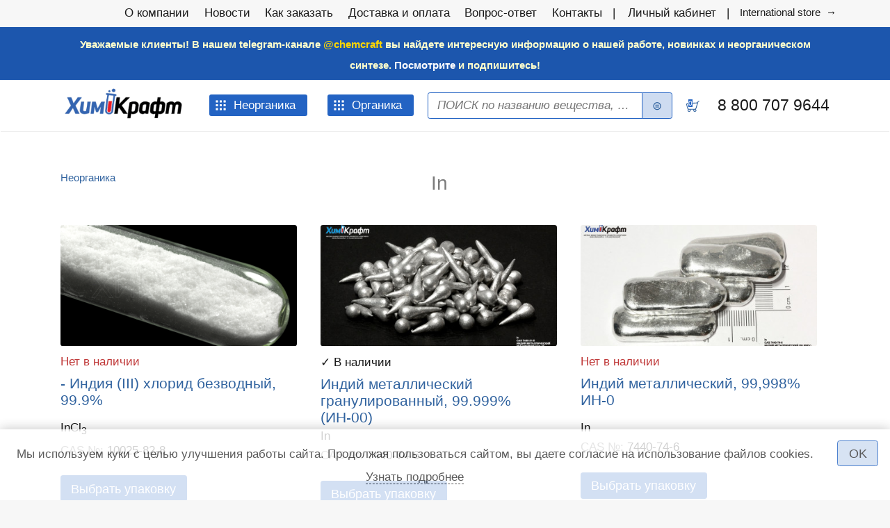

--- FILE ---
content_type: text/html; charset=utf-8
request_url: https://chemcraft.ru/katalog_tovarov/19
body_size: 20203
content:
<!DOCTYPE html>
<html xmlns="http://www.w3.org/1999/xhtml" xml:lang="ru"  dir="ltr" class="not-front device-computer lang-ru lang-default">
<head>
  <meta http-equiv="Content-Type" content="text/html; charset=utf-8" />
<meta name="Generator" content="Itinity (https://itinity.ariora.ru)" />
<link rel="alternate" type="application/rss+xml" title="RSS - Каталог товаров -&gt; In" href="https://chemcraft.ru/katalog_tovarov/19?feed" />
<link rel="canonical" href="/katalog_tovarov/19" />
<meta http-equiv="Content-language" content="ru" />
<meta name="viewport" content="width=device-width, initial-scale=1.0, user-scalable=no" />
<link rel="shortcut icon" href="https://chemcraft.ru/sites/chemcraft.ru/files/files/logo-04_.ico" type="image/vnd.microsoft.icon" />
  <title>In | chemcraft.ru</title>
  <link type="text/css" rel="stylesheet" href="https://chemcraft.ru/sites/chemcraft.ru/files/css/css_jl4GRBR16Pi00AbhD7yPcBEMSPA6WOMV2tSP60LIOOI.css" media="all" />
<style type="text/css" media="all">
<!--/*--><![CDATA[/*><!--*/
.yW13nUGb-cBZcwsjugaahVxVyB0{display:none !important;}

/*]]>*/-->
</style>
<link type="text/css" rel="stylesheet" href="https://chemcraft.ru/sites/chemcraft.ru/files/css/css_ltWcoPKB-52zwd6UYdun0OZTNfGQluXu2JtqSYB7Biw.css" media="all" />
<style type="text/css" media="all">
<!--/*--><![CDATA[/*><!--*/
.block .lang-en{display:none;}

/*]]>*/-->
</style>
<link type="text/css" rel="stylesheet" href="https://chemcraft.ru/sites/chemcraft.ru/files/css/css_5BzWG7f3mF2PN2TfB9p53LYrx1dV2pmQdsZwhs2uWc4.css" media="all" />
<style type="text/css" media="all">
<!--/*--><![CDATA[/*><!--*/
a.snippet.admin-link,span.snippet:hover a.snippet.admin-link{display:none !important;}

/*]]>*/-->
</style>
<link type="text/css" rel="stylesheet" href="https://chemcraft.ru/sites/chemcraft.ru/files/css/css_t5LWI7ldPmsjg5V4Hzy6wE1cLncvXIUzHUydqJfevgk.css" media="all" />
<link type="text/css" rel="stylesheet" href="https://chemcraft.ru/sites/chemcraft.ru/files/css/css_US3d05wooNcIU6xrmn1AhqIhmnNCNJ7DaHbtxfnIRkc.css" media="print" />
<link type="text/css" rel="stylesheet" href="https://chemcraft.ru/sites/chemcraft.ru/files/css/css__UqPMKO-ZD47q77tob1Xql4ligw7S9Y3Q3mP2YxLcFA.css" media="all" />
  <script type="text/javascript">
<!--//--><![CDATA[//><!--
try { if ('documentElement' in document) { document.documentElement.classList.add('js'); } } catch (e) { }; // @see fixes.module:2154
//--><!]]>
</script>
<script type="text/javascript" src="https://chemcraft.ru/sites/chemcraft.ru/files/js/js_JE9pq6eEWLckDlN4xJceut6LfFPHXWJ4gPnaBUlptTw.js"></script>
<script type="text/javascript">
<!--//--><![CDATA[//><!--
jQuery.migrateMute=true;jQuery.migrateTrace=false;
//--><!]]>
</script>
<script type="text/javascript" src="https://chemcraft.ru/sites/chemcraft.ru/files/js/js_S8mNpU5fcH70go3VUgcsQ05bAkdsVV0CS7leb6EY0lQ.js"></script>
<script type="text/javascript">
<!--//--><![CDATA[//><!--
jQuery.extend(Drupal.settings, {"basePath":"\/","pathPrefix":"","setHasJsCookie":1,"ajaxPageState":{"theme":"unity","theme_token":"-II56o-XEgcPJMRHiLxrBGPQwm9wEj9e7l-rzDH9zfw","js":{"0":1,"profiles\/itinity\/modules\/itk\/jquery_latest\/replace\/jquery\/2.1\/jquery.min.js":1,"1":1,"profiles\/itinity\/modules\/itk\/jquery_latest\/replace\/jquery-migrate\/1.2.1\/jquery-migrate.min.js":1,"misc\/jquery-extend-3.4.0.js":1,"misc\/jquery-html-prefilter-3.5.0-backport.js":1,"misc\/jquery.once.js":1,"profiles\/itinity\/modules\/itk\/jquery_latest\/replace\/ui\/1.10.2\/ui\/minified\/jquery.ui.core.min.js":1,"profiles\/itinity\/modules\/itk\/jquery_latest\/replace\/ui\/1.10.2\/ui\/minified\/jquery.ui.widget.min.js":1,"misc\/drupal.js":1,"profiles\/itinity\/modules\/itk\/fancybox_itk\/lib\/cloud-zoom\/cloud-zoom.1.0.2.js":1,"profiles\/itinity\/modules\/itk\/jquery_latest\/replace\/ui\/1.10.2\/ui\/minified\/jquery.ui.mouse.min.js":1,"profiles\/itinity\/modules\/itk\/addons\/lib\/mousewheel\/jquery.mousewheel.min.js":1,"profiles\/itinity\/modules\/itk\/fancybox_itk\/lib\/fancybox.2.1.7\/jquery.fancybox.js":1,"misc\/ajax.js":1,"profiles\/itinity\/modules\/itk\/fixes\/js\/fixes.ajax.js":1,"profiles\/itinity\/modules\/itk\/jquery_latest\/replace\/ui\/1.10.2\/external\/jquery.cookie.js":1,"profiles\/itinity\/modules\/itk\/fixes\/js\/fixes.states.js":1,"misc\/progress.js":1,"profiles\/itinity\/modules\/itk\/features\/modules\/confirm_dialog\/confirm.popup.js":1,"public:\/\/languages\/ru_b3ZbW3zAUP25v6RBZrUtidZJRSNuHgNB1rImlsSKwzo.js":1,"profiles\/itinity\/modules\/itk\/fixes\/js\/fixes.js":1,"misc\/form.js":1,"misc\/jquery.cookie.js":1,"profiles\/itinity\/modules\/itk\/fancybox_itk\/js\/initFancybox.js":1,"profiles\/itinity\/modules\/itk\/itinity_announces\/itinity-announces.js":1,"profiles\/itinity\/modules\/itk\/features\/modules\/pictogram\/pictogram.js":1,"profiles\/itinity\/modules\/itk\/features\/modules\/popup_elements\/popup_elements.js":1,"profiles\/itinity\/modules\/itk\/utils\/js\/utils.js":1,"profiles\/itinity\/modules\/itk\/features\/js\/features.js":1,"profiles\/itinity\/modules\/itk\/supermenu\/js\/supermenu.full-tree.js":1,"profiles\/itinity\/modules\/itk\/supermenu\/js\/superfish\/jquery.hoverIntent.js":1,"profiles\/itinity\/modules\/itk\/supermenu\/js\/superfish\/superfish.js":1,"profiles\/itinity\/modules\/itk\/supermenu\/js\/superfish\/supersubs.js":1,"profiles\/itinity\/modules\/itk\/supermenu\/js\/superfish\/supposition.js":1,"profiles\/itinity\/modules\/itk\/supermenu\/js\/supermenu.init.js":1,"profiles\/itinity\/modules\/itk\/features\/modules\/search_extend\/js\/search_extend.js":1,"profiles\/itinity\/modules\/itk\/shop\/js\/shop_cart.block.js":1,"profiles\/itinity\/modules\/itk\/fieldgroups\/fieldgroups.js":1,"sites\/all\/modules\/extlink\/js\/extlink.js":1,"profiles\/itinity\/modules\/itk\/features\/modules\/block_effects\/js\/block_effects.popup.js":1,"profiles\/itinity\/modules\/itk\/in_work\/personal_data_agreement\/personal_data_agreement_cookie.js":1,"profiles\/itinity\/themes\/unity\/js\/unity_not_phone.js":1,"profiles\/itinity\/modules\/itk\/features\/js\/features.form.js":1,"profiles\/itinity\/modules\/itk\/fixes\/js\/fixes.form.js":1,"profiles\/itinity\/modules\/itk\/seo\/seo.js":1,"profiles\/itinity\/themes\/unity\/js\/unity.js":1},"css":{"modules\/system\/system.base.css":1,"modules\/system\/system.menus.css":1,"modules\/system\/system.messages.css":1,"modules\/system\/system.theme.css":1,"profiles\/itinity\/modules\/itk\/fancybox_itk\/lib\/cloud-zoom\/cloud-zoom.css":1,"profiles\/itinity\/modules\/itk\/fancybox_itk\/css\/cloud-zoom.itk.css":1,"misc\/ui\/jquery.ui.core.css":1,"misc\/ui\/jquery.ui.theme.css":1,"misc\/ui\/jqueryui.corecss":1,"profiles\/itinity\/modules\/itk\/fancybox_itk\/lib\/fancybox.2.1.7\/jquery.fancybox.css":1,"profiles\/itinity\/modules\/itk\/fancybox_itk\/css\/jquery.fancybox.itk.css":1,"modules\/comment\/comment.css":1,"modules\/field\/theme\/field.css":1,"modules\/node\/node.css":1,"modules\/search\/search.css":1,"modules\/user\/user.css":1,"sites\/all\/modules\/extlink\/css\/extlink.css":1,"sites\/all\/modules\/ckeditor\/css\/ckeditor.css":1,"profiles\/itinity\/modules\/itk\/fixes\/css\/fixes.css":1,"public:\/\/css\/shop.scss.875038139.css":1,"0":1,"profiles\/itinity\/modules\/itk\/features\/modules\/confirm_dialog\/confirm_dialog.css":1,"1":1,"profiles\/itinity\/modules\/itk\/fancybox_itk\/css\/fancybox_gallery.css":1,"profiles\/itinity\/modules\/itk\/features\/css\/features.css":1,"profiles\/itinity\/modules\/itk\/itinity_announces\/itinity-announces.css":1,"profiles\/itinity\/modules\/itk\/features\/modules\/pictogram\/pictogram.css":1,"profiles\/itinity\/modules\/itk\/features\/modules\/popup_elements\/popup_elements.css":1,"profiles\/itinity\/modules\/itk\/snippets\/snippets.css":1,"2":1,"public:\/\/css\/social_profile.admin_menu.scss.1598027227.css":1,"profiles\/itinity\/modules\/itk\/social_profile\/css\/social_profile.css":1,"profiles\/itinity\/modules\/itk\/utils\/utils.scss":1,"profiles\/itinity\/themes\/unity\/css\/adaptive.css":1,"public:\/\/css\/supermenu.full-tree.scss.2913551265.css":1,"public:\/\/css\/search-extend-popup.scss.794029641.css":1,"public:\/\/css\/search_extend.form.scss.267478158.css":1,"profiles\/itinity\/modules\/itk\/access_control\/term_access\/term_access.css":1,"modules\/taxonomy\/taxonomy.css":1,"sites\/all\/modules\/development\/in_work\/constructor\/css\/constructor.css":1,"profiles\/itinity\/modules\/itk\/fieldgroups\/fieldgroups.css":1,"profiles\/itinity\/modules\/itk\/catalog\/catalog.css":1,"profiles\/itinity\/modules\/itk\/supermenu\/js\/superfish\/css\/superfish.css":1,"profiles\/itinity\/modules\/itk\/supermenu\/js\/superfish\/style\/default.css":1,"public:\/\/css\/supermenu.scss.1970035078.css":1,"profiles\/itinity\/modules\/itk\/features\/modules\/block_effects\/css\/block_effects.popup.css":1,"public:\/\/css\/multifield.scss.1309259786.css":1,"profiles\/itinity\/modules\/itk\/in_work\/personal_data_agreement\/personal_data_agreement.css":1,"public:\/\/css\/addons.scss.2466904396.css":1,"profiles\/itinity\/modules\/itk\/features\/css\/features.form.css":1,"profiles\/itinity\/themes\/unity\/css\/reset.css":1,"profiles\/itinity\/themes\/unity\/css\/layout.css":1,"profiles\/itinity\/themes\/unity\/css\/to_top.css":1,"profiles\/itinity\/themes\/unity\/css\/custom.css":1,"profiles\/itinity\/themes\/unity\/css\/unity.features.css":1,"profiles\/itinity\/themes\/unity\/css\/print.css":1,"public:\/\/css\/20.scss.1584342269.css":1}},"confirm_url_regex":"^(([\u0026?]q=)|(https\\:\\\/\\\/chemcraft\\.ru)?\\\/)([^\u0026?#\\s]+)","popup_elements_url":"\/popup_elements?url=","imagecachePresets":{"56x42":"56x42","96x72":"96x72","128x96":"128x96","192x144":"192x144","240x180":"240x180","360x270":"360x270","480x360":"480x360","600x450":"600x450","720x540":"720x540","960x720":"960x720","1280x960":"1280x960","150x150":"150x150","238x275":"238x275","406x200":"406x200","410x210":"410x210","560x315":"560x315","580x650":"580x650","65x65":"65x65"},"mediaPath":"https:\/\/chemcraft.ru\/sites\/chemcraft.ru\/files","menu_titles":{"main-menu":"\u0413\u043b\u0430\u0432\u043d\u043e\u0435 \u043c\u0435\u043d\u044e","menu-menyu-katalog":"\u041c\u0435\u043d\u044e \u041a\u0430\u0442\u0430\u043b\u043e\u0433","menu-menyu-organika":"\u041c\u0435\u043d\u044e \u043e\u0440\u0433\u0430\u043d\u0438\u043a\u0430","navigation":"\u041d\u0430\u0432\u0438\u0433\u0430\u0446\u0438\u044f","menu-pod-menyu":"\u041f\u043e\u0434-\u043c\u0435\u043d\u044e","menu-pod-menyu-2":"\u041f\u043e\u0434-\u043c\u0435\u043d\u044e 2","user-menu":"\u041f\u043e\u043b\u044c\u0437\u043e\u0432\u0430\u0442\u0435\u043b\u044c\u0441\u043a\u043e\u0435 \u043c\u0435\u043d\u044e","management":"\u0423\u043f\u0440\u0430\u0432\u043b\u0435\u043d\u0438\u0435"},"minimumWordSize":"1","urlIsAjaxTrusted":{"\/search\/node":true,"\/katalog_tovarov\/19":true},"extlink":{"extTarget":"_blank","extClass":0,"extLabel":"(link is external)","extImgClass":0,"extIconPlacement":"append","extSubdomains":1,"extExclude":"","extInclude":"","extCssExclude":"","extCssExplicit":"","extAlert":0,"extAlertText":"This link will take you to an external web site. We are not responsible for their content.","mailtoClass":"mailto","mailtoLabel":"(link sends e-mail)","extUseFontAwesome":false},"states":{"#edit-submit-4":{"enabled":{"input[name=\u0022personal_data_agreement\u0022]":{"checked":true}}},"#edit-submit--4":{"enabled":{"input[name=\u0022personal_data_agreement\u0022]":{"checked":true}}}}});
//--><!]]>
</script>
</head>
<body class="html no-sidebars page-catalog callback-catalog-page url-catalog-2-19 level-2" >
  <div id="skip-link">
    <a href="#content" class="element-invisible element-focusable">Перейти к основному содержанию</a>
  </div>
    
<div id="body-wrapper">
        <div class="over-region">
          <div class="side-padding">
            <div class="inline-regions"><div class="region-row"><div class="region-cell first element-hidden"><div class="blocks-unit"></div></div><div class="region-cell"><div class="blocks-unit">  <div class="region region-over-region">
    <div class="block-cell first last"><div id="block-block-29" class="block block-block no-title odd first last block-block-29">

    
  <div class="content">
    <script type="text/javascript">
<!--//--><![CDATA[// ><!--

(function($) {
  'use strict';
  $(window).scroll(function() {
    if ($(this).scrollTop() >= 160) {
      $('body').addClass('header-fixed');
    }
    else {
      $('body').removeClass('header-fixed');
    }
  });
})(jQuery);
  
//--><!]]>
</script>  </div>
</div>
</div>  </div>
</div></div><div class="region-cell last element-hidden"><div class="blocks-unit"></div></div></div></div>          </div>
      </div>
  
        <div class="page-before">
          <div class="side-padding">
            <div class="inline-regions"><div class="region-row"><div class="region-cell first element-hidden"><div class="blocks-unit"></div></div><div class="region-cell element-hidden"><div class="blocks-unit"></div></div><div class="region-cell last"><div class="blocks-unit">  <div class="region region-page-before-right">
    <div class="block-cell first"><div id="block-system-main-menu" class="block block-system no-title odd first  block-system-main-menu block-menu">

    
  <div class="content">
    <ul class="root-items-count-7 supermenu sf-simple use-mobile-menu menu-horizontal menu sf-level-1" id="supermenu-main-menu"><li class="first leaf even num-1 l-url-node-1 l-url-node" id="menu-550-main-menu"><a href="/page/o-kompanii"><span class="sf-l-title">О компании</span></a></li>
<li class="leaf odd num-2 l-url-catalog-13 l-url-catalog" id="menu-18572-main-menu"><a href="/novosti"><span class="sf-l-title">Новости</span></a></li>
<li class="leaf even num-3 l-url-node-23743 l-url-node" id="menu-17391-main-menu"><a href="/page/kak-vybrat-tovar-i-sdelat-zakaz"><span class="sf-l-title">Как заказать</span></a></li>
<li class="leaf odd num-4 l-url-node-2 l-url-node" id="menu-4455-main-menu"><a href="/page/dostavlyaem-zakazy-vo-vse-regiony-rossii-i-strany-eaes"><span class="sf-l-title">Доставка и оплата</span></a></li>
<li class="leaf even num-5 l-url-node-22775 l-url-node" id="menu-4273-main-menu"><a href="/page/otvety-na-chasto-zadavaemye-voprosy"><span class="sf-l-title">Вопрос-ответ</span></a></li>
<li class="leaf odd num-6 l-url-contacts" id="menu-16368-main-menu"><a href="/contacts" title=""><span class="sf-l-title">Контакты</span></a></li>
<li class="last leaf even num-7 global-last l-url-user" id="menu-17808-main-menu"><a href="/user" title=""><span class="sf-l-title">Личный кабинет</span></a></li>
</ul>  </div>
</div>
</div><div class="block-cell last"><div id="block-block-21" class="block block-block no-title even  last block-block-21">

    
  <div class="content">
    <a href="https://chemcraft.su/">International store  →</a>  </div>
</div>
</div>  </div>
</div></div></div></div>          </div>
      </div>
  
    <div class="main-page">
        <div class="headers-region">
            <div class="headers-top">
                                <div class="top">
                      <div class="side-padding">
                        <div class="inline-regions"><div class="region-row"><div class="region-cell first element-hidden"><div class="blocks-unit"></div></div><div class="region-cell last"><div class="blocks-unit">  <div class="region region-top">
    <div class="block-cell first last"><div id="block-block-20" class="block block-block no-title odd first last block-block-20">

    
  <div class="content">
    <p class="rtecenter"><span style="color:#ffffcc"><strong><span style="font-size:1em">Уважаемые клиенты! В нашем telegram-канале</span></strong></span><span style="color:#FFFF00"><strong><span style="font-size:1em"> </span></strong></span><a href="https://t.me/chemcraft"><span style="color:#FFD700"><strong><span style="font-size:1em">@chemcraft</span></strong></span></a> <span style="color:#ffffcc"><strong><span style="font-size:1em">вы найдете интересную информацию о нашей работе, новинках и неорганическом синтезе. <a href="https://t.me/chemcraft">Посмотрите</a> и подпишитесь!</span></strong></span></p>
  </div>
</div>
</div>  </div>
</div></div></div></div>                      </div>
                  </div>
              
                          </div>

          
                        <div class="header-middle">
                  <div class="side-padding">
                    <div id="three-headers-b" class="inline-regions region-three-headers-b"><div class="region-row"><div class="region-cell first"><div class="blocks-unit">  <div class="region region-header-b-left">
    <div class="block-cell first"><div id="block-features-logotype" class="block block-features no-title odd first  block-features-logotype">

    
  <div class="content">
    <a href = "https://chemcraft.ru/"><img title="chemcraft.ru" alt="chemcraft.ru" src="https://chemcraft.ru/sites/chemcraft.ru/files/files/logo-04_-_kopiya7_0.png" id="logo" /></a>  </div>
</div>
</div><div class="block-cell"><div id="block-menu-menu-menyu-katalog" class="block block-menu no-title even   block-menu-menu-menyu-katalog block-colors">

    
  <div class="content">
    <ul class="root-items-count-1 supermenu sf-simple root-items-count-1 supermenu full-tree menu-horizontal ltr-to-bottom menu sf-level-1" id="supermenu-menu-menyu-katalog"><li class="first last expanded even num-1 active-trail l-url-catalog-2 l-url-catalog" id="menu-17803-menu-menyu-katalog"><a href="/katalog_tovarov" class="sf-with-ul active-trail"><span class="sf-l-title">Неорганика</span><span class="sf-sub-indicator"> »</span></a><ul class="sf-level-2"><li class="first leaf even num-1 l-url-catalog--404 l-url-catalog" id="menu-18575-menu-menyu-katalog"><a href="/katalog_tovarov/404"><span class="sf-l-title">Ag</span></a></li>
<li class="leaf odd num-2 l-url-catalog--91 l-url-catalog" id="menu-18521-menu-menyu-katalog"><a href="/katalog_tovarov/91"><span class="sf-l-title">Al</span></a></li>
<li class="leaf even num-3 l-url-catalog--402 l-url-catalog" id="menu-18569-menu-menyu-katalog"><a href="/katalog_tovarov/402"><span class="sf-l-title">Al. I</span></a></li>
<li class="leaf odd num-4 l-url-catalog--272 l-url-catalog" id="menu-18477-menu-menyu-katalog"><a href="/katalog_tovarov/272"><span class="sf-l-title">As</span></a></li>
<li class="leaf even num-5 l-url-catalog--71 l-url-catalog" id="menu-18513-menu-menyu-katalog"><a href="/katalog_tovarov/71"><span class="sf-l-title">B</span></a></li>
<li class="leaf odd num-6 l-url-catalog--86 l-url-catalog" id="menu-18516-menu-menyu-katalog"><a href="/katalog_tovarov/86"><span class="sf-l-title">Ba</span></a></li>
<li class="leaf even num-7 l-url-catalog--2 l-url-catalog" id="menu-18474-menu-menyu-katalog"><a href="/katalog_tovarov/2"><span class="sf-l-title">Be</span></a></li>
<li class="leaf odd num-8 l-url-catalog--68 l-url-catalog" id="menu-18510-menu-menyu-katalog"><a href="/katalog_tovarov/68"><span class="sf-l-title">Bi</span></a></li>
<li class="leaf even num-9 l-url-catalog--181 l-url-catalog" id="menu-18469-menu-menyu-katalog"><a href="/katalog_tovarov/181"><span class="sf-l-title">Br</span></a></li>
<li class="leaf odd num-10 l-url-catalog--182 l-url-catalog" id="menu-18470-menu-menyu-katalog"><a href="/katalog_tovarov/182"><span class="sf-l-title">C</span></a></li>
<li class="leaf even num-11 l-url-catalog--85 l-url-catalog" id="menu-18515-menu-menyu-katalog"><a href="/katalog_tovarov/85"><span class="sf-l-title">Ca</span></a></li>
<li class="leaf odd num-12 l-url-catalog--88 l-url-catalog" id="menu-18518-menu-menyu-katalog"><a href="/katalog_tovarov/88"><span class="sf-l-title">Cd</span></a></li>
<li class="leaf even num-13 l-url-catalog--168 l-url-catalog" id="menu-18465-menu-menyu-katalog"><a href="/katalog_tovarov/168"><span class="sf-l-title">Ce</span></a></li>
<li class="leaf odd num-14 l-url-catalog--180 l-url-catalog" id="menu-18468-menu-menyu-katalog"><a href="/katalog_tovarov/180"><span class="sf-l-title">Cl</span></a></li>
<li class="leaf even num-15 l-url-catalog--69 l-url-catalog" id="menu-18511-menu-menyu-katalog"><a href="/katalog_tovarov/69"><span class="sf-l-title">Co</span></a></li>
<li class="leaf odd num-16 l-url-catalog--160 l-url-catalog" id="menu-18464-menu-menyu-katalog"><a href="/katalog_tovarov/160"><span class="sf-l-title">Cr</span></a></li>
<li class="leaf even num-17 l-url-catalog--52 l-url-catalog" id="menu-18503-menu-menyu-katalog"><a href="/katalog_tovarov/52"><span class="sf-l-title">Cs</span></a></li>
<li class="leaf odd num-18 l-url-catalog--93 l-url-catalog" id="menu-18523-menu-menyu-katalog"><a href="/katalog_tovarov/93"><span class="sf-l-title">Cu</span></a></li>
<li class="leaf even num-19 l-url-catalog--3 l-url-catalog" id="menu-18480-menu-menyu-katalog"><a href="/katalog_tovarov/3"><span class="sf-l-title">Dy</span></a></li>
<li class="leaf odd num-20 l-url-catalog--62 l-url-catalog" id="menu-18505-menu-menyu-katalog"><a href="/katalog_tovarov/62"><span class="sf-l-title">Er</span></a></li>
<li class="leaf even num-21 l-url-catalog--18 l-url-catalog" id="menu-18467-menu-menyu-katalog"><a href="/katalog_tovarov/18"><span class="sf-l-title">Eu</span></a></li>
<li class="leaf odd num-22 l-url-catalog--90 l-url-catalog" id="menu-18520-menu-menyu-katalog"><a href="/katalog_tovarov/90"><span class="sf-l-title">F</span></a></li>
<li class="leaf even num-23 l-url-catalog--70 l-url-catalog" id="menu-18512-menu-menyu-katalog"><a href="/katalog_tovarov/70"><span class="sf-l-title">Fe</span></a></li>
<li class="leaf odd num-24 l-url-catalog--400 l-url-catalog" id="menu-18528-menu-menyu-katalog"><a href="/katalog_tovarov/400"><span class="sf-l-title">GUANIDINE</span></a></li>
<li class="leaf even num-25 l-url-catalog--12 l-url-catalog" id="menu-18457-menu-menyu-katalog"><a href="/katalog_tovarov/12"><span class="sf-l-title">Ga</span></a></li>
<li class="leaf odd num-26 l-url-catalog--10 l-url-catalog" id="menu-18456-menu-menyu-katalog"><a href="/katalog_tovarov/10"><span class="sf-l-title">Gd</span></a></li>
<li class="leaf even num-27 l-url-catalog--16 l-url-catalog" id="menu-18463-menu-menyu-katalog"><a href="/katalog_tovarov/16"><span class="sf-l-title">Ge</span></a></li>
<li class="leaf odd num-28 l-url-catalog--398 l-url-catalog" id="menu-18492-menu-menyu-katalog"><a href="/katalog_tovarov/398"><span class="sf-l-title">H</span></a></li>
<li class="leaf even num-29 l-url-catalog--13 l-url-catalog" id="menu-18458-menu-menyu-katalog"><a href="/katalog_tovarov/13"><span class="sf-l-title">Hf</span></a></li>
<li class="leaf odd num-30 l-url-catalog--401 l-url-catalog" id="menu-18568-menu-menyu-katalog"><a href="/katalog_tovarov/401"><span class="sf-l-title">Hg</span></a></li>
<li class="leaf even num-31 l-url-catalog--17 l-url-catalog" id="menu-18466-menu-menyu-katalog"><a href="/katalog_tovarov/17"><span class="sf-l-title">Ho</span></a></li>
<li class="leaf odd num-32 l-url-catalog--72 l-url-catalog" id="menu-18514-menu-menyu-katalog"><a href="/katalog_tovarov/72"><span class="sf-l-title">I</span></a></li>
<li class="leaf even num-33 active-trail active l-url-catalog--19 l-url-catalog" id="menu-18473-menu-menyu-katalog"><a href="/katalog_tovarov/19" class="active-trail active active"><span class="sf-l-title">In</span></a></li>
<li class="leaf odd num-34 l-url-catalog--95 l-url-catalog" id="menu-18525-menu-menyu-katalog"><a href="/katalog_tovarov/95"><span class="sf-l-title">K</span></a></li>
<li class="leaf even num-35 l-url-catalog--29 l-url-catalog" id="menu-18479-menu-menyu-katalog"><a href="/katalog_tovarov/29"><span class="sf-l-title">La</span></a></li>
<li class="leaf odd num-36 l-url-catalog--137 l-url-catalog" id="menu-18460-menu-menyu-katalog"><a href="/katalog_tovarov/137"><span class="sf-l-title">Li</span></a></li>
<li class="leaf even num-37 l-url-catalog--31 l-url-catalog" id="menu-18482-menu-menyu-katalog"><a href="/katalog_tovarov/31"><span class="sf-l-title">Lu</span></a></li>
<li class="leaf odd num-38 l-url-catalog--183 l-url-catalog" id="menu-18471-menu-menyu-katalog"><a href="/katalog_tovarov/183"><span class="sf-l-title">Mg</span></a></li>
<li class="leaf even num-39 l-url-catalog--184 l-url-catalog" id="menu-18472-menu-menyu-katalog"><a href="/katalog_tovarov/184"><span class="sf-l-title">Mn</span></a></li>
<li class="leaf odd num-40 l-url-catalog--67 l-url-catalog" id="menu-18509-menu-menyu-katalog"><a href="/katalog_tovarov/67"><span class="sf-l-title">Mo</span></a></li>
<li class="leaf even num-41 l-url-catalog--94 l-url-catalog" id="menu-18524-menu-menyu-katalog"><a href="/katalog_tovarov/94"><span class="sf-l-title">N</span></a></li>
<li class="leaf odd num-42 l-url-catalog--304 l-url-catalog" id="menu-18481-menu-menyu-katalog"><a href="/katalog_tovarov/304"><span class="sf-l-title">N2H4</span></a></li>
<li class="leaf even num-43 l-url-catalog--394 l-url-catalog" id="menu-18489-menu-menyu-katalog"><a href="/katalog_tovarov/394"><span class="sf-l-title">NH2OH</span></a></li>
<li class="leaf odd num-44 l-url-catalog--392 l-url-catalog" id="menu-18487-menu-menyu-katalog"><a href="/katalog_tovarov/392"><span class="sf-l-title">NH4</span></a></li>
<li class="leaf even num-45 l-url-catalog--64 l-url-catalog" id="menu-18506-menu-menyu-katalog"><a href="/katalog_tovarov/64"><span class="sf-l-title">Na</span></a></li>
<li class="leaf odd num-46 l-url-catalog--36 l-url-catalog" id="menu-18484-menu-menyu-katalog"><a href="/katalog_tovarov/36"><span class="sf-l-title">Nb</span></a></li>
<li class="leaf even num-47 l-url-catalog--34 l-url-catalog" id="menu-18483-menu-menyu-katalog"><a href="/katalog_tovarov/34"><span class="sf-l-title">Nd</span></a></li>
<li class="leaf odd num-48 l-url-catalog--150 l-url-catalog" id="menu-18461-menu-menyu-katalog"><a href="/katalog_tovarov/150"><span class="sf-l-title">Ni</span></a></li>
<li class="leaf even num-49 l-url-catalog--273 l-url-catalog" id="menu-18478-menu-menyu-katalog"><a href="/katalog_tovarov/273"><span class="sf-l-title">ORGANIC</span></a></li>
<li class="leaf odd num-50 l-url-catalog--159 l-url-catalog" id="menu-18462-menu-menyu-katalog"><a href="/katalog_tovarov/159"><span class="sf-l-title">P</span></a></li>
<li class="leaf even num-51 l-url-catalog--440 l-url-catalog" id="menu-18731-menu-menyu-katalog"><a href="/catalog/2/440"><span class="sf-l-title">P Cl</span></a></li>
<li class="leaf odd num-52 l-url-catalog--96 l-url-catalog" id="menu-18526-menu-menyu-katalog"><a href="/katalog_tovarov/96"><span class="sf-l-title">Pb</span></a></li>
<li class="leaf even num-53 l-url-catalog--37 l-url-catalog" id="menu-18485-menu-menyu-katalog"><a href="/katalog_tovarov/37"><span class="sf-l-title">Pr</span></a></li>
<li class="leaf odd num-54 l-url-catalog--38 l-url-catalog" id="menu-18486-menu-menyu-katalog"><a href="/katalog_tovarov/38"><span class="sf-l-title">Rb</span></a></li>
<li class="leaf even num-55 l-url-catalog--4 l-url-catalog" id="menu-18494-menu-menyu-katalog"><a href="/katalog_tovarov/4"><span class="sf-l-title">Re</span></a></li>
<li class="leaf odd num-56 l-url-catalog--89 l-url-catalog" id="menu-18519-menu-menyu-katalog"><a href="/katalog_tovarov/89"><span class="sf-l-title">S</span></a></li>
<li class="leaf even num-57 l-url-catalog--65 l-url-catalog" id="menu-18507-menu-menyu-katalog"><a href="/katalog_tovarov/65"><span class="sf-l-title">Sb</span></a></li>
<li class="leaf odd num-58 l-url-catalog--5 l-url-catalog" id="menu-18501-menu-menyu-katalog"><a href="/katalog_tovarov/5"><span class="sf-l-title">Sc</span></a></li>
<li class="leaf even num-59 l-url-catalog--44 l-url-catalog" id="menu-18496-menu-menyu-katalog"><a href="/katalog_tovarov/44"><span class="sf-l-title">Se</span></a></li>
<li class="leaf odd num-60 l-url-catalog--132 l-url-catalog" id="menu-18459-menu-menyu-katalog"><a href="/katalog_tovarov/132"><span class="sf-l-title">Si</span></a></li>
<li class="leaf even num-61 l-url-catalog--40 l-url-catalog" id="menu-18495-menu-menyu-katalog"><a href="/katalog_tovarov/40"><span class="sf-l-title">Sm</span></a></li>
<li class="leaf odd num-62 l-url-catalog--396 l-url-catalog" id="menu-18490-menu-menyu-katalog"><a href="/katalog_tovarov/396"><span class="sf-l-title">Sn</span></a></li>
<li class="leaf even num-63 l-url-catalog--397 l-url-catalog" id="menu-18491-menu-menyu-katalog"><a href="/katalog_tovarov/397"><span class="sf-l-title">Sr</span></a></li>
<li class="leaf odd num-64 l-url-catalog--45 l-url-catalog" id="menu-18497-menu-menyu-katalog"><a href="/katalog_tovarov/45"><span class="sf-l-title">Ta</span></a></li>
<li class="leaf even num-65 l-url-catalog--47 l-url-catalog" id="menu-18499-menu-menyu-katalog"><a href="/katalog_tovarov/47"><span class="sf-l-title">Tb</span></a></li>
<li class="leaf odd num-66 l-url-catalog--46 l-url-catalog" id="menu-18498-menu-menyu-katalog"><a href="/katalog_tovarov/46"><span class="sf-l-title">Te</span></a></li>
<li class="leaf even num-67 l-url-catalog--49 l-url-catalog" id="menu-18500-menu-menyu-katalog"><a href="/katalog_tovarov/49"><span class="sf-l-title">Ti</span></a></li>
<li class="leaf odd num-68 l-url-catalog--50 l-url-catalog" id="menu-18502-menu-menyu-katalog"><a href="/katalog_tovarov/50"><span class="sf-l-title">Tm</span></a></li>
<li class="leaf even num-69 l-url-catalog--403 l-url-catalog" id="menu-18570-menu-menyu-katalog"><a href="/katalog_tovarov/403"><span class="sf-l-title">UREA</span></a></li>
<li class="leaf odd num-70 l-url-catalog--87 l-url-catalog" id="menu-18517-menu-menyu-katalog"><a href="/katalog_tovarov/87"><span class="sf-l-title">V</span></a></li>
<li class="leaf even num-71 l-url-catalog--66 l-url-catalog" id="menu-18508-menu-menyu-katalog"><a href="/katalog_tovarov/66"><span class="sf-l-title">W</span></a></li>
<li class="leaf odd num-72 l-url-catalog--399 l-url-catalog" id="menu-18493-menu-menyu-katalog"><a href="/katalog_tovarov/399"><span class="sf-l-title">Xe</span></a></li>
<li class="leaf even num-73 l-url-catalog--22 l-url-catalog" id="menu-18476-menu-menyu-katalog"><a href="/katalog_tovarov/22"><span class="sf-l-title">Y</span></a></li>
<li class="leaf odd num-74 l-url-catalog--20 l-url-catalog" id="menu-18475-menu-menyu-katalog"><a href="/katalog_tovarov/20"><span class="sf-l-title">Yb</span></a></li>
<li class="leaf even num-75 l-url-catalog--92 l-url-catalog" id="menu-18522-menu-menyu-katalog"><a href="/katalog_tovarov/92"><span class="sf-l-title">Zn</span></a></li>
<li class="last leaf odd num-76 global-last l-url-catalog--60 l-url-catalog" id="menu-18504-menu-menyu-katalog"><a href="/katalog_tovarov/60"><span class="sf-l-title">Zr</span></a></li>
</ul></li>
</ul>  </div>
</div>
</div><div class="block-cell"><div id="block-menu-menu-menyu-organika" class="block block-menu no-title odd   block-menu-menu-menyu-organika">

    
  <div class="content">
    <ul class="root-items-count-1 supermenu js sf-simple use-mobile-menu sf-menu sf-horizontal sf-level-1" id="supermenu-menu-menyu-organika"><li class="first last menuparent even num-1 l-url-catalog-16 l-url-catalog" id="menu-18612-menu-menyu-organika"><a href="/katalog_organicheskih" title="" class="sf-with-ul"><span class="sf-l-title">Органика</span><span class="sf-sub-indicator"> »</span></a><ul class="sf-level-2"><li class="first sf-no-children even num-1 l-url-catalog--408 l-url-catalog" id="menu-18613-menu-menyu-organika"><a href="/katalog_organicheskih/408"><span class="sf-l-title"><div class="formula">R–Hal</div><div class="name">Алкилгалогениды</div></span></a></li>
<li class="middle sf-no-children odd num-2 l-url-catalog--409 l-url-catalog" id="menu-18614-menu-menyu-organika"><a href="/katalog_organicheskih/409"><span class="sf-l-title"><div class="formula">R–CHO</div><div class="name">Альдегиды</div></span></a></li>
<li class="middle sf-no-children even num-3 l-url-catalog--411 l-url-catalog" id="menu-18618-menu-menyu-organika"><a href="/katalog_organicheskih/411"><span class="sf-l-title"><div class="formula">R-CO-NH2</div><div class="name">Амиды</div></span></a></li>
<li class="middle sf-no-children odd num-4 l-url-catalog--438 l-url-catalog" id="menu-18645-menu-menyu-organika"><a href="/katalog_organicheskih/438"><span class="sf-l-title"><div class="formula">RCH(-NH2)СООН</div><div class="name">Аминокислоты</div></span></a></li>
<li class="middle sf-no-children even num-5 l-url-catalog--410 l-url-catalog" id="menu-18617-menu-menyu-organika"><a href="/katalog_organicheskih/410"><span class="sf-l-title"><div class="formula">R-NH2</div><div class="name">Амины</div></span></a></li>
<li class="middle sf-no-children odd num-6 l-url-catalog--412 l-url-catalog" id="menu-18619-menu-menyu-organika"><a href="/katalog_organicheskih/412"><span class="sf-l-title"><div class="formula">(RCO)2O</div><div class="name">Ангидриды карбоновых кислот</div></span></a></li>
<li class="middle sf-no-children even num-7 l-url-catalog--414 l-url-catalog" id="menu-18621-menu-menyu-organika"><a href="/katalog_organicheskih/414"><span class="sf-l-title"><div class="formula">R-COOHal</div><div class="name">Галогенангидриды карбоновых кислот</div></span></a></li>
<li class="middle sf-no-children odd num-8 l-url-catalog--415 l-url-catalog" id="menu-18622-menu-menyu-organika"><a href="/katalog_organicheskih/415"><span class="sf-l-title">Гетероциклические соединения</span></a></li>
<li class="middle sf-no-children even num-9 l-url-catalog--413 l-url-catalog" id="menu-18620-menu-menyu-organika"><a href="/katalog_organicheskih/413"><span class="sf-l-title"><div class="formula">-CO-NH-CO-</div><div class="name">Имиды</div></span></a></li>
<li class="middle sf-no-children odd num-10 l-url-catalog--416 l-url-catalog" id="menu-18623-menu-menyu-organika"><a href="/katalog_organicheskih/416"><span class="sf-l-title">Индикаторы и красители</span></a></li>
<li class="middle sf-no-children even num-11 l-url-catalog--417 l-url-catalog" id="menu-18624-menu-menyu-organika"><a href="/katalog_organicheskih/417"><span class="sf-l-title"><div class="formula">R-COOH</div><div class="name">Карбоновые кислоты</div></span></a></li>
<li class="middle sf-no-children odd num-12 l-url-catalog--418 l-url-catalog" id="menu-18625-menu-menyu-organika"><a href="/katalog_organicheskih/418"><span class="sf-l-title"><div class="formula">R-CO-R</div><div class="name">Кетоны</div></span></a></li>
<li class="middle sf-no-children even num-13 l-url-catalog--419 l-url-catalog" id="menu-18626-menu-menyu-organika"><a href="/katalog_organicheskih/419"><span class="sf-l-title"><div class="formula">R-Si</div><div class="name">Кремнеорганика</div></span></a></li>
<li class="middle sf-no-children odd num-14 l-url-catalog--420 l-url-catalog" id="menu-18627-menu-menyu-organika"><a href="/katalog_organicheskih/420"><span class="sf-l-title"><div class="formula">R-CN</div><div class="name">Нитрилы</div></span></a></li>
<li class="middle sf-no-children even num-15 l-url-catalog--437 l-url-catalog" id="menu-18644-menu-menyu-organika"><a href="/katalog_organicheskih/437"><span class="sf-l-title"><div class="formula">Ph-NO</div><div class="name">Нитрозосоединения</div></span></a></li>
<li class="middle sf-no-children odd num-16 l-url-catalog--421 l-url-catalog" id="menu-18628-menu-menyu-organika"><a href="/katalog_organicheskih/421"><span class="sf-l-title"><div class="formula">R-NO2</div><div class="name">Нитросоединения</div></span></a></li>
<li class="middle sf-no-children even num-17 l-url-catalog--422 l-url-catalog" id="menu-18629-menu-menyu-organika"><a href="/katalog_organicheskih/422"><span class="sf-l-title"><div class="formula">-C=NOH</div><div class="name">Оксимы</div></span></a></li>
<li class="middle sf-no-children odd num-18 l-url-catalog--423 l-url-catalog" id="menu-18630-menu-menyu-organika"><a href="/katalog_organicheskih/423"><span class="sf-l-title">Орг. гидразины, гуанидины, мочевины</span></a></li>
<li class="middle sf-no-children even num-19 l-url-catalog--424 l-url-catalog" id="menu-18631-menu-menyu-organika"><a href="/katalog_organicheskih/424"><span class="sf-l-title"><div class="formula">R-O-R</div><div class="name">Простые эфиры</div></span></a></li>
<li class="middle sf-no-children odd num-20 l-url-catalog--425 l-url-catalog" id="menu-18632-menu-menyu-organika"><a href="/katalog_organicheskih/425"><span class="sf-l-title">Прочие органические соединения</span></a></li>
<li class="middle sf-no-children even num-21 l-url-catalog--426 l-url-catalog" id="menu-18633-menu-menyu-organika"><a href="/katalog_organicheskih/426"><span class="sf-l-title"><div class="formula">R-COO-R`</div><div class="name">Сложные эфиры</div></span></a></li>
<li class="middle sf-no-children odd num-22 l-url-catalog--427 l-url-catalog" id="menu-18634-menu-menyu-organika"><a href="/katalog_organicheskih/427"><span class="sf-l-title"><div class="formula">R-OH</div><div class="name">Спирты</div></span></a></li>
<li class="middle sf-no-children even num-23 l-url-catalog--428 l-url-catalog" id="menu-18635-menu-menyu-organika"><a href="/katalog_organicheskih/428"><span class="sf-l-title"><div class="formula">R-SO3H</div><div class="name">Сульфокислоты и производные</div></span></a></li>
<li class="middle sf-no-children odd num-24 l-url-catalog--429 l-url-catalog" id="menu-18636-menu-menyu-organika"><a href="/katalog_organicheskih/429"><span class="sf-l-title"><div class="formula">R-SH R-S-R`</div><div class="name">Тиолы и сульфиды</div></span></a></li>
<li class="middle sf-no-children even num-25 l-url-catalog--430 l-url-catalog" id="menu-18637-menu-menyu-organika"><a href="/katalog_organicheskih/430"><span class="sf-l-title"><div class="formula">СxHy</div><div class="name">Углеводороды</div></span></a></li>
<li class="middle sf-no-children odd num-26 l-url-catalog--439 l-url-catalog" id="menu-18726-menu-menyu-organika"><a href="/katalog_organicheskih/439"><span class="sf-l-title">Углеводы</span></a></li>
<li class="middle sf-no-children even num-27 l-url-catalog--431 l-url-catalog" id="menu-18638-menu-menyu-organika"><a href="/katalog_organicheskih/431"><span class="sf-l-title"><div class="formula">Ph-, Naph-, Bz-Hal</div><div class="name">Фенил- , нафтил-, бензилгалогениды</div></span></a></li>
<li class="middle sf-no-children odd num-28 l-url-catalog--432 l-url-catalog" id="menu-18639-menu-menyu-organika"><a href="/katalog_organicheskih/432"><span class="sf-l-title"><div class="formula">Ph-OH Ph-O-R</div><div class="name">Фенолы, нафтолы и их эфиры</div></span></a></li>
<li class="middle sf-no-children even num-29 l-url-catalog--433 l-url-catalog" id="menu-18640-menu-menyu-organika"><a href="/katalog_organicheskih/433"><span class="sf-l-title"><div class="formula">R-P</div><div class="name">Фосфороорганические соединения</div></span></a></li>
<li class="middle sf-no-children odd num-30 l-url-catalog--434 l-url-catalog" id="menu-18641-menu-menyu-organika"><a href="/katalog_organicheskih/434"><span class="sf-l-title"><div class="formula">R-F</div><div class="name">Фторорганические соединения</div></span></a></li>
<li class="middle sf-no-children even num-31 l-url-catalog--436 l-url-catalog" id="menu-18643-menu-menyu-organika"><a href="/katalog_organicheskih/436"><span class="sf-l-title">Хиноны</span></a></li>
<li class="last sf-no-children odd num-32 global-last l-url-catalog--435 l-url-catalog" id="menu-18642-menu-menyu-organika"><a href="/katalog_organicheskih/435"><span class="sf-l-title">Элементорганические соединения</span></a></li>
</ul></li>
</ul>  </div>
</div>
</div><div class="block-cell last"><div id="block-search-form" class="block block-search no-title even  last block-search-form">

    
  <div class="content">
    <form class="search-block-form search-block-form search-mod-inside" action="/search/node" method="post" id="search-block-form" accept-charset="UTF-8"><div><div class="container-inline">
      <h3 class="element-invisible">Форма поиска</h3>
    <input class="form-submit--op-submit default-submit element-invisible form-submit" type="submit" id="edit-submit--2" name="op" value="Найти" /><div class="form-item form-type-textfield form-item-search-block-form">
<label class="element-invisible" for="edit-search-block-form--2">Поиск</label>
 <input title="Введите ключевые слова для поиска." placeholder="ПОИСК по названию вещества, CAS номеру или химической формуле" size="50" style="height: 38px" type="text" id="edit-search-block-form--2" name="search_block_form" value="" maxlength="128" class="form-text" />
</div><div class="form-actions form-wrapper" id="edit-actions"><input class="form-submit--op-submit pictogram form-submit" style="height: 38px" type="submit" id="edit-submit" name="op" value="⊜" /></div><input type="hidden" name="form_build_id" value="form-LmH7ez2PVGNDm7vnbkx-8oJxjWOOc0_GZnyDNP-jyhY" />
<input type="hidden" name="form_id" value="search_block_form" />
</div>
</div></form>  </div>
</div>
</div>  </div>
</div></div><div class="region-cell"><div class="blocks-unit">  <div class="region region-header-b-center">
    <div class="block-cell first last"><div id="block-shop-cart" class="block block-shop no-title odd first last block-shop-cart">

    
  <div class="content">
    <form class="shop-cart-wrapper cart-empty shop-carts-block-form" data-shop_cart_devmode="" data-buy_button_form_url="https://chemcraft.ru/js/shop-cart-buy-button-ajax?get%5Bq%5D=catalog/2/19" data-reload_block_url="https://chemcraft.ru/js/shop-cart-ajax?get%5Bq%5D=catalog/2/19" action="/katalog_tovarov/19" method="post" id="shop-carts-block-form" accept-charset="UTF-8"><div><a class="shop-cart-block-caption" href="/shop/cart"> <span class="shop-cart-icon"><svg xmlns="http://www.w3.org/2000/svg" xml:space="preserve" width="380px" height="330px" version="1.1" style="shape-rendering:geometricPrecision; text-rendering:geometricPrecision; image-rendering:optimizeQuality; fill-rule:evenodd; clip-rule:evenodd" viewBox="0 0 4439 3856" xmlns:xlink="http://www.w3.org/1999/xlink">
  <g>
    <path style="fill:currentColor;" d="M4364 215c-124,47 -195,45 -264,109 -41,38 -319,1040 -346,1138 -71,256 -150,512 -223,767 -35,123 -68,256 -111,383 -60,174 -138,245 -206,314 122,103 185,260 186,402 2,285 -230,518 -496,524 -241,6 -537,-156 -546,-527 -2,-104 37,-192 71,-265l-1025 0c37,69 67,123 71,259 8,315 -253,534 -510,535 -283,1 -530,-213 -535,-531 -2,-142 59,-257 146,-354 -269,-190 -261,-404 -359,-792l-200 -781c-54,-213 16,-457 260,-518 342,-86 3322,-261 3472,-269l113 -372c36,-94 92,-133 173,-159 110,-34 191,-62 243,-74 72,-17 128,7 148,60 24,66 18,119 -62,149zm-1224 3126c3,136 -105,246 -250,250 -154,4 -274,-111 -273,-262 1,-152 126,-261 262,-260 170,2 258,136 261,273zm-2449 -2c-3,-139 106,-272 269,-271 163,0 257,136 258,263 1,127 -104,262 -256,264 -152,2 -267,-117 -270,-256zm2948 -2437c-35,172 -103,352 -147,518l-298 1028c-50,177 -141,328 -318,354 -375,54 -1162,23 -1621,25 -93,0 -355,-15 -449,-36 -139,-30 -213,-116 -254,-272 -95,-358 -178,-701 -269,-1057 -59,-214 -18,-308 153,-335 804,-128 2352,-182 3204,-225z" />
  </g>
</svg></span><small class="shop-cart-qty"><sup>0</sup></small> </a><input class="js-hide form-submit--op-submit default-submit element-invisible form-submit" type="submit" id="edit-submit-3" name="op" value="Сохранить" /><input class="js-hide form-submit--op-submit default-submit form-submit" type="submit" id="edit-submit--3" name="op" value="Сохранить" /><div class="element-hidden"><div class="form-item form-type-textfield form-item-add">
 <input type="text" id="edit-add" name="add" value="" maxlength="128" class="form-text" />
</div></div><input type="hidden" name="form_build_id" value="form-B1XhbdMaYkh-FWxjWWAeZF-vAo--o6LpUrNTlOm8uAI" />
<input type="hidden" name="form_id" value="shop_carts_block_form" />
</div></form>  </div>
</div>
</div>  </div>
</div></div><div class="region-cell last"><div class="blocks-unit">  <div class="region region-header-b-right">
    <div class="block-cell first last"><div id="block-block-1" class="block block-block fixed-in-region no-title odd first last block-block-1">

    
  <div class="content">
    <span style="font-size:1.5em;"><a href="tel:88007079644" class="pictogram-phone"> 8 800 707 9644</a></span>
  </div>
</div>
</div>  </div>
</div></div></div></div>                  </div>
              </div>
          
                        <div class="bumper bumper-2"></div>
          
                  </div>

        <div id="middle-wrapper">
            <div class="side-padding">
                <div class="colmask">
                  
                    <div class="col-center">
                        <div id="content" class="main-content">
                                                    
                                                        <div class="region-in-col-center">
                                  <div class="region region-content-before">
    <div id="block-features-breadcrumb" class="block block-features no-title odd first last block-features-breadcrumb">

    
  <div class="content">
    <h3 class="element-invisible">Вы здесь</h3><div class="breadcrumb" xmlns:v="http://rdf.data-vocabulary.org/#"><span typeof="v:Breadcrumb"><a rel="v:url" property="v:title" href="/katalog_tovarov">Неорганика</a></span></div>  </div>
</div>
  </div>
                              </div>
                                                      <div id="content-main-regions"
                                 class="region-in-col-center">
                                                                                                                                                                                                                                                                                        <div class="tabs">
                                                                      </div>
                                                              <div class="tabs-wrapper">
                                                                                                        <div class="region region-content">
    <div class="catalog-object list-view catalog-object-2"><div id="block-system-main" class="block block-system no-title odd first last block-system-main">

    
  <div class="content">
    <div id="taxonomy-term-19" class="taxonomy-term vocabulary-catalog-products full">

  
  <div class="content">
    <div id="constructor-layout-51" class="constructor-layout">
<div class="view-mode-layout constructor-row">
<div class="inline-block-wrapper-100 constructor-inline constructor-vert-align-top constructor-text-horizontal-alignment-align-left constructor-text-vertical-alignment-align-top">
<div class="constructor-inner">
<div id="constructor-layout-52" class="constructor-layout">
<div class="view-mode-layout constructor-row">
<div class="inline-block-wrapper-100 constructor-inline constructor-vert-align-bottom constructor-text-horizontal-alignment-align-middle constructor-text-vertical-alignment-align-bottom">
<div class="constructor-inner">
<div class="constructor-element"><h1 class="term-title extra-field-title">In</h1>
</div>
</div>
</div>
</div>
</div>
</div>
</div>
</div>
</div>  </div>

</div>
<div  class="catalog-table cols-3 nodes products"><div class="catalog-cell-wrapper first"><div class="catalog-cell"><div id="node-25656" class="node node-product node-teaser view-mode-teaser">

  
  <!--noindex--><div class="element-hidden">      <h2><a href="/product/25656">- Индия (III) хлорид безводный, 99.9%</a></h2>
    </div><!--/noindex-->
  
  <div class="content">
    <div id="constructor-layout-14" class="constructor-layout">
<div class="view-mode-layout constructor-row">
<div class="inline-block-wrapper-100 constructor-under-each-other">
<div class="constructor-inner">
<div id="constructor-layout-53" class="constructor-layout">
<div class="view-mode-layout constructor-row">
<div class="inline-block-wrapper-100 constructor-under-each-other constructor-text-horizontal-alignment-align-left constructor-text-vertical-alignment-align-top">
<div class="constructor-inner">
<div class="constructor-element"><!--
This file is not used by Drupal core, which uses theme functions instead.
See http://api.drupal.org/api/function/theme_field/7 for details.
After copying this file to your theme's folder and customizing it, remove this
HTML comment.
-->
<div class="field field-name-product-multimedia field-type-image field-label-hidden">
    <div class="field-items">
          <div class="field-item even"><a href="/product/25656"><img src="https://chemcraft.ru/sites/chemcraft.ru/files/styles/410x210/public/field/image/incl3_anh_-2.png" width="410" height="210" alt="- Индия (III) хлорид безводный, 99.9%" title="- Индия (III) хлорид безводный, 99.9%" /></a></div>
      </div>
</div>
</div><div class="form-item form-type-item shop-item qty not-in-stock extra-field-qty constructor-element container-inline">
<label class="element-invisible">Количество<span class="label-colon">:</span></label>
 <span class="not-in-stock">Нет в наличии</span>

</div><div class="constructor-element"><div class="extra-field-title"><h4 class="node-title"><a href="https://chemcraft.ru/product/25656">- Индия (III) хлорид безводный, 99.9%</a></h4>
</div></div><div class="constructor-element"><!--
This file is not used by Drupal core, which uses theme functions instead.
See http://api.drupal.org/api/function/theme_field/7 for details.
After copying this file to your theme's folder and customizing it, remove this
HTML comment.
-->
<div class="field field-name-field-formula field-type-text-long field-label-hidden">
    <div class="field-items">
          <div class="field-item even"><p><strong>InCl<sub>3</sub></strong></p>
</div>
      </div>
</div>
</div>
</div>
</div>
</div><div class="view-mode-layout constructor-row">
<div class="inline-block-wrapper-100 constructor-inline constructor-vert-align-middle constructor-text-horizontal-alignment-align-left constructor-text-vertical-alignment-align-top">
<div class="constructor-inner">
<div class="constructor-element"><!--
This file is not used by Drupal core, which uses theme functions instead.
See http://api.drupal.org/api/function/theme_field/7 for details.
After copying this file to your theme's folder and customizing it, remove this
HTML comment.
-->
<div class="field field-name-field-cas-nomer-soedineniya field-type-text field-label-inline clearfix">
      <div class="field-label">CAS №:&nbsp;</div>
    <div class="field-items">
          <div class="field-item even">10025-82-8</div>
      </div>
</div>
</div><div class="constructor-element"><a href="https://chemcraft.ru/product/25656" class="features-read-more form-submit default-submit extra-field-readmore">Выбрать упаковку</a></div>
</div>
</div>
</div>
</div>
</div>
</div>
</div>
</div>  </div>
    
</div>
</div></div><div class="catalog-cell-wrapper"><div class="catalog-cell"><div id="node-22871" class="node node-product node-sticky node-teaser view-mode-teaser">

  
  <!--noindex--><div class="element-hidden">      <h2><a href="/product/22871">Индий металлический гранулированный, 99.999% (ИН-00)</a></h2>
    </div><!--/noindex-->
  
  <div class="content">
    <div id="constructor-layout-14" class="constructor-layout">
<div class="view-mode-layout constructor-row">
<div class="inline-block-wrapper-100 constructor-under-each-other">
<div class="constructor-inner">
<div id="constructor-layout-53" class="constructor-layout">
<div class="view-mode-layout constructor-row">
<div class="inline-block-wrapper-100 constructor-under-each-other constructor-text-horizontal-alignment-align-left constructor-text-vertical-alignment-align-top">
<div class="constructor-inner">
<div class="constructor-element"><!--
This file is not used by Drupal core, which uses theme functions instead.
See http://api.drupal.org/api/function/theme_field/7 for details.
After copying this file to your theme's folder and customizing it, remove this
HTML comment.
-->
<div class="field field-name-product-multimedia field-type-image field-label-hidden">
    <div class="field-items">
          <div class="field-item even"><a href="/product/22871"><img src="https://chemcraft.ru/sites/chemcraft.ru/files/styles/410x210/public/field/image/in_gran_-1.jpg" width="410" height="210" alt="Индий металлический гранулированный, 99.999% (ИН-00)" title="Индий металлический гранулированный, 99.999% (ИН-00)" /></a></div>
      </div>
</div>
</div><div class="form-item form-type-item shop-item qty in-stock extra-field-qty constructor-element container-inline">
<label class="element-invisible">Количество<span class="label-colon">:</span></label>
 <span class="in-stock">&#10003; В наличии</span>

</div><div class="constructor-element"><div class="extra-field-title"><h4 class="node-title"><a href="https://chemcraft.ru/product/22871">Индий металлический гранулированный, 99.999% (ИН-00)</a></h4>
</div></div><div class="constructor-element"><!--
This file is not used by Drupal core, which uses theme functions instead.
See http://api.drupal.org/api/function/theme_field/7 for details.
After copying this file to your theme's folder and customizing it, remove this
HTML comment.
-->
<div class="field field-name-field-formula field-type-text-long field-label-hidden">
    <div class="field-items">
          <div class="field-item even"><p><strong>In</strong></p>
</div>
      </div>
</div>
</div>
</div>
</div>
</div><div class="view-mode-layout constructor-row">
<div class="inline-block-wrapper-100 constructor-inline constructor-vert-align-middle constructor-text-horizontal-alignment-align-left constructor-text-vertical-alignment-align-top">
<div class="constructor-inner">
<div class="constructor-element"><!--
This file is not used by Drupal core, which uses theme functions instead.
See http://api.drupal.org/api/function/theme_field/7 for details.
After copying this file to your theme's folder and customizing it, remove this
HTML comment.
-->
<div class="field field-name-field-cas-nomer-soedineniya field-type-text field-label-inline clearfix">
      <div class="field-label">CAS №:&nbsp;</div>
    <div class="field-items">
          <div class="field-item even">7440-74-6</div>
      </div>
</div>
</div><div class="constructor-element"><a href="https://chemcraft.ru/product/22871" class="features-read-more form-submit default-submit extra-field-readmore">Выбрать упаковку</a></div>
</div>
</div>
</div>
</div>
</div>
</div>
</div>
</div>  </div>
    
</div>
</div></div><div class="catalog-cell-wrapper"><div class="catalog-cell"><div id="node-24904" class="node node-product node-teaser view-mode-teaser">

  
  <!--noindex--><div class="element-hidden">      <h2><a href="/product/24904">Индий металлический, 99,998% ИН-0</a></h2>
    </div><!--/noindex-->
  
  <div class="content">
    <div id="constructor-layout-14" class="constructor-layout">
<div class="view-mode-layout constructor-row">
<div class="inline-block-wrapper-100 constructor-under-each-other">
<div class="constructor-inner">
<div id="constructor-layout-53" class="constructor-layout">
<div class="view-mode-layout constructor-row">
<div class="inline-block-wrapper-100 constructor-under-each-other constructor-text-horizontal-alignment-align-left constructor-text-vertical-alignment-align-top">
<div class="constructor-inner">
<div class="constructor-element"><!--
This file is not used by Drupal core, which uses theme functions instead.
See http://api.drupal.org/api/function/theme_field/7 for details.
After copying this file to your theme's folder and customizing it, remove this
HTML comment.
-->
<div class="field field-name-product-multimedia field-type-image field-label-hidden">
    <div class="field-items">
          <div class="field-item even"><a href="/product/24904"><img src="https://chemcraft.ru/sites/chemcraft.ru/files/styles/410x210/public/field/image/in_melkie_slitki_-18a.jpg" width="410" height="210" alt="Индий металлический, 99,998% ИН-0" title="Индий металлический, 99,998% ИН-0" /></a></div>
      </div>
</div>
</div><div class="form-item form-type-item shop-item qty not-in-stock extra-field-qty constructor-element container-inline">
<label class="element-invisible">Количество<span class="label-colon">:</span></label>
 <span class="not-in-stock">Нет в наличии</span>

</div><div class="constructor-element"><div class="extra-field-title"><h4 class="node-title"><a href="https://chemcraft.ru/product/24904">Индий металлический, 99,998% ИН-0</a></h4>
</div></div><div class="constructor-element"><!--
This file is not used by Drupal core, which uses theme functions instead.
See http://api.drupal.org/api/function/theme_field/7 for details.
After copying this file to your theme's folder and customizing it, remove this
HTML comment.
-->
<div class="field field-name-field-formula field-type-text-long field-label-hidden">
    <div class="field-items">
          <div class="field-item even"><p><strong>In</strong></p>
</div>
      </div>
</div>
</div>
</div>
</div>
</div><div class="view-mode-layout constructor-row">
<div class="inline-block-wrapper-100 constructor-inline constructor-vert-align-middle constructor-text-horizontal-alignment-align-left constructor-text-vertical-alignment-align-top">
<div class="constructor-inner">
<div class="constructor-element"><!--
This file is not used by Drupal core, which uses theme functions instead.
See http://api.drupal.org/api/function/theme_field/7 for details.
After copying this file to your theme's folder and customizing it, remove this
HTML comment.
-->
<div class="field field-name-field-cas-nomer-soedineniya field-type-text field-label-inline clearfix">
      <div class="field-label">CAS №:&nbsp;</div>
    <div class="field-items">
          <div class="field-item even">7440-74-6</div>
      </div>
</div>
</div><div class="constructor-element"><a href="https://chemcraft.ru/product/24904" class="features-read-more form-submit default-submit extra-field-readmore">Выбрать упаковку</a></div>
</div>
</div>
</div>
</div>
</div>
</div>
</div>
</div>  </div>
    
</div>
</div></div><div class="catalog-cell-wrapper"><div class="catalog-cell"><div id="node-24693" class="node node-product node-teaser view-mode-teaser">

  
  <!--noindex--><div class="element-hidden">      <h2><a href="/product/24693">Индий металлический, 99,999% ИН-00</a></h2>
    </div><!--/noindex-->
  
  <div class="content">
    <div id="constructor-layout-14" class="constructor-layout">
<div class="view-mode-layout constructor-row">
<div class="inline-block-wrapper-100 constructor-under-each-other">
<div class="constructor-inner">
<div id="constructor-layout-53" class="constructor-layout">
<div class="view-mode-layout constructor-row">
<div class="inline-block-wrapper-100 constructor-under-each-other constructor-text-horizontal-alignment-align-left constructor-text-vertical-alignment-align-top">
<div class="constructor-inner">
<div class="constructor-element"><!--
This file is not used by Drupal core, which uses theme functions instead.
See http://api.drupal.org/api/function/theme_field/7 for details.
After copying this file to your theme's folder and customizing it, remove this
HTML comment.
-->
<div class="field field-name-product-multimedia field-type-image field-label-hidden">
    <div class="field-items">
          <div class="field-item even"><a href="/product/24693"><img src="https://chemcraft.ru/sites/chemcraft.ru/files/styles/410x210/public/field/image/in_melkie_slitki_-29a_0.jpg" width="410" height="210" alt="Индий металлический, 99,999% ИН-00" title="Индий металлический, 99,999% ИН-00" /></a></div>
      </div>
</div>
</div><div class="form-item form-type-item shop-item qty not-in-stock extra-field-qty constructor-element container-inline">
<label class="element-invisible">Количество<span class="label-colon">:</span></label>
 <span class="not-in-stock">Нет в наличии</span>

</div><div class="constructor-element"><div class="extra-field-title"><h4 class="node-title"><a href="https://chemcraft.ru/product/24693">Индий металлический, 99,999% ИН-00</a></h4>
</div></div><div class="constructor-element"><!--
This file is not used by Drupal core, which uses theme functions instead.
See http://api.drupal.org/api/function/theme_field/7 for details.
After copying this file to your theme's folder and customizing it, remove this
HTML comment.
-->
<div class="field field-name-field-formula field-type-text-long field-label-hidden">
    <div class="field-items">
          <div class="field-item even"><p><span style="font-size:1.3em"><strong>In</strong></span></p>
</div>
      </div>
</div>
</div>
</div>
</div>
</div><div class="view-mode-layout constructor-row">
<div class="inline-block-wrapper-100 constructor-inline constructor-vert-align-middle constructor-text-horizontal-alignment-align-left constructor-text-vertical-alignment-align-top">
<div class="constructor-inner">
<div class="constructor-element"><!--
This file is not used by Drupal core, which uses theme functions instead.
See http://api.drupal.org/api/function/theme_field/7 for details.
After copying this file to your theme's folder and customizing it, remove this
HTML comment.
-->
<div class="field field-name-field-cas-nomer-soedineniya field-type-text field-label-inline clearfix">
      <div class="field-label">CAS №:&nbsp;</div>
    <div class="field-items">
          <div class="field-item even">7440-74-6</div>
      </div>
</div>
</div><div class="constructor-element"><a href="https://chemcraft.ru/product/24693" class="features-read-more form-submit default-submit extra-field-readmore">Выбрать упаковку</a></div>
</div>
</div>
</div>
</div>
</div>
</div>
</div>
</div>  </div>
    
</div>
</div></div><div class="catalog-cell-wrapper"><div class="catalog-cell"><div id="node-25489" class="node node-product node-teaser view-mode-teaser">

  
  <!--noindex--><div class="element-hidden">      <h2><a href="/product/25489">Индия (I) иодид, 99.998%</a></h2>
    </div><!--/noindex-->
  
  <div class="content">
    <div id="constructor-layout-14" class="constructor-layout">
<div class="view-mode-layout constructor-row">
<div class="inline-block-wrapper-100 constructor-under-each-other">
<div class="constructor-inner">
<div id="constructor-layout-53" class="constructor-layout">
<div class="view-mode-layout constructor-row">
<div class="inline-block-wrapper-100 constructor-under-each-other constructor-text-horizontal-alignment-align-left constructor-text-vertical-alignment-align-top">
<div class="constructor-inner">
<div class="constructor-element"><!--
This file is not used by Drupal core, which uses theme functions instead.
See http://api.drupal.org/api/function/theme_field/7 for details.
After copying this file to your theme's folder and customizing it, remove this
HTML comment.
-->
<div class="field field-name-product-multimedia field-type-image field-label-hidden">
    <div class="field-items">
          <div class="field-item even"><a href="/product/25489"><img src="https://chemcraft.ru/sites/chemcraft.ru/files/styles/410x210/public/field/image/ini_amp_-2.png" width="410" height="210" alt="Индия (I) иодид, 99.998%" title="Индия (I) иодид, 99.998%" /></a></div>
      </div>
</div>
</div><div class="form-item form-type-item shop-item qty not-in-stock extra-field-qty constructor-element container-inline">
<label class="element-invisible">Количество<span class="label-colon">:</span></label>
 <span class="not-in-stock">Нет в наличии</span>

</div><div class="constructor-element"><div class="extra-field-title"><h4 class="node-title"><a href="https://chemcraft.ru/product/25489">Индия (I) иодид, 99.998%</a></h4>
</div></div><div class="constructor-element"><!--
This file is not used by Drupal core, which uses theme functions instead.
See http://api.drupal.org/api/function/theme_field/7 for details.
After copying this file to your theme's folder and customizing it, remove this
HTML comment.
-->
<div class="field field-name-field-formula field-type-text-long field-label-hidden">
    <div class="field-items">
          <div class="field-item even"><p><strong>InI</strong></p>
</div>
      </div>
</div>
</div>
</div>
</div>
</div><div class="view-mode-layout constructor-row">
<div class="inline-block-wrapper-100 constructor-inline constructor-vert-align-middle constructor-text-horizontal-alignment-align-left constructor-text-vertical-alignment-align-top">
<div class="constructor-inner">
<div class="constructor-element"><!--
This file is not used by Drupal core, which uses theme functions instead.
See http://api.drupal.org/api/function/theme_field/7 for details.
After copying this file to your theme's folder and customizing it, remove this
HTML comment.
-->
<div class="field field-name-field-cas-nomer-soedineniya field-type-text field-label-inline clearfix">
      <div class="field-label">CAS №:&nbsp;</div>
    <div class="field-items">
          <div class="field-item even">13966-94-4</div>
      </div>
</div>
</div><div class="constructor-element"><a href="https://chemcraft.ru/product/25489" class="features-read-more form-submit default-submit extra-field-readmore">Выбрать упаковку</a></div>
</div>
</div>
</div>
</div>
</div>
</div>
</div>
</div>  </div>
    
</div>
</div></div><div class="catalog-cell-wrapper"><div class="catalog-cell"><div id="node-25895" class="node node-product node-teaser view-mode-teaser">

  
  <!--noindex--><div class="element-hidden">      <h2><a href="/product/25895">Индия (III) ацетат основной, 99% (ч)</a></h2>
    </div><!--/noindex-->
  
  <div class="content">
    <div id="constructor-layout-14" class="constructor-layout">
<div class="view-mode-layout constructor-row">
<div class="inline-block-wrapper-100 constructor-under-each-other">
<div class="constructor-inner">
<div id="constructor-layout-53" class="constructor-layout">
<div class="view-mode-layout constructor-row">
<div class="inline-block-wrapper-100 constructor-under-each-other constructor-text-horizontal-alignment-align-left constructor-text-vertical-alignment-align-top">
<div class="constructor-inner">
<div class="constructor-element"><!--
This file is not used by Drupal core, which uses theme functions instead.
See http://api.drupal.org/api/function/theme_field/7 for details.
After copying this file to your theme's folder and customizing it, remove this
HTML comment.
-->
<div class="field field-name-product-multimedia field-type-image field-label-hidden">
    <div class="field-items">
          <div class="field-item even"><a href="/product/25895"><img src="https://chemcraft.ru/sites/chemcraft.ru/files/styles/410x210/public/field/image/1_33.png" width="410" height="210" alt="Индия (III) ацетат основной, 99% (ч)" title="Индия (III) ацетат основной, 99% (ч)" /></a></div>
      </div>
</div>
</div><div class="form-item form-type-item shop-item qty in-stock extra-field-qty constructor-element container-inline">
<label class="element-invisible">Количество<span class="label-colon">:</span></label>
 <span class="in-stock">&#10003; В наличии</span>

</div><div class="constructor-element"><div class="extra-field-title"><h4 class="node-title"><a href="https://chemcraft.ru/product/25895">Индия (III) ацетат основной, 99% (ч)</a></h4>
</div></div><div class="constructor-element"><!--
This file is not used by Drupal core, which uses theme functions instead.
See http://api.drupal.org/api/function/theme_field/7 for details.
After copying this file to your theme's folder and customizing it, remove this
HTML comment.
-->
<div class="field field-name-field-formula field-type-text-long field-label-hidden">
    <div class="field-items">
          <div class="field-item even"><p><strong>(CH<sub>3</sub>COO)<sub>2</sub>InOH</strong></p>
</div>
      </div>
</div>
</div>
</div>
</div>
</div><div class="view-mode-layout constructor-row">
<div class="inline-block-wrapper-100 constructor-inline constructor-vert-align-middle constructor-text-horizontal-alignment-align-left constructor-text-vertical-alignment-align-top">
<div class="constructor-inner">
<div class="constructor-element"><!--
This file is not used by Drupal core, which uses theme functions instead.
See http://api.drupal.org/api/function/theme_field/7 for details.
After copying this file to your theme's folder and customizing it, remove this
HTML comment.
-->
<div class="field field-name-field-cas-nomer-soedineniya field-type-text field-label-inline clearfix">
      <div class="field-label">CAS №:&nbsp;</div>
    <div class="field-items">
          <div class="field-item even">нет</div>
      </div>
</div>
</div><div class="constructor-element"><a href="https://chemcraft.ru/product/25895" class="features-read-more form-submit default-submit extra-field-readmore">Выбрать упаковку</a></div>
</div>
</div>
</div>
</div>
</div>
</div>
</div>
</div>  </div>
    
</div>
</div></div><div class="catalog-cell-wrapper"><div class="catalog-cell"><div id="node-32366" class="node node-product node-teaser view-mode-teaser">

  
  <!--noindex--><div class="element-hidden">      <h2><a href="/product/32366">Индия (III) бромид безводный сублимированный, 99.99%</a></h2>
    </div><!--/noindex-->
  
  <div class="content">
    <div id="constructor-layout-14" class="constructor-layout">
<div class="view-mode-layout constructor-row">
<div class="inline-block-wrapper-100 constructor-under-each-other">
<div class="constructor-inner">
<div id="constructor-layout-53" class="constructor-layout">
<div class="view-mode-layout constructor-row">
<div class="inline-block-wrapper-100 constructor-under-each-other constructor-text-horizontal-alignment-align-left constructor-text-vertical-alignment-align-top">
<div class="constructor-inner">
<div class="constructor-element"><!--
This file is not used by Drupal core, which uses theme functions instead.
See http://api.drupal.org/api/function/theme_field/7 for details.
After copying this file to your theme's folder and customizing it, remove this
HTML comment.
-->
<div class="field field-name-product-multimedia field-type-image field-label-hidden">
    <div class="field-items">
          <div class="field-item even"><a href="/product/32366"><img src="https://chemcraft.ru/sites/chemcraft.ru/files/styles/410x210/public/field/image/bezymyannyy-1_0.png" width="410" height="210" alt="Индия (III) бромид безводный сублимированный, 99.99%" title="Индия (III) бромид безводный сублимированный, 99.99%" /></a></div>
      </div>
</div>
</div><div class="form-item form-type-item shop-item qty in-stock extra-field-qty constructor-element container-inline">
<label class="element-invisible">Количество<span class="label-colon">:</span></label>
 <span class="in-stock">&#10003; В наличии</span>

</div><div class="constructor-element"><div class="extra-field-title"><h4 class="node-title"><a href="https://chemcraft.ru/product/32366">Индия (III) бромид безводный сублимированный, 99.99%</a></h4>
</div></div><div class="constructor-element"><!--
This file is not used by Drupal core, which uses theme functions instead.
See http://api.drupal.org/api/function/theme_field/7 for details.
After copying this file to your theme's folder and customizing it, remove this
HTML comment.
-->
<div class="field field-name-field-formula field-type-text-long field-label-hidden">
    <div class="field-items">
          <div class="field-item even"><p><strong>InBr<sub>3</sub></strong></p>
</div>
      </div>
</div>
</div>
</div>
</div>
</div><div class="view-mode-layout constructor-row">
<div class="inline-block-wrapper-100 constructor-inline constructor-vert-align-middle constructor-text-horizontal-alignment-align-left constructor-text-vertical-alignment-align-top">
<div class="constructor-inner">
<div class="constructor-element"><!--
This file is not used by Drupal core, which uses theme functions instead.
See http://api.drupal.org/api/function/theme_field/7 for details.
After copying this file to your theme's folder and customizing it, remove this
HTML comment.
-->
<div class="field field-name-field-cas-nomer-soedineniya field-type-text field-label-inline clearfix">
      <div class="field-label">CAS №:&nbsp;</div>
    <div class="field-items">
          <div class="field-item even">13465-09-3</div>
      </div>
</div>
</div><div class="constructor-element"><a href="https://chemcraft.ru/product/32366" class="features-read-more form-submit default-submit extra-field-readmore">Выбрать упаковку</a></div>
</div>
</div>
</div>
</div>
</div>
</div>
</div>
</div>  </div>
    
</div>
</div></div><div class="catalog-cell-wrapper"><div class="catalog-cell"><div id="node-25275" class="node node-product node-teaser view-mode-teaser">

  
  <!--noindex--><div class="element-hidden">      <h2><a href="/product/25275">Индия (III) иодид безводный, 99.99%</a></h2>
    </div><!--/noindex-->
  
  <div class="content">
    <div id="constructor-layout-14" class="constructor-layout">
<div class="view-mode-layout constructor-row">
<div class="inline-block-wrapper-100 constructor-under-each-other">
<div class="constructor-inner">
<div id="constructor-layout-53" class="constructor-layout">
<div class="view-mode-layout constructor-row">
<div class="inline-block-wrapper-100 constructor-under-each-other constructor-text-horizontal-alignment-align-left constructor-text-vertical-alignment-align-top">
<div class="constructor-inner">
<div class="constructor-element"><!--
This file is not used by Drupal core, which uses theme functions instead.
See http://api.drupal.org/api/function/theme_field/7 for details.
After copying this file to your theme's folder and customizing it, remove this
HTML comment.
-->
<div class="field field-name-product-multimedia field-type-image field-label-hidden">
    <div class="field-items">
          <div class="field-item even"><a href="/product/25275"><img src="https://chemcraft.ru/sites/chemcraft.ru/files/styles/410x210/public/field/image/ini3_-2.png" width="410" height="210" alt="Индия (III) иодид безводный, 99.99%" title="Индия (III) иодид безводный, 99.99%" /></a></div>
      </div>
</div>
</div><div class="form-item form-type-item shop-item qty in-stock extra-field-qty constructor-element container-inline">
<label class="element-invisible">Количество<span class="label-colon">:</span></label>
 <span class="in-stock">&#10003; В наличии</span>

</div><div class="constructor-element"><div class="extra-field-title"><h4 class="node-title"><a href="https://chemcraft.ru/product/25275">Индия (III) иодид безводный, 99.99%</a></h4>
</div></div><div class="constructor-element"><!--
This file is not used by Drupal core, which uses theme functions instead.
See http://api.drupal.org/api/function/theme_field/7 for details.
After copying this file to your theme's folder and customizing it, remove this
HTML comment.
-->
<div class="field field-name-field-formula field-type-text-long field-label-hidden">
    <div class="field-items">
          <div class="field-item even"><p><span style="font-size:1em"><strong>InI<sub>3</sub></strong></span></p>
</div>
      </div>
</div>
</div>
</div>
</div>
</div><div class="view-mode-layout constructor-row">
<div class="inline-block-wrapper-100 constructor-inline constructor-vert-align-middle constructor-text-horizontal-alignment-align-left constructor-text-vertical-alignment-align-top">
<div class="constructor-inner">
<div class="constructor-element"><!--
This file is not used by Drupal core, which uses theme functions instead.
See http://api.drupal.org/api/function/theme_field/7 for details.
After copying this file to your theme's folder and customizing it, remove this
HTML comment.
-->
<div class="field field-name-field-cas-nomer-soedineniya field-type-text field-label-inline clearfix">
      <div class="field-label">CAS №:&nbsp;</div>
    <div class="field-items">
          <div class="field-item even">13510-35-5</div>
      </div>
</div>
</div><div class="constructor-element"><a href="https://chemcraft.ru/product/25275" class="features-read-more form-submit default-submit extra-field-readmore">Выбрать упаковку</a></div>
</div>
</div>
</div>
</div>
</div>
</div>
</div>
</div>  </div>
    
</div>
</div></div><div class="catalog-cell-wrapper"><div class="catalog-cell"><div id="node-23693" class="node node-product node-teaser view-mode-teaser">

  
  <!--noindex--><div class="element-hidden">      <h2><a href="/product/23693">Индия (III) карбонат гидроксид, 98% (ч)</a></h2>
    </div><!--/noindex-->
  
  <div class="content">
    <div id="constructor-layout-14" class="constructor-layout">
<div class="view-mode-layout constructor-row">
<div class="inline-block-wrapper-100 constructor-under-each-other">
<div class="constructor-inner">
<div id="constructor-layout-53" class="constructor-layout">
<div class="view-mode-layout constructor-row">
<div class="inline-block-wrapper-100 constructor-under-each-other constructor-text-horizontal-alignment-align-left constructor-text-vertical-alignment-align-top">
<div class="constructor-inner">
<div class="constructor-element"><!--
This file is not used by Drupal core, which uses theme functions instead.
See http://api.drupal.org/api/function/theme_field/7 for details.
After copying this file to your theme's folder and customizing it, remove this
HTML comment.
-->
<div class="field field-name-product-multimedia field-type-image field-label-hidden">
    <div class="field-items">
          <div class="field-item even"><a href="/product/23693"><img src="https://chemcraft.ru/sites/chemcraft.ru/files/styles/410x210/public/field/image/2-3.jpg" width="410" height="210" alt="Индия (III) карбонат гидроксид, 98% (ч)" title="Индия (III) карбонат гидроксид, 98% (ч)" /></a></div>
      </div>
</div>
</div><div class="form-item form-type-item shop-item qty in-stock extra-field-qty constructor-element container-inline">
<label class="element-invisible">Количество<span class="label-colon">:</span></label>
 <span class="in-stock">&#10003; В наличии</span>

</div><div class="constructor-element"><div class="extra-field-title"><h4 class="node-title"><a href="https://chemcraft.ru/product/23693">Индия (III) карбонат гидроксид, 98% (ч)</a></h4>
</div></div><div class="constructor-element"><!--
This file is not used by Drupal core, which uses theme functions instead.
See http://api.drupal.org/api/function/theme_field/7 for details.
After copying this file to your theme's folder and customizing it, remove this
HTML comment.
-->
<div class="field field-name-field-formula field-type-text-long field-label-hidden">
    <div class="field-items">
          <div class="field-item even"><p><strong>In(OH)CO<sub>3</sub></strong></p>
</div>
      </div>
</div>
</div>
</div>
</div>
</div><div class="view-mode-layout constructor-row">
<div class="inline-block-wrapper-100 constructor-inline constructor-vert-align-middle constructor-text-horizontal-alignment-align-left constructor-text-vertical-alignment-align-top">
<div class="constructor-inner">
<div class="constructor-element"><!--
This file is not used by Drupal core, which uses theme functions instead.
See http://api.drupal.org/api/function/theme_field/7 for details.
After copying this file to your theme's folder and customizing it, remove this
HTML comment.
-->
<div class="field field-name-field-cas-nomer-soedineniya field-type-text field-label-inline clearfix">
      <div class="field-label">CAS №:&nbsp;</div>
    <div class="field-items">
          <div class="field-item even">60459-04-3</div>
      </div>
</div>
</div><div class="constructor-element"><a href="https://chemcraft.ru/product/23693" class="features-read-more form-submit default-submit extra-field-readmore">Выбрать упаковку</a></div>
</div>
</div>
</div>
</div>
</div>
</div>
</div>
</div>  </div>
    
</div>
</div></div><div class="catalog-cell-wrapper"><div class="catalog-cell"><div id="node-24618" class="node node-product node-teaser view-mode-teaser">

  
  <!--noindex--><div class="element-hidden">      <h2><a href="/product/24618">Индия (III) нитрат 4,5-гидрат, 99.99%</a></h2>
    </div><!--/noindex-->
  
  <div class="content">
    <div id="constructor-layout-14" class="constructor-layout">
<div class="view-mode-layout constructor-row">
<div class="inline-block-wrapper-100 constructor-under-each-other">
<div class="constructor-inner">
<div id="constructor-layout-53" class="constructor-layout">
<div class="view-mode-layout constructor-row">
<div class="inline-block-wrapper-100 constructor-under-each-other constructor-text-horizontal-alignment-align-left constructor-text-vertical-alignment-align-top">
<div class="constructor-inner">
<div class="constructor-element"><!--
This file is not used by Drupal core, which uses theme functions instead.
See http://api.drupal.org/api/function/theme_field/7 for details.
After copying this file to your theme's folder and customizing it, remove this
HTML comment.
-->
<div class="field field-name-product-multimedia field-type-image field-label-hidden">
    <div class="field-items">
          <div class="field-item even"><a href="/product/24618"><img src="https://chemcraft.ru/sites/chemcraft.ru/files/styles/410x210/public/field/image/inno33_x4h2o_-a1.jpg" width="410" height="210" alt="Индия (III) нитрат 4,5-гидрат, 99.99%" title="Индия (III) нитрат 4,5-гидрат, 99.99%" /></a></div>
      </div>
</div>
</div><div class="form-item form-type-item shop-item qty in-stock extra-field-qty constructor-element container-inline">
<label class="element-invisible">Количество<span class="label-colon">:</span></label>
 <span class="in-stock">&#10003; В наличии</span>

</div><div class="constructor-element"><div class="extra-field-title"><h4 class="node-title"><a href="https://chemcraft.ru/product/24618">Индия (III) нитрат 4,5-гидрат, 99.99%</a></h4>
</div></div><div class="constructor-element"><!--
This file is not used by Drupal core, which uses theme functions instead.
See http://api.drupal.org/api/function/theme_field/7 for details.
After copying this file to your theme's folder and customizing it, remove this
HTML comment.
-->
<div class="field field-name-field-formula field-type-text-long field-label-hidden">
    <div class="field-items">
          <div class="field-item even"><p><strong>In(NO<sub>3</sub>)<sub>3</sub> • 4½H<sub>2</sub>O</strong></p>
</div>
      </div>
</div>
</div>
</div>
</div>
</div><div class="view-mode-layout constructor-row">
<div class="inline-block-wrapper-100 constructor-inline constructor-vert-align-middle constructor-text-horizontal-alignment-align-left constructor-text-vertical-alignment-align-top">
<div class="constructor-inner">
<div class="constructor-element"><!--
This file is not used by Drupal core, which uses theme functions instead.
See http://api.drupal.org/api/function/theme_field/7 for details.
After copying this file to your theme's folder and customizing it, remove this
HTML comment.
-->
<div class="field field-name-field-cas-nomer-soedineniya field-type-text field-label-inline clearfix">
      <div class="field-label">CAS №:&nbsp;</div>
    <div class="field-items">
          <div class="field-item even">207398-97-8</div>
      </div>
</div>
</div><div class="constructor-element"><a href="https://chemcraft.ru/product/24618" class="features-read-more form-submit default-submit extra-field-readmore">Выбрать упаковку</a></div>
</div>
</div>
</div>
</div>
</div>
</div>
</div>
</div>  </div>
    
</div>
</div></div><div class="catalog-cell-wrapper"><div class="catalog-cell"><div id="node-32364" class="node node-product node-teaser view-mode-teaser">

  
  <!--noindex--><div class="element-hidden">      <h2><a href="/product/32364">Индия (III) оксалат декагидрат, 99.8%</a></h2>
    </div><!--/noindex-->
  
  <div class="content">
    <div id="constructor-layout-14" class="constructor-layout">
<div class="view-mode-layout constructor-row">
<div class="inline-block-wrapper-100 constructor-under-each-other">
<div class="constructor-inner">
<div id="constructor-layout-53" class="constructor-layout">
<div class="view-mode-layout constructor-row">
<div class="inline-block-wrapper-100 constructor-under-each-other constructor-text-horizontal-alignment-align-left constructor-text-vertical-alignment-align-top">
<div class="constructor-inner">
<div class="constructor-element"><!--
This file is not used by Drupal core, which uses theme functions instead.
See http://api.drupal.org/api/function/theme_field/7 for details.
After copying this file to your theme's folder and customizing it, remove this
HTML comment.
-->
<div class="field field-name-product-multimedia field-type-image field-label-hidden">
    <div class="field-items">
          <div class="field-item even"><a href="/product/32364"><img src="https://chemcraft.ru/sites/chemcraft.ru/files/styles/410x210/public/field/image/indiy.png" width="410" height="210" alt="Индия (III) оксалат декагидрат, 99.8%" title="Индия (III) оксалат декагидрат, 99.8%" /></a></div>
      </div>
</div>
</div><div class="form-item form-type-item shop-item qty in-stock extra-field-qty constructor-element container-inline">
<label class="element-invisible">Количество<span class="label-colon">:</span></label>
 <span class="in-stock">&#10003; В наличии</span>

</div><div class="constructor-element"><div class="extra-field-title"><h4 class="node-title"><a href="https://chemcraft.ru/product/32364">Индия (III) оксалат декагидрат, 99.8%</a></h4>
</div></div><div class="constructor-element"><!--
This file is not used by Drupal core, which uses theme functions instead.
See http://api.drupal.org/api/function/theme_field/7 for details.
After copying this file to your theme's folder and customizing it, remove this
HTML comment.
-->
<div class="field field-name-field-formula field-type-text-long field-label-hidden">
    <div class="field-items">
          <div class="field-item even"><p><strong>In<sub>2</sub>(C<sub>2</sub>O<sub>4</sub>)<sub>3</sub> • 10H<sub>2</sub>O</strong></p>
</div>
      </div>
</div>
</div>
</div>
</div>
</div><div class="view-mode-layout constructor-row">
<div class="inline-block-wrapper-100 constructor-inline constructor-vert-align-middle constructor-text-horizontal-alignment-align-left constructor-text-vertical-alignment-align-top">
<div class="constructor-inner">
<div class="constructor-element"><!--
This file is not used by Drupal core, which uses theme functions instead.
See http://api.drupal.org/api/function/theme_field/7 for details.
After copying this file to your theme's folder and customizing it, remove this
HTML comment.
-->
<div class="field field-name-field-cas-nomer-soedineniya field-type-text field-label-inline clearfix">
      <div class="field-label">CAS №:&nbsp;</div>
    <div class="field-items">
          <div class="field-item even">НЕТ</div>
      </div>
</div>
</div><div class="constructor-element"><a href="https://chemcraft.ru/product/32364" class="features-read-more form-submit default-submit extra-field-readmore">Выбрать упаковку</a></div>
</div>
</div>
</div>
</div>
</div>
</div>
</div>
</div>  </div>
    
</div>
</div></div><div class="catalog-cell-wrapper"><div class="catalog-cell"><div id="node-23711" class="node node-product node-teaser view-mode-teaser">

  
  <!--noindex--><div class="element-hidden">      <h2><a href="/product/23711">Индия (III) оксид, 98% (ч)</a></h2>
    </div><!--/noindex-->
  
  <div class="content">
    <div id="constructor-layout-14" class="constructor-layout">
<div class="view-mode-layout constructor-row">
<div class="inline-block-wrapper-100 constructor-under-each-other">
<div class="constructor-inner">
<div id="constructor-layout-53" class="constructor-layout">
<div class="view-mode-layout constructor-row">
<div class="inline-block-wrapper-100 constructor-under-each-other constructor-text-horizontal-alignment-align-left constructor-text-vertical-alignment-align-top">
<div class="constructor-inner">
<div class="constructor-element"><!--
This file is not used by Drupal core, which uses theme functions instead.
See http://api.drupal.org/api/function/theme_field/7 for details.
After copying this file to your theme's folder and customizing it, remove this
HTML comment.
-->
<div class="field field-name-product-multimedia field-type-image field-label-hidden">
    <div class="field-items">
          <div class="field-item even"><a href="/product/23711"><img src="https://chemcraft.ru/sites/chemcraft.ru/files/styles/410x210/public/field/image/in2o3_-2-1.jpg" width="410" height="210" alt="Индия (III) оксид, 98% (ч)" title="Индия (III) оксид, 98% (ч)" /></a></div>
      </div>
</div>
</div><div class="form-item form-type-item shop-item qty not-in-stock extra-field-qty constructor-element container-inline">
<label class="element-invisible">Количество<span class="label-colon">:</span></label>
 <span class="not-in-stock">Нет в наличии</span>

</div><div class="constructor-element"><div class="extra-field-title"><h4 class="node-title"><a href="https://chemcraft.ru/product/23711">Индия (III) оксид, 98% (ч)</a></h4>
</div></div><div class="constructor-element"><!--
This file is not used by Drupal core, which uses theme functions instead.
See http://api.drupal.org/api/function/theme_field/7 for details.
After copying this file to your theme's folder and customizing it, remove this
HTML comment.
-->
<div class="field field-name-field-formula field-type-text-long field-label-hidden">
    <div class="field-items">
          <div class="field-item even"><p><span style="font-size:1.3em"><strong>In<sub>2</sub>O<sub>3</sub></strong></span></p>
</div>
      </div>
</div>
</div>
</div>
</div>
</div><div class="view-mode-layout constructor-row">
<div class="inline-block-wrapper-100 constructor-inline constructor-vert-align-middle constructor-text-horizontal-alignment-align-left constructor-text-vertical-alignment-align-top">
<div class="constructor-inner">
<div class="constructor-element"><!--
This file is not used by Drupal core, which uses theme functions instead.
See http://api.drupal.org/api/function/theme_field/7 for details.
After copying this file to your theme's folder and customizing it, remove this
HTML comment.
-->
<div class="field field-name-field-cas-nomer-soedineniya field-type-text field-label-inline clearfix">
      <div class="field-label">CAS №:&nbsp;</div>
    <div class="field-items">
          <div class="field-item even">1312-43-2</div>
      </div>
</div>
</div><div class="constructor-element"><a href="https://chemcraft.ru/product/23711" class="features-read-more form-submit default-submit extra-field-readmore">Выбрать упаковку</a></div>
</div>
</div>
</div>
</div>
</div>
</div>
</div>
</div>  </div>
    
</div>
</div></div><div class="catalog-cell-wrapper"><div class="catalog-cell"><div id="node-21518" class="node node-product node-teaser view-mode-teaser">

  
  <!--noindex--><div class="element-hidden">      <h2><a href="/product/21518">Индия (III) оксид, 99.9% (хч)</a></h2>
    </div><!--/noindex-->
  
  <div class="content">
    <div id="constructor-layout-14" class="constructor-layout">
<div class="view-mode-layout constructor-row">
<div class="inline-block-wrapper-100 constructor-under-each-other">
<div class="constructor-inner">
<div id="constructor-layout-53" class="constructor-layout">
<div class="view-mode-layout constructor-row">
<div class="inline-block-wrapper-100 constructor-under-each-other constructor-text-horizontal-alignment-align-left constructor-text-vertical-alignment-align-top">
<div class="constructor-inner">
<div class="constructor-element"><!--
This file is not used by Drupal core, which uses theme functions instead.
See http://api.drupal.org/api/function/theme_field/7 for details.
After copying this file to your theme's folder and customizing it, remove this
HTML comment.
-->
<div class="field field-name-product-multimedia field-type-image field-label-hidden">
    <div class="field-items">
          <div class="field-item even"><a href="/product/21518"><img src="https://chemcraft.ru/sites/chemcraft.ru/files/styles/410x210/public/field/image/in2o3_-17a.jpg" width="410" height="210" alt="Индия (III) оксид, 99.9% (хч)" title="Индия (III) оксид, 99.9% (хч)" /></a></div>
      </div>
</div>
</div><div class="form-item form-type-item shop-item qty in-stock extra-field-qty constructor-element container-inline">
<label class="element-invisible">Количество<span class="label-colon">:</span></label>
 <span class="in-stock">&#10003; В наличии</span>

</div><div class="constructor-element"><div class="extra-field-title"><h4 class="node-title"><a href="https://chemcraft.ru/product/21518">Индия (III) оксид, 99.9% (хч)</a></h4>
</div></div><div class="constructor-element"><!--
This file is not used by Drupal core, which uses theme functions instead.
See http://api.drupal.org/api/function/theme_field/7 for details.
After copying this file to your theme's folder and customizing it, remove this
HTML comment.
-->
<div class="field field-name-field-formula field-type-text-long field-label-hidden">
    <div class="field-items">
          <div class="field-item even"><p><strong>In<sub>2</sub>O<sub>3</sub></strong></p>
</div>
      </div>
</div>
</div>
</div>
</div>
</div><div class="view-mode-layout constructor-row">
<div class="inline-block-wrapper-100 constructor-inline constructor-vert-align-middle constructor-text-horizontal-alignment-align-left constructor-text-vertical-alignment-align-top">
<div class="constructor-inner">
<div class="constructor-element"><!--
This file is not used by Drupal core, which uses theme functions instead.
See http://api.drupal.org/api/function/theme_field/7 for details.
After copying this file to your theme's folder and customizing it, remove this
HTML comment.
-->
<div class="field field-name-field-cas-nomer-soedineniya field-type-text field-label-inline clearfix">
      <div class="field-label">CAS №:&nbsp;</div>
    <div class="field-items">
          <div class="field-item even">1312-43-2</div>
      </div>
</div>
</div><div class="constructor-element"><a href="https://chemcraft.ru/product/21518" class="features-read-more form-submit default-submit extra-field-readmore">Выбрать упаковку</a></div>
</div>
</div>
</div>
</div>
</div>
</div>
</div>
</div>  </div>
    
</div>
</div></div><div class="catalog-cell-wrapper"><div class="catalog-cell"><div id="node-25896" class="node node-product node-teaser view-mode-teaser">

  
  <!--noindex--><div class="element-hidden">      <h2><a href="/product/25896">Индия (III) ортофосфат, 99% (ч)</a></h2>
    </div><!--/noindex-->
  
  <div class="content">
    <div id="constructor-layout-14" class="constructor-layout">
<div class="view-mode-layout constructor-row">
<div class="inline-block-wrapper-100 constructor-under-each-other">
<div class="constructor-inner">
<div id="constructor-layout-53" class="constructor-layout">
<div class="view-mode-layout constructor-row">
<div class="inline-block-wrapper-100 constructor-under-each-other constructor-text-horizontal-alignment-align-left constructor-text-vertical-alignment-align-top">
<div class="constructor-inner">
<div class="constructor-element"><!--
This file is not used by Drupal core, which uses theme functions instead.
See http://api.drupal.org/api/function/theme_field/7 for details.
After copying this file to your theme's folder and customizing it, remove this
HTML comment.
-->
<div class="field field-name-product-multimedia field-type-image field-label-hidden">
    <div class="field-items">
          <div class="field-item even"><a href="/product/25896"><img src="https://chemcraft.ru/sites/chemcraft.ru/files/styles/410x210/public/field/image/1_32.png" width="410" height="210" alt="Индия (III) ортофосфат, 99% (ч)" title="Индия (III) ортофосфат, 99% (ч)" /></a></div>
      </div>
</div>
</div><div class="form-item form-type-item shop-item qty in-stock extra-field-qty constructor-element container-inline">
<label class="element-invisible">Количество<span class="label-colon">:</span></label>
 <span class="in-stock">&#10003; В наличии</span>

</div><div class="constructor-element"><div class="extra-field-title"><h4 class="node-title"><a href="https://chemcraft.ru/product/25896">Индия (III) ортофосфат, 99% (ч)</a></h4>
</div></div><div class="constructor-element"><!--
This file is not used by Drupal core, which uses theme functions instead.
See http://api.drupal.org/api/function/theme_field/7 for details.
After copying this file to your theme's folder and customizing it, remove this
HTML comment.
-->
<div class="field field-name-field-formula field-type-text-long field-label-hidden">
    <div class="field-items">
          <div class="field-item even"><p><strong>InPO<sub>4</sub></strong></p>
</div>
      </div>
</div>
</div>
</div>
</div>
</div><div class="view-mode-layout constructor-row">
<div class="inline-block-wrapper-100 constructor-inline constructor-vert-align-middle constructor-text-horizontal-alignment-align-left constructor-text-vertical-alignment-align-top">
<div class="constructor-inner">
<div class="constructor-element"><!--
This file is not used by Drupal core, which uses theme functions instead.
See http://api.drupal.org/api/function/theme_field/7 for details.
After copying this file to your theme's folder and customizing it, remove this
HTML comment.
-->
<div class="field field-name-field-cas-nomer-soedineniya field-type-text field-label-inline clearfix">
      <div class="field-label">CAS №:&nbsp;</div>
    <div class="field-items">
          <div class="field-item even">14693-82-4</div>
      </div>
</div>
</div><div class="constructor-element"><a href="https://chemcraft.ru/product/25896" class="features-read-more form-submit default-submit extra-field-readmore">Выбрать упаковку</a></div>
</div>
</div>
</div>
</div>
</div>
</div>
</div>
</div>  </div>
    
</div>
</div></div><div class="catalog-cell-wrapper"><div class="catalog-cell"><div id="node-25443" class="node node-product node-teaser view-mode-teaser">

  
  <!--noindex--><div class="element-hidden">      <h2><a href="/product/25443">Индия (III) фторид тригидрат, 99% (хч)</a></h2>
    </div><!--/noindex-->
  
  <div class="content">
    <div id="constructor-layout-14" class="constructor-layout">
<div class="view-mode-layout constructor-row">
<div class="inline-block-wrapper-100 constructor-under-each-other">
<div class="constructor-inner">
<div id="constructor-layout-53" class="constructor-layout">
<div class="view-mode-layout constructor-row">
<div class="inline-block-wrapper-100 constructor-under-each-other constructor-text-horizontal-alignment-align-left constructor-text-vertical-alignment-align-top">
<div class="constructor-inner">
<div class="constructor-element"><!--
This file is not used by Drupal core, which uses theme functions instead.
See http://api.drupal.org/api/function/theme_field/7 for details.
After copying this file to your theme's folder and customizing it, remove this
HTML comment.
-->
<div class="field field-name-product-multimedia field-type-image field-label-hidden">
    <div class="field-items">
          <div class="field-item even"><a href="/product/25443"><img src="https://chemcraft.ru/sites/chemcraft.ru/files/styles/410x210/public/field/image/inf3_x3h2o_-1.png" width="410" height="210" alt="Индия (III) фторид тригидрат, 99% (хч)" title="Индия (III) фторид тригидрат, 99% (хч)" /></a></div>
      </div>
</div>
</div><div class="form-item form-type-item shop-item qty in-stock extra-field-qty constructor-element container-inline">
<label class="element-invisible">Количество<span class="label-colon">:</span></label>
 <span class="in-stock">&#10003; В наличии</span>

</div><div class="constructor-element"><div class="extra-field-title"><h4 class="node-title"><a href="https://chemcraft.ru/product/25443">Индия (III) фторид тригидрат, 99% (хч)</a></h4>
</div></div><div class="constructor-element"><!--
This file is not used by Drupal core, which uses theme functions instead.
See http://api.drupal.org/api/function/theme_field/7 for details.
After copying this file to your theme's folder and customizing it, remove this
HTML comment.
-->
<div class="field field-name-field-formula field-type-text-long field-label-hidden">
    <div class="field-items">
          <div class="field-item even"><p><strong>InF<sub>3</sub> · 3H<sub>2</sub>O</strong></p>
</div>
      </div>
</div>
</div>
</div>
</div>
</div><div class="view-mode-layout constructor-row">
<div class="inline-block-wrapper-100 constructor-inline constructor-vert-align-middle constructor-text-horizontal-alignment-align-left constructor-text-vertical-alignment-align-top">
<div class="constructor-inner">
<div class="constructor-element"><!--
This file is not used by Drupal core, which uses theme functions instead.
See http://api.drupal.org/api/function/theme_field/7 for details.
After copying this file to your theme's folder and customizing it, remove this
HTML comment.
-->
<div class="field field-name-field-cas-nomer-soedineniya field-type-text field-label-inline clearfix">
      <div class="field-label">CAS №:&nbsp;</div>
    <div class="field-items">
          <div class="field-item even">14166-78-0</div>
      </div>
</div>
</div><div class="constructor-element"><a href="https://chemcraft.ru/product/25443" class="features-read-more form-submit default-submit extra-field-readmore">Выбрать упаковку</a></div>
</div>
</div>
</div>
</div>
</div>
</div>
</div>
</div>  </div>
    
</div>
</div></div><div class="catalog-cell-wrapper"><div class="catalog-cell"><div id="node-27868" class="node node-product node-teaser view-mode-teaser">

  
  <!--noindex--><div class="element-hidden">      <h2><a href="/product/27868">Индия (III) хлорид тригидрат, 99.99%</a></h2>
    </div><!--/noindex-->
  
  <div class="content">
    <div id="constructor-layout-14" class="constructor-layout">
<div class="view-mode-layout constructor-row">
<div class="inline-block-wrapper-100 constructor-under-each-other">
<div class="constructor-inner">
<div id="constructor-layout-53" class="constructor-layout">
<div class="view-mode-layout constructor-row">
<div class="inline-block-wrapper-100 constructor-under-each-other constructor-text-horizontal-alignment-align-left constructor-text-vertical-alignment-align-top">
<div class="constructor-inner">
<div class="constructor-element"><!--
This file is not used by Drupal core, which uses theme functions instead.
See http://api.drupal.org/api/function/theme_field/7 for details.
After copying this file to your theme's folder and customizing it, remove this
HTML comment.
-->
<div class="field field-name-product-multimedia field-type-image field-label-hidden">
    <div class="field-items">
          <div class="field-item even"><a href="/product/27868"><img src="https://chemcraft.ru/sites/chemcraft.ru/files/styles/410x210/public/field/image/incl3_x3h2o_-25_0.png" width="410" height="210" alt="Индия (III) хлорид тригидрат, 99.99%" title="Индия (III) хлорид тригидрат, 99.99%" /></a></div>
      </div>
</div>
</div><div class="form-item form-type-item shop-item qty in-stock extra-field-qty constructor-element container-inline">
<label class="element-invisible">Количество<span class="label-colon">:</span></label>
 <span class="in-stock">&#10003; В наличии</span>

</div><div class="constructor-element"><div class="extra-field-title"><h4 class="node-title"><a href="https://chemcraft.ru/product/27868">Индия (III) хлорид тригидрат, 99.99%</a></h4>
</div></div><div class="constructor-element"><!--
This file is not used by Drupal core, which uses theme functions instead.
See http://api.drupal.org/api/function/theme_field/7 for details.
After copying this file to your theme's folder and customizing it, remove this
HTML comment.
-->
<div class="field field-name-field-formula field-type-text-long field-label-hidden">
    <div class="field-items">
          <div class="field-item even"><p><strong>InCl<sub>3</sub> ·3H<sub>2</sub>O</strong></p>
</div>
      </div>
</div>
</div>
</div>
</div>
</div><div class="view-mode-layout constructor-row">
<div class="inline-block-wrapper-100 constructor-inline constructor-vert-align-middle constructor-text-horizontal-alignment-align-left constructor-text-vertical-alignment-align-top">
<div class="constructor-inner">
<div class="constructor-element"><!--
This file is not used by Drupal core, which uses theme functions instead.
See http://api.drupal.org/api/function/theme_field/7 for details.
After copying this file to your theme's folder and customizing it, remove this
HTML comment.
-->
<div class="field field-name-field-cas-nomer-soedineniya field-type-text field-label-inline clearfix">
      <div class="field-label">CAS №:&nbsp;</div>
    <div class="field-items">
          <div class="field-item even">10025-82-8</div>
      </div>
</div>
</div><div class="constructor-element"><a href="https://chemcraft.ru/product/27868" class="features-read-more form-submit default-submit extra-field-readmore">Выбрать упаковку</a></div>
</div>
</div>
</div>
</div>
</div>
</div>
</div>
</div>  </div>
    
</div>
</div></div><div class="catalog-cell-wrapper last"><div class="catalog-cell"><div id="node-25086" class="node node-product node-teaser view-mode-teaser">

  
  <!--noindex--><div class="element-hidden">      <h2><a href="/product/25086">Цезия индия(III) сульфат додекагидрат, 99.9%</a></h2>
    </div><!--/noindex-->
  
  <div class="content">
    <div id="constructor-layout-14" class="constructor-layout">
<div class="view-mode-layout constructor-row">
<div class="inline-block-wrapper-100 constructor-under-each-other">
<div class="constructor-inner">
<div id="constructor-layout-53" class="constructor-layout">
<div class="view-mode-layout constructor-row">
<div class="inline-block-wrapper-100 constructor-under-each-other constructor-text-horizontal-alignment-align-left constructor-text-vertical-alignment-align-top">
<div class="constructor-inner">
<div class="constructor-element"><!--
This file is not used by Drupal core, which uses theme functions instead.
See http://api.drupal.org/api/function/theme_field/7 for details.
After copying this file to your theme's folder and customizing it, remove this
HTML comment.
-->
<div class="field field-name-product-multimedia field-type-image field-label-hidden">
    <div class="field-items">
          <div class="field-item even"><a href="/product/25086"><img src="https://chemcraft.ru/sites/chemcraft.ru/files/styles/410x210/public/field/image/csinso42_x12h2o_-1.jpg" width="410" height="210" alt="Цезия индия(III) сульфат додекагидрат, 99.9%" title="Цезия индия(III) сульфат додекагидрат, 99.9%" /></a></div>
      </div>
</div>
</div><div class="form-item form-type-item shop-item qty in-stock extra-field-qty constructor-element container-inline">
<label class="element-invisible">Количество<span class="label-colon">:</span></label>
 <span class="in-stock">&#10003; В наличии</span>

</div><div class="constructor-element"><div class="extra-field-title"><h4 class="node-title"><a href="https://chemcraft.ru/product/25086">Цезия индия(III) сульфат додекагидрат, 99.9%</a></h4>
</div></div><div class="constructor-element"><!--
This file is not used by Drupal core, which uses theme functions instead.
See http://api.drupal.org/api/function/theme_field/7 for details.
After copying this file to your theme's folder and customizing it, remove this
HTML comment.
-->
<div class="field field-name-field-formula field-type-text-long field-label-hidden">
    <div class="field-items">
          <div class="field-item even"><p><span style="font-size:1.1em"><strong>CsIn(SO<sub>4</sub>)<sub>2</sub> • 12H<sub>2</sub>O</strong></span></p>
</div>
      </div>
</div>
</div>
</div>
</div>
</div><div class="view-mode-layout constructor-row">
<div class="inline-block-wrapper-100 constructor-inline constructor-vert-align-middle constructor-text-horizontal-alignment-align-left constructor-text-vertical-alignment-align-top">
<div class="constructor-inner">
<div class="constructor-element"><!--
This file is not used by Drupal core, which uses theme functions instead.
See http://api.drupal.org/api/function/theme_field/7 for details.
After copying this file to your theme's folder and customizing it, remove this
HTML comment.
-->
<div class="field field-name-field-cas-nomer-soedineniya field-type-text field-label-inline clearfix">
      <div class="field-label">CAS №:&nbsp;</div>
    <div class="field-items">
          <div class="field-item even">30623-01-9</div>
      </div>
</div>
</div><div class="constructor-element"><a href="https://chemcraft.ru/product/25086" class="features-read-more form-submit default-submit extra-field-readmore">Выбрать упаковку</a></div>
</div>
</div>
</div>
</div>
</div>
</div>
</div>
</div>  </div>
    
</div>
</div></div></div>  </div>
</div>
</div>  </div>
                                </div>

                            </div>
                                                                                                      </div>
                    </div>

                                  </div>
            </div>
        </div>

        <div class="footers-region">
            <div class="footer-top">
                <div class="side-padding">
                                  </div>
            </div>


          
                        <div class="bumper bumper-3"></div>
          
            <div class="footer-bottom">
                <div class="side-padding">
                                      <div class="inline-regions"><div class="region-row"><div class="region-cell first"><div class="blocks-unit">  <div class="region region-footer-left">
    <div class="block-cell first last"><div id="block-block-4" class="block block-block no-title odd first last block-block-4">

    
  <div class="content">
    <p class="rtecenter"><a href="https://chemcraft.ru"><img alt="" src="https://chemcraft.ru/sites/chemcraft.ru/files/styles/192x144/public/files/logo-04_-_kopiya7.png?t=1519912650" title="logo-04_-_kopiya7" /></a></p>
<p class="rtecenter">Интернет-магазин неорганических реагентов</p>
<p class="rtecenter">для исследовательских, промышленных и</p>
<p class="rtecenter">образовательных целей.</p>
  </div>
</div>
</div>  </div>
</div></div><div class="region-cell"><div class="blocks-unit">  <div class="region region-footer-center">
    <div class="block-cell first"><div id="block-block-18" class="block block-block no-title odd first  block-block-18">

    
  <div class="content">
    <p><a class="pictogram-phone" href="tel:88007079644">8 800 707 9644</a></p>
<p><a class="pictogram-phone" href="tel:+74012994890">+7 (4012) 99 48 90</a></p>
<p class="pictogram-mail-alt"><a href="mailto:sales@chemcraft.ru">sales@chemcraft.ru</a></p>
<p class="pictogram-location">Россия, Калининград</p>
<p>Доставляем по всему Миру</p>
  </div>
</div>
</div><div class="block-cell"><div id="block-menu-menu-pod-menyu-2" class="block block-menu no-title even   block-menu-menu-pod-menyu-2">

    
  <div class="content">
    <ul class="root-items-count-6 supermenu sf-simple use-mobile-menu menu-vertical menu sf-level-1" id="supermenu-menu-pod-menyu-2"><li class="first leaf even num-1 l-url-node-1 l-url-node" id="menu-13925-menu-pod-menyu-2"><a href="/page/o-kompanii" title=""><span class="sf-l-title">О компании</span></a></li>
<li class="leaf odd num-2 l-url-contacts" id="menu-2-menu-pod-menyu-2"><a href="/contacts" title=""><span class="sf-l-title">Форма контактов</span></a></li>
<li class="leaf even num-3 l-url-node-2 l-url-node" id="menu-13924-menu-pod-menyu-2"><a href="/page/dostavlyaem-zakazy-vo-vse-regiony-rossii-i-strany-eaes" title=""><span class="sf-l-title">Доставка</span></a></li>
<li class="leaf odd num-4 l-url-agreement" id="menu-13926-menu-pod-menyu-2"><a href="/agreement" title=""><span class="sf-l-title">Пользовательское соглашение</span></a></li>
<li class="leaf even num-5 l-url-pd-agreement" id="menu-13928-menu-pod-menyu-2"><a href="/pd-agreement" title="Согласие на обработку персональных данных"><span class="sf-l-title">Персональные данные</span></a></li>
<li class="last leaf odd num-6 global-last l-url-user" id="menu-13927-menu-pod-menyu-2"><a href="/user" title=""><span class="sf-l-title">Вход</span></a></li>
</ul>  </div>
</div>
</div><div class="block-cell last"><div id="block-menu-menu-pod-menyu" class="block block-menu no-title odd  last block-menu-menu-pod-menyu">

    
  <div class="content">
    <ul class="root-items-count-4 supermenu sf-simple use-mobile-menu menu-vertical menu sf-level-1" id="supermenu-menu-pod-menyu"><li class="first leaf even num-1 link-parent l-url-catalog-2 l-url-catalog" id="menu-4454-menu-pod-menyu"><a href="/katalog_tovarov" title=""><span class="sf-l-title">Каталог товаров</span></a></li>
<li class="leaf odd num-2 l-url-catalog-3 l-url-catalog" id="menu-4456-menu-pod-menyu"><a href="/biblioteka" title=""><span class="sf-l-title">Библиотека</span></a></li>
<li class="leaf even num-3 l-url-catalog-9 l-url-catalog" id="menu-4458-menu-pod-menyu"><a href="/otzyvy" title=""><span class="sf-l-title">Отзывы</span></a></li>
<li class="last leaf odd num-4 global-last l-url-node-22775 l-url-node" id="menu-4457-menu-pod-menyu"><a href="/page/otvety-na-chasto-zadavaemye-voprosy" title=""><span class="sf-l-title">Вопрос-Ответ</span></a></li>
</ul>  </div>
</div>
</div>  </div>
</div></div><div class="region-cell last"><div class="blocks-unit">  <div class="region region-footer-right">
    <div class="block-cell first last"><div id="block-block-23" class="block block-block no-title odd first last block-block-23">

    
  <div class="content">
    <!-- Rating@Mail.ru counter -->
<script type="text/javascript">
<!--//--><![CDATA[// ><!--

var _tmr = window._tmr || (window._tmr = []);
_tmr.push({id: "3124306", type: "pageView", start: (new Date()).getTime()});
(function (d, w, id) {
  if (d.getElementById(id)) return;
  var ts = d.createElement("script"); ts.type = "text/javascript"; ts.async = true; ts.id = id;
  ts.src = "https://top-fwz1.mail.ru/js/code.js";
  var f = function () {var s = d.getElementsByTagName("script")[0]; s.parentNode.insertBefore(ts, s);};
  if (w.opera == "[object Opera]") { d.addEventListener("DOMContentLoaded", f, false); } else { f(); }
})(document, window, "topmailru-code");

//--><!]]>
</script><noscript><div>
<img src="https://top-fwz1.mail.ru/counter?id=3124306;js=na" style="border:0;position:absolute;left:-9999px;" alt="Top.Mail.Ru" />
</div></noscript>
<!-- //Rating@Mail.ru counter -->


<script type="text/javascript">
<!--//--><![CDATA[// ><!--
!function(){var t=document.createElement("script");t.type="text/javascript",t.async=!0,t.src="https://vk.com/js/api/openapi.js?160",t.onload=function(){VK.Retargeting.Init("VK-RTRG-375105-4KrCr"),VK.Retargeting.Hit()},document.head.appendChild(t)}();
//--><!]]>
</script><noscript><img src="https://vk.com/rtrg?p=VK-RTRG-375105-4KrCr" style="position:fixed; left:-999px;" alt="" /></noscript>

<!-- Facebook Pixel Code
<script>
  !function(f,b,e,v,n,t,s)
  {if(f.fbq)return;n=f.fbq=function(){n.callMethod?
  n.callMethod.apply(n,arguments):n.queue.push(arguments)};
  if(!f._fbq)f._fbq=n;n.push=n;n.loaded=!0;n.version='2.0';
  n.queue=[];t=b.createElement(e);t.async=!0;
  t.src=v;s=b.getElementsByTagName(e)[0];
  s.parentNode.insertBefore(t,s)}(window, document,'script',
  'https://connect.facebook.net/en_US/fbevents.js');
  fbq('init', '551041688758789');
  fbq('track', 'PageView');
</script>
<noscript><img height="1" width="1" style="display:none"
  src="https://www.facebook.com/tr?id=551041688758789&ev=PageView&noscript=1"
/></noscript>
 End Facebook Pixel Code -->
  </div>
</div>
</div>  </div>
</div></div></div></div>                                  </div>
            </div>


        </div>
    </div>


        <div class="page-after">
          <div class="side-padding">
            <div class="inline-regions"><div class="region-row"><div class="region-cell first"><div class="blocks-unit">  <div class="region region-page-after-left">
    <div class="block-cell first"><div id="block-user-login" class="block block-user block-effect-type-popup block-effect-popup-center no-title odd first  block-user-login" data-popup-position="center">

    
  <div class="content">
    <form class="user-info-from-cookie user-login-block" action="/katalog_tovarov/19" method="post" id="user-login-form" accept-charset="UTF-8"><div><input class="form-submit--op-submit default-submit element-invisible form-submit" type="submit" id="edit-submit-4" name="op" value="Вход" /><div class="block-effects-hide js-hide"><div class="form-item form-type-textfield form-item-mail form-item-label-above">
<label for="edit-mail">E-mail адрес&nbsp;<span class="form-required" title="Обязательное поле.">*</span></label>
 <input title="Обязательное поле." type="text" id="edit-mail" name="mail" value="" size="15" maxlength="60" class="form-text required" />
</div></div><div class="block-effects-hide js-hide"><div class="form-item form-type-password form-item-pass form-item-label-above">
<label for="edit-pass">Пароль&nbsp;<span class="form-required" title="Обязательное поле.">*</span></label>
 <input title="Обязательное поле." type="password" id="edit-pass" name="pass" size="15" maxlength="128" class="form-text required" />
</div></div><input type="hidden" name="form_build_id" value="form-HApwmUYY0gYLn1t8qgU5atBdWhTKdm9EmhphUiA7We0" />
<input type="hidden" name="form_id" value="user_login_block" />
<div class="form-actions form-wrapper" id="edit-actions--2"><div class="form-item form-type-checkbox form-item-personal-data-agreement has-label">
 <input autocomplete="off" title="Обязательное поле." type="checkbox" id="edit-personal-data-agreement" name="personal_data_agreement" value="1" checked="checked" class="form-checkbox required" /><label class="option" for="edit-personal-data-agreement">Нажимая кнопку «Вход» я даю согласие на обработку <a href="/pd-agreement" class="ajax-popup" title="Согласие на обработку персональных данных" target="_blank">персональных данных</a> и соглашаюсь на условия <a href="/agreement" class="ajax-popup" target="_blank">пользовательского соглашения</a>.&nbsp;<span class="form-required" title="Обязательное поле.">*</span></label>

</div><input class="form-submit--op-submit default-submit form-submit" type="submit" id="edit-submit--4" name="op" value="Вход" /></div><div class="block-effects-hide js-hide"><div class="item-list"><ul><li class="first"><a href="/user/register" title="Создать новую учетную запись пользователя.">Регистрация</a></li>
<li class="last"><a href="/user/password" title="Запросить новый пароль по электронной почте.">Забыли пароль?</a></li>
</ul></div></div></div></form>  </div>
</div>
</div><div class="block-cell last"><div id="block-block-14" class="block block-block no-title even  last block-block-14">

    
  <div class="content">
    <blockquote><p><!--td {border: 1px solid #ccc;}br {mso-data-placement:same-cell;}--><p>Химии ни в коем случае научиться невозможно, не видя самой практики и не берясь за химические операции.<br />
<strong>М. В. Ломоносов</strong></p>
</blockquote>
<p>
<img alt="" class="rteleft" src="https://chemcraft.ru/sites/chemcraft.ru/files/styles/56x42/public/files/logo_0.png?t=1597056850" title="logo_0" />При содействии Центра поддержки предпринимательства Калининградской области <a href="http://www.mbkaliningrad.ru">www.mbkaliningrad.ru</a></p>
  </div>
</div>
</div>  </div>
</div></div><div class="region-cell element-hidden"><div class="blocks-unit"></div></div><div class="region-cell last"><div class="blocks-unit">  <div class="region region-page-after-right">
    <div class="block-cell first last"><div id="block-itinity-copyright" class="block block-itinity no-title odd first last block-itinity-copyright">

    
  <div class="content">
    <a href="https://itinity.ru" target="_self">Сделано в ЛА</a><a href="http://itinity.ariora.ru" class="itinity-copyright-link"><!--xml version="1.0" encoding="UTF-8" standalone="no">
<!DOCTYPE svg PUBLIC "-//W3C//DTD SVG 20010904//EN"
 "http://www.w3.org/TR/2001/REC-SVG-20010904/DTD/svg10.dtd"-->
<svg  version="1.1"
     baseProfile="full"
     xmlns="http://www.w3.org/2000/svg" 
     xmlns:xlink="http://www.w3.org/1999/xlink"
     style="height:45px; width:35px;" viewBox="0 0 0.728106 0.913845" >
	<g>
		<path class="itinity-copyright-logo" d="M0.213825 0.306738l0.0110528 -0.0190618c0.0203571,0.0074693 0.0247178,0.00939059 0.0285604,0.031194 -0.0501263,0.0181551 -0.0453987,0.0167735 -0.0954387,0.000323814 0.0078147,-0.0375624 0.0270924,-0.0302226 0.0451396,-0.0236384l0.0106858 0.0111824zm0.504307 -0.0294239c-0.0164066,0.0269845 -0.0421174,0.0485504 -0.0864798,0.0397643 -0.0297261,-0.00587182 -0.0519397,-0.0255165 -0.057315,-0.0544223l-0.0078147 -0.00770676 0.00898043 -0.00522419c0.0106858,-0.032036 0.0607258,-0.0713037 0.106276,-0.000863503 0.00550483,0.00854868 0.0149602,0.0185437 0.0234873,0.0230771 0.000647627,0.000518102 0.00831122,0.00371306 0.0128662,0.00537531zm-0.0279343 0.00492197c-0.0048572,-0.00181336 -0.00921789,-0.00418799 -0.0140535,-0.00932583 -0.0669431,-0.0713901 -0.100728,0.032662 -0.026121,0.0309134 0.0170758,-0.000410164 0.0355763,-0.0113551 0.0401745,-0.0215876zm-0.0873649 -0.0483777c-0.00341084,0 -0.00619563,0.0027848 -0.00619563,0.00619563 0,0.00343242 0.0027848,0.00619563 0.00619563,0.00619563 0.00343242,0 0.00619563,-0.00276321 0.00619563,-0.00619563 0,-0.00341084 -0.00276321,-0.00619563 -0.00619563,-0.00619563zm-0.293828 0.0224079c0.00328131,0.0195152 0.0107938,0.0385554 0.0267686,0.0542064 0.011463,0.0112255 0.039311,0.0233146 0.0525441,0.0229692 0.00308702,-8.63503e-005 0.00533213,-2.15876e-005 0.0069512,0.000107938 0.00446863,0.00807375 0.0106211,0.0186085 0.0188244,0.0321871 -0.0191482,0.0843426 -0.0201628,0.0742612 -0.0270061,0.165749l-0.0909916 -0.0977701c0.0339357,-0.0471473 0.0150249,-0.0922221 -0.0198606,-0.102368 -0.0175507,0.0303953 -0.00649786,0.0567106 0.000690802,0.0919846 -0.0285604,-0.0164929 -0.0678713,-0.0457441 -0.100943,-0.0606827l-0.0246098 -0.0110528c-0.00774994,-0.00161907 -0.0139024,-0.00392894 -0.0190187,-0.00671373 0.0327699,-0.00280638 0.0136649,-0.00604452 0.0532565,0.00241781 0.0209615,0.00449021 0.0439955,-0.000431751 0.0583296,-0.0105563 0.0716276,-0.0505149 -0.012823,-0.17242 -0.0893294,-0.0987631 -0.0132979,0.0128014 -0.0195799,0.028215 -0.0167735,0.0502559 0.00507308,0.0395484 0.00658421,0.025754 -0.00869979,0.0547461 -0.018112,-0.0115925 -0.0218466,-0.0297045 -0.0413618,-0.041405 -0.0278264,-0.0166656 -0.0690802,-0.00688644 -0.0877535,0.0118732 0.00863503,0.0254086 0.0396132,0.0487231 0.0713037,0.0517238 0.0557823,0.00526737 0.0290353,-0.0321655 0.0918551,0.00582864 0.0662738,0.0330937 0.209162,0.160245 0.221316,0.244393 0.0150034,0.0732466 -0.0151545,0.213846 -0.0487016,0.221683 -0.0196663,0.00969282 -0.0632948,0.0180904 -0.0939275,0.0264448 -0.0578979,0.0134706 -0.0882068,0.0326188 -0.108672,0.0503638 0.0922437,-0.0260562 0.178918,-0.0395484 0.293354,-0.0425923 0.160763,-0.00427434 0.230145,0.0278048 0.264772,0.0372386 -0.0245235,-0.021933 -0.0523499,-0.0518102 -0.115645,-0.061762 -0.0861776,-0.0200117 -0.0854652,0.0211126 -0.119725,-0.0828963 -0.00973599,-0.0758803 -0.0693393,-0.310235 0.018846,-0.329966 0.0153272,-0.0064331 0.0355547,-0.00787946 0.0540985,-0.0161043 0.00183494,-0.000820328 0.0432615,0.0123481 0.0734193,0.0212422 -0.00403688,0.0328131 0.0493924,0.0666408 0.0846449,0.0542927 -0.00632516,-0.0453339 -0.0287546,-0.0768518 -0.0715628,-0.0618052 -0.0279991,-0.0099087 -0.0672885,-0.0212422 -0.0663602,-0.0216523 0.0328563,-0.0145068 0.0671373,-0.0321007 0.0717139,-0.0382748 0.0661443,0.0151113 0.0816658,0.00977917 0.107377,-0.0437796 -0.0564299,-0.020465 -0.0949853,-0.0027848 -0.11314,0.0297045 -0.0145284,0.0114846 -0.0419878,0.0237895 -0.0726422,0.0364182 -0.00561277,0.00233146 -0.0116573,0.00446863 -0.0178097,0.00632516 -0.00140319,0.000431751 0.0010362,-0.00638992 0.00379941,-0.0137513 0.0121322,-0.00602293 0.027848,-0.0113335 0.0344322,-0.0307623 0.00513784,-0.0152192 -0.00259051,-0.034389 -0.0110312,-0.0467803 -0.026013,0.0230555 -0.0458736,0.042031 -0.0307839,0.0742828 -0.00770676,0.0101893 -0.016385,0.0221704 -0.0188891,0.022667 -0.0280638,0.00563436 -0.071865,0.022926 -0.0698574,0.0132116 0.000841915,-0.0243724 0.0111824,-0.107204 0.0202707,-0.140082 0.00071239,-0.00256892 0.0263368,-0.0144853 0.0324893,-0.00880773 0.020465,0.00274162 0.0661011,0.00509467 0.0650434,-0.0498889 -0.045226,-0.00425275 -0.0553289,0.00936901 -0.071973,0.0372601 -0.0012089,0.00198606 -0.0279559,0.00192129 -0.0290785,0.00408005l-0.0110312 -0.0502775c0.0491333,0.0156294 0.0999936,-0.0485073 0.073225,-0.106168 -0.038836,-0.00576388 -0.0741749,0.0455282 -0.0772835,0.0920494 -0.0083328,-0.0131252 -0.0151113,-0.0312156 -0.0220841,-0.0487879 -0.014183,-0.0357922 -0.00267686,-0.0292296 0.00582864,-0.0583944 0.013557,-0.0464133 -0.0237247,-0.0806296 -0.0549404,-0.0901065 -0.0136433,0.0249336 -0.0212638,0.0692745 -0.0031302,0.0979644 0.0189971,0.0300499 0.0268118,0.0113551 0.0413618,0.0735704 -0.0150465,-0.0135138 -0.0427218,-0.0231203 -0.0697279,-0.0188244 0.00777153,0.0342379 0.0217171,0.0623449 0.0825725,0.0406062 0.0105995,0.0565379 0.0215228,0.0624744 0.00591499,0.144961 -0.000539689,0.00291432 -0.00977917,-0.00667056 -0.0185437,-0.0154135 0.0109017,-0.0352525 -0.0248905,-0.0856811 -0.0921142,-0.0666192zm-0.0952012 0.167649c-0.0187596,-0.00632516 -0.0390951,-0.00869979 -0.0604236,-0.00200764 -0.0153056,0.00479244 -0.0391167,0.0236384 -0.0450748,0.03549 -0.0083328,0.0166008 -0.00723184,0.00392894 0.0010362,0.0137945 0.0244155,0.0291432 0.0890703,0.0230339 0.104462,-0.0472768zm0.298211 0.00438228c-0.0714117,0.0172701 -0.0450101,0.120005 0.0199469,0.104894 0.0663602,-0.00952012 0.0428945,-0.111392 -0.0199469,-0.104894zm-0.305831 -0.142133c-0.035123,-0.0111608 -0.029467,-0.0577899 0.000280638,-0.0575309 0.0291864,0.000259051 0.0317769,0.0449021 -0.000280638,0.0575309z"/>
	</g>
</svg>
<!--/xml--><span>Работает на Айтинити</span></a>  </div>
</div>
</div>  </div>
</div></div></div></div>          </div>
      </div>
  
  </div>  <div class="personal-data-agreement-cookie"><p>Мы используем куки с целью улучшения работы сайта. Продолжая пользоваться сайтом, вы даете согласие на использование файлов cookies. <a href="https://chemcraft.ru/pd-agreement" class="ajax-popup" rel="nofollow">Узнать подробнее</a></p>
<!--noindex--><a href="/personal-data-agreement-cookie/ok" class="personal-data-agreement-cookie-ok form-submit" rel="nofollow">OK</a><!--/noindex--></div><a href="/katalog_tovarov/19# " title="К началу страницы" class="js-hide default-submit form-submit pictogram active" id="to-top">&#xfe3f;</a>
<script>
  (function(i,s,o,g,r,a,m){i['GoogleAnalyticsObject']=r;i[r]=i[r]||function(){
  (i[r].q=i[r].q||[]).push(arguments)},i[r].l=1*new Date();a=s.createElement(o),
  m=s.getElementsByTagName(o)[0];a.async=1;a.src=g;m.parentNode.insertBefore(a,m)
  })(window,document,'script','//www.google-analytics.com/analytics.js','ga');
  ga('create', '' + 'U' + 'A' + '-' + '1' + '4' + '1' + '6' + '4' + '5' + '1' + '5' + '9' + '-' + '2' + '', 'auto');
ga('send', 'pageview');  
</script>
<!-- Yandex.Metrika counter -->
<script type="text/javascript">
<!--//--><![CDATA[//><!--
(function (d, w, c) {
    (w[c] = w[c] || []).push(function() {
        try {
            w.yaCounter47267517 = new Ya.Metrika({"id":"47267517","webvisor":true,"clickmap":true,"trackLinks":true,"accurateTrackBounce":true,"trackHash":true});
        } catch(e) {}
    });
    var n = d.getElementsByTagName("script")[0],
        s = d.createElement("script"),
        f = function() {
          n.parentNode.insertBefore(s, n);
        };
    s.type = "text/javascript";
    s.async = true;
    s.src = (d.location.protocol == "https:" ? "https:" : "http:") + "//mc.yandex.ru/metrika/watch.js";

    if (w.opera == "[object Opera]") {
        d.addEventListener("DOMContentLoaded", f, false);
    } else { f(); }
})(document, window, "yandex_metrika_callbacks");
//--><!]]>
</script>
<noscript>
  <div>
    <img src="//mc.yandex.ru/watch/47267517" style="position:absolute; left:-9999px;" alt="" />
  </div>
</noscript>
<!-- /Yandex.Metrika counter --> 

</body>
</html>


--- FILE ---
content_type: text/css
request_url: https://chemcraft.ru/sites/chemcraft.ru/files/css/css_t5LWI7ldPmsjg5V4Hzy6wE1cLncvXIUzHUydqJfevgk.css
body_size: 11373
content:
#admin-menu li.admin-menu-account ul{right:0;}#admin-menu li.admin-menu-account li.expandable ul{margin-right:160px;}#admin-menu li.admin-menu-account > a{height:var(--admin-menu-height);}#admin-menu li.admin-menu-account a img{display:inline-block;vertical-align:middle;max-width:var(--admin-menu-height);height:calc(var(--admin-menu-font-size) * 1.4);}#admin-menu li.admin-menu-account .admin-menu-text{margin-right:5px;}#admin-menu li.admin-menu-account .user-picture-stub{width:calc(var(--admin-menu-height) * .7) !important;height:calc(var(--admin-menu-height) * .7) !important;font-size:var(--admin-menu-font-size) !important;line-height:calc(var(--admin-menu-font-size) * 1.4);}
.profile .user-picture{float:none;margin:0;}.user-picture-stub{display:inline-block;vertical-align:middle;text-align:center;color:#000 !important;user-select:none;border-radius:50%;line-height:2em;}.profile .user-picture-stub{width:100px !important;height:100px !important;font-size:50px !important;}.user-cabinet .user-picture-stub{width:50px !important;height:50px !important;font-size:25px !important;line-height:45px;}.block-menu .user-picture-stub{width:1.5em !important;height:1.5em !important;font-size:.75em !important;line-height:1.5em;}.user-cabinet-links .outer-cabinet-item{display:inline-block;width:33.3%;vertical-align:top;}#middle-wrapper .main-content .block.cabinet-item{margin:.8em 0;}#middle-wrapper .main-content .block.cabinet-item.empty{padding-bottom:0;}#middle-wrapper .main-content .block.cabinet-item.empty h2.item-title{margin-bottom:.1em;}#middle-wrapper .main-content .block.cabinet-item h2.item-title a{display:block;}#middle-wrapper .main-content .outer-cabinet-item:nth-child(3n+2) .block.cabinet-item{margin-left:.5em;margin-right:.5em;}#middle-wrapper .main-content .outer-cabinet-item:nth-child(3n+1) .block.cabinet-item{margin-right:1em;}#middle-wrapper .main-content .outer-cabinet-item:nth-child(3n+3) .block.cabinet-item{margin-left:1em;}.user-cabinet .container-inline div,.user-cabinet .container-inline label{display:inline-block;}.user-cabinet .user-panel{width:100%;display:inline-block;vertical-align:middle;padding-left:0.5em;padding-right:0.5em;}.user-cabinet ul.inline,.user-cabinet ul.links.inline{display:inline-block;margin:0;}.user-cabinet .user-panel .link-logout.links{float:right;}.user-cabinet .user-panel .user-picture img{max-width:2.5em;}.user-panel ul.inline li{padding-top:1em;padding-bottom:1em;display:inline-block;}.user-panel a{text-decoration:none !important;white-space:nowrap;}.user-panel a > span{margin-right:0.3em;}
.device-phone,.device-phone body{min-width:320px;overflow-x:hidden;}html.device-computer #body-wrapper{min-width:980px;}@media (max-width:1280px){html.device-computer{font-size:95%;}}@media (max-width:1024px){html.device-computer{font-size:90%;}}@media (orientation :portrait),(orientation :landscape) and (max-width:535px){html.device-tablet{font-size:100%;}html.device-phone{font-size:100%;}.device-phone .region-row,.device-phone .region-cell,.device-phone .inline-regions,.device-phone .blocks-unit>.region{display:block;}.device-phone .block-cell{display:inline-block;}html.device-phone body.one-sidebar.sidebar-first .col-center,html.device-phone body.one-sidebar.sidebar-second .col-center,html.device-phone body.two-sidebars .col-center{width:100%;}html.device-phone body.one-sidebar.sidebar-first .col-left,html.device-phone body.one-sidebar.sidebar-second .col-right,html.device-phone body.two-sidebars .col-right,html.device-phone body.two-sidebars .col-left{width:100%;clear:left;}.device-phone .alignment-left .blocks-unit{margin-left:0 !important;text-align:left;}.device-phone .alignment-center .blocks-unit{margin-left:auto !important;margin-right:auto !important;text-align:center;}.device-phone .alignment-right .blocks-unit{margin-right:0 !important;text-align:right;}.device-phone .alignment-center .blocks-unit .block,.device-phone .alignment-right .blocks-unit .block{text-align:left;}.device-phone .comment-wrapper,.device-phone input.form-text:not(.form-digit){width:100%;}}@media (orientation :portrait){.device-tablet .hide-on-portrait,.device-phone .hide-on-portrait{display:none !important;}}@media (orientation :landscape){html.device-phone{font-size:100%;}.device-tablet .hide-on-landscape,.device-phone .hide-on-landscape{display:none !important;}}@media (max-width:1023px){html.device-computer body.two-sidebars .col-center,html.device-tablet body.two-sidebars .col-center{width:69.88%;}html.device-computer body.two-sidebars .col-left,html.device-tablet body.two-sidebars .col-left{width:29.88%;}html.device-computer body.two-sidebars .col-right,html.device-tablet body.two-sidebars .col-right{clear:left;display:block;width:100%;}}html.device-phone .main-page{padding-left:0;padding-right:0;width:100%;}html.device-phone  .side-padding{margin-left:0%;margin-right:0%;}html.device-phone .column-with-map,html.device-phone .column-with-contacts,html.device-tablet .column-with-map,html.device-tablet .column-with-contacts{width:100%;float:none;}html.device-phone .column-with-map #site-contacts-map,html.device-tablet .column-with-map #site-contacts-map{height:600px;}.device-phone div[class*="inline-block-wrapper-"]{width:100%;}.device-phone .block.block-block-container .bc-cell{display:block;width:100% !important;}.device-phone .block-block-container .block{margin-left:0 !important;margin-right:0 !important;}.device-phone body.admin-menu{margin-top:0 !important;}.device-phone body.admin-menu > .slicknav_menu{background-color:#DADADA;border-bottom:1px solid #BCBABA;box-shadow:1px 1px 12px rgba(188,186,186,0.8);}.device-phone body.admin-menu > .slicknav_menu a{color:#000 !important;}.device-phone body.admin-menu .dropdown .dropdown{background-color:#E4E4E4;}.device-phone body.admin-menu .dropdown .dropdown .dropdown{background-color:#EAEAEA;}.device-phone body.admin-menu .dropdown .dropdown .dropdown .dropdown{background-color:#EFEFEF;}.device-phone .slicknav_menutxt > span{display:inline-block;vertical-align:middle;}.device-phone .slicknav_menutxt .pictogram{font-size:1.5em;}.device-phone .callback-drupal-get-form.fashion-form-style .main-content form{padding:0 .5em;}.device-phone .main-content form .sticky-enabled{min-width:100%;}.device-phone p{text-indent:0 !important;}.device-phone .col-center p img,.device-phone .col-center ul li img{margin:0.5em 0;}.device-phone .page-before p img,.device-phone .page-before ul li img{margin:.5em 0 0 0;}.device-phone .page-after p img,.device-phone .page-after ul li img,.device-phone .footers-region p img,.device-phone .footers-region ul li img{margin:0 0.3em 0.5em 0.3em;}.device-computer .hide-on-computer,.device-tablet .hide-on-tablet,.device-phone .hide-on-phone{display:none !important;}.device-phone .inline-regions ul.menu li{white-space:normal;}
ul.menu.supermenu.full-tree{position:relative;}ul.menu.supermenu.full-tree ul{font-size:0.9em;}ul.menu.supermenu.full-tree.menu-horizontal li{float:none;}ul.menu.supermenu.full-tree > li{position:relative;}ul.menu.supermenu.full-tree > li > ul{position:absolute;display:flex;flex-flow:row wrap;top:1.5em;left:0;visibility:hidden;opacity:0;transition:visibility 0s linear 300ms,opacity 300ms;overflow:auto;background-color:#FFF;padding:0.5em;border-radius:0.7em;z-index:1000;box-shadow:0 0 10px 2px rgba(0,0,0,0.2);max-width:100vw;width:max-content;}ul.menu.supermenu.full-tree > li > ul > li{flex:1 1 auto;background-color:#ebebeb;margin:0.5em;margin-right:0.5em !important;padding:0;}ul.menu.supermenu.full-tree > li > ul > li > a{margin:0 0 0.4em 0;font-weight:bold;}ul.menu.supermenu.full-tree > li > ul > li li{margin-right:0 !important;}ul.menu.supermenu.full-tree > li > ul li{white-space:normal;float:none;}ul.menu.supermenu.full-tree > li > ul li a,ul.menu.supermenu.full-tree > li > ul li a .sf-l-title{display:block;width:100%;height:100%;}ul.menu.supermenu.full-tree > li > ul li a{padding:0.5em;}ul.menu.supermenu.full-tree > li:hover > ul,ul.menu.supermenu.full-tree > li.hover > ul{visibility:visible;opacity:1;transition:visibility 0s linear 0s,opacity 300ms;}html.device-phone ul.menu.supermenu.full-tree > li > ul,html.device-tablet ul.menu.supermenu.full-tree > li > ul{top:2em;}
#autocomplete.form-id-search-block-form li,#autocomplete.form-id-search-form li{white-space:normal !important;}#autocomplete.form-id-search-block-form li .se-node,#autocomplete.form-id-search-form li .se-node{font-size:0.8em;cursor:pointer;}#autocomplete.form-id-search-block-form li .se-node .node,#autocomplete.form-id-search-form li .se-node .node{padding:0 0.6em;margin:0;}#autocomplete.form-id-search-block-form li .se-node .node .field,#autocomplete.form-id-search-block-form li .se-node .node .form-item,#autocomplete.form-id-search-block-form li .se-node .node tr.odd,#autocomplete.form-id-search-block-form li .se-node .node tr.even,#autocomplete.form-id-search-form li .se-node .node .field,#autocomplete.form-id-search-form li .se-node .node .form-item,#autocomplete.form-id-search-form li .se-node .node tr.odd,#autocomplete.form-id-search-form li .se-node .node tr.even{margin-top:0.1em;margin-bottom:0.1em;}#autocomplete.form-id-search-block-form li.selected,#autocomplete.form-id-search-block-form li:hover,#autocomplete.form-id-search-form li.selected,#autocomplete.form-id-search-form li:hover{background-color:#eee;color:initial;}#autocomplete.form-id-search-block-form li .se-title,#autocomplete.form-id-search-form li .se-title{padding:0.2em 0.5em;font-weight:700;opacity:0.6;}
form.search-block-form > div > .container-inline{display:flex;}form.search-block-form > div > .container-inline > .block-effects-hide{display:block;}form.search-block-form .form-item-search-block-form,form.search-block-form .form-actions{padding:0;margin:0;}form.search-block-form .form-item-search-block-form{border-right:0.275em solid transparent;}form.search-block-form .form-item-search-block-form .form-text{width:100%;border-width:1px;}form.search-block-form .form-actions .form-submit,form.search-block-form .form-actions .default-submit{margin:0 0 0 0.3em;border-width:1px;}form.search-block-form.search-mod-inside .form-item-search-block-form{border-right:0;}form.search-block-form.search-mod-inside .form-submit{margin:0 0 0 -1px;}form.search-block-form.search-mod-inside .default-submit{box-shadow:none;}#block-search-form .form-submit,#search-block-form .search-block-form-wrapper .form-submit{padding-top:0;padding-bottom:0;}
.term-unpublished{background-color:#FAA;}
tr.taxonomy-term-preview{background-color:#EEE;}tr.taxonomy-term-divider-top{border-bottom:none;}tr.taxonomy-term-divider-bottom{border-top:1px dotted #CCC;}.taxonomy-term-description{margin:5px 0 20px;}
div[class*="inline-block-wrapper-"]{display:inline-block;vertical-align:top;}.constructor-row > div[class*="inline-block-wrapper-"]{margin-right:0;}.inline-block-wrapper-100{width:100%;}.inline-block-wrapper-80{width:80%;}.inline-block-wrapper-75{width:75%;}.inline-block-wrapper-70{width:70%;}.inline-block-wrapper-66{width:66.66667%;}.inline-block-wrapper-60{width:60%;}.inline-block-wrapper-50{width:50%;}.inline-block-wrapper-40{width:40%;}.inline-block-wrapper-33{width:33.33333%;}.inline-block-wrapper-30{width:30%;}.inline-block-wrapper-25{width:25%;}.inline-block-wrapper-20{width:20%;}.inline-block-wrapper-15{width:15%;}@media all and (max-width:768px){.constructor-layout .inline-block-wrapper-100,.constructor-layout .inline-block-wrapper-80,.constructor-layout .inline-block-wrapper-75,.constructor-layout .inline-block-wrapper-70,.constructor-layout .inline-block-wrapper-66,.constructor-layout .inline-block-wrapper-60,.constructor-layout .inline-block-wrapper-50,.constructor-layout .inline-block-wrapper-66 + .inline-block-wrapper-33{width:100%;}.constructor-layout .inline-block-wrapper-40 .constructor-layout .inline-block-wrapper-33,.constructor-layout .inline-block-wrapper-30,.constructor-layout .inline-block-wrapper-25,.constructor-layout .inline-block-wrapper-20{width:50%;}}@media all and (max-width:640px){.constructor-layout .inline-block-wrapper-40,.constructor-layout .inline-block-wrapper-33,.constructor-layout .inline-block-wrapper-30,.constructor-layout .inline-block-wrapper-25,.constructor-layout .inline-block-wrapper-20,.constructor-layout .inline-block-wrapper-15{width:100%;}}form div[class*="inline-block-wrapper-"] > .constructor-inner{padding-right:2em;}form div[class*="inline-block-wrapper-"]:last-child > .constructor-inner{padding-right:0em;}.constructor-row{width:100%;}.constructor-row:after{content:".";display:block;height:0;clear:both;visibility:hidden;}.constructor-inner > .constructor-element{margin-right:1em;}ymaps .constructor-inner > .constructor-element{margin-right:12px;}.constructor-under-each-other .constructor-inner > .constructor-element{display:block;}.constructor-inline .constructor-inner > .constructor-element{display:inline-block;vertical-align:top;margin:0 1em 0.5em 0;}.constructor-align-left .constructor-inner > .constructor-element:first-child{float:left;margin-top:0;}.constructor-align-right .constructor-inner > .constructor-element:first-child{float:right;margin-left:1em;margin-top:0;}.constructor-vert-align-middle .constructor-inner > .constructor-element{vertical-align:middle;}.constructor-vert-align-bottom .constructor-inner > .constructor-element{vertical-align:bottom;}.constructor-text-horizontal-alignment-align-left{text-align:left !important;}.constructor-text-horizontal-alignment-align-right{text-align:right !important;}.constructor-text-horizontal-alignment-align-middle{text-align:center !important;}.constructor-text-horizontal-alignment-align-left h1{text-align:left !important;}.constructor-text-horizontal-alignment-align-right h1{text-align:right !important;}.constructor-text-horizontal-alignment-align-middle h1{text-align:center !important;}.constructor-text-vertical-alignment-align-top{vertical-align:top !important;}.constructor-text-vertical-alignment-align-middle{vertical-align:middle !important;}.constructor-text-vertical-alignment-align-bottom{vertical-align:bottom !important;}
.vertical-tabs fieldset.default-fallback{margin:1em 0;padding:2.5em 0 0;border:1px solid #CCCCCC;}form .ui-accordion h3,form .ui-accordion h3.ui-state-active{padding-left:2em;}.ui-accordion h3.ui-state-active{background:url(/misc/ui/images/ui-bg_glass_75_e6e6e6_1x400.png) repeat-x scroll 50% 50% #E6E6E6;}.float-block.container{display:inline;}.float-block.container,.float-block.container .float-block{vertical-align:top;}.float-container-end{clear:both;}.float-block.container .float-container-end{clear:none;}.float-block.first,.float-block>.field-label-above{float:left;}.float-block>.field-label-inline{}.float-block>table,.float-block>form,.float-block>p,.float-block>h1,.float-block>h2,.float-block>ul,.float-block p,.block .float-block p{margin:0;padding:0;line-height:normal;}.float-block>div,.float-block>table,.float-block>form,.float-block>.field,.float-block>p,.float-block>h1,.float-block>h2,.float-block>ul{padding-right:.75em;}.float-block.last>div,.float-block.last>table,.float-block.last>form,.float-block.last>.field,.float-block.last>p,.float-block.last>h1,.float-block.last>h2,.float-block.last>ul,.float-block>.float-block.first>div{padding-right:0;}.float-block>form{display:inline-block;display:inline\0/;}.float-block>div.container-inline{padding-top:0.5em;}.node ul.inline,.node ul.links.inline{display:block;margin-top:0.45em;margin-bottom:0.45em;}.float-block ul.inline,.float-block ul.links.inline{display:inline;}.float-block >.clearfix:after{clear:none;}.float-block >.clearfix{float:none;}.float-block >.clearfix>div.field-items{padding-right:.75em;}.float-block.last>.clearfix>div.field-items{padding-right:0;}
.catalog-object.inactive{background-color:#fff4f4;}.catalog-table{margin:0 -.5em;}.table-view.catalog-table{width:100%;margin:0;}.block-colors .catalog-table,.gallery-block-enabled .catalog-table{margin:0;}.region-content .catalog-table{margin-bottom:1em;}.catalog-table.table-invisible,.catalog-table.table-invisible tr.catalog-row.even,.catalog-table.table-invisible tr.catalog-row.odd,.catalog-table.table-invisible td,.catalog-table.table-invisible tbody{background-color:transparent;border:none;}.catalog-cell{vertical-align:top;padding:0;}.catalog-cell .node{margin-left:.5em;margin-right:.5em;}.catalog-cell.first .node{margin-left:0;}.catalog-cell.last .node{margin-right:0;}.catalog-table.centered .catalog-cell,.catalog-table.centered .node,.catalog-table.centered .profile,.catalog-table.table-view.nodes.centered td,.catalog-table.table-view.nodes.centered th{text-align:center;}.catalog-table.text-align-center td,.catalog-table.text-align-center .parent-term{text-align:center;}.catalog-table.text-align-right td,.catalog-table.text-align-right .parent-term{text-align:right;}.child-terms{margin-left:1.5em;}.catalog-row{vertical-align:top;}.taxonomy-term.sub-teaser h2{font-size:1.27em;}.catalog-table.terms .term{margin:0;padding:0;}.catalog-table.not-centered.terms .term .term{padding-left:1em;}.catalog-table.terms .term .term{font-size:90%;}.catalog-table.terms .term .term .term .term{font-size:100%;}.catalog-table.centered.table-view .node,.catalog-table.table-view.nodes.centered td.td-title,.catalog-table.table-view.nodes.centered th.th-title{text-align:left;}.catalog-table.centered.table-view .catalog-cell{vertical-align:middle;}.catalog-table.nodes .catalog-row.node .catalog-cell.content,.catalog-table .catalog-cell{padding-top:.25em;padding-bottom:.25em;}.list-view .catalog-table .catalog-cell{padding-top:.8em;padding-bottom:.8em;}.region-content .catalog-table.users .catalog-cell{padding-top:.5em;padding-bottom:.5em;}.catalog-table td.parent-term{vertical-align:top;padding-top:.5em;padding-bottom:.5em;}div.catalog-table .catalog-cell-wrapper,div.catalog-table .catalog-col-wrapper{display:inline-block;vertical-align:top;}div.catalog-table .catalog-cell-wrapper{width:100%;}div.catalog-table.cols-2 .catalog-cell-wrapper,div.catalog-table.cols-2 .catalog-col-wrapper{width:50%;}div.catalog-table.cols-3 .catalog-cell-wrapper,div.catalog-table.cols-3 .catalog-col-wrapper{width:33.3%;}div.catalog-table.cols-4 .catalog-cell-wrapper,div.catalog-table.cols-4 .catalog-col-wrapper{width:25%;}div.catalog-table.cols-5 .catalog-cell-wrapper,div.catalog-table.cols-5 .catalog-col-wrapper{width:20%;}div.catalog-table.cols-6 .catalog-cell-wrapper,div.catalog-table.cols-6 .catalog-col-wrapper{width:16.66%;}div.catalog-table.cols-7 .catalog-cell-wrapper,div.catalog-table.cols-7 .catalog-col-wrapper{width:14.28%;}div.catalog-table.cols-8 .catalog-cell-wrapper,div.catalog-table.cols-8 .catalog-col-wrapper{width:12.5%;}div.catalog-table.cols-9 .catalog-cell-wrapper,div.catalog-table.cols-9 .catalog-col-wrapper{width:11.11%;}div.catalog-table.cols-10 .catalog-cell-wrapper,div.catalog-table.cols-10 .catalog-col-wrapper{width:10%;}@media (max-width:1280px){div.catalog-table.cols-6 .catalog-cell-wrapper,div.catalog-table.cols-7 .catalog-cell-wrapper,div.catalog-table.cols-8 .catalog-cell-wrapper,div.catalog-table.cols-9 .catalog-cell-wrapper,div.catalog-table.cols-10 .catalog-cell-wrapper,div.catalog-table.cols-10 .catalog-col-wrapper{width:20%;}div.catalog-table.cols-8 .catalog-col-wrapper{width:25%;}div.catalog-table.cols-6 .catalog-col-wrapper,div.catalog-table.cols-9 .catalog-col-wrapper{width:33.33%;}}@media (max-width:1024px){div.catalog-table.cols-5 .catalog-cell-wrapper,div.catalog-table.cols-6 .catalog-cell-wrapper,div.catalog-table.cols-7 .catalog-cell-wrapper,div.catalog-table.cols-8 .catalog-cell-wrapper,div.catalog-table.cols-9 .catalog-cell-wrapper,div.catalog-table.cols-10 .catalog-cell-wrapper{width:25%;}div.catalog-table.cols-4 .catalog-col-wrapper{width:50%;}div.catalog-table.cols-7 .catalog-col-wrapper{width:100%;}}@media (max-width:850px){div.catalog-table.cols-4 .catalog-cell-wrapper,div.catalog-table.cols-5 .catalog-cell-wrapper,div.catalog-table.cols-6 .catalog-cell-wrapper,div.catalog-table.cols-7 .catalog-cell-wrapper,div.catalog-table.cols-8 .catalog-cell-wrapper,div.catalog-table.cols-9 .catalog-cell-wrapper,div.catalog-table.cols-10 .catalog-cell-wrapper{width:33.3%;}div.catalog-table.cols-6 .catalog-col-wrapper,div.catalog-table.cols-8 .catalog-col-wrapper,div.catalog-table.cols-10 .catalog-col-wrapper{width:50%;}div.catalog-table.cols-5 .catalog-col-wrapper{width:100%;}}@media (max-width:768px){div.catalog-table.cols-3 .catalog-cell-wrapper,div.catalog-table.cols-4 .catalog-cell-wrapper,div.catalog-table.cols-5 .catalog-cell-wrapper,div.catalog-table.cols-6 .catalog-cell-wrapper,div.catalog-table.cols-7 .catalog-cell-wrapper,div.catalog-table.cols-8 .catalog-cell-wrapper,div.catalog-table.cols-9 .catalog-cell-wrapper,div.catalog-table.cols-10 .catalog-cell-wrapper{width:50%;}}@media (max-width:640px){div.catalog-table.cols-2 .catalog-cell-wrapper,div.catalog-table.cols-3 .catalog-cell-wrapper,div.catalog-table.cols-4 .catalog-cell-wrapper,div.catalog-table.cols-5 .catalog-cell-wrapper,div.catalog-table.cols-6 .catalog-cell-wrapper,div.catalog-table.cols-7 .catalog-cell-wrapper,div.catalog-table.cols-8 .catalog-cell-wrapper,div.catalog-table.cols-9 .catalog-cell-wrapper,div.catalog-table.cols-10 .catalog-cell-wrapper,div.catalog-table.cols-2 .catalog-col-wrapper,div.catalog-table.cols-3 .catalog-col-wrapper,div.catalog-table.cols-4 .catalog-col-wrapper,div.catalog-table.cols-6 .catalog-col-wrapper,div.catalog-table.cols-8 .catalog-col-wrapper,div.catalog-table.cols-9 .catalog-col-wrapper,div.catalog-table.cols-10 .catalog-col-wrapper{width:100%;}}div.catalog-table .catalog-col-wrapper .catalog-cell-wrapper{width:100% !important;}.catalog-admin-links{text-align:right;}.catalog-admin-links .form-submit:last-child{margin-right:0;}td.catalog-cell .contextual-links-td{position:relative;top:-0.8em;right:-0.3em;}.catalog-terms-inline{display:flex;flex-flow:row wrap;}.catalog-terms-inline.justify-right{justify-content:flex-end;}.catalog-terms-inline.justify-center{justify-content:center;}.catalog-terms-inline .catalog-cell{margin:.5em;margin-left:0em;margin-right:2em;flex:0 1 auto;}.catalog-terms-inline.justify-center .catalog-cell{margin-left:1em;margin-right:1em;}.catalog-terms-inline.justify-right .catalog-cell{margin-left:2em;margin-right:0em;}.catalog-terms-inline.text-align-center .catalog-cell{text-align:center;}.catalog-terms-inline.text-align-right .catalog-cell{text-align:right;}.catalog-terms-inline .term-title{margin-top:0;}.catalog-switch-mode{margin-bottom:1em;}.catalog-sort-link img{display:inline-block;margin-left:.25em;}
.sf-menu,.sf-menu *,.block ul.sf-menu{list-style:none;margin:0;padding:0;}.sf-menu{line-height:1.0;z-index:497;}.sf-menu ul{position:absolute;top:-99999em;width:12em;}.sf-menu ul li{width:100%;}.sf-menu li:hover{visibility:inherit;}.sf-menu li{float:left;position:relative;z-index:498;}.sf-menu a{display:block;position:relative;}.sf-menu li:hover,.sf-menu li.sfHover,.sf-menu li:hover ul,.sf-menu li.sfHover ul{z-index:499;}.sf-menu li:hover ul,.sf-menu li.sfHover ul{left:0;top:1.8em;}.sf-menu li:hover li ul,.sf-menu li.sfHover li ul,.sf-menu li li:hover li ul,.sf-menu li li.sfHover li ul{top:-99999em;}.sf-menu li li:hover ul,.sf-menu li li.sfHover ul,.sf-menu li li li:hover ul,.sf-menu li li li.sfHover ul{left:12em;top:0;}.sf-menu a.sf-with-ul{min-width:1px;}span.sf-sub-indicator{display:block;height:1em;overflow:hidden;position:absolute;right:.4em;font-size:.7em;top:1.05em;width:.9em;}a > .sf-sub-indicator{top:0.9em;}.menu span.sf-sub-indicator{display:none;}.sf-menu.rtl,.sf-menu.rtl li{float:right;text-align:right;}.sf-menu.sf-vertical{float:none;display:inline-block;}.sf-menu.rtl li:hover ul,.sf-menu.rtl li.sfHover ul{right:0;}.sf-menu.rtl li li:hover ul,.sf-menu.rtl li li.sfHover ul,.sf-menu.rtl li li li:hover ul,.sf-menu.rtl li li li.sfHover ul{right:12em;}.sf-menu.rtl a.sf-with-ul{padding-left:2.25em;padding-right:1em;}.sf-menu.rtl span.sf-sub-indicator{left:0.75em;right:auto;}.sf-menu.rtl a > .sf-sub-indicator{top:0.5em;}.sf-navbar.rtl li li:hover ul,.sf-navbar.rtl li li.sfHover ul{right:0;}.sf-navbar.rtl li li li:hover ul,.sf-navbar.rtl li li li.sfHover ul{right:12em;}.sf-vertical.rtl li:hover ul,.sf-vertical.rtl li.sfHover ul{left:auto;right:100%;}.sf-vertical,.sf-vertical li{width:100%;}.sf-vertical li:focus ul,.sf-vertical li:hover ul,.sf-vertical li:active ul,.sf-vertical li.sfHover ul{left:100%;top:0;}.sf-navbar,.sf-navbar li li{position:relative;}.sf-navbar li{position:static;}.sf-navbar li ul,.sf-navbar li li li{width:100%;}.sf-navbar ul li{width:auto;float:left;}.sf-navbar ul,.sf-navbar .active-trail ul ul{left:0;top:-99999em;}.sf-navbar li:focus ul,.sf-navbar li:hover ul,.sf-navbar li:active ul,.sf-navbar li.sfHover ul,.sf-navbar li li:focus ul,.sf-navbar li li:hover ul,.sf-navbar li li:active ul,.sf-navbar li li.sfHover ul,.sf-navbar .active-trail ul{left:0;top:2em;}.sf-navbar > li > ul{background:transparent;padding:0;border-top-right-radius:0;border-bottom-left-radius:0;}
.sf-menu{float:left;padding:0;}.sf-menu.sf-navbar{width:100%;}.sf-menu ul{padding-left:0;}.sf-menu a{padding-top:.4em;padding-bottom:.4em;padding-left:.5em;padding-right:.8em;text-decoration:none;}.sf-menu a.sf-with-ul{padding-right:1.3em;}.sf-menu .rtl a.sf-with-ul{padding-left:1.8em;padding-right:1em;}.sf-menu span.description{display:block;line-height:1.2em;margin:5px 0 0 5px;padding:0;}.sf-menu li a,.sf-menu.sf-navbar{background-color:transparent;}.sf-menu li li a{background-color:#FFFFFF;}.sf-menu li:hover,.sf-menu li.sfHover,.sf-menu li:hover a,.sf-menu li.sfHover a,.sf-menu a:hover,.sf-menu a:active{outline:0;}.sf-menu ul.sf-megamenu li.sf-megamenu-wrapper ol,.sf-menu ul.sf-megamenu li.sf-megamenu-wrapper ol li{margin:0;padding:0;}.sf-menu ul.sf-megamenu li.sf-megamenu-wrapper a.menuparent{font-weight:bold;}.sf-menu ul.sf-megamenu li.sf-megamenu-wrapper ol li.sf-megamenu-column{display:inline;float:left;width:12em;}.sf-menu.rtl ul.sf-megamenu li.sf-megamenu-wrapper ol li.sf-megamenu-column{float:right;}.sf-menu li.sf-parent-children-1 ul.sf-megamenu{width:12em;}.sf-menu li.sf-parent-children-2 ul.sf-megamenu{width:24em;}.sf-menu li.sf-parent-children-3 ul.sf-megamenu{width:36em;}.sf-menu li.sf-parent-children-4 ul.sf-megamenu{width:48em;}.sf-menu li.sf-parent-children-5 ul.sf-megamenu{width:60em;}.sf-menu li.sf-parent-children-6 ul.sf-megamenu{width:72em;}.sf-menu li.sf-parent-children-7 ul.sf-megamenu{width:84em;}.sf-menu li.sf-parent-children-8 ul.sf-megamenu{width:96em;}.sf-menu li.sf-parent-children-9 ul.sf-megamenu{width:108em;}.sf-menu li.sf-parent-children-10 ul.sf-megamenu{width:120em;}ul.sf-menu li > a{border-width:0;border-style:solid;}ul.sf-menu li > a{border-color:#DDDDDD;}ul.sf-bg li > a{border-color:transparent;}ul.sf-bg li > a{background-color:transparent;}ul.sf-bg-color li li > a,ul.sf-bg-color.sf-navbar{background-color:#FFFFFF;}ul.sf-bg-color li.active-trail > a,ul.sf-bg-color li a.active,ul.sf-bg-color li a:active{background-color:transparent;}ul.sf-bg-color li.sfHover > a,ul.sf-bg-color li a:hover,ul.sf-bg-color li a:active{background-color:transparent;}ul.sf-bg-color li li > a{background-color:#FFFFFF;}ul.sf-bg-color li li li > a{background-color:#FFFFFF;}ul.sf-menu li li a{font-size:.93em;}ul.sf-menu li li li a{font-size:.85em;}.sf-bg>li>ul{margin-top:1px;}
ul.menu.menu-horizontal,ul.menu.menu-horizontal li{display:inline;}.sidebar ul.menu.sf-bg,ul.menu.sf-bg{margin:0;padding:0;}.sidebar ul.menu.sf-bg ul,.sidebar ul.menu.sf-bg li,.sidebar ul.menu.sf-bg li.leaf,.sidebar ul.menu.sf-bg li.expanded,.sidebar ul.menu.sf-bg li.collapsed,.sidebar ul.menu.sf-bg a,ul.menu.sf-bg ul,ul.menu.sf-bg li,ul.menu.sf-bg li.leaf,ul.menu.sf-bg li.expanded,ul.menu.sf-bg li.collapsed,ul.menu.sf-bg a{margin:0;padding:0;}ul.menu.sf-bg li,ul.menu.menu-horizontal li{list-style-image:none;list-style-type:none;}ul.menu.sf-bg.menu-horizontal li{float:left;}ul.menu.sf-bg li a{display:block;padding:0;line-height:1.75em;}ul.menu.sf-bg li a .sf-l-title{display:block;background-image:none;background-repeat:no-repeat;background-position:0% 50%;margin-right:0.5em;margin-left:0.4em;padding-left:0.9em;padding-right:1em;}ul.menu.sf-bg.menu-horizontal li a .sf-l-title{margin-left:0em;margin-right:0em;padding-left:0.5em;padding-right:0.5em;padding-bottom:0.05em;position:relative;top:-0.05em;}ul.menu.sf-bg.menu-horizontal li a,ul.menu.sf-bg.menu-horizontal li a .sf-l-title{display:inline-block;}ul.menu.sf-bg li.leaf > a .sf-l-title{background-image:url(/profiles/itinity/modules/itk/supermenu/css/menu-leaf.png);}ul.menu.sf-bg li.expanded > a .sf-l-title{background-image:url(/profiles/itinity/modules/itk/supermenu/css/menu-expanded.png);}ul.menu.sf-bg li.collapsed > a .sf-l-title{background-image:url(/profiles/itinity/modules/itk/supermenu/css/menu-collapsed.png);}ul.menu.sf-bg.menu-horizontal li.leaf > a .sf-l-title,ul.menu.sf-bg.menu-horizontal li.expanded > a .sf-l-title,ul.menu.sf-bg.menu-horizontal li.collapsed > a .sf-l-title{background-image:none;}ul.menu.sf-bg > li.first > a,ul.menu.sf-bg.menu-horizontal li a{border-top:none;}ul.menu.sf-bg li li a{padding-left:0.6em;}ul.menu.sf-bg li li li a{padding-left:1.1em;}ul.menu.sf-bg li li li li a{padding-left:1.6em;}ul.menu.sf-bg li li li li li a .sf-l-title{padding-left:2.1em;}ul.menu.sf-bg li li li li li li a .sf-l-title{padding-left:2.6em;}ul.menu.sf-bg li li li li li li li a .sf-l-title{padding-left:3em;}ul.menu.menu-horizontal-multilevel li{display:inline-block;}ul.menu.menu-horizontal-multilevel li.sf-bg li.leaf > a .sf-l-title,ul.menu.menu-horizontal-multilevel li.sf-bg li.expanded > a .sf-l-title,ul.menu.menu-horizontal-multilevel li.sf-bg li.collapsed > a .sf-l-title{background-image:none;}ul.menu.menu-horizontal-multilevel.sf-bg li a{border-top:0;}ul.menu.full-width[class*="menu-horizontal"]{display:table !important;width:100%;float:none !important;}ul.menu.full-width[class*="menu-horizontal"] > li{display:table-cell !important;float:none !important;text-align:center;}ul.menu.full-width[class*="menu-horizontal"] > li > a{width:100%;-webkit-box-sizing:border-box;-moz-box-sizing:border-box;box-sizing:border-box;}ul.menu.full-width[class*="menu-horizontal"].root-items-count-1 > li{width:100%;}ul.menu.full-width[class*="menu-horizontal"].root-items-count-2 > li{width:50%;}ul.menu.full-width[class*="menu-horizontal"].root-items-count-3 > li{width:33.3333333333%;}ul.menu.full-width[class*="menu-horizontal"].root-items-count-4 > li{width:25%;}ul.menu.full-width[class*="menu-horizontal"].root-items-count-5 > li{width:20%;}ul.menu.full-width[class*="menu-horizontal"].root-items-count-6 > li{width:16.6666666667%;}ul.menu.full-width[class*="menu-horizontal"].root-items-count-7 > li{width:14.2857142857%;}ul.menu.full-width[class*="menu-horizontal"].root-items-count-8 > li{width:12.5%;}ul.menu.full-width[class*="menu-horizontal"].root-items-count-9 > li{width:11.1111111111%;}ul.menu.full-width[class*="menu-horizontal"].root-items-count-10 > li{width:10%;}.sf-menu.sf-horizontal li:hover ul.sf-level-2,.sf-menu.sf-horizontal li.sfHover ul.sf-level-2{top:1.85em;}.sf-menu.sf-horizontal li:hover ul.sf-level-2.supposition-v,.sf-menu.sf-horizontal li.sfHover ul.sf-level-2.supposition-v{padding-bottom:0.25em;}
html.js .block .block-effects-hide{display:none;}.block-effect-type-popup .form-submit{margin-right:0;}
.form-type-multifield-wrapper.hide-weight .tabledrag-toggle-weight-wrapper,.form-type-multifield-wrapper .tabledrag-changed-warning.messages.warning{display:none !important;}.form-type-multifield-wrapper table.header-hidden thead th{padding-top:0px !important;padding-bottom:0px !important;border-bottom:none;line-height:0 !important;visibility:hidden;}.form-type-multifield-wrapper table.header-hidden thead tr{border-bottom-width:1px;border-bottom-style:solid;}.form-type-multifield-wrapper .form-type-multifield-wrapper{font-size:0.95em;}.form-type-multifield-wrapper .form-type-multifield-wrapper .form-submit{font-size:1em;}.form-type-multifield-wrapper .multifield-weight{width:1px;}.form-type-multifield-wrapper .multifield-buttons,.form-type-multifield-wrapper .multifield-weight{width:max-content;}.form-type-multifield-wrapper .multifield-buttons .form-submit{background:none !important;border:none;}html.js .form-type-multifield-wrapper .multifield-row:not(.draggable) .multifield-dragger{width:0;padding:0;}html.js .form-type-multifield-wrapper .tabledrag-toggle-weight{display:none;}
.form-item-personal-data-agreement{font-size:0.75em;}html.js .block-effect-type-popup .form-actions .form-item-personal-data-agreement{display:none;}.personal-data-agreement-cookie{z-index:100;position:fixed;background-color:#FFF;opacity:0.8;color:#333;bottom:0;right:0;left:0;padding:1em;text-align:center;box-shadow:0 0 1em rgba(0,0,0,.3);display:flex;justify-content:center;align-items:center;}.personal-data-agreement-cookie:hover{opacity:1;color:#000;box-shadow:0 0 1.5em rgba(0,0,0,.7);}.personal-data-agreement-cookie p{padding:0;}.personal-data-agreement-cookie p,.personal-data-agreement-cookie-ok.form-submit{display:inline;align-self:baseline;margin:0;}.personal-data-agreement-cookie-ok.form-submit{margin-left:1.5em;}
table.table-wrapper caption{text-align:left;}table.table-wrapper .first-col label{white-space:nowrap;}table.table-wrapper.supress-css{border-collapse:collapse;}table.table-wrapper.supress-css th{font-style:inherit;padding:0;}table.table-wrapper.supress-css thead{background-color:transparent !important;}table.table-wrapper.supress-css,table.table-wrapper.supress-css tbody,table.table-wrapper.supress-css tr,table.table-wrapper.supress-css th,table.table-wrapper.supress-css td{border:none !important;background-color:transparent !important;padding:0 !important;vertical-align:inherit;}table.table-wrapper.supress-css .form-item{margin-top:0.5em;margin-bottom:0.5em;}.username-wrapper.with-picture img,.user-picture-wrapper img{border-width:1px;border-style:solid;}.username-wrapper.with-picture.offline img,.user-picture-wrapper.offline img{border-color:#888;}.username-wrapper.with-picture.online img,.user-picture-wrapper.online img{border-color:#090;}.username-wrapper.with-picture.blocked img,.user-picture-wrapper.blocked img{border-color:#000;}.taxononmy-breadcrumbed-links.inline li{padding:0;}html:not(.js) .js-visible{display:none;}html.js .js-invisible{clip:rect(1px,1px,1px,1px);height:1px;overflow-x:hidden;overflow-y:hidden;position:absolute !important;}html.js fieldset.tabbed{border-top:none;margin-top:0;}html.js fieldset.tabbed > legend{display:none;}.container-inline h2,.container-inline h3,.container-inline h4,.container-inline h5,.container-inline h6{display:inline;}.form-radios.items-as-links .form-type-radio .ok-mark{display:none;}html.js .form-radios.items-as-links input.form-radio{display:none;}html.js .form-radios.items-as-links .form-type-radio .ok-mark{display:inline;visibility:hidden;}html.js .form-radios.items-as-links .form-type-radio.checked .ok-mark{visibility:visible;}.vertical-tabs .form-type-textfield.container-inline input,* html .vertical-tabs .form-type-textfield.container-inline,.container-inline > .form-type-textfield input{width:auto;}.sortable-checkboxes-placeholder{border:1px dotted black;margin:0.3em;padding:0 2.5em;height:1em;}ul.taxonomy-breadcrumb-links.inline li{padding:0;}.form-type-checkbox label.option > .updown{font-weight:700;font-size:1.2em;cursor:move;}.form-type-textarea .maxlength-warning{width:fit-content;padding-left:0.5em;padding-right:0.5em;}.form-type-textarea .maxlength-warning.error{background-image:none;}.selects-hierarchy .form-type-select .field-prefix{white-space:nowrap;}
.messages .error-ref-processed:hover{cursor:pointer;border-bottom:1px dotted;}td.checkbox:hover,th.checkbox:hover{filter:brightness(0.8);}form#block-add-block-form input#edit-info,form#block-admin-configure input#edit-info{width :100%;}form#block-add-block-form input#edit-title,form#block-admin-configure input#edit-title{width :50%;}.block-disabled td{background-color:#fff4f4;}.form-item-features-page-title-format  .page-title{margin:0;padding:0;display:inline;}tr.hidden-by-filter-text,tr.hidden-by-filter-select{display:none;}
*{-webkit-box-sizing:border-box;-moz-box-sizing:border-box;box-sizing:border-box;}html,body,div,span,object,iframe,h1,h2,h3,h4,h5,h6,p,blockquote,pre,a,em,img,q,s,small,strike,strong,sub,sup,b,u,i,dl,dt,dd,ol,ul,li,fieldset,label,legend,table,tbody,tfoot,thead,tr,th,td,canvas,embed,audio,video,hr,form,input,textarea,select,button{margin:0;padding:0;border:0;}a:link,a:visited,a:focus{color:inherit;outline:none;}ol,ul{list-style-position:outside;margin-left:20px;}blockquote,q{quotes:none;}blockquote:before,blockquote:after,q:before,q:after{content:'';content:none;}table{border-collapse:collapse;border-spacing:0;}*:disabled{opacity:0.4;}pre{white-space:pre-wrap;word-break:break-all;}small{font-size:smaller;}
body,html,#body-wrapper,.main-page,.colmask,.inline-regions{width:100%;}body{min-width:320px;}body,#body-wrapper,#middle-wrapper{margin:0 auto;}#body-wrapper{overflow:hidden;}.colmask{clear:both;margin:0 auto;}.main-page{min-height:600px;}.col-center,.col-left{float:left;}.col-right{float:right;}.col2,.col3{position:relative;}.col-left,.col-right{width:21%;}.col-center{width:57%;}body.one-sidebar.sidebar-first .col-right,body.one-sidebar.sidebar-second .col-left

body.no-sidebars .col-left,body.no-sidebars .col-right{width:0%;}body.no-sidebars .col-center{width:100%;}.footer-top,.footer-bottom,.headers-region{clear:both;width:100%;}.main-content .block{margin-left:0;margin-right:0;}.inline-regions tr.even,.inline-regions tr.odd,.inline-regions tbody,.inline-regions td{background-color:transparent;}.inline-regions,.blocks-unit{display:table;border-spacing:0;}.inline-regions{margin:0 auto !important;clear:both;}.blocks-unit{margin:0 auto;width:auto;}.header-bottom .blocks-unit{width:100%;}.region-row,.blocks-unit>.region{display:table-row;}.region-cell,.block-cell{display:table-cell;}.region-cell.element-hidden{display:none;}.region-cell.first.last .blocks-unit{width:100%;}.inline-regions .block-cell,.inline-regions  .region-cell{vertical-align:top;}.header-top .block-cell,.header-top .region-cell,.header-middle .block-cell,.header-middle .region-cell,.top .region-cell,.top .block-cell{vertical-align:middle;}.signatures .region-cell,.signatures .block-cell,.page-before .region-cell,.page-before .block-cell{vertical-align:bottom;}.region-cell.first .blocks-unit{margin-left:0;}.region-cell.last .blocks-unit{margin-right:0;}.region-cell.first.last .blocks-unit{margin:0;}
#to-top{position:fixed;right:1%;bottom:10%;opacity:0.35;z-index:1000;-webkit-transition:opacity 0.1s linear;-moz-transition:opacity 0.1s linear;-ms-transition:opacity 0.1s linear;-o-transition:opacity 0.1s linear;transition:opacity 0.1s linear;}#to-top:before,#to-top:after{content:"";position:absolute;z-index:-2;}#to-top:hover{opacity:1;}#to-top,#to-top:hover{text-decoration:none;}
html{font-size:100%;}html.CSS1Compat{background-image:none;}table td{vertical-align:top;}.field-type-text-with-summary table td,.taxonomy-term table td{vertical-align:middle;}label,.field .field-label,h1,h2,h3,h4,h5,h6,th,form .field-label{font-weight:400;}th{border-bottom:1px solid transparent;font-style:italic;}.bumper{overflow:hidden;}.sidebar tr{background:transparent;}.page-before li{display:inline;}.headers-region #search-block-form .container-inline{white-space:nowrap;}form{padding:1em;}.fieldset-wrapper>form,.form-item>form{padding:0;}.fancybox-wrap form,form.buy-button-form,.sidebar form{padding:0;}#block-system-main,#block-system-main > .content{margin:0;padding:0;}.node .content tr{padding:0.1em 0.6em;}.sidebar .block > .block-title a{width:100%;display:inline;}#block-system-main p,#block-shop-cart td,.form-text,.form-select,.form-submit{line-height:1.4em;}.form-checkbox,.form-radio,.form-text,.form-select,.form-submit,#imce-content .form-submit,.form-textarea,.resizable-textarea .grippie,.search-mod-inside .default-submit{border-style:solid;}.tab-wrapper{padding:1em 2em;}form fieldset fieldset,form td fieldset{margin:auto;}table caption{font-size:1.2em;}fieldset{margin:.5em 0;padding:0.5em;}.fancybox-overlay fieldset{margin:.5em 0;padding:0;}form fieldset{border-width:1px 0 0 0;border-style:solid;}form fieldset.vertical-tabs-pane,fieldset[class*="-sortable"]{border:none;}fieldset[class*="-sortable"]{box-shadow:0px 4px 10px rgba(162,162,162,0.45);}fieldset legend{padding:0 0.5em;}fieldset[class*="-sortable"] legend{float:left;width:100%;padding:0.4em 0 0;margin-bottom:0.5em;}fieldset[class*="-sortable"] .fieldset-legend{cursor:pointer;}fieldset .fieldset-wrapper{clear:left;padding-left:0;padding-right:1em;}.callback-drupal-get-form fieldset .fieldset-wrapper{padding-right:1em;}td > fieldset{margin-top:.3em;margin-bottom:.3em;padding-left:.3em;padding-right:.3em;}.form-submit,#imce-content .form-submit,.status-name{margin:.5em .5em .5em 0;}.form-actions,.container-inline .form-submit{margin-top:0;margin-bottom:0;}.container-inline .default-submit{margin:.3em .3em .3em 0;}.fashion-form-style .form-text,.fashion-form-style .form-select,.fashion-form-style .form-textarea,.fashion-form-style .resizable-textarea .grippie{border-width:0 0 1px 0;}.form-checkbox,.form-radio,.form-text,.form-select,.form-item-search-block-form .form-text,.form-textarea,.form-submit,#imce-content .form-submit{border-width:1px;}.fashion-form-style .resizable-textarea .form-textarea{border-width:0;}.default-submit{border:none;}.fieldset-tabs .fieldset-tabs{margin-left:.3em;margin-right:.3em;}.main-content table td,.main-content table th{padding-left:.3em;padding-right:.3em;}h1,.content h2,.content h3,.content h4,.content h5,.content h6{margin-top:.6em;margin-bottom:.2em;}.block.block-features-page-title .content h1,.block.block-features-page-title .content h2,.block.block-features-page-title .content h3,.block.block-features-page-title .content h4{margin-top:0;margin-bottom:0;}.content .node-title{margin:0 0 0.25em 0;}.main-content .node p{text-indent:0;}.sidebar .block img{margin-bottom:-3px;}.ajax-progress .message{font-size:.8em;white-space:nowrap;}.description,.fieldset-description{font-size:.8em;color:#666;}.page-title,.sidebar .block > .block-title{text-align:center;}.form-item label.option{padding-left:0;position:relative;top:1px;}.form-radio,.form-text,.form-select,.form-submit,#imce-content .form-submit,.form-textarea{font-size:1em;font-family:inherit;}:focus{outline:0 !important;}.block a.fieldset-title{text-decoration:none !important;}.callback-drupal-get-form .form-item,.node-specifications-field{margin-top:1.5em;margin-bottom:1.5em;}.field,.form-item,tr.odd .form-item,tr.even .form-item,.form-item.selects-hierarchy,.fancybox-overlay .form-item{margin-top:0.5em;margin-bottom:0.5em;}.fashion-form-style:not(.callback-drupal-get-form) form > div > .form-item{margin-top:1em;margin-bottom:1em;}.page-admin-appearance-site-design .form-item,.main-content .node .status-name .form-item{margin-top:0;margin-bottom:0;}.callback-drupal-get-form .form-item .form-item{margin-top:0.7em;margin-bottom:0.7em;}.form-item .form-item[class*="-hierarchical-selects-"]{margin-bottom:0.7em;}.form-item-label-above.form-item > .has-label.form-item{margin-left:1em;margin-top:0.2em;margin-bottom:0.2em;}.text-format-wrapper .form-item{margin-bottom:0.3em;margin-top:0.3em;}ul.links.inline.status-links{display:inline-block;vertical-align:middle;margin:0;}.status-field{margin-top:0 !important;margin-bottom:0 !important;}.callback-drupal-get-form .form-item.status-name,.callback-drupal-get-form tr.even .form-item.status-name,.callback-drupal-get-form tr.odd .form-item.status-name{margin-top:.5em;margin-bottom:.5em;}form .form-item-title .form-text{width:100%;}.header-middle .block{margin-top:0;margin-bottom:0;padding-top:0;padding-bottom:0;}.node-teaser{margin-top:.5em;margin-bottom:.5em;}body.callback-drupal-get-form .main-content .tabs-wrapper{margin-bottom:1em;}.form-radio,.form-text,.form-select,.form-submit,#imce-content .form-submit,.form-textarea,.status-name{padding:0.275em 0.8em;}#autocomplete>ul>li{padding:0.1em 0.8em;}#autocomplete>ul>li:last-child{padding-bottom:.3em;}.form-select{padding:0.23em 0.2em;}.fashion-form-style .region-content .form-actions.form-wrapper .default-submit{padding:0.6em 0.9em;font-size:1.2em;}.block:not(.block-system) .form-radio,.block:not(.block-system) .form-text,.block:not(.block-system) .form-select,.block:not(.block-system) .form-submit,.block:not(.block-system) .form-textarea,.default-submit,.status-name{padding-top:0.35em;padding-bottom:0.35em;}.block:not(.block-system) .default-submit,.block:not(.block-system) .status-name{padding-top:0.44em;padding-bottom:0.44em;}.fashion-form-style .block .form-text,.fashion-form-style .form-textarea{padding:0.55em;}.fashion-form-style .form-select{padding:0.55em 0.2em;}form fieldset .form-item label,fieldset .form-type-checkbox{padding-left:0em;margin-right:0.3em;}form .form-item label{margin-bottom:0.2em;}.fashion-form-style form .form-item label,.fashion-form-style form #edit-note-any-qty,.fashion-form-style form #edit-note-not-in-stock{font-size:0.75em;}.fashion-form-style form .form-item label.option{font-size:1em;}.machine-name-label{padding-left:0.55em;}.blocks-unit #block-search-form .form-item{white-space:nowrap;}.inline-regions form{padding:0;}.ui-widget{font-family:inherit;font-size:inherit;}#msg .message p{line-height:1em;}.message p{margin-top:0;margin-bottom:0;}tr.odd .form-item.form-type-checkbox label,tr.even .form-item.form-type-checkbox label{white-space:nowrap;}button.form-submit *{cursor:default;}a.form-submit{display:inline-block;}.block > .content > p{margin:0;padding:0;}table p{text-indent:0 !important;}.inline-regions .block-locale ul{display:inline;padding-left:0;}#left #block-features-logotype img,#right #block-features-logotype img{display:block;margin:0 auto;}.col-center p img:not(.rtecenter),.col-center ul li img:not(.rtecenter){margin:.5em;}.page-before p img,.page-before ul li img{margin:.5em .5em 0 .5em;}.page-after p img,.page-after ul li img,.footers-region p img,.footers-region ul li img{margin:0 .5em .5em .5em;}.catalog-sort ul li img{margin:0 .5em 0 .5em;}.form-text,.form-textarea,.selects-hierarchy .form-select{max-width:100%;}html.imce body.imce #preview-wrapper{background-color:#eee;}html.imce body.imce #file-preview img{background-color:#FFF;padding:.5em;margin:.5em;border:1px solid #aaa;}.headers-top .top .inline-regions #block-search-form table td,.block-search table td{vertical-align:middle;}table th{text-align:center;}.sticky-table th,.sticky-enabled th,table.dblog-event th{text-align:left;}.fieldset-wrapper table td{vertical-align:middle;}.resizable-textarea textarea{resize:none;}tr.odd .form-item.form-type-checkbox.form-item-compare-link,tr.even .form-item.form-type-checkbox.form-item-compare-link{white-space:nowrap;}.status-description{font-size:.8em;}.form-submit.form-disabled,.form-submit.form-disabled:hover{background-color:#DDD;color:#999;}.sidebar .form-text,.sidebar .form-textarea,.sidebar .form-select{width:100%;}.sidebar .spinner-wrapper .form-text,.sidebar .container-inline .form-text,.sidebar .container-inline .form-textarea,.sidebar .container-inline .form-select,.sidebar .form-digit{width:auto;}.block > .block-title,h3.title.comment-form{padding-top:0.4em;padding-bottom:0.4em;}.form-submit{text-decoration:none !important;cursor:pointer;}.main-content .node .form-item.form-type-checkbox,.main-content .node .form-item.form-type-radio{margin-left:0.8em;}.draggable .sticky-enabled.tableheader-processed.sticky-table th{border:0 solid transparent !important;}h1.term-title,h1.node-title{text-align:center;}.form-type-multifield-wrapper fieldset{border-top-color:transparent;}td .forms-form .form-text{width:100%;}.form-type-radio .description,.form-type-checkbox .description{margin-left:1.3em;}table.sticky-header{z-index:15;}.field-type-image.form-wrapper tr.draggable td{vertical-align:top;}.use-tabledrag th,form .use-tabledrag td,.multifield-table th,.multifield-table td{border:none !important;}.field-type-image.form-wrapper tr.draggable .form-submit{margin-top:0;}.container-inline .ajax-progress .throbber{float:none;display:inline-block;}p .form-submit{text-indent:0;}.ui-widget-header{height:auto;}.field-type-image .field-items,.field-type-image .field-items .field-item{display:inline-block;}.field-type-image .field-items .field-item{margin-right:0.5em;vertical-align:top;}select option[selected]{background-color:#fff;}table.sticky-header{border:none;background-color:transparent;}th.container-inline{padding-bottom:4px;}.node-add-wrapper,.form-digit,.datetime-date,.datetime-time,div[class*="type-number"] .form-text{text-align:right;}.forms-form .default-submit{margin-top:2em;}.forms-form-block .default-submit{margin-top:1.3em;}.block-search .default-submit{margin-right:0;}.node .shop-price-you-save .shop-price,.node .shop-price.old-price,.specification-filters .shop-price,.block-shop .shop-price,.node .shop-cart .shop-price{font-size:1em;}.block a[href^='tel:'],.block a[href^='skype:']{text-decoration:none !important;cursor:text;color:inherit !important;}.device-phone .block a[href^='tel:'],.device-phone .block a[href^='skype:'],.spoiler-head > a:not(.desc-show-link){border-bottom-width:1px;border-bottom-style:dashed;display:inline-block;}.inline-block-wrapper,*[class*="inline-block-wrapper-"],.image-widget-data > *{display:inline-block;vertical-align:top;}.inline-block-wrapper,*[class*="inline-block-wrapper-"]{margin-right:-0.25em;}.image-widget-data > *{margin-right:0.5em;}.inline-block-wrapper-100,.inline-block-wrapper-1{width:100%;}.inline-block-wrapper-95{width:95%;}.inline-block-wrapper-90{width:90%;}.inline-block-wrapper-85{width:85%;}.inline-block-wrapper-80{width:80%;}.inline-block-wrapper-75{width:75%;}.inline-block-wrapper-70{width:70%;}.inline-block-wrapper-66{width:66.66%;}.inline-block-wrapper-65{width:65%;}.inline-block-wrapper-60{width:60%;}.inline-block-wrapper-55{width:55%;}.inline-block-wrapper-50,.inline-block-wrapper-2{width:50%;}.inline-block-wrapper-45{width:45%;}.inline-block-wrapper-40{width:40%;}.inline-block-wrapper-35{width:35%;}.inline-block-wrapper-33,.inline-block-wrapper-3{width:33.33%;}.inline-block-wrapper-30{width:30%;}.inline-block-wrapper-25,.inline-block-wrapper-4{width:25%;}.inline-block-wrapper-20,.inline-block-wrapper-5{width:20%;}.inline-block-wrapper-6{width:16.66%;}.inline-block-wrapper-15{width:15%;}.inline-block-wrapper-7{width:14.28%;}.inline-block-wrapper-8{width:12.49%;}.inline-block-wrapper-9{width:11.11%;}.inline-block-wrapper-10,.inline-block-wrapper-010{width:10%;}.inline-block-wrapper-05{width:5%;}@media (max-width:1024px){.inline-block-wrapper-5,.inline-block-wrapper-6,.inline-block-wrapper-7,.inline-block-wrapper-9{width:33.33%;}.inline-block-wrapper-8{width:25%;}.inline-block-wrapper-10{width:20%;}}@media (max-width:800px){.inline-block-wrapper-4,.inline-block-wrapper-8 .inline-block-wrapper-10{width:50%;}.inline-block-wrapper-3{width:100%;}}@media (max-width:640px){.inline-block-wrapper-2,.inline-block-wrapper-4,.inline-block-wrapper-5,.inline-block-wrapper-6,.inline-block-wrapper-7,.inline-block-wrapper-8,.inline-block-wrapper-9{width:100%;}}.shop-price.old-price{text-decoration:line-through;}.shop-price.new-price{color:red;}img:not(.username-image):not(.non-adaptive){max-width:100%;height:auto;}.gm-style img{max-width:none;}.container-inline ul.links.inline{display:inline-block;}.action-links{margin-left:40px;list-style-type:none;}.use-tabledrag{border-collapse:separate;border-spacing:0 4px;}.sticky-header.use-tabledrag{border-spacing:0;}.use-tabledrag td{border-right:0px !important;border-left:0px !important;border-top:4px solid transparent !important;border-bottom:4px solid transparent !important;}.node-admin-content td:last-child,#shop-orders-form td:last-child,#product-list td:last-child,#product-editable-list td:nth-child(7),#node-specifications-editable-list td:last-child{text-align:center;}a.delete,a.edit,a.view,ul.inline li.edit > a,ul.inline li.delete > a{padding-left:0.3em;padding-right:0.3em;}a.ajax-popup.delete,li.delete > a.ajax-popup{border:none !important;}.edit .pictogram{font-size:1.1em;}.delete .pictogram{font-size:1em;}.view .pictogram{font-size:1.3em;}a.fancybox img{cursor:-webkit-zoom-in;cursor:-moz-zoom-in;cursor:zoom-in;}.itinity-copyright-link{white-space:nowrap;text-decoration:none !important;}.itinity-copyright-link svg{margin-right:0.5em;}.itinity-copyright-link svg,.itinity-copyright-link span{display:inline-block;vertical-align:bottom;}.block-itinity-copyright > .content{font-size:0.8em;}.main-content form .sticky-enabled{min-width:60%;}#temizator-main-form .selectBox{color:#000;}.field-label-inline .field-label,.field-label-inline .field-items,.field-label-inline .field-item{float:none;display:inline-block;}.field-label-inline.field-type-text-long .field-item,.field-label-inline.field-type-text-long .field-items,.field-label-inline.field-type-text .field-item,.field-label-inline.field-type-text .field-items,.field-label-inline.field-type-link-field .field-item,.field-label-inline.field-type-link-field .field-items{display:inline;}.form-submit{-webkit-appearance:none;-moz-appearance:none;appearance:none;}.fashion-form-style span.form-text{border-radius:0;}.image-widget-data{float:none;}.form-item-priority{margin-bottom:2.5em;}form .form-item.form-item-priority > label{margin-bottom:0.3em;}#field-display-overview .field-formatter-summary{float:none;display:inline-block;font-size:0.9em;vertical-align:middle;}table.field-ui-overview tr.add-new td{vertical-align:middle;}.fashion-form-style .entity-selector-text-input-wrapper .entity-selector-clear-link{top:0.55em;}.callback-drupal-get-form.fashion-form-style .main-content form{padding:0 2.5em;}.callback-drupal-get-form.fashion-form-style .main-content h1.page-title{margin-top:0.4em;margin-bottom:1em;}.callback-drupal-get-form.fashion-form-style .main-content fieldset .fieldset-wrapper{padding-right:0;}.callback-drupal-get-form.fashion-form-style .main-content form > div > .form-item:first-child{margin-top:0;}.sticky-enabled .has-image td:first-child > img{display:inline-block;vertical-align:middle;}.sticky-enabled .has-image td:first-child{padding-top:0;padding-bottom:0;border-top:0 !important;border-bottom:0 !important;}.placeholder{word-break:break-word;}li > p{display:inline;}.block-system-help{font-size:0.8em;}form.comment-form .form-type-textarea label,html.device-phone .not-use-mobile,span.mailto{display:none;}input[type="password"],.form-email,.form-text-lfm,.form-phone,.forms-field-name,.forms-form input.form-text,.form-type-entity-selector .entity-selector-text-input-wrapper input.form-text{min-width:7em;max-width:28em;width:100%;}.main-content .rtecenter{text-indent:0 !important;}.block p.rtecenter,.rtecenter{text-align:center;}.block p.rteleft,.rteleft{text-align:left;}.block p.rteright,.rteright{text-align:right;}.block p.rtejustify,.rtejustify{text-align:justify;}img.rtecenter{margin:0 auto;display:block;}img.rteleft{float:left;}img.rteright{float:right;}.table-wrapper{width:auto;overflow-x:auto;}.request-password.form-submit{background:transparent !important;border-width:0;}.container-inline div.form-type-checkbox{display:inline-block;padding-right:.3em;margin-top:0;margin-bottom:0;}fieldset > legend a.fieldset-title{text-decoration:none;}fieldset>legend{padding:0;}fieldset>legend a{display:block;}html.js fieldset.collapsible > legend a:after{content:'\22c0';float:right;padding-left:.75em;}html.js fieldset.collapsed > legend a:after{content:'\22c1';}fieldset.collapsible > legend a.fieldset-title>span.text-wrapper{border-bottom:1px dashed;}
.spoiler-head > a{text-decoration:none !important;cursor:pointer;}.spoiler > *:first-child{margin-top:0 !important;}.spoiler > *:last-child,.spoiler-head > a *{margin-bottom:0 !important;}.spoiler-head > a.spoiler-link > *{display:inline-block;}.spoiler-head > a > *,.spoiler-head{text-indent:0 !important;}html.js .spoiler{display:none;}.pictogram-wrapper{display:inline-block;vertical-align:baseline;max-width:100%;width:100%;}.form-item.container-inline>.pictogram-wrapper{display:inline;}.pictogram-wrapper span.form-text{padding-left:8px;padding-right:8px;width:32px;display:inline-block;vertical-align:baseline;text-align:center;text-shadow:0 1px 0 #FFFFFF;position:relative;z-index:2;border:0;border-color:transparent !important;background-color:transparent !important;}.pictogram-wrapper input.form-text{-webkit-appearance:none;-moz-appearance:none;appearance:none;margin-left:-32px;padding-left:32px !important;}input:-moz-placeholder{font-style:italic;}textarea:-moz-placeholder{font-style:italic;}input::-webkit-input-placeholder{font-style:italic;}textarea::-webkit-input-placeholder{font-style:italic;}input[placeholder]{text-overflow:ellipsis;}input::-moz-placeholder{text-overflow:ellipsis;}input:-moz-placeholder{text-overflow:ellipsis;}input:-ms-input-placeholder{text-overflow:ellipsis;}textarea[placeholder]{text-overflow:ellipsis;}textarea::-moz-placeholder{text-overflow:ellipsis;}textarea:-moz-placeholder{text-overflow:ellipsis;}textarea:-ms-input-placeholder{text-overflow:ellipsis;}.block-search-form .form-text::-webkit-input-placeholder{opacity:1;transition:opacity 0.2s ease;}.block-search-form .form-text::-moz-placeholder{opacity:1;transition:opacity 0.2s ease;}.block-search-form .form-text:-moz-placeholder{opacity:1;transition:opacity 0.2s ease;}.block-search-form .form-text:-ms-input-placeholder{opacity:1;transition:opacity 0.2s ease;}.block-search-form .form-text:focus::-webkit-input-placeholder{opacity:0;transition:opacity 0.2s ease;}.block-search-form .form-text:focus::-moz-placeholder{opacity:0;transition:opacity 0.2s ease;}.block-search-form .form-text:focus:-moz-placeholder{opacity:0;transition:opacity 0.2s ease;}.block-search-form .form-text:focus:-ms-input-placeholder{opacity:0;transition:opacity 0.2s ease;}.fixed-region.region-scrolled{position:fixed;bottom:auto;z-index:999;}.fixed-region.region-absoluted{position:absolute;top:auto !important;bottom:0;z-index:999;}


--- FILE ---
content_type: text/css
request_url: https://chemcraft.ru/sites/chemcraft.ru/files/css/css__UqPMKO-ZD47q77tob1Xql4ligw7S9Y3Q3mP2YxLcFA.css
body_size: 8808
content:
#body-wrapper{max-width:2560px;padding-bottom:0px;padding-top:0px;}.main-page{margin:0 auto;padding:0px 0%;width:100%;}.signatures,.page-before,.page-after{margin:0 auto;padding:0 0%;width:100%;}.side-padding{margin-left:6%;margin-right:6%;}.inline-regions,.colmask{max-width:1580px;}.device-tablet .main-page,.device-tablet .signatures{width:100%;padding:0px 0%;}.device-tablet .side-padding{margin-left:3%;margin-right:3%;}div.block{margin:10px;padding:10px;}.has-title > .content{padding-left:10px;padding-right:10px;}div.block:not(.block-colors),div.block:not(.block-colors) > .content{padding-left:0px;padding-right:0px;}.callback-drupal-get-form .main-content .tabs-wrapper .block,.callback-drupal-get-form small.description{padding-left:10px;padding-right:10px;}#content .has-title.block-colors > .block-title,.footers-region .has-title.block-colors > .block-title,.page-before .has-title.block-colors > .block-title,.page-after .has-title.block-colors > .block-title{padding-left:10px;}.header-bottom .block{padding-bottom:8px;}.header-bottom .block.is-empty{padding-bottom:4px;}.sidebar .block{padding-top:6px;padding-bottom:8px;margin-right:10px;}.sidebar .block.is-empty{padding-bottom:0;}.sidebar .block{margin-top:12px;margin-bottom:12px;}.block.has-title{padding-top:0;padding-left:0;padding-right:0;}block > .block-title{padding-top:4px;padding-bottom:4px;}.region-sidebar-first .block{margin-right:4%;}.region-sidebar-second .block{margin-left:4%;}.footer-bottom .block{margin-top:4px;}.main-content{padding-left:10px;padding-right:10px;padding-top:12px;}.headers-top .block{margin-top:4px;margin-bottom:4px;}.header-top .block{margin-top:4px;}.headers-top .top .block{margin-top:6px;margin-bottom:2px;padding-bottom:4px;padding-top:4px;}.headers-top .top .block.has-title{padding-top:0;}.page-before .block{margin-top:4px;margin-bottom:4px;padding-top:5px;padding-bottom:6px;}.page-after .block,.signatures .block{margin-top:4px;margin-bottom:6px;padding-top:6px;padding-bottom:6px;}h1.page-title,.breadcrumb{margin:0;padding:0;}h1.page-title{margin-top:0.4em;}.main-content div.block{margin:0;}.main-content div.block,div.messages,.main-content > #breadcrumb,.tabs-wrapper{margin-bottom:10px;}.message-wrapper .messages{margin-top:10px;}.tabs-wrapper{padding-top:4px;}#block-system-main{margin-bottom:12px;}.main-content div.block{padding-bottom:12px;padding-left:0;padding-right:0;}.main-content div.has-title.block-colors > .content,.main-content div.no-title.block-colors > .content{padding-left:16px;padding-right:16px;}.page-admin-appearance-site-design .main-content div.block.no-title > .content{padding-left:0;padding-right:0;}.main-content div.has-title.block-colors > .block-title{padding-left:20px;}.main-content .block-block-container .block{margin-left:10px;margin-right:10px;}.main-content .region-content-before .block{padding-bottom:6px;margin-bottom:6px;}#comments{margin-top:14px;}.block-contacts .content > div[class*="inline-block-wrapper-"]{padding-top:4px;}.block-contacts .content > .inline-block-wrapper-2:first-child,.block-contacts .content > .inline-block-wrapper-3:first-child{padding-right:14px;}.block-contacts .content > .inline-block-wrapper-2:nth-child(2),.block-contacts .content > .inline-block-wrapper-3:nth-child(3){padding-left:14px;}.col-left{width:24.9998%;}.col-right{width:24.9998%;}body.two-sidebars .col-center{width:49.9996%;}body.one-sidebar.sidebar-first .col-right{width:0%;}body.one-sidebar.sidebar-first .col-center{width:74.9998%;}body.one-sidebar.sidebar-second .col-left{width:0%;}body.one-sidebar.sidebar-second .col-center{width:74.9998%;}body.no-sidebars .col-left{width:0%;}body.no-sidebars .col-center{width:100%;}body.no-sidebars .col-right{width:0%;}.main-content form{border-color:#2363c3;}.main-content thead td,.main-content thead th,.sticky-enabled td,.sticky-enabled th,.node .content td,.node .content th,.taxonomy-term-description td,.taxonomy-term-description th,body.cke_show_borders th,body.cke_show_borders td,body.cke_show_borders tr.even,body.cke_show_borders tr.odd{border-width:1px 1px 1px 1px;border-style:solid;border-color:#2363c3;}#notify-content .notify-element,.callback-constructor-settings-page .constructor-inner,.callback-constructor-settings-page .constructor-field,.image-block-thumbs .thumb-link img:hover,.image-block-thumbs .thumb-link.image-block-current img,.vertical-view .digit-button,.progress .bar,.search-popup{border-color:#2363c3;}#site-contacts-map{box-shadow:0px 0px 0px 1px #2363c3;}html.js div.node-specification-field.hint span.hint,html.js div.node-specification-field.hint span.hint:before,.image-block-thumbs .thumb-link img{border-color:#B4CAEA;}.notify-element.notify-unread,.kanban-view,body.callback-constructor-settings-page .tabs-wrapper,ul.tabs.secondary,body.callback-drupal-get-form:not(.page-admin-appearance-site-design):not(.page-admin-config-services-shop-export) .main-content .tabs-wrapper,.webkit-browser tr.draggable div.indentation,.tab-wrapper,.field-formatter-settings-edit-form,.fbx-content > form,.progress .bar,.search-popup .se-item:hover,.search-popup .se-active{background-color:#DEE7F5;}.callback-constructor-settings-page .constructor-layout .constructor-layout,.callback-constructor-settings-page .constructor-inner .constructor-inner{border-color:#DEE7F5;}.block-system-main a.tabledrag-handle,.block-system-main .multifield-buttons .form-submit,.entity-selector-clear-link,.delete-button.form-submit{color:#2363c3;}.main-content tr.even,body.cke_show_borders tr.even{background-color:transparent;}.main-content tr.odd,body.cke_show_borders th,body.cke_show_borders tr,body.cke_show_borders tr.odd{background-color:transparent;}.main-content th,body.cke_show_borders th{background-color:transparent;}.main-content thead,body.cke_show_borders thead{background-color:transparent;}.mode-kanban .catalog-separator td{background-color:#CEDCF1;}.kanban-view table.mode-kanban th,.kanban-view table.mode-kanban .status-item-sortable{background-color:#F1F4FA;}.page-admin .block-system-main table:not(.use-tabledrag) thead,.inline-user-forms{background-color:#F1F4FA;}.form-checkbox,.form-radio,.form-text,.form-select,.form-item-search-block-form .form-text,.form-submit,#imce-content .form-submit,.form-textarea,.resizable-textarea .grippie,.search-mod-inside .default-submit,.file-resup-wrapper .drop{border-color:#2363c3;}.fashion-form-style .form-text,.fashion-form-style .form-select,.fashion-form-style .form-textarea,.fashion-form-style .resizable-textarea .grippie,.fashion-form-style .entity-selector-preview{border-color:#2363c3;}.form-item-shop-cart-delivery-method input:checked + label,ul.secondary a.active,ul.secondary a:hover{background-color:#B4CAEA;}.form-submit,#imce-content .form-submit,.form-text.digit-button{background-color:#CEDCF1;}.form-submit:active,#imce-content .form-submit:active,.digit-button.form-text:active{background-color:#B4CAEA;}td.active{background-color:#B4CAEA;}input.form-submit[type="submit"]:disabled{background:#CEDCF1;color:#2363c3;}.use-tabledrag tr.odd tr tr,.use-tabledrag tr.even tr tr,.use-tabledrag tr,.use-tabledrag tr.even,.use-tabledrag tr.odd,.has-file-resup .file-widget,.has-file-resup div.use-imce .image-widget-data{background-color:#F1F4FA;}.use-tabledrag tr.even tr,.use-tabledrag tr.odd tr{background-color:#DEE7F5;}fieldset[class*="-sortable"]{background-color:rgba(241,244,250,0.5);}.ui-slider.ui-corner-all{background:none;background-color:#DEE7F5;border:1px solid #2363c3;}.ui-state-default,.ui-widget-content .ui-state-default,.ui-widget-header .ui-state-default,.ui-widget-header .ui-state-focus,.ui-widget-header .ui-state-hover,.ui-widget-header .ui-state-active,.ui-widget-header{background:none;background-color:#B4CAEA;}.ui-datepicker-calendar .ui-state-default{background-color:#DEE7F5;}.ui-datepicker-calendar .ui-state-default:hover,.ui-datepicker-calendar .ui-state-default.ui-state-active:hover{background-color:#CEDCF1;}.ui-datepicker-calendar .ui-state-default.ui-state-active{background-color:#B4CAEA;}.ui-datepicker-calendar .ui-datepicker-today .ui-state-default{background-color:#B4CAEA;}.ui-datepicker-today .ui-state-highlight,.ui-widget-content .ui-datepicker-today .ui-state-highlight{border:1px solid #2363c3;}#edit-parent option[value*=":0"]{background-color:#DEE7F5;}.pictogram-wrapper .pictogram{color:#B4CAEA;}.callback-constructor-settings-page .constructor-layout .constructor-layout{background-color:#B4CAEA;}html.js .desc-popup[class*="description"],html.js .desc-arrow-inner{background-color:#F1F4FA;box-shadow:0px 0px 7px #2363c3;}html.js .desc-popup[class*="description"]:before{border-top-color:#F1F4FA;}fieldset legend{color:#7c7c7c;}form fieldset{border-color:rgba(124,124,124,0.5);}input:focus,textarea:focus,.fashion-form-style input:focus,.fashion-form-style textarea:focus{border-color:#7c7c7c;}a.arrow-down-speed .rectangle-speed{border-color:#31639f;}a.arrow-down-speed .triangle-down-speed{border-top-color:#31639f;}a.arrow-down-speed:hover .rectangle-speed{border-color:#df2e33;}a.arrow-down-speed:hover .triangle-down-speed{border-top-color:#df2e33;}a.arrow-down-speed:active .rectangle-speed{border-color:#31639f;}a.arrow-down-speed:active .triangle-down-speed{border-top-color:#31639f;}html{background-color:#f7f7f7;color:#1a1a1a;}html a{color:#31639f;}html a:active,html a.active,html .menu-horizontal-multilevel a.active-trail{color:#31639f;}html a:hover{color:#404d70;}html .itinity-copyright-logo{fill:#31639f;}html .itinity-copyright-link:hover .itinity-copyright-logo,html .itinity-copyright-link:active .itinity-copyright-logo{fill:#404d70 !important;}.file-resup-wrapper .drop:hover{border-color:#404d70;}.main-page,ul.primary li a,body.cke_show_borders,.popup-element,.popup-div,.ui-datepicker{background-color:#ffffff;color:#1a1a1a;}.main-page a{color:#31639f;}.main-page a:active,.main-page a.active,.main-page .menu-horizontal-multilevel a.active-trail{color:#31639f;}.main-page a:hover{color:#df2e33;}ul.primary li a{color:#31639f;}ul.primary li a:active,ul.primary li a.active,ul.primary li .menu-horizontal-multilevel a.active-trail{color:#31639f;}ul.primary li a:hover{color:#df2e33;}body.cke_show_borders a{color:#31639f;}body.cke_show_borders a:active,body.cke_show_borders a.active,body.cke_show_borders .menu-horizontal-multilevel a.active-trail{color:#31639f;}body.cke_show_borders a:hover{color:#df2e33;}.popup-element a{color:#31639f;}.popup-element a:active,.popup-element a.active,.popup-element .menu-horizontal-multilevel a.active-trail{color:#31639f;}.popup-element a:hover{color:#df2e33;}.popup-div a{color:#31639f;}.popup-div a:active,.popup-div a.active,.popup-div .menu-horizontal-multilevel a.active-trail{color:#31639f;}.popup-div a:hover{color:#df2e33;}.ui-datepicker a{color:#31639f;}.ui-datepicker a:active,.ui-datepicker a.active,.ui-datepicker .menu-horizontal-multilevel a.active-trail{color:#31639f;}.ui-datepicker a:hover{color:#df2e33;}html.js .desc-popup[class*="description"],html.js .desc-popup[class*="description"] a,.vertical-tabs .summary{color:rgba(26,26,26,0.7);}html.js div.node-specification-field.hint span.hint,html.js div.node-specification-field.hint span.hint:before,.fancybox-window,.fancybox-skin,.cloud-zoom-big,.page-admin .block-system-main table:not(.use-tabledrag) tr.even:not(.filter-row),.page-admin .block-system-main table:not(.use-tabledrag) tr.odd:not(.filter-row),.form-text,.form-textarea,.form-select,.file-resup-wrapper .drop,html.CSS1Compat,#autocomplete,#autocomplete li,.popup-arrow-inner,.popup-element,.popup-div{background-color:#ffffff;}.callback-constructor-settings-page .constructor-field-visible,.page-admin .block-system-main table:not(.use-tabledrag) tr.selected td,tr.drag td{background-color:#DAE3EE;}.callback-constructor-settings-page .constructor-field-hidden,.page-admin .block-system-main table:not(.use-tabledrag) tr.unpublished td{background-color:#EAEAEA;}.callback-constructor-settings-page .constructor-field.ui-sortable-helper,.page-admin .block-system-main table:not(.use-tabledrag) tbody tr:not(.filter-row):hover td,.block-system-main .sticky-enabled tbody tr:hover,.has-file-resup .drop-hovered{background-color:#FCECEC;}.fancybox-overlay a,.form-item label.option,select,input,textarea{color:#1a1a1a;}.fancybox-overlay a,.image-widget-data:hover .delete-button,.block-system-main tr:hover .delete-button.form-submit,.block-system-main tr:hover a.tabledrag-handle,.block-system-main tr:hover .multifield-buttons .form-submit{color:#31639f;}.fancybox-overlay a:hover,.image-widget-data:hover .delete-button:hover,.block-system-main tr:hover .delete-button.form-submit:hover,.block-system-main tr:hover a.tabledrag-handle:hover,.block-system-main tr:hover .multifield-buttons .form-submit:hover{color:#df2e33;}.fancybox-overlay a.active,.fancybox-overlay a:active{color:#31639f;}.headers-top{background-color:#1c56ad;color:#ffffff;}.headers-top a{color:#ffffff;}.headers-top a:active,.headers-top a.active,.headers-top .menu-horizontal-multilevel a.active-trail{color:#ffffff;}.headers-top a:hover{color:#ffffff;}.headers-top .itinity-copyright-logo{fill:#ffffff;}.headers-top .itinity-copyright-link:hover .itinity-copyright-logo,.headers-top .itinity-copyright-link:active .itinity-copyright-logo{fill:#ffffff !important;}.block-colors,.user-cabinet .user-panel{background-color:#e2eaf5;color:#ffffff;}.block-colors a{color:#ffffff;}.block-colors a:active,.block-colors a.active,.block-colors .menu-horizontal-multilevel a.active-trail{color:#ffffff;}.block-colors a:hover{color:#ffffff;}.user-cabinet .user-panel a{color:#ffffff;}.user-cabinet .user-panel a:active,.user-cabinet .user-panel a.active,.user-cabinet .user-panel .menu-horizontal-multilevel a.active-trail{color:#ffffff;}.user-cabinet .user-panel a:hover{color:#ffffff;}.block-colors a{color:#ffffff;}.block-colors a:active,.block-colors a.active,.block-colors .menu-horizontal-multilevel a.active-trail{color:#ffffff;}.block-colors a:hover{color:#ffffff;}.footer-top{background-color:#f7f7f7;}.footer-bottom{background-color:#e2eaf5;}fieldset legend,.main-page h1,.main-page h2,.main-page h3,.main-page h4,.main-page h5,.main-page h6,.form-item label,.field-label,.popup-div h2,.popup-div h2 a,a.switch-form.switcher-active,.cke_show_borders h2,.cke_show_borders h3,.cke_show_borders h4,.cke_show_borders h5,.cke_show_borders h6,.product-price{color:#7c7c7c;}.desc-show-link,.desc-show-link:hover{color:#7c7c7c;}.bumper{background-color:#2363c3;}.page-admin .block-system-main table:not(.use-tabledrag) tr.filter-row{background-color:transparent;}#edit-all-specifications{color:#31639f;}#edit-all-specifications:hover{color:#df2e33;}#edit-all-specifications:active{color:#31639f;}.language-switcher-locale-session a.active{color:#31639f;}.language-switcher-locale-session a.session-active{color:#31639f;}.description,.fieldset-description{color:#5A5A5A;}.form-submit,#imce-content .form-submit,.digit-button{color:#31639f;}.form-submit:hover,#imce-content .form-submit:hover,.digit-button:hover{color:#df2e33;}.form-submit:active,.form-submit.active,#imce-content .form-submit:active,#imce-content .form-submit.active,.digit-button:active{color:#31639f;}.fieldset-title{border-bottom-color:#31639f;}.fieldset-title:hover{border-bottom-color:#404d70;}.comment-wrapper .comment{border-bottom-color:#B4CAEA;}.vertical-tabs ul.vertical-tabs-list li{background-color:#CEDCF1;}.vertical-tabs ul.vertical-tabs-list li.selected,.vertical-tabs{background-color:#F1F4FA;}ul.primary li a,table.sticky-header{background-color:#F1F4FA;}ul.primary li a::after{border-bottom-color:#F1F4FA;}ul.primary li.active a{background-color:#DEE7F5;}ul.primary li:hover a{background-color:#CEDCF1;}ul.primary li:hover a::after,ul.primary li.active:hover a::after{border-bottom-color:#CEDCF1;}ul.primary li.active a::after{border-bottom-color:#DEE7F5;}ul.sf-bg li a,.slicknav_menu .slicknav_btn.sf-bg{color:#040404;}ul.sf-bg li.active-trail > a:hover,ul.sf-bg li a.active:hover,ul.sf-bg li a:hover,ul.sf-bg li.sfHover > a,ul.sf-bg li a:hover > a,.slicknav_menu .slicknav_btn.sf-bg:hover,ul.sf-bg li a > a:hover{color:#3365a1;}ul.sf-bg li.active-trail > a,ul.sf-bg li a:active,ul.sf-bg li a.active,.slicknav_menu .slicknav_btn.sf-bg:active,.slicknav_nav .slicknav_item .active-trail{color:#3365a1;}body .default-submit,.oc-consultant-info,#to-top{color:#ffffff;}body .default-submit:hover,#to-top:hover{color:#ffffff;}body .default-submit:active,#to-top:active{color:#f6e5e5;}.shop-cart-block-caption sup,.favorites-icon sup,.compare-icon sup{color:#ffffff;}.default-submit,.slider-container .ui-state-default{background-color:#2363c3;}.specification-filters .slider-container{background-color:rgba(35,99,195,0.5);}.slider .ui-slider-horizontal .ui-slider-range{background-color:rgba(35,99,195,0.5);}.shop-cart-block-caption sup,.favorites-icon sup,.compare-icon sup{background-color:#2363c3;}.form-item-payment-method.checked{border-color:#2363c3;}.progress .filled{background:#CEDCF1 repeating-linear-gradient(135deg,#CEDCF1,#CEDCF1 10px,#2363c3 10px,#2363c3 20px,#CEDCF1 20px) no-repeat;background-size:400% 400%;}ul.sf-bg li > a,ul.sf-bg.sf-navbar,ul.sf-bg-color li li > a,ul.sf-bg-color li li li > a{background-color:#ffffff;}ul.sf-bg.menu-vertical.menu li.active-trail > a.active-trail.active,ul.sf-bg li.active-trail > a,ul.sf-bg li > a.active,ul.sf-bg li > a:active{background-color:#e2eaf5;}ul.sf-bg.menu-vertical.menu li.active-trail > a{background-color:#ffffff;}ul.sf-bg li.active-trail > a.active-trail:hover,ul.sf-bg li.sfHover > a,ul.sf-bg li a:hover,ul.sf-bg li a:active,ul.sf-bg-color.menu-vertical.menu li.active-trail > a.active-trail:hover,ul.sf-bg-color.menu-vertical li li > a:hover,ul.sf-bg-color.menu-vertical li li li > a:hover,.slicknav_btn.sf-bg:hover,.slicknav_btn.sf-bg:active{background-color:#df2e33;}.default-submit:hover{background-color:#df2e33;}.default-submit:hover,.slider-container .ui-state-default:hover,ul.pager li.default-submit.active,ul.buttons li.default-submit.active{background-color:#df2e33;}.default-submit:active,.slider-container .ui-state-default:active,.slider-container ui-state-default:focus,.slider-container .ui-state-active{background-color:#df2e33;}ul.sf-bg li a,ul.sf-bg-color li li > a,ul.sf-bg-color li li li > a,.slicknav_btn.sf-bg{background-color:#ffffff;}.comment-form,.forms-form-submission-admin-form-wrapper{background-color:#e2eaf5;}body,.form-submit,.profile h3,.block.block-search .form-text,ul.sf-simple{font-family:robotoregular,sans-serif;}@font-face{font-family:robotoregular;src:url("/profiles/itinity/themes/unity/fonts/robotoregular/robotoregular.eot?t94zip");src:url("/profiles/itinity/themes/unity/fonts/robotoregular/robotoregular.eot?t94zip#iefix") format("embedded-opentype"),url("/profiles/itinity/themes/unity/fonts/robotoregular/robotoregular.woff?t94zip") format("woff"),url("/profiles/itinity/themes/unity/fonts/robotoregular/robotoregular.ttf?t94zip") format("truetype"),url("/profiles/itinity/themes/unity/fonts/robotoregular/robotoregular.svg?t94zip#robotoregular") format("svg");font-weight:normal;font-style:normal;}body,.form-submit,.profile h3,.block.block-search .form-text,ul.sf-simple{font-size:1.1em;}h1{font-size:1.7em;}.arrow-inside.pictogram{font-size:1.7em;}h2{font-size:1.55em;}.node-teaser .shop-price,.fashion-form-style .form-item-title input{font-size:1.55em;}h3{font-size:1.4em;}h4{font-size:1.25em;}.view-mode-informer form.buy-button-form,.table-view.catalog-table h2{font-size:1.25em;}h5{font-size:1.1em;}h6{font-size:1.1em;}h1,h2,h3,h4,h5,h6{font-family:robotobold,sans-serif;}@font-face{font-family:robotobold;src:url("/profiles/itinity/themes/unity/fonts/robotobold/robotobold.eot?t94zip");src:url("/profiles/itinity/themes/unity/fonts/robotobold/robotobold.eot?t94zip#iefix") format("embedded-opentype"),url("/profiles/itinity/themes/unity/fonts/robotobold/robotobold.woff?t94zip") format("woff"),url("/profiles/itinity/themes/unity/fonts/robotobold/robotobold.ttf?t94zip") format("truetype"),url("/profiles/itinity/themes/unity/fonts/robotobold/robotobold.svg?t94zip#robotobold") format("svg");font-weight:normal;font-style:normal;}.block:not(.block-system-main),#comment-form,.node.view-mode-map_sidebar,.popup-div,.catalog-admin-links,.search-popup{font-size:0.9em;}.node.view-mode-map{font-size:0.75em;}.operations .form-submit{font-size:0.9em;}ul.sf-bg,.slicknav_btn > .slicknav_menutxt{font-family:robotomedium,sans-serif;}@font-face{font-family:robotomedium;src:url("/profiles/itinity/themes/unity/fonts/robotomedium/robotomedium.eot?t94zip");src:url("/profiles/itinity/themes/unity/fonts/robotomedium/robotomedium.eot?t94zip#iefix") format("embedded-opentype"),url("/profiles/itinity/themes/unity/fonts/robotomedium/robotomedium.woff?t94zip") format("woff"),url("/profiles/itinity/themes/unity/fonts/robotomedium/robotomedium.ttf?t94zip") format("truetype"),url("/profiles/itinity/themes/unity/fonts/robotomedium/robotomedium.svg?t94zip#robotomedium") format("svg");font-weight:normal;font-style:normal;}ul.sf-bg,.slicknav_btn > .slicknav_menutxt{font-size:1.2em;}blockquote{font-style:italic;}blockquote{font-family:"Veles regular",serif;}@font-face{font-family:"Veles regular";src:url("/profiles/itinity/themes/unity/fonts/Velesregular/Velesregular.eot?t94zip");src:url("/profiles/itinity/themes/unity/fonts/Velesregular/Velesregular.eot?t94zip#iefix") format("embedded-opentype"),url("/profiles/itinity/themes/unity/fonts/Velesregular/Velesregular.woff?t94zip") format("woff"),url("/profiles/itinity/themes/unity/fonts/Velesregular/Velesregular.ttf?t94zip") format("truetype"),url("/profiles/itinity/themes/unity/fonts/Velesregular/Velesregular.svg?t94zip#Velesregular") format("svg");font-weight:normal;font-style:normal;}blockquote{font-size:1em;}.block a,.block a:hover,.block a:active,.block a.active,#edit-all-specifications,#edit-all-specifications:hover,#edit-all-specifications:active,.user-link-inline,.user-link-inline:hover,.user-link-inline:active,.active .user-link-inline{text-decoration:none;}.block-menu a,.block-menu a:hover,.block-menu a:active,.block-menu a.active{text-decoration:none;}.block-menu .sf-bg a,.block-menu .sf-bg a:hover,.block-menu .sf-bg a:active,.block-menu .sf-bg a.active{text-decoration:none;}.bumper.bumper-1{height:0px;}.bumper.bumper-2{height:0px;}.bumper.bumper-3{height:2px;}.popup-div,.inline-user-forms,.has-file-resup .file-widget,.has-file-resup div.use-imce .image-widget-data{border-radius:0.2em;}.popup-elements-close{top:0.07em;right:0.07em;}html.js div.node-specification-field.hint span.hint,.popup-element{border-radius:0.2em;}div.block,.fancybox-wrap,.user-cabinet .user-panel,.comment-form{border-radius:0.2em;}.block > .block-title{margin-top:0.1481em;}#middle-wrapper .block > .content{padding-bottom:0.1481em;padding-top:0.1481em;}#middle-wrapper .block.is-empty > .content{padding-top:0;}.block-title,h3.title.comment-form{border-radius:0.1481em 0.1481em 0 0;}.block > .block-title{padding-left:0.0494em;padding-right:0.0494em;margin-top:-0.0019em;}#middle-wrapper .block.is-empty > .block-title{border-radius:0.1481em;}quote,blockquote{border-radius:0.2em;padding-left:0.2em;padding-right:0.2em;}.form-item-payment-method.checked,.form-radio,.form-text,.form-select,.form-submit,.form-textarea,.messages,.form-item-search-block-form .form-text,.digit-element-buttons-wrapper.vertical-view .use-buttons,fieldset[class*="-sortable"]{border-radius:0.2em;}.fashion-form-style .form-text,.fashion-form-style .form-select,.fashion-form-style .form-textarea{border-radius:0.2em 0.2em 0 0;}.form-submit,.block.block-user .form-submit,#imce-content .form-submit,.block.block-search .form-submit{padding-left:0.85em;padding-right:0.85em;}.resizable-textarea .form-textarea{border-radius:0.2em 0.2em 0 0;}.resizable-textarea .grippie{border-radius:0 0 0.2em 0.2em;}.fashion-form-style .resizable-textarea .grippie{border-radius:0;}.vertical-tabs{border-radius:0 0.2em 0.2em 0;}.vertical-tabs-list,.vertical-tabs-list li.first.last{border-radius:0.2em 0 0 0.2em;}.vertical-tabs-list li.first{border-radius:0.2em 0 0 0;}.vertical-tabs-list li.last{border-radius:0 0 0 0.2em;}.use-tabledrag tr > td:first-child,.block-search .search-mod-inside .form-text,.pictogram-wrapper span.form-text,.form-text.digit-minus{border-radius:0.2em 0 0 0.2em;}.use-tabledrag tr > td:last-child,.block-search .search-mod-inside .form-submit,.form-text.digit-plus{border-radius:0 0.2em 0.2em 0;}.vertical-view .digit-plus{border-radius:0 0.2em 0 0;}.vertical-view .digit-minus{border-radius:0 0 0.2em 0;}.footer-bottom{background-position:center bottom;}html.admin-menu{background-position:center 32px;}#body-wrapper{background-position:center bottom;}ul.pager li.default-submit.active{background-position:center bottom;}body{font-family:sans-serif;}.block-menu-menu-menyu-katalog{position:relative;padding-left:25px !important;background:url(/sites/chemcraft.ru/files/files/icon-hamburger.png) no-repeat 7px center #2363c3;background-size:auto 60%;padding-top:0.4em !important;padding-bottom:0.4em !important;}.block-user-login .default-submit{width:80px;min-width:unset !important;}.node-product.node-teaser .field-label-inline .field-label{float:left;}.catalog-table .node-teaser .constructor-element{position:relative;}.catalog-table .node-teaser .constructor-element div.shop-item.qty{position:absolute;top:-75px;background:#fff;padding:2px 10px;right:0;}.catalog-table .field-name-field-formula span{font-size:1em !important;}img{border-radius:0.2em;}.characteristics-in-list{min-height:128px;}.node-product.view-mode-informer .extra-field-title{min-height:50px;}.node-product.view-mode-informer .field-type-image{border-top:1px solid #E7E7E7;padding-top:25px;margin-top:10px;}.pl-2{padding-left:15px;}.device-phone .pl-2{padding-left:0;}.all-characteristics .field-label,.node-product.view-mode-full .field-suffix{color:#9E9E9E;}.all-characteristics{border-top:1px solid #E7E7E7;border-bottom:1px solid #E7E7E7;margin:25px 0 10px 0;padding:20px 0;}.all-characteristics .field{display:table;}.all-characteristics .field-label,.all-characteristics .field-items{display:table-cell;}.all-characteristics .field-label{min-width:260px;}.node-product.view-mode-full .node-title{margin:-11px 0 0.25em 0;font-family:robotoregular,sans-serif;text-align:left;color:#2070A7;}.field-name-vocabulary-3 .field-item{display:inline-block;vertical-align:middle;margin-right:10px;margin-top:5px;}.price-content .constructor-inner > .constructor-element{vertical-align:middle;}.node-product.view-mode-full .tabs.primary li a::after{border-width:0;right:auto;left:0;top:10px;}.node-product.view-mode-full ul.primary li a,.node-product.view-mode-full ul.primary li.active a,.node-product.view-mode-full ul.primary li:hover a{background-color:transparent;}.node-product.view-mode-full ul.primary li{margin-bottom:0;}.node-product.view-mode-full ul.primary li a{white-space:normal;border-bottom:3px solid transparent;border-radius:0;}.node-product.view-mode-full ul.primary li.active a{border-bottom-color:#415E8F;}.page-catalog-2.path-level-2 #middle-wrapper .colmask,.front #middle-wrapper .colmask{max-width:none;}.page-catalog-2.path-level-2 #middle-wrapper .side-padding,.front #middle-wrapper .side-padding{margin-left:0;margin-right:0;}.page-catalog-2.path-level-2 #middle-wrapper .block > .block-title,.page-catalog-2.path-level-2 #middle-wrapper .block > .content,.front #middle-wrapper .block > .block-title,.front #middle-wrapper .block > .content{max-width:1280px;margin:0 auto;padding-left:15px;padding-right:15px;}.page-catalog-2.path-level-2 #middle-wrapper .main-content,.front #middle-wrapper .main-content{padding:0;}.page-catalog-2.path-level-2 .page-title{display:none;}.block-block-6{background:url(/sites/chemcraft.ru/files/bg_molecule.jpg) no-repeat center center;background-size:cover;padding:30px 0 40px 0 !important;border-bottom:2px solid #2463c3;}@media (max-width:800px){.block-block-6{overflow-x:scroll;}}.block-block-6 .block-title{text-align:center;}.block-block-6 .content{position:relative;}.periodic-table{margin:0 auto;user-select:none;font-family:Georgia,serif;}div .periodic-table td{text-align:center;padding-left:2px;padding-right:2px;}.element-in-table{display:inline-block;width:100%;height:65px;border:2px solid #2363C4;border:1px solid #5F8ED3;margin:2px;text-align:center;background-color:#fff;border-radius:0.2em;}.element-in-table:hover{background-color:#2363C4;}.for-sale{border-color:#5F8ED3;background-image:linear-gradient(bottom,#2363c3 10%,#5F8ED3 90%);background-image:-o-linear-gradient(bottom,#2363c3 10%,#5F8ED3 90%);background-image:-moz-linear-gradient(bottom,#2363c3 10%,#5F8ED3 90%);background-image:-webkit-linear-gradient(bottom,#2363c3 10%,#5F8ED3 90%);background-image:-ms-linear-gradient(bottom,#2363c3 10%,#5F8ED3 90%);background-image:-webkit-gradient(linear,left bottom,left top,color-stop(0.1,#2363c3),color-stop(0.9,#5F8ED3));box-shadow:1px 1px 2px #BCBCBC;}.for-sale:hover{background-image:linear-gradient(bottom,#ffde00 10%,#FFE746 90%);background-image:-o-linear-gradient(bottom,#ffde00 10%,#FFE746 90%);background-image:-moz-linear-gradient(bottom,#ffde00 10%,#FFE746 90%);background-image:-webkit-linear-gradient(bottom,#ffde00 10%,#FFE746 90%);background-image:-ms-linear-gradient(bottom,#ffde00 10%,#FFE746 90%);background-image:-webkit-gradient(linear,left bottom,left top,color-stop(0.1,#ffde00),color-stop(0.9,#FFE746));}.not-for-sale{border-color:#000;background-color:#fff;}.not-for-sale:hover{background-color:#000;}.not-for-sale a{cursor:not-allowed;}.not-for-sale .element-sign{opacity:0.7;}.element-in-table a{display:block;height:100%;padding:11px 0;color:#000;font-weight:bold;}.element-in-table:hover a{color:#fff;}.for-sale a{color:#fff;}.for-sale:hover a{color:#000;}.element-info{display:none;position:absolute;margin:3px 0;background-color:#FCDE00;padding:5px;font-size:0.85em;text-align:left;box-shadow:2px 2px 10px #42424285;z-index:100;}.page-admin-structure-block-manage-block-6 .element-info{display:block;position:static;margin:5px 0;}.element-info span{display:block;}.block-block-7 .block-title{position:relative;padding-left:55px !important;}.block-block-7 .block-title::before{content:"";position:absolute;top:-12px;left:0;background-image:url(/sites/chemcraft.ru/files/sprite.png);background-position:0px 0px;width:47px;height:48px;}.icon-car{background-image:url(/sites/chemcraft.ru/files/sprite.png);background-position:0px -183px;width:116px;height:116px;}.icon-card{background-image:url(/sites/chemcraft.ru/files/sprite.png);background-position:0px -309px;width:116px;height:116px;}.icon-target{background-image:url(/sites/chemcraft.ru/files/sprite.png);background-position:0px -435px;width:116px;height:116px;}.icon-tel{background-image:url(/sites/chemcraft.ru/files/sprite.png);background-position:0px -561px;width:116px;height:116px;}.social-icon{display:inline-block;vertical-align:middle;width:25px;height:25px;margin-right:5px;background-image:url(/sites/chemcraft.ru/files/sprite.png);background-repeat:no-repeat;background-position:0 -58px;transition:background-position 0.3s ease-in-out;}.ic-fb{background-position:2px -63px;}.ic-fb:hover{background-position:2px -105px;}.ic-vk{background-position:-28px -63px;}.ic-vk:hover{background-position:-28px -105px;}.ic-twitter{background-position:-63px -63px;}.ic-twitter:hover{background-position:-63px -105px;}.headers-region .ic-fb{background-position:2px -146px;}.headers-region .ic-vk{background-position:-28px -146px;}.headers-region .ic-twitter{background-position:-63px -146px;}.block-block-7{background:url(/sites/chemcraft.ru/files/bg_benefits.jpg) no-repeat center center;background-size:cover;padding:75px 0 85px 0 !important;}.block-block-7 .block-title{color:#fff;}.block .block-title{text-transform:uppercase;letter-spacing:1px;}.block-block-7 img{outline:1px solid #fff;box-shadow:5px 5px 20px rgba(27,27,27,0.35);}.block-catalog .catalog-cell .default-submit{visibility:hidden;}.block-catalog .catalog-cell:hover .default-submit{visibility:visible;}.headers-top .inline-regions,.header-middle .inline-regions,.not-front .header-bottom .inline-regions{max-width:none;background-color:transparent;}.header-top .block{padding-top:0;padding-bottom:0;}.header-middle{padding-top:10px;padding-bottom:10px;}.not-front .header-middle{box-shadow:0 3px 10px -2px #c1c1c1;}.front .header-bottom{background:url(/sites/chemcraft.ru/files/bg_header.jpg) no-repeat center center,#1c56ad;background-size:cover;color:#fff;}.not-front .header-bottom .block{padding-top:0;padding-bottom:0;}p{line-height:2;}.content .default-submit{min-width:150px;text-align:center;}.main-page .bg-yellow{color:#000;background-color:#ffde00;box-shadow:5px 5px 15px rgba(66,66,66,0.5);}.main-page .bg-yellow:hover{color:#fff;background-color:#2363c3;}.summary-cost .shop-price,.all-characteristics .field-items{font-family:robotomedium,sans-serif;}.digit-element-buttons-wrapper .use-buttons{text-align:center;}.block-block-5 .block-title{text-align:center;}.footer-bottom [class*="pictogram-"]:before{color:#2463c3;}.field-type-image .field-items .field-item{margin-right:0;}#block-block-21{margin-bottom:-1px;}#edit-submit--4{min-width:80px;}#menu-16368-main-menu:after{content:"|";padding-left:30px;}.field-name-field-packaging .form-radios div{float:left;padding-left:-3px;}.field-name-field-packaging .form-radios div input[value]{float:left;margin-top:-20px;margin-left:5px;}.order-shop-cart-form input.form-radio{vertical-align:bottom;}.inline-block-wrapper-100.constructor-inline.constructor-vert-align-middle{border-bottom:1px solid #E7E7E7;}.sf-l-titlel{background-color:#000;}.not-front .header-middle{box-shadow:0 2px 0px -1px rgba(158,158,158,0.2);}.header-fixed .header-middle{position:fixed;top:0;left:0;width:100%;background-color:#fff;z-index:100;box-shadow:0 3px 10px -2px #c1c1c1;}.admin-menu.header-fixed .header-middle{top:37px;}.inline-regions ul.menu li{margin-right:0;}.block-menu .user-picture-stub{width:24px !important;height:23px !important;}#block-block-21{margin:0;margin-bottom:7px;margin-left:5px;}#menu-16368-main-menu{padding-right:0;margin-right:15px;}#menu-16368-main-menu:after{padding-left:15px;}#menu-17808-main-menu{padding-right:0;margin-left:-2px;}#menu-17808-main-menu:after{content:"|";padding-left:15px;}#edit-icon span{font-size:0;}#edit-icon{position:relative;display:block;top:1px;width:40px;height:40px;background-image:url(https://chemcraft.ru/sites/chemcraft.ru/files/files/cart-bl.svg);background-repeat:no-repeat;background-position:center;background-size:100% 100%;}.shop-cart-block-caption{position:relative;}.shop-cart-block-caption small{position:absolute;top:0;right:10px;}div .pictogram-phone:before{display:none;}.block-menu-menu-menyu-katalog{-webkit-transition:all 0.3s;-o-transition:all 0.3s;transition:all 0.3s;}.block-menu-menu-menyu-katalog{padding:0 !important;background:none;}ul.menu.supermenu.full-tree > li > a{font-size:1.1rem;background:url(/sites/chemcraft.ru/files/files/icon-hamburger.png) no-repeat 7px center #2363c3;background-size:auto 60%;padding-left:35px;padding-right:17px;padding-top:0.4rem;padding-bottom:0.4rem;border-radius:0.2rem;-webkit-transition:all 0.3s;-o-transition:all 0.3s;transition:all 0.3s;}ul.menu.supermenu.full-tree > li > a:hover{background-color:#df2e33;}ul.menu.supermenu.full-tree > li > a span{font-size:1.1rem;}ul.menu.supermenu.full-tree > li > ul{top:1.9rem;}ul.menu.supermenu.full-tree > li > ul li:hover{bacground-color:#2363C3;}ul.menu.supermenu.full-tree > li > ul li:hover a{color:#FFF;}ul.menu.supermenu.full-tree > li > ul li{margin:0.2em;margin-right:0.2em !important;border-radius:0.2em;}ul.menu.supermenu.full-tree > li > ul li a{color:#888;}#block-block-29{padding:0;margin:0;}ul#supermenu-menu-menyu-organika > li .sf-sub-indicator{display:none !important;}ul#supermenu-menu-menyu-organika > li > a{display:inline;font-size:1.1rem;background:url(/sites/chemcraft.ru/files/files/icon-hamburger.png) no-repeat 7px center #2363c3;background-size:auto 60%;padding-left:35px;padding-right:17px;color:#fff;padding-top:0.4rem;padding-bottom:0.4rem;border-radius:0.2rem;-webkit-transition:all 0.3s;-o-transition:all 0.3s;transition:all 0.3s;}ul#supermenu-menu-menyu-organika > li > a:hover{background-color:#df2e33;}ul#supermenu-menu-menyu-organika > li > a span{font-size:1.1rem;}ul#supermenu-menu-menyu-organika > li > ul.sf-level-2{top:1.8rem;left:-0.6rem;position:absolute;display:flex;border-radius:0.7em;background-color:#fff;padding:0.5rem;z-index:1000;box-shadow:0 0 10px 2px rgba(0,0,0,0.2);max-width:100vw;}ul#supermenu-menu-menyu-organika > li > ul.sf-level-2 li{margin:0.2em;margin-right:0.2em !important;}ul#supermenu-menu-menyu-organika > li > ul.sf-level-2 li a{color:#888;border-radius:0.2em;background-color:#ebebeb;}ul#supermenu-menu-menyu-organika > li > ul.sf-level-2 li a .formula{text-align:center;font-size:1.3rem;color:#2363C3;}ul#supermenu-menu-menyu-organika > li > ul.sf-level-2 li a .name{text-align:center;font-size:0.8rem;}ul#supermenu-menu-menyu-organika > li > ul.sf-level-2 li a:hover{background-color:#2363C3;color:#FFF;}ul#supermenu-menu-menyu-organika > li > ul.sf-level-2 li a:hover .formula{color:#fff;}.social-icon-cust{display:inline-block;width:34px;height:34px;background-image:url(https://chemcraft.ru/sites/chemcraft.ru/files/files/icon-cust.png);background-repeat:no-repeat;background-size:156px 150px;background-position:-9px -58px;cursor:pointer;}.ic-cust-fb{background-position:-61px -8px;}.ic-cust-vk{background-position:-61px -58px;}.cust-en .social-icon-cust{background-image:url(https://chemcraft.ru/sites/chemcraft.ru/files/files/iconmonstr-instagram-13.svg);background-size:100% 100%;background-position:center;}.cust-en .social-icon-cust:hover{background-image:url(https://chemcraft.ru/sites/chemcraft.ru/files/files/iconmonstr-instagram-13-r.svg);}.cust-en .ic-cust-fb{background-image:url(https://chemcraft.ru/sites/chemcraft.ru/files/files/iconmonstr-facebook-3.svg);}.cust-en .ic-cust-fb:hover{background-image:url(https://chemcraft.ru/sites/chemcraft.ru/files/files/iconmonstr-facebook-3-r.svg);}.cust-en .ic-cust-vk{background-image:url(https://chemcraft.ru/sites/chemcraft.ru/files/files/iconmonstr-vk-3.svg);}.cust-en .ic-cust-vk:hover{background-image:url(https://chemcraft.ru/sites/chemcraft.ru/files/files/iconmonstr-vk-3-r.svg);}.cust-en .ic-cust-tw{background-image:url(https://chemcraft.ru/sites/chemcraft.ru/files/files/iconmonstr-twitter-3.svg);}.cust-en .ic-cust-tw:hover{background-image:url(https://chemcraft.ru/sites/chemcraft.ru/files/files/iconmonstr-twitter-3-r.svg);}.element-in-table a{padding-top:21px;}.for-sale:hover{background-image:none;background-color:#df2e33;}.for-sale:hover a{color:#fff;}.field-type-image .field-items .field-item,.field-type-image .field-items{width:100%;}.field-type-image .field-items .field-item img{max-width:100% !important;}.constructor-element .field-item strong{font-weight:normal;}.constructor-element .field-name-field-nazvanie-elementa .field-item{font-size:27px;}#block-features-breadcrumb{position:relative;}#block-features-breadcrumb > div{position:absolute;top:273%;}.constructor-element .node-title{min-height:61px;margin-bottom:0;}.field.field-name-field-formula{margin-top:5px;}.field.field-name-field-cas-nomer-soedineniya{margin-top:0;}#block-system-main .field.field-name-field-formula p{line-height:1.2em;font-size:17px;}.field-name-vocabulary-3{position:relative;top:-19px;}.constructor-text-vertical-alignment-align-top.inline-block-wrapper-100.constructor-inline.constructor-vert-align-middle{border:0;}.extra-field-buy-button .already-in-cart.form-submit--op-submit.default-submit form-submit,.extra-field-buy-button .form-submit--op-submit.default-submit.form-submit{padding:6px 0 5px 24px;margin-top:0.4em;background-image:url(https://chemcraft.ru/sites/chemcraft.ru/files/files/cart-wh.svg);background-repeat:no-repeat;background-position:12px 7px;background-size:23px 23px;}#constructor-layout-21 .constructor-under-each-other .node-specification-field,#constructor-layout-21 .constructor-under-each-other .field-name-field-sinonim,#constructor-layout-21 .constructor-under-each-other .field-name-field-tehnicheskaya-marka,#constructor-layout-21 .constructor-under-each-other .field-name-field-trivialnoe-nazvanie,#constructor-layout-21 .constructor-under-each-other .field-name-field-gost-tu.field-type-text,#constructor-layout-21 .constructor-under-each-other .field-name-field-molekulyarnaya-massa,#constructor-layout-21 .constructor-under-each-other .field-name-field-reaktivnaya-kvalifikaciya,#constructor-layout-21 .constructor-under-each-other .field-name-field-soderzhanie-osnovnogo-vesh,#constructor-layout-21 .constructor-under-each-other .field-name-field-cas-nomer-soedineniya{display:flex;overflow-x:hidden;}#constructor-layout-21 .constructor-under-each-other .node-specification-field .data,#constructor-layout-21 .constructor-under-each-other .field-name-field-sinonim .field-items,#constructor-layout-21 .constructor-under-each-other .field-name-field-tehnicheskaya-marka .field-items,#constructor-layout-21 .constructor-under-each-other .field-name-field-trivialnoe-nazvanie .field-items,#constructor-layout-21 .constructor-under-each-other .field-name-field-gost-tu.field-type-text .field-items,#constructor-layout-21 .constructor-under-each-other .field-name-field-molekulyarnaya-massa .field-items,#constructor-layout-21 .constructor-under-each-other .field-name-field-reaktivnaya-kvalifikaciya .field-items,#constructor-layout-21 .constructor-under-each-other .field-name-field-soderzhanie-osnovnogo-vesh .field-items,#constructor-layout-21 .constructor-under-each-other .field-name-field-cas-nomer-soedineniya .field-items{position:relative;display:inline-block;right:-4px;width:100%;max-width:708px;background-color:#fff;text-align:revert;overflow-x:hidden;}#constructor-layout-21 .constructor-under-each-other .node-specification-field label,#constructor-layout-21 .constructor-under-each-other .field-name-field-sinonim .field-label,#constructor-layout-21 .constructor-under-each-other .field-name-field-tehnicheskaya-marka .field-label,#constructor-layout-21 .constructor-under-each-other .field-name-field-trivialnoe-nazvanie .field-label,#constructor-layout-21 .constructor-under-each-other .field-name-field-gost-tu.field-type-text .field-label,#constructor-layout-21 .constructor-under-each-other .field-name-field-molekulyarnaya-massa .field-label,#constructor-layout-21 .constructor-under-each-other .field-name-field-reaktivnaya-kvalifikaciya .field-label,#constructor-layout-21 .constructor-under-each-other .field-name-field-soderzhanie-osnovnogo-vesh .field-label,#constructor-layout-21 .constructor-under-each-other .field-name-field-cas-nomer-soedineniya .field-label{flex:1;white-space:nowrap;min-width:190px;}#constructor-layout-21 .constructor-under-each-other .node-specification-field label:after,#constructor-layout-21 .constructor-under-each-other .field-name-field-sinonim .field-label:after,#constructor-layout-21 .constructor-under-each-other .field-name-field-tehnicheskaya-marka .field-label:after,#constructor-layout-21 .constructor-under-each-other .field-name-field-trivialnoe-nazvanie .field-label:after,#constructor-layout-21 .constructor-under-each-other .field-name-field-gost-tu.field-type-text .field-label:after,#constructor-layout-21 .constructor-under-each-other .field-name-field-molekulyarnaya-massa .field-label:after,#constructor-layout-21 .constructor-under-each-other .field-name-field-reaktivnaya-kvalifikaciya .field-label:after,#constructor-layout-21 .constructor-under-each-other .field-name-field-soderzhanie-osnovnogo-vesh .field-label:after,#constructor-layout-21 .constructor-under-each-other .field-name-field-cas-nomer-soedineniya .field-label:after{content:"";flex:1;position:relative;display:inline-block;width:100%;position:relative;margin-right:3px;border-bottom:1px dashed #9E9E9E;}#constructor-layout-21 .constructor-under-each-other .field-name-field-formula span{font-weight:bold;font-size:1.8em !important;}#constructor-layout-21 .constructor-under-each-other .field-name-field-formula strong{font-weight:bold;}#constructor-layout-21 .form-radios .form-type-radio{padding:3px 7px 1px;margin:0 !important;border-radius:0.2em;cursor:pointer;-webkit-transition:all 0.3s;-o-transition:all 0.3s;transition:all 0.3s;}#constructor-layout-21 .form-radios .form-type-radio:hover{background-color:rgba(158,158,158,0.4);}#constructor-layout-21 .form-radios .form-type-radio.checked{background-color:#2363c3;}#constructor-layout-21 .form-radios .form-radio{display:block;float:none !important;margin:0 auto !important;}#constructor-layout-21 .form-radios .form-type-radio .option{color:#1a1a1a;-webkit-transition:all 0.3s;-o-transition:all 0.3s;transition:all 0.3s;}#constructor-layout-21 .form-radios .form-type-radio:hover .option{color:#df2e33;}#constructor-layout-21 .constructor-under-each-other{padding-bottom:0;margin-bottom:0;border-bottom:0;}#constructor-layout-21 .form-radios .form-type-radio.checked .option{color:#fff;}.field-name-product-price-base.field-name-product-price-currency h2{margin-top:3px;}.form-text.digit-button,.form-text.digit-minus{background-color:rgba(158,158,158,0.4);}.digit-element-buttons-wrapper .digit-button{padding-top:5px;padding-bottom:5px;max-width:30px;border-color:rgba(158,158,158,0.4);}.digit-element-buttons-wrapper .digit-button:hover{background-color:#df2e33;color:#fff;}.digit-element-buttons-wrapper .form-text.use-buttons{max-width:35px;padding:5px 0;border-color:rgba(158,158,158,0.4);}.node-product.view-mode-full .field-suffix{color:#1a1a1a;}.shop-price.summary-cost-processed{color:#3465b1;}#constructor-layout-20 .image-block-gallery.thumbs-bottom .image-block-preview{border-radius:0.2em;}.block-catalog .catalog-cell .default-submit{visibility:inherit;}.url-catalog-12 .side-padding{margin:0;}.not-in-stock{color:#c03838;}.sf-level-2{flex-wrap:wrap;}ul#supermenu-menu-menyu-organika > li > ul.sf-level-2{width:42em !important;justify-content:center;}ul#supermenu-menu-menyu-organika > li > ul.sf-level-2 li{width:24% !important;}ul#supermenu-menu-menyu-organika > li > ul.sf-level-2 li a{min-height:5rem;display:flex;justify-content:center;align-items:center;}


--- FILE ---
content_type: text/plain
request_url: https://www.google-analytics.com/j/collect?v=1&_v=j102&a=2145912699&t=pageview&_s=1&dl=https%3A%2F%2Fchemcraft.ru%2Fkatalog_tovarov%2F19&ul=en-us%40posix&dt=In%20%7C%20chemcraft.ru&sr=1280x720&vp=1280x720&_u=IEBAAEABAAAAACAAI~&jid=750256964&gjid=1183042091&cid=1038531527.1768878479&tid=UA-141645159-2&_gid=2143931091.1768878479&_r=1&_slc=1&z=2078921343
body_size: -449
content:
2,cG-V86EBSH9G4

--- FILE ---
content_type: application/javascript
request_url: https://chemcraft.ru/sites/chemcraft.ru/files/js/js_S8mNpU5fcH70go3VUgcsQ05bAkdsVV0CS7leb6EY0lQ.js
body_size: 95083
content:
/*! jQuery Migrate v1.2.1 | (c) 2005, 2013 jQuery Foundation, Inc. and other contributors | jquery.org/license */
jQuery.migrateMute===void 0&&(jQuery.migrateMute=!0),function(e,t,n){function r(n){var r=t.console;i[n]||(i[n]=!0,e.migrateWarnings.push(n),r&&r.warn&&!e.migrateMute&&(r.warn("JQMIGRATE: "+n),e.migrateTrace&&r.trace&&r.trace()))}function a(t,a,i,o){if(Object.defineProperty)try{return Object.defineProperty(t,a,{configurable:!0,enumerable:!0,get:function(){return r(o),i},set:function(e){r(o),i=e}}),n}catch(s){}e._definePropertyBroken=!0,t[a]=i}var i={};e.migrateWarnings=[],!e.migrateMute&&t.console&&t.console.log&&t.console.log("JQMIGRATE: Logging is active"),e.migrateTrace===n&&(e.migrateTrace=!0),e.migrateReset=function(){i={},e.migrateWarnings.length=0},"BackCompat"===document.compatMode&&r("jQuery is not compatible with Quirks Mode");var o=e("<input/>",{size:1}).attr("size")&&e.attrFn,s=e.attr,u=e.attrHooks.value&&e.attrHooks.value.get||function(){return null},c=e.attrHooks.value&&e.attrHooks.value.set||function(){return n},l=/^(?:input|button)$/i,d=/^[238]$/,p=/^(?:autofocus|autoplay|async|checked|controls|defer|disabled|hidden|loop|multiple|open|readonly|required|scoped|selected)$/i,f=/^(?:checked|selected)$/i;a(e,"attrFn",o||{},"jQuery.attrFn is deprecated"),e.attr=function(t,a,i,u){var c=a.toLowerCase(),g=t&&t.nodeType;return u&&(4>s.length&&r("jQuery.fn.attr( props, pass ) is deprecated"),t&&!d.test(g)&&(o?a in o:e.isFunction(e.fn[a])))?e(t)[a](i):("type"===a&&i!==n&&l.test(t.nodeName)&&t.parentNode&&r("Can't change the 'type' of an input or button in IE 6/7/8"),!e.attrHooks[c]&&p.test(c)&&(e.attrHooks[c]={get:function(t,r){var a,i=e.prop(t,r);return i===!0||"boolean"!=typeof i&&(a=t.getAttributeNode(r))&&a.nodeValue!==!1?r.toLowerCase():n},set:function(t,n,r){var a;return n===!1?e.removeAttr(t,r):(a=e.propFix[r]||r,a in t&&(t[a]=!0),t.setAttribute(r,r.toLowerCase())),r}},f.test(c)&&r("jQuery.fn.attr('"+c+"') may use property instead of attribute")),s.call(e,t,a,i))},e.attrHooks.value={get:function(e,t){var n=(e.nodeName||"").toLowerCase();return"button"===n?u.apply(this,arguments):("input"!==n&&"option"!==n&&r("jQuery.fn.attr('value') no longer gets properties"),t in e?e.value:null)},set:function(e,t){var a=(e.nodeName||"").toLowerCase();return"button"===a?c.apply(this,arguments):("input"!==a&&"option"!==a&&r("jQuery.fn.attr('value', val) no longer sets properties"),e.value=t,n)}};var g,h,v=e.fn.init,m=e.parseJSON,y=/^([^<]*)(<[\w\W]+>)([^>]*)$/;e.fn.init=function(t,n,a){var i;return t&&"string"==typeof t&&!e.isPlainObject(n)&&(i=y.exec(e.trim(t)))&&i[0]&&("<"!==t.charAt(0)&&r("$(html) HTML strings must start with '<' character"),i[3]&&r("$(html) HTML text after last tag is ignored"),"#"===i[0].charAt(0)&&(r("HTML string cannot start with a '#' character"),e.error("JQMIGRATE: Invalid selector string (XSS)")),n&&n.context&&(n=n.context),e.parseHTML)?v.call(this,e.parseHTML(i[2],n,!0),n,a):v.apply(this,arguments)},e.fn.init.prototype=e.fn,e.parseJSON=function(e){return e||null===e?m.apply(this,arguments):(r("jQuery.parseJSON requires a valid JSON string"),null)},e.uaMatch=function(e){e=e.toLowerCase();var t=/(chrome)[ \/]([\w.]+)/.exec(e)||/(webkit)[ \/]([\w.]+)/.exec(e)||/(opera)(?:.*version|)[ \/]([\w.]+)/.exec(e)||/(msie) ([\w.]+)/.exec(e)||0>e.indexOf("compatible")&&/(mozilla)(?:.*? rv:([\w.]+)|)/.exec(e)||[];return{browser:t[1]||"",version:t[2]||"0"}},e.browser||(g=e.uaMatch(navigator.userAgent),h={},g.browser&&(h[g.browser]=!0,h.version=g.version),h.chrome?h.webkit=!0:h.webkit&&(h.safari=!0),e.browser=h),a(e,"browser",e.browser,"jQuery.browser is deprecated"),e.sub=function(){function t(e,n){return new t.fn.init(e,n)}e.extend(!0,t,this),t.superclass=this,t.fn=t.prototype=this(),t.fn.constructor=t,t.sub=this.sub,t.fn.init=function(r,a){return a&&a instanceof e&&!(a instanceof t)&&(a=t(a)),e.fn.init.call(this,r,a,n)},t.fn.init.prototype=t.fn;var n=t(document);return r("jQuery.sub() is deprecated"),t},e.ajaxSetup({converters:{"text json":e.parseJSON}});var b=e.fn.data;e.fn.data=function(t){var a,i,o=this[0];return!o||"events"!==t||1!==arguments.length||(a=e.data(o,t),i=e._data(o,t),a!==n&&a!==i||i===n)?b.apply(this,arguments):(r("Use of jQuery.fn.data('events') is deprecated"),i)};var j=/\/(java|ecma)script/i,w=e.fn.andSelf||e.fn.addBack;e.fn.andSelf=function(){return r("jQuery.fn.andSelf() replaced by jQuery.fn.addBack()"),w.apply(this,arguments)},e.clean||(e.clean=function(t,a,i,o){a=a||document,a=!a.nodeType&&a[0]||a,a=a.ownerDocument||a,r("jQuery.clean() is deprecated");var s,u,c,l,d=[];if(e.merge(d,e.buildFragment(t,a).childNodes),i)for(c=function(e){return!e.type||j.test(e.type)?o?o.push(e.parentNode?e.parentNode.removeChild(e):e):i.appendChild(e):n},s=0;null!=(u=d[s]);s++)e.nodeName(u,"script")&&c(u)||(i.appendChild(u),u.getElementsByTagName!==n&&(l=e.grep(e.merge([],u.getElementsByTagName("script")),c),d.splice.apply(d,[s+1,0].concat(l)),s+=l.length));return d});var Q=e.event.add,x=e.event.remove,k=e.event.trigger,N=e.fn.toggle,T=e.fn.live,M=e.fn.die,S="ajaxStart|ajaxStop|ajaxSend|ajaxComplete|ajaxError|ajaxSuccess",C=RegExp("\\b(?:"+S+")\\b"),H=/(?:^|\s)hover(\.\S+|)\b/,A=function(t){return"string"!=typeof t||e.event.special.hover?t:(H.test(t)&&r("'hover' pseudo-event is deprecated, use 'mouseenter mouseleave'"),t&&t.replace(H,"mouseenter$1 mouseleave$1"))};e.event.props&&"attrChange"!==e.event.props[0]&&e.event.props.unshift("attrChange","attrName","relatedNode","srcElement"),e.event.dispatch&&a(e.event,"handle",e.event.dispatch,"jQuery.event.handle is undocumented and deprecated"),e.event.add=function(e,t,n,a,i){e!==document&&C.test(t)&&r("AJAX events should be attached to document: "+t),Q.call(this,e,A(t||""),n,a,i)},e.event.remove=function(e,t,n,r,a){x.call(this,e,A(t)||"",n,r,a)},e.fn.error=function(){var e=Array.prototype.slice.call(arguments,0);return r("jQuery.fn.error() is deprecated"),e.splice(0,0,"error"),arguments.length?this.bind.apply(this,e):(this.triggerHandler.apply(this,e),this)},e.fn.toggle=function(t,n){if(!e.isFunction(t)||!e.isFunction(n))return N.apply(this,arguments);r("jQuery.fn.toggle(handler, handler...) is deprecated");var a=arguments,i=t.guid||e.guid++,o=0,s=function(n){var r=(e._data(this,"lastToggle"+t.guid)||0)%o;return e._data(this,"lastToggle"+t.guid,r+1),n.preventDefault(),a[r].apply(this,arguments)||!1};for(s.guid=i;a.length>o;)a[o++].guid=i;return this.click(s)},e.fn.live=function(t,n,a){return r("jQuery.fn.live() is deprecated"),T?T.apply(this,arguments):(e(this.context).on(t,this.selector,n,a),this)},e.fn.die=function(t,n){return r("jQuery.fn.die() is deprecated"),M?M.apply(this,arguments):(e(this.context).off(t,this.selector||"**",n),this)},e.event.trigger=function(e,t,n,a){return n||C.test(e)||r("Global events are undocumented and deprecated"),k.call(this,e,t,n||document,a)},e.each(S.split("|"),function(t,n){e.event.special[n]={setup:function(){var t=this;return t!==document&&(e.event.add(document,n+"."+e.guid,function(){e.event.trigger(n,null,t,!0)}),e._data(this,n,e.guid++)),!1},teardown:function(){return this!==document&&e.event.remove(document,n+"."+e._data(this,n)),!1}}})}(jQuery,window);;
/**
 * For jQuery versions less than 3.4.0, this replaces the jQuery.extend
 * function with the one from jQuery 3.4.0, slightly modified (documented
 * below) to be compatible with older jQuery versions and browsers.
 *
 * This provides the Object.prototype pollution vulnerability fix to Drupal
 * installations running older jQuery versions, including the versions shipped
 * with Drupal core and https://www.drupal.org/project/jquery_update.
 *
 * @see https://github.com/jquery/jquery/pull/4333
 */

(function (jQuery) {

// Do not override jQuery.extend() if the jQuery version is already >=3.4.0.
var versionParts = jQuery.fn.jquery.split('.');
var majorVersion = parseInt(versionParts[0]);
var minorVersion = parseInt(versionParts[1]);
var patchVersion = parseInt(versionParts[2]);
var isPreReleaseVersion = (patchVersion.toString() !== versionParts[2]);
if (
  (majorVersion > 3) ||
  (majorVersion === 3 && minorVersion > 4) ||
  (majorVersion === 3 && minorVersion === 4 && patchVersion > 0) ||
  (majorVersion === 3 && minorVersion === 4 && patchVersion === 0 && !isPreReleaseVersion)
) {
  return;
}

/**
 * This is almost verbatim copied from jQuery 3.4.0.
 *
 * Only two minor changes have been made:
 * - The call to isFunction() is changed to jQuery.isFunction().
 * - The two calls to Array.isArray() is changed to jQuery.isArray().
 *
 * The above two changes ensure compatibility with all older jQuery versions
 * (1.4.4 - 3.3.1) and older browser versions (e.g., IE8).
 */
jQuery.extend = jQuery.fn.extend = function() {
  var options, name, src, copy, copyIsArray, clone,
    target = arguments[ 0 ] || {},
    i = 1,
    length = arguments.length,
    deep = false;

  // Handle a deep copy situation
  if ( typeof target === "boolean" ) {
    deep = target;

    // Skip the boolean and the target
    target = arguments[ i ] || {};
    i++;
  }

  // Handle case when target is a string or something (possible in deep copy)
  if ( typeof target !== "object" && !jQuery.isFunction( target ) ) {
    target = {};
  }

  // Extend jQuery itself if only one argument is passed
  if ( i === length ) {
    target = this;
    i--;
  }

  for ( ; i < length; i++ ) {

    // Only deal with non-null/undefined values
    if ( ( options = arguments[ i ] ) != null ) {

      // Extend the base object
      for ( name in options ) {
        copy = options[ name ];

        // Prevent Object.prototype pollution
        // Prevent never-ending loop
        if ( name === "__proto__" || target === copy ) {
          continue;
        }

        // Recurse if we're merging plain objects or arrays
        if ( deep && copy && ( jQuery.isPlainObject( copy ) ||
          ( copyIsArray = jQuery.isArray( copy ) ) ) ) {
          src = target[ name ];

          // Ensure proper type for the source value
          if ( copyIsArray && !jQuery.isArray( src ) ) {
            clone = [];
          } else if ( !copyIsArray && !jQuery.isPlainObject( src ) ) {
            clone = {};
          } else {
            clone = src;
          }
          copyIsArray = false;

          // Never move original objects, clone them
          target[ name ] = jQuery.extend( deep, clone, copy );

          // Don't bring in undefined values
        } else if ( copy !== undefined ) {
          target[ name ] = copy;
        }
      }
    }
  }

  // Return the modified object
  return target;
};

})(jQuery);
;
/**
 * For jQuery versions less than 3.5.0, this replaces the jQuery.htmlPrefilter()
 * function with one that fixes these security vulnerabilities while also
 * retaining the pre-3.5.0 behavior where it's safe to do so.
 * - https://cve.mitre.org/cgi-bin/cvename.cgi?name=CVE-2020-11022
 * - https://cve.mitre.org/cgi-bin/cvename.cgi?name=CVE-2020-11023
 *
 * Additionally, for jQuery versions that do not have a jQuery.htmlPrefilter()
 * function (1.x prior to 1.12 and 2.x prior to 2.2), this adds it, and
 * extends the functions that need to call it to do so.
 *
 * Drupal core's jQuery version is 1.4.4, but jQuery Update can provide a
 * different version, so this covers all versions between 1.4.4 and 3.4.1.
 * The GitHub links in the code comments below link to jQuery 1.5 code, because
 * 1.4.4 isn't on GitHub, but the referenced code didn't change from 1.4.4 to
 * 1.5.
 */

(function (jQuery) {

  // Parts of this backport differ by jQuery version.
  var versionParts = jQuery.fn.jquery.split('.');
  var majorVersion = parseInt(versionParts[0]);
  var minorVersion = parseInt(versionParts[1]);

  // No backport is needed if we're already on jQuery 3.5 or higher.
  if ( (majorVersion > 3) || (majorVersion === 3 && minorVersion >= 5) ) {
    return;
  }

  // Prior to jQuery 3.5, jQuery converted XHTML-style self-closing tags to
  // their XML equivalent: e.g., "<div />" to "<div></div>". This is
  // problematic for several reasons, including that it's vulnerable to XSS
  // attacks. However, since this was jQuery's behavior for many years, many
  // Drupal modules and jQuery plugins may be relying on it. Therefore, we
  // preserve that behavior, but for a limited set of tags only, that we believe
  // to not be vulnerable. This is the set of HTML tags that satisfy all of the
  // following conditions:
  // - In DOMPurify's list of HTML tags. If an HTML tag isn't safe enough to
  //   appear in that list, then we don't want to mess with it here either.
  //   @see https://github.com/cure53/DOMPurify/blob/2.0.11/dist/purify.js#L128
  // - A normal element (not a void, template, text, or foreign element).
  //   @see https://html.spec.whatwg.org/multipage/syntax.html#elements-2
  // - An element that is still defined by the current HTML specification
  //   (not a deprecated element), because we do not want to rely on how
  //   browsers parse deprecated elements.
  //   @see https://developer.mozilla.org/en-US/docs/Web/HTML/Element
  // - Not 'html', 'head', or 'body', because this pseudo-XHTML expansion is
  //   designed for fragments, not entire documents.
  // - Not 'colgroup', because due to an idiosyncrasy of jQuery's original
  //   regular expression, it didn't match on colgroup, and we don't want to
  //   introduce a behavior change for that.
  var selfClosingTagsToReplace = [
    'a', 'abbr', 'address', 'article', 'aside', 'audio', 'b', 'bdi', 'bdo',
    'blockquote', 'button', 'canvas', 'caption', 'cite', 'code', 'data',
    'datalist', 'dd', 'del', 'details', 'dfn', 'div', 'dl', 'dt', 'em',
    'fieldset', 'figcaption', 'figure', 'footer', 'form', 'h1', 'h2', 'h3',
    'h4', 'h5', 'h6', 'header', 'hgroup', 'i', 'ins', 'kbd', 'label', 'legend',
    'li', 'main', 'map', 'mark', 'menu', 'meter', 'nav', 'ol', 'optgroup',
    'option', 'output', 'p', 'picture', 'pre', 'progress', 'q', 'rp', 'rt',
    'ruby', 's', 'samp', 'section', 'select', 'small', 'source', 'span',
    'strong', 'sub', 'summary', 'sup', 'table', 'tbody', 'td', 'tfoot', 'th',
    'thead', 'time', 'tr', 'u', 'ul', 'var', 'video'
  ];

  // Define regular expressions for <TAG/> and <TAG ATTRIBUTES/>. Doing this as
  // two expressions makes it easier to target <a/> without also targeting
  // every tag that starts with "a".
  var xhtmlRegExpGroup = '(' + selfClosingTagsToReplace.join('|') + ')';
  var whitespace = '[\\x20\\t\\r\\n\\f]';
  var rxhtmlTagWithoutSpaceOrAttributes = new RegExp('<' + xhtmlRegExpGroup + '\\/>', 'gi');
  var rxhtmlTagWithSpaceAndMaybeAttributes = new RegExp('<' + xhtmlRegExpGroup + '(' + whitespace + '[^>]*)\\/>', 'gi');

  // jQuery 3.5 also fixed a vulnerability for when </select> appears within
  // an <option> or <optgroup>, but it did that in local code that we can't
  // backport directly. Instead, we filter such cases out. To do so, we need to
  // determine when jQuery would otherwise invoke the vulnerable code, which it
  // uses this regular expression to determine. The regular expression changed
  // for version 3.0.0 and changed again for 3.4.0.
  // @see https://github.com/jquery/jquery/blob/1.5/jquery.js#L4958
  // @see https://github.com/jquery/jquery/blob/3.0.0/dist/jquery.js#L4584
  // @see https://github.com/jquery/jquery/blob/3.4.0/dist/jquery.js#L4712
  var rtagName;
  if (majorVersion < 3) {
    rtagName = /<([\w:]+)/;
  }
  else if (minorVersion < 4) {
    rtagName = /<([a-z][^\/\0>\x20\t\r\n\f]+)/i;
  }
  else {
    rtagName = /<([a-z][^\/\0>\x20\t\r\n\f]*)/i;
  }

  // The regular expression that jQuery uses to determine which self-closing
  // tags to expand to open and close tags. This is vulnerable, because it
  // matches all tag names except the few excluded ones. We only use this
  // expression for determining vulnerability. The expression changed for
  // version 3, but we only need to check for vulnerability in versions 1 and 2,
  // so we use the expression from those versions.
  // @see https://github.com/jquery/jquery/blob/1.5/jquery.js#L4957
  var rxhtmlTag = /<(?!area|br|col|embed|hr|img|input|link|meta|param)(([\w:]+)[^>]*)\/>/gi;

  jQuery.extend({
    htmlPrefilter: function (html) {
      // This is how jQuery determines the first tag in the HTML.
      // @see https://github.com/jquery/jquery/blob/1.5/jquery.js#L5521
      var tag = ( rtagName.exec( html ) || [ "", "" ] )[ 1 ].toLowerCase();

      // It is not valid HTML for <option> or <optgroup> to have <select> as
      // either a descendant or sibling, and attempts to inject one can cause
      // XSS on jQuery versions before 3.5. Since this is invalid HTML and a
      // possible XSS attack, reject the entire string.
      // @see https://cve.mitre.org/cgi-bin/cvename.cgi?name=CVE-2020-11023
      if ((tag === 'option' || tag === 'optgroup') && html.match(/<\/?select/i)) {
        html = '';
      }

      // Retain jQuery's prior to 3.5 conversion of pseudo-XHTML, but for only
      // the tags in the `selfClosingTagsToReplace` list defined above.
      // @see https://github.com/jquery/jquery/blob/1.5/jquery.js#L5518
      // @see https://cve.mitre.org/cgi-bin/cvename.cgi?name=CVE-2020-11022
      html = html.replace(rxhtmlTagWithoutSpaceOrAttributes, "<$1></$1>");
      html = html.replace(rxhtmlTagWithSpaceAndMaybeAttributes, "<$1$2></$1>");

      // Prior to jQuery 1.12 and 2.2, this function gets called (via code later
      // in this file) in addition to, rather than instead of, the unsafe
      // expansion of self-closing tags (including ones not in the list above).
      // We can't prevent that unsafe expansion from running, so instead we
      // check to make sure that it doesn't affect the DOM returned by the
      // browser's parsing logic. If it does affect it, then it's vulnerable to
      // XSS, so we reject the entire string.
      if ( (majorVersion === 1 && minorVersion < 12) || (majorVersion === 2 && minorVersion < 2) ) {
        var htmlRisky = html.replace(rxhtmlTag, "<$1></$2>");
        if (htmlRisky !== html) {
          // Even though htmlRisky and html are different strings, they might
          // represent the same HTML structure once parsed, in which case,
          // htmlRisky is actually safe. We can ask the browser to parse both
          // to find out, but the browser can't parse table fragments (e.g., a
          // root-level "<td>"), so we need to wrap them. We just need this
          // technique to work on all supported browsers; we don't need to
          // copy from the specific jQuery version we're using.
          // @see https://github.com/jquery/jquery/blob/3.5.1/dist/jquery.js#L4939
          var wrapMap = {
            thead: [ 1, "<table>", "</table>" ],
            col: [ 2, "<table><colgroup>", "</colgroup></table>" ],
            tr: [ 2, "<table><tbody>", "</tbody></table>" ],
            td: [ 3, "<table><tbody><tr>", "</tr></tbody></table>" ],
          };
          wrapMap.tbody = wrapMap.tfoot = wrapMap.colgroup = wrapMap.caption = wrapMap.thead;
          wrapMap.th = wrapMap.td;

          // Function to wrap HTML into something that a browser can parse.
          // @see https://github.com/jquery/jquery/blob/3.5.1/dist/jquery.js#L5032
          var getWrappedHtml = function (html) {
            var wrap = wrapMap[tag];
            if (wrap) {
              html = wrap[1] + html + wrap[2];
            }
            return html;
          };

          // Function to return canonical HTML after parsing it. This parses
          // only; it doesn't execute scripts.
          // @see https://github.com/jquery/jquery-migrate/blob/3.3.0/src/jquery/manipulation.js#L5
          var getParsedHtml = function (html) {
            var doc = window.document.implementation.createHTMLDocument( "" );
            doc.body.innerHTML = html;
            return doc.body ? doc.body.innerHTML : '';
          };

          // If the browser couldn't parse either one successfully, or if
          // htmlRisky parses differently than html, then html is vulnerable,
          // so reject it.
          var htmlParsed = getParsedHtml(getWrappedHtml(html));
          var htmlRiskyParsed = getParsedHtml(getWrappedHtml(htmlRisky));
          if (htmlRiskyParsed === '' || htmlParsed === '' || (htmlRiskyParsed !== htmlParsed)) {
            html = '';
          }
        }
      }

      return html;
    }
  });

  // Prior to jQuery 1.12 and 2.2, jQuery.clean(), jQuery.buildFragment(), and
  // jQuery.fn.html() did not call jQuery.htmlPrefilter(), so we add that.
  if ( (majorVersion === 1 && minorVersion < 12) || (majorVersion === 2 && minorVersion < 2) ) {
    // Filter the HTML coming into jQuery.fn.html().
    var fnOriginalHtml = jQuery.fn.html;
    jQuery.fn.extend({
      // @see https://github.com/jquery/jquery/blob/1.5/jquery.js#L5147
      html: function (value) {
        if (typeof value === "string") {
          value = jQuery.htmlPrefilter(value);
        }
        // .html() can be called as a setter (with an argument) or as a getter
        // (without an argument), so invoke fnOriginalHtml() the same way that
        // we were invoked.
        return fnOriginalHtml.apply(this, arguments.length ? [value] : []);
      }
    });

    // The regular expression that jQuery uses to determine if a string is HTML.
    // Used by both clean() and buildFragment().
    // @see https://github.com/jquery/jquery/blob/1.5/jquery.js#L4960
    var rhtml = /<|&#?\w+;/;

    // Filter HTML coming into:
    // - jQuery.clean() for versions prior to 1.9.
    // - jQuery.buildFragment() for 1.9 and above.
    //
    // The looping constructs in the two functions might be essentially
    // identical, but they're each expressed here in the way that most closely
    // matches their original expression in jQuery, so that we filter all of
    // the items and only the items that jQuery will treat as HTML strings.
    if (majorVersion === 1 && minorVersion < 9) {
      var originalClean = jQuery.clean;
      jQuery.extend({
        // @see https://github.com/jquery/jquery/blob/1.5/jquery.js#L5493
        'clean': function (elems, context, fragment, scripts) {
          for ( var i = 0, elem; (elem = elems[i]) != null; i++ ) {
            if ( typeof elem === "string" && rhtml.test( elem ) ) {
              elems[i] = elem = jQuery.htmlPrefilter(elem);
            }
          }
          return originalClean.call(this, elems, context, fragment, scripts);
        }
      });
    }
    else {
      var originalBuildFragment = jQuery.buildFragment;
      jQuery.extend({
        // @see https://github.com/jquery/jquery/blob/1.9.0/jquery.js#L6419
        'buildFragment': function (elems, context, scripts, selection) {
          var l = elems.length;
          for ( var i = 0; i < l; i++ ) {
            var elem = elems[i];
            if (elem || elem === 0) {
              if ( jQuery.type( elem ) !== "object" && rhtml.test( elem ) ) {
                elems[i] = elem = jQuery.htmlPrefilter(elem);
              }
            }
          }
          return originalBuildFragment.call(this, elems, context, scripts, selection);
        }
      });
    }
  }

})(jQuery);
;

/**
 * jQuery Once Plugin v1.2
 * http://plugins.jquery.com/project/once
 *
 * Dual licensed under the MIT and GPL licenses:
 *   http://www.opensource.org/licenses/mit-license.php
 *   http://www.gnu.org/licenses/gpl.html
 */

(function ($) {
  var cache = {}, uuid = 0;

  /**
   * Filters elements by whether they have not yet been processed.
   *
   * @param id
   *   (Optional) If this is a string, then it will be used as the CSS class
   *   name that is applied to the elements for determining whether it has
   *   already been processed. The elements will get a class in the form of
   *   "id-processed".
   *
   *   If the id parameter is a function, it will be passed off to the fn
   *   parameter and the id will become a unique identifier, represented as a
   *   number.
   *
   *   When the id is neither a string or a function, it becomes a unique
   *   identifier, depicted as a number. The element's class will then be
   *   represented in the form of "jquery-once-#-processed".
   *
   *   Take note that the id must be valid for usage as an element's class name.
   * @param fn
   *   (Optional) If given, this function will be called for each element that
   *   has not yet been processed. The function's return value follows the same
   *   logic as $.each(). Returning true will continue to the next matched
   *   element in the set, while returning false will entirely break the
   *   iteration.
   */
  $.fn.once = function (id, fn) {
    if (typeof id != 'string') {
      // Generate a numeric ID if the id passed can't be used as a CSS class.
      if (!(id in cache)) {
        cache[id] = ++uuid;
      }
      // When the fn parameter is not passed, we interpret it from the id.
      if (!fn) {
        fn = id;
      }
      id = 'jquery-once-' + cache[id];
    }
    // Remove elements from the set that have already been processed.
    var name = id + '-processed';
    var elements = this.not('.' + name).addClass(name);

    return $.isFunction(fn) ? elements.each(fn) : elements;
  };

  /**
   * Filters elements that have been processed once already.
   *
   * @param id
   *   A required string representing the name of the class which should be used
   *   when filtering the elements. This only filters elements that have already
   *   been processed by the once function. The id should be the same id that
   *   was originally passed to the once() function.
   * @param fn
   *   (Optional) If given, this function will be called for each element that
   *   has not yet been processed. The function's return value follows the same
   *   logic as $.each(). Returning true will continue to the next matched
   *   element in the set, while returning false will entirely break the
   *   iteration.
   */
  $.fn.removeOnce = function (id, fn) {
    var name = id + '-processed';
    var elements = this.filter('.' + name).removeClass(name);

    return $.isFunction(fn) ? elements.each(fn) : elements;
  };
})(jQuery);
;
/*! jQuery UI - v1.10.2 - 2013-03-14
* http://jqueryui.com
* Copyright 2013 jQuery Foundation and other contributors; Licensed MIT */
(function(e,t){function i(t,i){var a,n,r,o=t.nodeName.toLowerCase();return"area"===o?(a=t.parentNode,n=a.name,t.href&&n&&"map"===a.nodeName.toLowerCase()?(r=e("img[usemap=#"+n+"]")[0],!!r&&s(r)):!1):(/input|select|textarea|button|object/.test(o)?!t.disabled:"a"===o?t.href||i:i)&&s(t)}function s(t){return e.expr.filters.visible(t)&&!e(t).parents().addBack().filter(function(){return"hidden"===e.css(this,"visibility")}).length}var a=0,n=/^ui-id-\d+$/;e.ui=e.ui||{},e.extend(e.ui,{version:"1.10.2",keyCode:{BACKSPACE:8,COMMA:188,DELETE:46,DOWN:40,END:35,ENTER:13,ESCAPE:27,HOME:36,LEFT:37,NUMPAD_ADD:107,NUMPAD_DECIMAL:110,NUMPAD_DIVIDE:111,NUMPAD_ENTER:108,NUMPAD_MULTIPLY:106,NUMPAD_SUBTRACT:109,PAGE_DOWN:34,PAGE_UP:33,PERIOD:190,RIGHT:39,SPACE:32,TAB:9,UP:38}}),e.fn.extend({focus:function(t){return function(i,s){return"number"==typeof i?this.each(function(){var t=this;setTimeout(function(){e(t).focus(),s&&s.call(t)},i)}):t.apply(this,arguments)}}(e.fn.focus),scrollParent:function(){var t;return t=e.ui.ie&&/(static|relative)/.test(this.css("position"))||/absolute/.test(this.css("position"))?this.parents().filter(function(){return/(relative|absolute|fixed)/.test(e.css(this,"position"))&&/(auto|scroll)/.test(e.css(this,"overflow")+e.css(this,"overflow-y")+e.css(this,"overflow-x"))}).eq(0):this.parents().filter(function(){return/(auto|scroll)/.test(e.css(this,"overflow")+e.css(this,"overflow-y")+e.css(this,"overflow-x"))}).eq(0),/fixed/.test(this.css("position"))||!t.length?e(document):t},zIndex:function(i){if(i!==t)return this.css("zIndex",i);if(this.length)for(var s,a,n=e(this[0]);n.length&&n[0]!==document;){if(s=n.css("position"),("absolute"===s||"relative"===s||"fixed"===s)&&(a=parseInt(n.css("zIndex"),10),!isNaN(a)&&0!==a))return a;n=n.parent()}return 0},uniqueId:function(){return this.each(function(){this.id||(this.id="ui-id-"+ ++a)})},removeUniqueId:function(){return this.each(function(){n.test(this.id)&&e(this).removeAttr("id")})}}),e.extend(e.expr[":"],{data:e.expr.createPseudo?e.expr.createPseudo(function(t){return function(i){return!!e.data(i,t)}}):function(t,i,s){return!!e.data(t,s[3])},focusable:function(t){return i(t,!isNaN(e.attr(t,"tabindex")))},tabbable:function(t){var s=e.attr(t,"tabindex"),a=isNaN(s);return(a||s>=0)&&i(t,!a)}}),e("<a>").outerWidth(1).jquery||e.each(["Width","Height"],function(i,s){function a(t,i,s,a){return e.each(n,function(){i-=parseFloat(e.css(t,"padding"+this))||0,s&&(i-=parseFloat(e.css(t,"border"+this+"Width"))||0),a&&(i-=parseFloat(e.css(t,"margin"+this))||0)}),i}var n="Width"===s?["Left","Right"]:["Top","Bottom"],r=s.toLowerCase(),o={innerWidth:e.fn.innerWidth,innerHeight:e.fn.innerHeight,outerWidth:e.fn.outerWidth,outerHeight:e.fn.outerHeight};e.fn["inner"+s]=function(i){return i===t?o["inner"+s].call(this):this.each(function(){e(this).css(r,a(this,i)+"px")})},e.fn["outer"+s]=function(t,i){return"number"!=typeof t?o["outer"+s].call(this,t):this.each(function(){e(this).css(r,a(this,t,!0,i)+"px")})}}),e.fn.addBack||(e.fn.addBack=function(e){return this.add(null==e?this.prevObject:this.prevObject.filter(e))}),e("<a>").data("a-b","a").removeData("a-b").data("a-b")&&(e.fn.removeData=function(t){return function(i){return arguments.length?t.call(this,e.camelCase(i)):t.call(this)}}(e.fn.removeData)),e.ui.ie=!!/msie [\w.]+/.exec(navigator.userAgent.toLowerCase()),e.support.selectstart="onselectstart"in document.createElement("div"),e.fn.extend({disableSelection:function(){return this.bind((e.support.selectstart?"selectstart":"mousedown")+".ui-disableSelection",function(e){e.preventDefault()})},enableSelection:function(){return this.unbind(".ui-disableSelection")}}),e.extend(e.ui,{plugin:{add:function(t,i,s){var a,n=e.ui[t].prototype;for(a in s)n.plugins[a]=n.plugins[a]||[],n.plugins[a].push([i,s[a]])},call:function(e,t,i){var s,a=e.plugins[t];if(a&&e.element[0].parentNode&&11!==e.element[0].parentNode.nodeType)for(s=0;a.length>s;s++)e.options[a[s][0]]&&a[s][1].apply(e.element,i)}},hasScroll:function(t,i){if("hidden"===e(t).css("overflow"))return!1;var s=i&&"left"===i?"scrollLeft":"scrollTop",a=!1;return t[s]>0?!0:(t[s]=1,a=t[s]>0,t[s]=0,a)}})})(jQuery);;
/*! jQuery UI - v1.10.2 - 2013-03-14
* http://jqueryui.com
* Copyright 2013 jQuery Foundation and other contributors; Licensed MIT */
(function(e,t){var i=0,s=Array.prototype.slice,n=e.cleanData;e.cleanData=function(t){for(var i,s=0;null!=(i=t[s]);s++)try{e(i).triggerHandler("remove")}catch(a){}n(t)},e.widget=function(i,s,n){var a,r,o,h,l={},u=i.split(".")[0];i=i.split(".")[1],a=u+"-"+i,n||(n=s,s=e.Widget),e.expr[":"][a.toLowerCase()]=function(t){return!!e.data(t,a)},e[u]=e[u]||{},r=e[u][i],o=e[u][i]=function(e,i){return this._createWidget?(arguments.length&&this._createWidget(e,i),t):new o(e,i)},e.extend(o,r,{version:n.version,_proto:e.extend({},n),_childConstructors:[]}),h=new s,h.options=e.widget.extend({},h.options),e.each(n,function(i,n){return e.isFunction(n)?(l[i]=function(){var e=function(){return s.prototype[i].apply(this,arguments)},t=function(e){return s.prototype[i].apply(this,e)};return function(){var i,s=this._super,a=this._superApply;return this._super=e,this._superApply=t,i=n.apply(this,arguments),this._super=s,this._superApply=a,i}}(),t):(l[i]=n,t)}),o.prototype=e.widget.extend(h,{widgetEventPrefix:r?h.widgetEventPrefix:i},l,{constructor:o,namespace:u,widgetName:i,widgetFullName:a}),r?(e.each(r._childConstructors,function(t,i){var s=i.prototype;e.widget(s.namespace+"."+s.widgetName,o,i._proto)}),delete r._childConstructors):s._childConstructors.push(o),e.widget.bridge(i,o)},e.widget.extend=function(i){for(var n,a,r=s.call(arguments,1),o=0,h=r.length;h>o;o++)for(n in r[o])a=r[o][n],r[o].hasOwnProperty(n)&&a!==t&&(i[n]=e.isPlainObject(a)?e.isPlainObject(i[n])?e.widget.extend({},i[n],a):e.widget.extend({},a):a);return i},e.widget.bridge=function(i,n){var a=n.prototype.widgetFullName||i;e.fn[i]=function(r){var o="string"==typeof r,h=s.call(arguments,1),l=this;return r=!o&&h.length?e.widget.extend.apply(null,[r].concat(h)):r,o?this.each(function(){var s,n=e.data(this,a);return n?e.isFunction(n[r])&&"_"!==r.charAt(0)?(s=n[r].apply(n,h),s!==n&&s!==t?(l=s&&s.jquery?l.pushStack(s.get()):s,!1):t):e.error("no such method '"+r+"' for "+i+" widget instance"):e.error("cannot call methods on "+i+" prior to initialization; "+"attempted to call method '"+r+"'")}):this.each(function(){var t=e.data(this,a);t?t.option(r||{})._init():e.data(this,a,new n(r,this))}),l}},e.Widget=function(){},e.Widget._childConstructors=[],e.Widget.prototype={widgetName:"widget",widgetEventPrefix:"",defaultElement:"<div>",options:{disabled:!1,create:null},_createWidget:function(t,s){s=e(s||this.defaultElement||this)[0],this.element=e(s),this.uuid=i++,this.eventNamespace="."+this.widgetName+this.uuid,this.options=e.widget.extend({},this.options,this._getCreateOptions(),t),this.bindings=e(),this.hoverable=e(),this.focusable=e(),s!==this&&(e.data(s,this.widgetFullName,this),this._on(!0,this.element,{remove:function(e){e.target===s&&this.destroy()}}),this.document=e(s.style?s.ownerDocument:s.document||s),this.window=e(this.document[0].defaultView||this.document[0].parentWindow)),this._create(),this._trigger("create",null,this._getCreateEventData()),this._init()},_getCreateOptions:e.noop,_getCreateEventData:e.noop,_create:e.noop,_init:e.noop,destroy:function(){this._destroy(),this.element.unbind(this.eventNamespace).removeData(this.widgetName).removeData(this.widgetFullName).removeData(e.camelCase(this.widgetFullName)),this.widget().unbind(this.eventNamespace).removeAttr("aria-disabled").removeClass(this.widgetFullName+"-disabled "+"ui-state-disabled"),this.bindings.unbind(this.eventNamespace),this.hoverable.removeClass("ui-state-hover"),this.focusable.removeClass("ui-state-focus")},_destroy:e.noop,widget:function(){return this.element},option:function(i,s){var n,a,r,o=i;if(0===arguments.length)return e.widget.extend({},this.options);if("string"==typeof i)if(o={},n=i.split("."),i=n.shift(),n.length){for(a=o[i]=e.widget.extend({},this.options[i]),r=0;n.length-1>r;r++)a[n[r]]=a[n[r]]||{},a=a[n[r]];if(i=n.pop(),s===t)return a[i]===t?null:a[i];a[i]=s}else{if(s===t)return this.options[i]===t?null:this.options[i];o[i]=s}return this._setOptions(o),this},_setOptions:function(e){var t;for(t in e)this._setOption(t,e[t]);return this},_setOption:function(e,t){return this.options[e]=t,"disabled"===e&&(this.widget().toggleClass(this.widgetFullName+"-disabled ui-state-disabled",!!t).attr("aria-disabled",t),this.hoverable.removeClass("ui-state-hover"),this.focusable.removeClass("ui-state-focus")),this},enable:function(){return this._setOption("disabled",!1)},disable:function(){return this._setOption("disabled",!0)},_on:function(i,s,n){var a,r=this;"boolean"!=typeof i&&(n=s,s=i,i=!1),n?(s=a=e(s),this.bindings=this.bindings.add(s)):(n=s,s=this.element,a=this.widget()),e.each(n,function(n,o){function h(){return i||r.options.disabled!==!0&&!e(this).hasClass("ui-state-disabled")?("string"==typeof o?r[o]:o).apply(r,arguments):t}"string"!=typeof o&&(h.guid=o.guid=o.guid||h.guid||e.guid++);var l=n.match(/^(\w+)\s*(.*)$/),u=l[1]+r.eventNamespace,c=l[2];c?a.delegate(c,u,h):s.bind(u,h)})},_off:function(e,t){t=(t||"").split(" ").join(this.eventNamespace+" ")+this.eventNamespace,e.unbind(t).undelegate(t)},_delay:function(e,t){function i(){return("string"==typeof e?s[e]:e).apply(s,arguments)}var s=this;return setTimeout(i,t||0)},_hoverable:function(t){this.hoverable=this.hoverable.add(t),this._on(t,{mouseenter:function(t){e(t.currentTarget).addClass("ui-state-hover")},mouseleave:function(t){e(t.currentTarget).removeClass("ui-state-hover")}})},_focusable:function(t){this.focusable=this.focusable.add(t),this._on(t,{focusin:function(t){e(t.currentTarget).addClass("ui-state-focus")},focusout:function(t){e(t.currentTarget).removeClass("ui-state-focus")}})},_trigger:function(t,i,s){var n,a,r=this.options[t];if(s=s||{},i=e.Event(i),i.type=(t===this.widgetEventPrefix?t:this.widgetEventPrefix+t).toLowerCase(),i.target=this.element[0],a=i.originalEvent)for(n in a)n in i||(i[n]=a[n]);return this.element.trigger(i,s),!(e.isFunction(r)&&r.apply(this.element[0],[i].concat(s))===!1||i.isDefaultPrevented())}},e.each({show:"fadeIn",hide:"fadeOut"},function(t,i){e.Widget.prototype["_"+t]=function(s,n,a){"string"==typeof n&&(n={effect:n});var r,o=n?n===!0||"number"==typeof n?i:n.effect||i:t;n=n||{},"number"==typeof n&&(n={duration:n}),r=!e.isEmptyObject(n),n.complete=a,n.delay&&s.delay(n.delay),r&&e.effects&&e.effects.effect[o]?s[t](n):o!==t&&s[o]?s[o](n.duration,n.easing,a):s.queue(function(i){e(this)[t](),a&&a.call(s[0]),i()})}})})(jQuery);;

var Drupal = Drupal || { 'settings': {}, 'behaviors': {}, 'locale': {} };

// Allow other JavaScript libraries to use $.
jQuery.noConflict();

(function ($) {

/**
 * Override jQuery.fn.init to guard against XSS attacks.
 *
 * See http://bugs.jquery.com/ticket/9521
 */
var jquery_init = $.fn.init;
$.fn.init = function (selector, context, rootjQuery) {
  // If the string contains a "#" before a "<", treat it as invalid HTML.
  if (selector && typeof selector === 'string') {
    var hash_position = selector.indexOf('#');
    if (hash_position >= 0) {
      var bracket_position = selector.indexOf('<');
      if (bracket_position > hash_position) {
        throw 'Syntax error, unrecognized expression: ' + selector;
      }
    }
  }
  return jquery_init.call(this, selector, context, rootjQuery);
};
$.fn.init.prototype = jquery_init.prototype;

/**
 * Pre-filter Ajax requests to guard against XSS attacks.
 *
 * See https://github.com/jquery/jquery/issues/2432
 */
if ($.ajaxPrefilter) {
  // For newer versions of jQuery, use an Ajax prefilter to prevent
  // auto-executing script tags from untrusted domains. This is similar to the
  // fix that is built in to jQuery 3.0 and higher.
  $.ajaxPrefilter(function (s) {
    if (s.crossDomain) {
      s.contents.script = false;
    }
  });
}
else if ($.httpData) {
  // For the version of jQuery that ships with Drupal core, override
  // jQuery.httpData to prevent auto-detecting "script" data types from
  // untrusted domains.
  var jquery_httpData = $.httpData;
  $.httpData = function (xhr, type, s) {
    // @todo Consider backporting code from newer jQuery versions to check for
    //   a cross-domain request here, rather than using Drupal.urlIsLocal() to
    //   block scripts from all URLs that are not on the same site.
    if (!type && !Drupal.urlIsLocal(s.url)) {
      var content_type = xhr.getResponseHeader('content-type') || '';
      if (content_type.indexOf('javascript') >= 0) {
        // Default to a safe data type.
        type = 'text';
      }
    }
    return jquery_httpData.call(this, xhr, type, s);
  };
  $.httpData.prototype = jquery_httpData.prototype;
}

/**
 * Attach all registered behaviors to a page element.
 *
 * Behaviors are event-triggered actions that attach to page elements, enhancing
 * default non-JavaScript UIs. Behaviors are registered in the Drupal.behaviors
 * object using the method 'attach' and optionally also 'detach' as follows:
 * @code
 *    Drupal.behaviors.behaviorName = {
 *      attach: function (context, settings) {
 *        ...
 *      },
 *      detach: function (context, settings, trigger) {
 *        ...
 *      }
 *    };
 * @endcode
 *
 * Drupal.attachBehaviors is added below to the jQuery ready event and so
 * runs on initial page load. Developers implementing AHAH/Ajax in their
 * solutions should also call this function after new page content has been
 * loaded, feeding in an element to be processed, in order to attach all
 * behaviors to the new content.
 *
 * Behaviors should use
 * @code
 *   $(selector).once('behavior-name', function () {
 *     ...
 *   });
 * @endcode
 * to ensure the behavior is attached only once to a given element. (Doing so
 * enables the reprocessing of given elements, which may be needed on occasion
 * despite the ability to limit behavior attachment to a particular element.)
 *
 * @param context
 *   An element to attach behaviors to. If none is given, the document element
 *   is used.
 * @param settings
 *   An object containing settings for the current context. If none given, the
 *   global Drupal.settings object is used.
 */
Drupal.attachBehaviors = function (context, settings) {
  context = context || document;
  settings = settings || Drupal.settings;
  // Execute all of them.
  $.each(Drupal.behaviors, function () {
    if ($.isFunction(this.attach)) {
      this.attach(context, settings);
    }
  });
};

/**
 * Detach registered behaviors from a page element.
 *
 * Developers implementing AHAH/Ajax in their solutions should call this
 * function before page content is about to be removed, feeding in an element
 * to be processed, in order to allow special behaviors to detach from the
 * content.
 *
 * Such implementations should look for the class name that was added in their
 * corresponding Drupal.behaviors.behaviorName.attach implementation, i.e.
 * behaviorName-processed, to ensure the behavior is detached only from
 * previously processed elements.
 *
 * @param context
 *   An element to detach behaviors from. If none is given, the document element
 *   is used.
 * @param settings
 *   An object containing settings for the current context. If none given, the
 *   global Drupal.settings object is used.
 * @param trigger
 *   A string containing what's causing the behaviors to be detached. The
 *   possible triggers are:
 *   - unload: (default) The context element is being removed from the DOM.
 *   - move: The element is about to be moved within the DOM (for example,
 *     during a tabledrag row swap). After the move is completed,
 *     Drupal.attachBehaviors() is called, so that the behavior can undo
 *     whatever it did in response to the move. Many behaviors won't need to
 *     do anything simply in response to the element being moved, but because
 *     IFRAME elements reload their "src" when being moved within the DOM,
 *     behaviors bound to IFRAME elements (like WYSIWYG editors) may need to
 *     take some action.
 *   - serialize: When an Ajax form is submitted, this is called with the
 *     form as the context. This provides every behavior within the form an
 *     opportunity to ensure that the field elements have correct content
 *     in them before the form is serialized. The canonical use-case is so
 *     that WYSIWYG editors can update the hidden textarea to which they are
 *     bound.
 *
 * @see Drupal.attachBehaviors
 */
Drupal.detachBehaviors = function (context, settings, trigger) {
  context = context || document;
  settings = settings || Drupal.settings;
  trigger = trigger || 'unload';
  // Execute all of them.
  $.each(Drupal.behaviors, function () {
    if ($.isFunction(this.detach)) {
      this.detach(context, settings, trigger);
    }
  });
};

/**
 * Encode special characters in a plain-text string for display as HTML.
 *
 * @ingroup sanitization
 */
Drupal.checkPlain = function (str) {
  var character, regex,
      replace = { '&': '&amp;', "'": '&#39;', '"': '&quot;', '<': '&lt;', '>': '&gt;' };
  str = String(str);
  for (character in replace) {
    if (replace.hasOwnProperty(character)) {
      regex = new RegExp(character, 'g');
      str = str.replace(regex, replace[character]);
    }
  }
  return str;
};

/**
 * Replace placeholders with sanitized values in a string.
 *
 * @param str
 *   A string with placeholders.
 * @param args
 *   An object of replacements pairs to make. Incidences of any key in this
 *   array are replaced with the corresponding value. Based on the first
 *   character of the key, the value is escaped and/or themed:
 *    - !variable: inserted as is
 *    - @variable: escape plain text to HTML (Drupal.checkPlain)
 *    - %variable: escape text and theme as a placeholder for user-submitted
 *      content (checkPlain + Drupal.theme('placeholder'))
 *
 * @see Drupal.t()
 * @ingroup sanitization
 */
Drupal.formatString = function(str, args) {
  // Transform arguments before inserting them.
  for (var key in args) {
    if (args.hasOwnProperty(key)) {
      switch (key.charAt(0)) {
        // Escaped only.
        case '@':
          args[key] = Drupal.checkPlain(args[key]);
          break;
        // Pass-through.
        case '!':
          break;
        // Escaped and placeholder.
        default:
          args[key] = Drupal.theme('placeholder', args[key]);
          break;
      }
    }
  }

  return Drupal.stringReplace(str, args, null);
};

/**
 * Replace substring.
 *
 * The longest keys will be tried first. Once a substring has been replaced,
 * its new value will not be searched again.
 *
 * @param {String} str
 *   A string with placeholders.
 * @param {Object} args
 *   Key-value pairs.
 * @param {Array|null} keys
 *   Array of keys from the "args".  Internal use only.
 *
 * @return {String}
 *   Returns the replaced string.
 */
Drupal.stringReplace = function (str, args, keys) {
  if (str.length === 0) {
    return str;
  }

  // If the array of keys is not passed then collect the keys from the args.
  if (!$.isArray(keys)) {
    keys = [];
    for (var k in args) {
      if (args.hasOwnProperty(k)) {
        keys.push(k);
      }
    }

    // Order the keys by the character length. The shortest one is the first.
    keys.sort(function (a, b) { return a.length - b.length; });
  }

  if (keys.length === 0) {
    return str;
  }

  // Take next longest one from the end.
  var key = keys.pop();
  var fragments = str.split(key);

  if (keys.length) {
    for (var i = 0; i < fragments.length; i++) {
      // Process each fragment with a copy of remaining keys.
      fragments[i] = Drupal.stringReplace(fragments[i], args, keys.slice(0));
    }
  }

  return fragments.join(args[key]);
};

/**
 * Translate strings to the page language or a given language.
 *
 * See the documentation of the server-side t() function for further details.
 *
 * @param str
 *   A string containing the English string to translate.
 * @param args
 *   An object of replacements pairs to make after translation. Incidences
 *   of any key in this array are replaced with the corresponding value.
 *   See Drupal.formatString().
 *
 * @param options
 *   - 'context' (defaults to the empty context): The context the source string
 *     belongs to.
 *
 * @return
 *   The translated string.
 */
Drupal.t = function (str, args, options) {
  options = options || {};
  options.context = options.context || '';

  // Fetch the localized version of the string.
  if (Drupal.locale.strings && Drupal.locale.strings[options.context] && Drupal.locale.strings[options.context][str]) {
    str = Drupal.locale.strings[options.context][str];
  }

  if (args) {
    str = Drupal.formatString(str, args);
  }
  return str;
};

/**
 * Format a string containing a count of items.
 *
 * This function ensures that the string is pluralized correctly. Since Drupal.t() is
 * called by this function, make sure not to pass already-localized strings to it.
 *
 * See the documentation of the server-side format_plural() function for further details.
 *
 * @param count
 *   The item count to display.
 * @param singular
 *   The string for the singular case. Please make sure it is clear this is
 *   singular, to ease translation (e.g. use "1 new comment" instead of "1 new").
 *   Do not use @count in the singular string.
 * @param plural
 *   The string for the plural case. Please make sure it is clear this is plural,
 *   to ease translation. Use @count in place of the item count, as in "@count
 *   new comments".
 * @param args
 *   An object of replacements pairs to make after translation. Incidences
 *   of any key in this array are replaced with the corresponding value.
 *   See Drupal.formatString().
 *   Note that you do not need to include @count in this array.
 *   This replacement is done automatically for the plural case.
 * @param options
 *   The options to pass to the Drupal.t() function.
 * @return
 *   A translated string.
 */
Drupal.formatPlural = function (count, singular, plural, args, options) {
  args = args || {};
  args['@count'] = count;
  // Determine the index of the plural form.
  var index = Drupal.locale.pluralFormula ? Drupal.locale.pluralFormula(args['@count']) : ((args['@count'] == 1) ? 0 : 1);

  if (index == 0) {
    return Drupal.t(singular, args, options);
  }
  else if (index == 1) {
    return Drupal.t(plural, args, options);
  }
  else {
    args['@count[' + index + ']'] = args['@count'];
    delete args['@count'];
    return Drupal.t(plural.replace('@count', '@count[' + index + ']'), args, options);
  }
};

/**
 * Returns the passed in URL as an absolute URL.
 *
 * @param url
 *   The URL string to be normalized to an absolute URL.
 *
 * @return
 *   The normalized, absolute URL.
 *
 * @see https://github.com/angular/angular.js/blob/v1.4.4/src/ng/urlUtils.js
 * @see https://grack.com/blog/2009/11/17/absolutizing-url-in-javascript
 * @see https://github.com/jquery/jquery-ui/blob/1.11.4/ui/tabs.js#L53
 */
Drupal.absoluteUrl = function (url) {
  var urlParsingNode = document.createElement('a');

  // Decode the URL first; this is required by IE <= 6. Decoding non-UTF-8
  // strings may throw an exception.
  try {
    url = decodeURIComponent(url);
  } catch (e) {}

  urlParsingNode.setAttribute('href', url);

  // IE <= 7 normalizes the URL when assigned to the anchor node similar to
  // the other browsers.
  return urlParsingNode.cloneNode(false).href;
};

/**
 * Returns true if the URL is within Drupal's base path.
 *
 * @param url
 *   The URL string to be tested.
 *
 * @return
 *   Boolean true if local.
 *
 * @see https://github.com/jquery/jquery-ui/blob/1.11.4/ui/tabs.js#L58
 */
Drupal.urlIsLocal = function (url) {
  // Always use browser-derived absolute URLs in the comparison, to avoid
  // attempts to break out of the base path using directory traversal.
  var absoluteUrl = Drupal.absoluteUrl(url);
  var protocol = location.protocol;

  // Consider URLs that match this site's base URL but use HTTPS instead of HTTP
  // as local as well.
  if (protocol === 'http:' && absoluteUrl.indexOf('https:') === 0) {
    protocol = 'https:';
  }
  var baseUrl = protocol + '//' + location.host + Drupal.settings.basePath.slice(0, -1);

  // Decoding non-UTF-8 strings may throw an exception.
  try {
    absoluteUrl = decodeURIComponent(absoluteUrl);
  } catch (e) {}
  try {
    baseUrl = decodeURIComponent(baseUrl);
  } catch (e) {}

  // The given URL matches the site's base URL, or has a path under the site's
  // base URL.
  return absoluteUrl === baseUrl || absoluteUrl.indexOf(baseUrl + '/') === 0;
};

/**
 * Sanitizes a URL for use with jQuery.ajax().
 *
 * @param url
 *   The URL string to be sanitized.
 *
 * @return
 *   The sanitized URL.
 */
Drupal.sanitizeAjaxUrl = function (url) {
  var regex = /\=\?(&|$)/;
  while (url.match(regex)) {
    url = url.replace(regex, '');
  }
  return url;
}

/**
 * Generate the themed representation of a Drupal object.
 *
 * All requests for themed output must go through this function. It examines
 * the request and routes it to the appropriate theme function. If the current
 * theme does not provide an override function, the generic theme function is
 * called.
 *
 * For example, to retrieve the HTML for text that should be emphasized and
 * displayed as a placeholder inside a sentence, call
 * Drupal.theme('placeholder', text).
 *
 * @param func
 *   The name of the theme function to call.
 * @param ...
 *   Additional arguments to pass along to the theme function.
 * @return
 *   Any data the theme function returns. This could be a plain HTML string,
 *   but also a complex object.
 */
Drupal.theme = function (func) {
  var args = Array.prototype.slice.apply(arguments, [1]);

  return (Drupal.theme[func] || Drupal.theme.prototype[func]).apply(this, args);
};

/**
 * Freeze the current body height (as minimum height). Used to prevent
 * unnecessary upwards scrolling when doing DOM manipulations.
 */
Drupal.freezeHeight = function () {
  Drupal.unfreezeHeight();
  $('<div id="freeze-height"></div>').css({
    position: 'absolute',
    top: '0px',
    left: '0px',
    width: '1px',
    height: $('body').css('height')
  }).appendTo('body');
};

/**
 * Unfreeze the body height.
 */
Drupal.unfreezeHeight = function () {
  $('#freeze-height').remove();
};

/**
 * Encodes a Drupal path for use in a URL.
 *
 * For aesthetic reasons slashes are not escaped.
 */
Drupal.encodePath = function (item, uri) {
  uri = uri || location.href;
  return encodeURIComponent(item).replace(/%2F/g, '/');
};

/**
 * Get the text selection in a textarea.
 */
Drupal.getSelection = function (element) {
  if (typeof element.selectionStart != 'number' && document.selection) {
    // The current selection.
    var range1 = document.selection.createRange();
    var range2 = range1.duplicate();
    // Select all text.
    range2.moveToElementText(element);
    // Now move 'dummy' end point to end point of original range.
    range2.setEndPoint('EndToEnd', range1);
    // Now we can calculate start and end points.
    var start = range2.text.length - range1.text.length;
    var end = start + range1.text.length;
    return { 'start': start, 'end': end };
  }
  return { 'start': element.selectionStart, 'end': element.selectionEnd };
};

/**
 * Add a global variable which determines if the window is being unloaded.
 *
 * This is primarily used by Drupal.displayAjaxError().
 */
Drupal.beforeUnloadCalled = false;
$(window).bind('beforeunload pagehide', function () {
    Drupal.beforeUnloadCalled = true;
});

/**
 * Displays a JavaScript error from an Ajax response when appropriate to do so.
 */
Drupal.displayAjaxError = function (message) {
  // Skip displaying the message if the user deliberately aborted (for example,
  // by reloading the page or navigating to a different page) while the Ajax
  // request was still ongoing. See, for example, the discussion at
  // http://stackoverflow.com/questions/699941/handle-ajax-error-when-a-user-clicks-refresh.
  if (!Drupal.beforeUnloadCalled) {
    alert(message);
  }
};

/**
 * Build an error message from an Ajax response.
 */
Drupal.ajaxError = function (xmlhttp, uri, customMessage) {
  var statusCode, statusText, pathText, responseText, readyStateText, message;
  if (xmlhttp.status) {
    statusCode = "\n" + Drupal.t("An AJAX HTTP error occurred.") +  "\n" + Drupal.t("HTTP Result Code: !status", {'!status': xmlhttp.status});
  }
  else {
    statusCode = "\n" + Drupal.t("An AJAX HTTP request terminated abnormally.");
  }
  statusCode += "\n" + Drupal.t("Debugging information follows.");
  pathText = "\n" + Drupal.t("Path: !uri", {'!uri': uri} );
  statusText = '';
  // In some cases, when statusCode == 0, xmlhttp.statusText may not be defined.
  // Unfortunately, testing for it with typeof, etc, doesn't seem to catch that
  // and the test causes an exception. So we need to catch the exception here.
  try {
    statusText = "\n" + Drupal.t("StatusText: !statusText", {'!statusText': $.trim(xmlhttp.statusText)});
  }
  catch (e) {}

  responseText = '';
  // Again, we don't have a way to know for sure whether accessing
  // xmlhttp.responseText is going to throw an exception. So we'll catch it.
  try {
    responseText = "\n" + Drupal.t("ResponseText: !responseText", {'!responseText': $.trim(xmlhttp.responseText) } );
  } catch (e) {}

  // Make the responseText more readable by stripping HTML tags and newlines.
  responseText = responseText.replace(/<("[^"]*"|'[^']*'|[^'">])*>/gi,"");
  responseText = responseText.replace(/[\n]+\s+/g,"\n");

  // We don't need readyState except for status == 0.
  readyStateText = xmlhttp.status == 0 ? ("\n" + Drupal.t("ReadyState: !readyState", {'!readyState': xmlhttp.readyState})) : "";

  // Additional message beyond what the xmlhttp object provides.
  customMessage = customMessage ? ("\n" + Drupal.t("CustomMessage: !customMessage", {'!customMessage': customMessage})) : "";

  message = statusCode + pathText + statusText + customMessage + responseText + readyStateText;
  return message;
};

// Class indicating that JS is enabled; used for styling purpose.
$('html').addClass('js');

$(function () {
  if (Drupal.settings.setHasJsCookie === 1) {
    // 'js enabled' cookie.
    document.cookie = 'has_js=1; path=/; SameSite=Lax';
  }
});

/**
 * Additions to jQuery.support.
 */
$(function () {
  /**
   * Boolean indicating whether or not position:fixed is supported.
   */
  if (jQuery.support.positionFixed === undefined) {
    var el = $('<div style="position:fixed; top:10px" />').appendTo(document.body);
    jQuery.support.positionFixed = el[0].offsetTop === 10;
    el.remove();
  }
});

//Attach all behaviors.
$(function () {
  Drupal.attachBehaviors(document, Drupal.settings);
});

/**
 * The default themes.
 */
Drupal.theme.prototype = {

  /**
   * Formats text for emphasized display in a placeholder inside a sentence.
   *
   * @param str
   *   The text to format (plain-text).
   * @return
   *   The formatted text (html).
   */
  placeholder: function (str) {
    return '<em class="placeholder">' + Drupal.checkPlain(str) + '</em>';
  }
};

})(jQuery);
;
//////////////////////////////////////////////////////////////////////////////////
// Cloud Zoom V1.0.2
// (c) 2010 by R Cecco. <http://www.professorcloud.com>
// MIT License
//
// Please retain this copyright header in all versions of the software
//////////////////////////////////////////////////////////////////////////////////
(function ($) {

    $(document).ready(function () {
        $('.cloud-zoom, .cloud-zoom-gallery').CloudZoom();
    });

    function format(str) {
        for (var i = 1; i < arguments.length; i++) {
            str = str.replace('%' + (i - 1), arguments[i]);
        }
        return str;
    }

    function CloudZoom(jWin, opts) {
        var sImg = $('img', jWin);
		var	img1;
		var	img2;
        var zoomDiv = null;
		var	$mouseTrap = null;
		var	lens = null;
		var	$tint = null;
		var	softFocus = null;
		var	$ie6Fix = null;
		var	zoomImage;
        var controlTimer = 0;      
        var cw, ch;
        var destU = 0;
		var	destV = 0;
        var currV = 0;
        var currU = 0;      
        var filesLoaded = 0;
        var mx,
            my; 
        var ctx = this, zw;
        // Display an image loading message. This message gets deleted when the images have loaded and the zoom init function is called.
        // We add a small delay before the message is displayed to avoid the message flicking on then off again virtually immediately if the
        // images load really fast, e.g. from the cache. 
        //var	ctx = this;
        setTimeout(function () {
            //						 <img src="/images/loading.gif"/>
            if ($mouseTrap === null) {
                var w = jWin.width();
                jWin.parent().append(format('<div style="width:%0px;position:absolute;top:75%;left:%1px;text-align:center" class="cloud-zoom-loading" >Loading...</div>', w / 3, (w / 2) - (w / 6))).find(':last').css('opacity', 0.5);
            }
        }, 200);


        var ie6FixRemove = function () {

            if ($ie6Fix !== null) {
                $ie6Fix.remove();
                $ie6Fix = null;
            }
        };

        // Removes cursor, tint layer, blur layer etc.
        this.removeBits = function () {
            //$mouseTrap.unbind();
            if (lens) {
                lens.remove();
                lens = null;             
            }
            if ($tint) {
                $tint.remove();
                $tint = null;
            }
            if (softFocus) {
                softFocus.remove();
                softFocus = null;
            }
            ie6FixRemove();

            $('.cloud-zoom-loading', jWin.parent()).remove();
        };


        this.destroy = function () {
            jWin.data('zoom', null);

            if ($mouseTrap) {
                $mouseTrap.unbind();
                $mouseTrap.remove();
                $mouseTrap = null;
            }
            if (zoomDiv) {
                zoomDiv.remove();
                zoomDiv = null;
            }
            //ie6FixRemove();
            this.removeBits();
            // DON'T FORGET TO REMOVE JQUERY 'DATA' VALUES
        };


        // This is called when the zoom window has faded out so it can be removed.
        this.fadedOut = function () {
            
			if (zoomDiv) {
                zoomDiv.remove();
                zoomDiv = null;
            }
			 this.removeBits();
            //ie6FixRemove();
        };

        this.controlLoop = function () {
            if (lens) {
                var x = (mx - sImg.offset().left - (cw * 0.5)) >> 0;
                var y = (my - sImg.offset().top - (ch * 0.5)) >> 0;
               
                if (x < 0) {
                    x = 0;
                }
                else if (x > (sImg.outerWidth() - cw)) {
                    x = (sImg.outerWidth() - cw);
                }
                if (y < 0) {
                    y = 0;
                }
                else if (y > (sImg.outerHeight() - ch)) {
                    y = (sImg.outerHeight() - ch);
                }

                lens.css({
                    left: x,
                    top: y
                });
                lens.css('background-position', (-x) + 'px ' + (-y) + 'px');

                destU = (((x) / sImg.outerWidth()) * zoomImage.width) >> 0;
                destV = (((y) / sImg.outerHeight()) * zoomImage.height) >> 0;
                currU += (destU - currU) / opts.smoothMove;
                currV += (destV - currV) / opts.smoothMove;

                zoomDiv.css('background-position', (-(currU >> 0) + 'px ') + (-(currV >> 0) + 'px'));              
            }
            controlTimer = setTimeout(function () {
                ctx.controlLoop();
            }, 30);
        };

        this.init2 = function (img, id) {

            filesLoaded++;
            //console.log(img.src + ' ' + id + ' ' + img.width);	
            if (id === 1) {
                zoomImage = img;
            }
            //this.images[id] = img;
            if (filesLoaded === 2) {
                this.init();
            }
        };

        /* Init function start.  */
        this.init = function () {
            // Remove loading message (if present);
            $('.cloud-zoom-loading', jWin.parent()).remove();


/* Add a box (mouseTrap) over the small image to trap mouse events.
		It has priority over zoom window to avoid issues with inner zoom.
		We need the dummy background image as IE does not trap mouse events on
		transparent parts of a div.
		*/
            $mouseTrap = jWin.parent().append(format("<div class='mousetrap' style='background-image:url(\".\");z-index:999;position:absolute;width:%0px;height:%1px;left:%2px;top:%3px;\'></div>", sImg.outerWidth(), sImg.outerHeight(), 0, 0)).find(':last');

            //////////////////////////////////////////////////////////////////////			
            /* Do as little as possible in mousemove event to prevent slowdown. */
            $mouseTrap.bind('mousemove', this, function (event) {
                // Just update the mouse position
                mx = event.pageX;
                my = event.pageY;
            });
            //////////////////////////////////////////////////////////////////////					
            $mouseTrap.bind('mouseleave', this, function (event) {
                clearTimeout(controlTimer);
                //event.data.removeBits();                
				if(lens) { lens.fadeOut(299); }
				if($tint) { $tint.fadeOut(299); }
				if(softFocus) { softFocus.fadeOut(299); }
				zoomDiv.fadeOut(300, function () {
                    ctx.fadedOut();
                });																
                return false;
            });
            //////////////////////////////////////////////////////////////////////			
            $mouseTrap.bind('mouseenter', this, function (event) {
				mx = event.pageX;
                my = event.pageY;
                zw = event.data;
                if (zoomDiv) {
                    zoomDiv.stop(true, false);
                    zoomDiv.remove();
                }

                var xPos = opts.adjustX,
                    yPos = opts.adjustY;
                             
                var siw = sImg.outerWidth();
                var sih = sImg.outerHeight();

                var w = opts.zoomWidth;
                var h = opts.zoomHeight;
                if (opts.zoomWidth == 'auto') {
                    w = siw;
                }
                if (opts.zoomHeight == 'auto') {
                    h = sih;
                }
                //$('#info').text( xPos + ' ' + yPos + ' ' + siw + ' ' + sih );
                var appendTo = jWin.parent(); // attach to the wrapper			
                switch (opts.position) {
                case 'top':
                    yPos -= h; // + opts.adjustY;
                    break;
                case 'right':
                    xPos += siw; // + opts.adjustX;					
                    break;
                case 'bottom':
                    yPos += sih; // + opts.adjustY;
                    break;
                case 'left':
                    xPos -= w; // + opts.adjustX;					
                    break;
                case 'inside':
                    w = siw;
                    h = sih;
                    break;
                    // All other values, try and find an id in the dom to attach to.
                default:
                    appendTo = $('#' + opts.position);
                    // If dom element doesn't exit, just use 'right' position as default.
                    if (!appendTo.length) {
                        appendTo = jWin;
                        xPos += siw; //+ opts.adjustX;
                        yPos += sih; // + opts.adjustY;	
                    } else {
                        w = appendTo.innerWidth();
                        h = appendTo.innerHeight();
                    }
                }

                zoomDiv = appendTo.append(format('<div id="cloud-zoom-big" class="cloud-zoom-big" style="display:none;position:absolute;left:%0px;top:%1px;width:%2px;height:%3px;background-image:url(\'%4\');z-index:99;"></div>', xPos, yPos, w, h, zoomImage.src)).find(':last');

                // Add the title from title tag.
                if (sImg.attr('title') && opts.showTitle) {
                    zoomDiv.append(format('<div class="cloud-zoom-title">%0</div>', sImg.attr('title'))).find(':last').css('opacity', opts.titleOpacity);
                }

                // Fix ie6 select elements wrong z-index bug. Placing an iFrame over the select element solves the issue...		
                if ($.browser.msie && $.browser.version < 7) {
                    $ie6Fix = $('<iframe frameborder="0" src="#"></iframe>').css({
                        position: "absolute",
                        left: xPos,
                        top: yPos,
                        zIndex: 99,
                        width: w,
                        height: h
                    }).insertBefore(zoomDiv);
                }

                zoomDiv.fadeIn(500);

                if (lens) {
                    lens.remove();
                    lens = null;
                } /* Work out size of cursor */
                cw = (sImg.outerWidth() / zoomImage.width) * zoomDiv.width();
                ch = (sImg.outerHeight() / zoomImage.height) * zoomDiv.height();

                // Attach mouse, initially invisible to prevent first frame glitch
                lens = jWin.append(format("<div class = 'cloud-zoom-lens' style='display:none;z-index:98;position:absolute;width:%0px;height:%1px;'></div>", cw, ch)).find(':last');

                $mouseTrap.css('cursor', lens.css('cursor'));

                var noTrans = false;

                // Init tint layer if needed. (Not relevant if using inside mode)			
                if (opts.tint) {
                    lens.css('background', 'url("' + sImg.attr('src') + '")');
                    $tint = jWin.append(format('<div style="display:none;position:absolute; left:0px; top:0px; width:%0px; height:%1px; background-color:%2;" />', sImg.outerWidth(), sImg.outerHeight(), opts.tint)).find(':last');
                    $tint.css('opacity', opts.tintOpacity);                    
					noTrans = true;
					$tint.fadeIn(500);

                }
                if (opts.softFocus) {
                    lens.css('background', 'url("' + sImg.attr('src') + '")');
                    softFocus = jWin.append(format('<div style="position:absolute;display:none;top:2px; left:2px; width:%0px; height:%1px;" />', sImg.outerWidth() - 2, sImg.outerHeight() - 2, opts.tint)).find(':last');
                    softFocus.css('background', 'url("' + sImg.attr('src') + '")');
                    softFocus.css('opacity', 0.5);
                    noTrans = true;
                    softFocus.fadeIn(500);
                }

                if (!noTrans) {
                    lens.css('opacity', opts.lensOpacity);										
                }
				if ( opts.position !== 'inside' ) { lens.fadeIn(500); }

                // Start processing. 
                zw.controlLoop();

                return; // Don't return false here otherwise opera will not detect change of the mouse pointer type.
            });
        };

        img1 = new Image();
        $(img1).load(function () {
            ctx.init2(this, 0);
        });
        img1.src = sImg.attr('src');

        img2 = new Image();
        $(img2).load(function () {
            ctx.init2(this, 1);
        });
        img2.src = jWin.attr('href');
    }

    $.fn.CloudZoom = function (options) {
        // IE6 background image flicker fix
        try {
            document.execCommand("BackgroundImageCache", false, true);
        } catch (e) {}
        this.each(function () {
			var	relOpts, opts;
			// Hmm...eval...slap on wrist.
			eval('var	a = {' + $(this).attr('rel') + '}');
			relOpts = a;
            if ($(this).is('.cloud-zoom')) {
                $(this).css({
                    'position': 'relative',
                    'display': 'block'
                });
                $('img', $(this)).css({
                    'display': 'block'
                });
                // Wrap an outer div around the link so we can attach things without them becoming part of the link.
                // But not if wrap already exists.
                if ($(this).parent().attr('id') != 'wrap') {
                    $(this).wrap('<div id="wrap" style="top:0px;z-index:9999;position:relative;"></div>');
                }
                opts = $.extend({}, $.fn.CloudZoom.defaults, options);
                opts = $.extend({}, opts, relOpts);
                $(this).data('zoom', new CloudZoom($(this), opts));

            } else if ($(this).is('.cloud-zoom-gallery')) {
                opts = $.extend({}, relOpts, options);
                $(this).data('relOpts', opts);
                $(this).bind('click', $(this), function (event) {
                    var data = event.data.data('relOpts');
                    // Destroy the previous zoom
                    $('#' + data.useZoom).data('zoom').destroy();
                    // Change the biglink to point to the new big image.
                    $('#' + data.useZoom).attr('href', event.data.attr('href'));
                    // Change the small image to point to the new small image.
                    $('#' + data.useZoom + ' img').attr('src', event.data.data('relOpts').smallImage);
                    // Init a new zoom with the new images.				
                    $('#' + event.data.data('relOpts').useZoom).CloudZoom();
                    return false;
                });
            }
        });
        return this;
    };

    $.fn.CloudZoom.defaults = {
        zoomWidth: 'auto',
        zoomHeight: 'auto',
        position: 'right',
        tint: false,
        tintOpacity: 0.5,
        lensOpacity: 0.5,
        softFocus: false,
        smoothMove: 3,
        showTitle: true,
        titleOpacity: 0.5,
        adjustX: 0,
        adjustY: 0
    };

})(jQuery);
;
/*! jQuery UI - v1.10.2 - 2013-03-14
* http://jqueryui.com
* Copyright 2013 jQuery Foundation and other contributors; Licensed MIT */
(function(e){var t=!1;e(document).mouseup(function(){t=!1}),e.widget("ui.mouse",{version:"1.10.2",options:{cancel:"input,textarea,button,select,option",distance:1,delay:0},_mouseInit:function(){var t=this;this.element.bind("mousedown."+this.widgetName,function(e){return t._mouseDown(e)}).bind("click."+this.widgetName,function(i){return!0===e.data(i.target,t.widgetName+".preventClickEvent")?(e.removeData(i.target,t.widgetName+".preventClickEvent"),i.stopImmediatePropagation(),!1):undefined}),this.started=!1},_mouseDestroy:function(){this.element.unbind("."+this.widgetName),this._mouseMoveDelegate&&e(document).unbind("mousemove."+this.widgetName,this._mouseMoveDelegate).unbind("mouseup."+this.widgetName,this._mouseUpDelegate)},_mouseDown:function(i){if(!t){this._mouseStarted&&this._mouseUp(i),this._mouseDownEvent=i;var s=this,n=1===i.which,a="string"==typeof this.options.cancel&&i.target.nodeName?e(i.target).closest(this.options.cancel).length:!1;return n&&!a&&this._mouseCapture(i)?(this.mouseDelayMet=!this.options.delay,this.mouseDelayMet||(this._mouseDelayTimer=setTimeout(function(){s.mouseDelayMet=!0},this.options.delay)),this._mouseDistanceMet(i)&&this._mouseDelayMet(i)&&(this._mouseStarted=this._mouseStart(i)!==!1,!this._mouseStarted)?(i.preventDefault(),!0):(!0===e.data(i.target,this.widgetName+".preventClickEvent")&&e.removeData(i.target,this.widgetName+".preventClickEvent"),this._mouseMoveDelegate=function(e){return s._mouseMove(e)},this._mouseUpDelegate=function(e){return s._mouseUp(e)},e(document).bind("mousemove."+this.widgetName,this._mouseMoveDelegate).bind("mouseup."+this.widgetName,this._mouseUpDelegate),i.preventDefault(),t=!0,!0)):!0}},_mouseMove:function(t){return e.ui.ie&&(!document.documentMode||9>document.documentMode)&&!t.button?this._mouseUp(t):this._mouseStarted?(this._mouseDrag(t),t.preventDefault()):(this._mouseDistanceMet(t)&&this._mouseDelayMet(t)&&(this._mouseStarted=this._mouseStart(this._mouseDownEvent,t)!==!1,this._mouseStarted?this._mouseDrag(t):this._mouseUp(t)),!this._mouseStarted)},_mouseUp:function(t){return e(document).unbind("mousemove."+this.widgetName,this._mouseMoveDelegate).unbind("mouseup."+this.widgetName,this._mouseUpDelegate),this._mouseStarted&&(this._mouseStarted=!1,t.target===this._mouseDownEvent.target&&e.data(t.target,this.widgetName+".preventClickEvent",!0),this._mouseStop(t)),!1},_mouseDistanceMet:function(e){return Math.max(Math.abs(this._mouseDownEvent.pageX-e.pageX),Math.abs(this._mouseDownEvent.pageY-e.pageY))>=this.options.distance},_mouseDelayMet:function(){return this.mouseDelayMet},_mouseStart:function(){},_mouseDrag:function(){},_mouseStop:function(){},_mouseCapture:function(){return!0}})})(jQuery);;
/* Copyright (c) 2009 Brandon Aaron (http://brandonaaron.net)
 * Dual licensed under the MIT (http://www.opensource.org/licenses/mit-license.php)
 * and GPL (http://www.opensource.org/licenses/gpl-license.php) licenses.
 * Thanks to: http://adomas.org/javascript-mouse-wheel/ for some pointers.
 * Thanks to: Mathias Bank(http://www.mathias-bank.de) for a scope bug fix.
 *
 * Version: 3.0.2
 * 
 * Requires: 1.2.2+
 */
(function(c){var a=["DOMMouseScroll","mousewheel"];c.event.special.mousewheel={setup:function(){if(this.addEventListener){for(var d=a.length;d;){this.addEventListener(a[--d],b,false)}}else{this.onmousewheel=b}},teardown:function(){if(this.removeEventListener){for(var d=a.length;d;){this.removeEventListener(a[--d],b,false)}}else{this.onmousewheel=null}}};c.fn.extend({mousewheel:function(d){return d?this.bind("mousewheel",d):this.trigger("mousewheel")},unmousewheel:function(d){return this.unbind("mousewheel",d)}});function b(f){var d=[].slice.call(arguments,1),g=0,e=true;f=c.event.fix(f||window.event);f.type="mousewheel";if(f.wheelDelta){g=f.wheelDelta/120}if(f.detail){g=-f.detail/3}d.unshift(f,g);return c.event.handle.apply(this,d)}})(jQuery);;
/*!
 * fancyBox - jQuery Plugin
 * version: 2.1.7 (Tue, 28 Feb 2017)
 * requires jQuery v1.6 or later
 *
 * Examples at http://fancyapps.com/fancybox/
 * License: www.fancyapps.com/fancybox/#license
 *
 * Copyright 2017 fancyapps.com
 *
 */

;(function (window, document, $, undefined) {
	"use strict";

	var H = $("html"),
		W = $(window),
		D = $(document),
		F = $.fancybox = function () {
			F.open.apply( this, arguments );
		},
		IE =  navigator.userAgent.match(/msie/i),
		didUpdate	= null,
		isTouch		= document.createTouch !== undefined,

		isQuery	= function(obj) {
			return obj && obj.hasOwnProperty && obj instanceof $;
		},
		isString = function(str) {
			return str && $.type(str) === "string";
		},
		isPercentage = function(str) {
			return isString(str) && str.indexOf('%') > 0;
		},
		isScrollable = function(el) {
			return (el && !(el.style.overflow && el.style.overflow === 'hidden') && ((el.clientWidth && el.scrollWidth > el.clientWidth) || (el.clientHeight && el.scrollHeight > el.clientHeight)));
		},
		getScalar = function(orig, dim) {
			var value = parseInt(orig, 10) || 0;

			if (dim && isPercentage(orig)) {
				value = F.getViewport()[ dim ] / 100 * value;
			}

			return Math.ceil(value);
		},
		getValue = function(value, dim) {
			return getScalar(value, dim) + 'px';
		};

	$.extend(F, {
		// The current version of fancyBox
		version: '2.1.7',

		defaults: {
			padding : 15,
			margin  : 20,

			width     : 800,
			height    : 600,
			minWidth  : 100,
			minHeight : 100,
			maxWidth  : 9999,
			maxHeight : 9999,
			pixelRatio: 1, // Set to 2 for retina display support

			autoSize   : true,
			autoHeight : false,
			autoWidth  : false,

			autoResize  : true,
			autoCenter  : !isTouch,
			fitToView   : true,
			aspectRatio : false,
			topRatio    : 0.5,
			leftRatio   : 0.5,

			scrolling : 'auto', // 'auto', 'yes' or 'no'
			wrapCSS   : '',

			arrows     : true,
			closeBtn   : true,
			closeClick : false,
			nextClick  : false,
			mouseWheel : true,
			autoPlay   : false,
			playSpeed  : 3000,
			preload    : 3,
			modal      : false,
			loop       : true,

			ajax  : {
				dataType : 'html',
				headers  : { 'X-fancyBox': true }
			},
			iframe : {
				scrolling : 'auto',
				preload   : true
			},
			swf : {
				wmode: 'transparent',
				allowfullscreen   : 'true',
				allowscriptaccess : 'always'
			},

			keys  : {
				next : {
					13 : 'left', // enter
					34 : 'up',   // page down
					39 : 'left', // right arrow
					40 : 'up'    // down arrow
				},
				prev : {
					8  : 'right',  // backspace
					33 : 'down',   // page up
					37 : 'right',  // left arrow
					38 : 'down'    // up arrow
				},
				close  : [27], // escape key
				play   : [32], // space - start/stop slideshow
				toggle : [70]  // letter "f" - toggle fullscreen
			},

			direction : {
				next : 'left',
				prev : 'right'
			},

			scrollOutside  : true,

			// Override some properties
			index   : 0,
			type    : null,
			href    : null,
			content : null,
			title   : null,

			// HTML templates
			tpl: {
				wrap     : '<div class="fancybox-wrap" tabIndex="-1"><div class="fancybox-skin"><div class="fancybox-outer"><div class="fancybox-inner"></div></div></div></div>',
				image    : '<img class="fancybox-image" src="{href}" alt="" />',
				iframe   : '<iframe id="fancybox-frame{rnd}" name="fancybox-frame{rnd}" class="fancybox-iframe" frameborder="0" vspace="0" hspace="0" webkitAllowFullScreen mozallowfullscreen allowFullScreen' + (IE ? ' allowtransparency="true"' : '') + '></iframe>',
				error    : '<p class="fancybox-error">The requested content cannot be loaded.<br/>Please try again later.</p>',
				closeBtn : '<a title="Close" class="fancybox-item fancybox-close" href="javascript:;"></a>',
				next     : '<a title="Next" class="fancybox-nav fancybox-next" href="javascript:;"><span></span></a>',
				prev     : '<a title="Previous" class="fancybox-nav fancybox-prev" href="javascript:;"><span></span></a>',
				loading  : '<div id="fancybox-loading"><div></div></div>'
			},

			// Properties for each animation type
			// Opening fancyBox
			openEffect  : 'fade', // 'elastic', 'fade' or 'none'
			openSpeed   : 250,
			openEasing  : 'swing',
			openOpacity : true,
			openMethod  : 'zoomIn',

			// Closing fancyBox
			closeEffect  : 'fade', // 'elastic', 'fade' or 'none'
			closeSpeed   : 250,
			closeEasing  : 'swing',
			closeOpacity : true,
			closeMethod  : 'zoomOut',

			// Changing next gallery item
			nextEffect : 'elastic', // 'elastic', 'fade' or 'none'
			nextSpeed  : 250,
			nextEasing : 'swing',
			nextMethod : 'changeIn',

			// Changing previous gallery item
			prevEffect : 'elastic', // 'elastic', 'fade' or 'none'
			prevSpeed  : 250,
			prevEasing : 'swing',
			prevMethod : 'changeOut',

			// Enable default helpers
			helpers : {
				overlay : true,
				title   : true
			},

			// Callbacks
			onCancel     : $.noop, // If canceling
			beforeLoad   : $.noop, // Before loading
			afterLoad    : $.noop, // After loading
			beforeShow   : $.noop, // Before changing in current item
			afterShow    : $.noop, // After opening
			beforeChange : $.noop, // Before changing gallery item
			beforeClose  : $.noop, // Before closing
			afterClose   : $.noop  // After closing
		},

		//Current state
		group    : {}, // Selected group
		opts     : {}, // Group options
		previous : null,  // Previous element
		coming   : null,  // Element being loaded
		current  : null,  // Currently loaded element
		isActive : false, // Is activated
		isOpen   : false, // Is currently open
		isOpened : false, // Have been fully opened at least once

		wrap  : null,
		skin  : null,
		outer : null,
		inner : null,

		player : {
			timer    : null,
			isActive : false
		},

		// Loaders
		ajaxLoad   : null,
		imgPreload : null,

		// Some collections
		transitions : {},
		helpers     : {},

		/*
		 *	Static methods
		 */

		open: function (group, opts) {
			if (!group) {
				return;
			}

			if (!$.isPlainObject(opts)) {
				opts = {};
			}

			// Close if already active
			if (false === F.close(true)) {
				return;
			}

			// Normalize group
			if (!$.isArray(group)) {
				group = isQuery(group) ? $(group).get() : [group];
			}

			// Recheck if the type of each element is `object` and set content type (image, ajax, etc)
			$.each(group, function(i, element) {
				var obj = {},
					href,
					title,
					content,
					type,
					rez,
					hrefParts,
					selector;

				if ($.type(element) === "object") {
					// Check if is DOM element
					if (element.nodeType) {
						element = $(element);
					}

					if (isQuery(element)) {
						obj = {
							href    : element.data('fancybox-href') || element.attr('href'),
							title   : $('<div/>').text( element.data('fancybox-title') || element.attr('title') || '' ).html(),
							isDom   : true,
							element : element
						};

						if ($.metadata) {
							$.extend(true, obj, element.metadata());
						}

					} else {
						obj = element;
					}
				}

				href  = opts.href  || obj.href || (isString(element) ? element : null);
				title = opts.title !== undefined ? opts.title : obj.title || '';

				content = opts.content || obj.content;
				type    = content ? 'html' : (opts.type  || obj.type);

				if (!type && obj.isDom) {
					type = element.data('fancybox-type');

					if (!type) {
						rez  = element.prop('class').match(/fancybox\.(\w+)/);
						type = rez ? rez[1] : null;
					}
				}

				if (isString(href)) {
					// Try to guess the content type
					if (!type) {
						if (F.isImage(href)) {
							type = 'image';

						} else if (F.isSWF(href)) {
							type = 'swf';

						} else if (href.charAt(0) === '#') {
							type = 'inline';

						} else if (isString(element)) {
							type    = 'html';
							content = element;
						}
					}

					// Split url into two pieces with source url and content selector, e.g,
					// "/mypage.html #my_id" will load "/mypage.html" and display element having id "my_id"
					if (type === 'ajax') {
						hrefParts = href.split(/\s+/, 2);
						href      = hrefParts.shift();
						selector  = hrefParts.shift();
					}
				}

				if (!content) {
					if (type === 'inline') {
						if (href) {
							content = $( isString(href) ? href.replace(/.*(?=#[^\s]+$)/, '') : href ); //strip for ie7

						} else if (obj.isDom) {
							content = element;
						}

					} else if (type === 'html') {
						content = href;

					} else if (!type && !href && obj.isDom) {
						type    = 'inline';
						content = element;
					}
				}

				$.extend(obj, {
					href     : href,
					type     : type,
					content  : content,
					title    : title,
					selector : selector
				});

				group[ i ] = obj;
			});

			// Extend the defaults
			F.opts = $.extend(true, {}, F.defaults, opts);

			// All options are merged recursive except keys
			if (opts.keys !== undefined) {
				F.opts.keys = opts.keys ? $.extend({}, F.defaults.keys, opts.keys) : false;
			}

			F.group = group;

			return F._start(F.opts.index);
		},

		// Cancel image loading or abort ajax request
		cancel: function () {
			var coming = F.coming;

			if (coming && false === F.trigger('onCancel')) {
				return;
			}

			F.hideLoading();

			if (!coming) {
				return;
			}

			if (F.ajaxLoad) {
				F.ajaxLoad.abort();
			}

			F.ajaxLoad = null;

			if (F.imgPreload) {
				F.imgPreload.onload = F.imgPreload.onerror = null;
			}

			if (coming.wrap) {
				coming.wrap.stop(true, true).trigger('onReset').remove();
			}

			F.coming = null;

			// If the first item has been canceled, then clear everything
			if (!F.current) {
				F._afterZoomOut( coming );
			}
		},

		// Start closing animation if is open; remove immediately if opening/closing
		close: function (event) {
			F.cancel();

			if (false === F.trigger('beforeClose')) {
				return;
			}

			F.unbindEvents();

			if (!F.isActive) {
				return;
			}

			if (!F.isOpen || event === true) {
				$('.fancybox-wrap').stop(true).trigger('onReset').remove();

				F._afterZoomOut();

			} else {
				F.isOpen = F.isOpened = false;
				F.isClosing = true;

				$('.fancybox-item, .fancybox-nav').remove();

				F.wrap.stop(true, true).removeClass('fancybox-opened');

				F.transitions[ F.current.closeMethod ]();
			}
		},

		// Manage slideshow:
		//   $.fancybox.play(); - toggle slideshow
		//   $.fancybox.play( true ); - start
		//   $.fancybox.play( false ); - stop
		play: function ( action ) {
			var clear = function () {
					clearTimeout(F.player.timer);
				},
				set = function () {
					clear();

					if (F.current && F.player.isActive) {
						F.player.timer = setTimeout(F.next, F.current.playSpeed);
					}
				},
				stop = function () {
					clear();

					D.unbind('.player');

					F.player.isActive = false;

					F.trigger('onPlayEnd');
				},
				start = function () {
					if (F.current && (F.current.loop || F.current.index < F.group.length - 1)) {
						F.player.isActive = true;

						D.bind({
							'onCancel.player beforeClose.player' : stop,
							'onUpdate.player'   : set,
							'beforeLoad.player' : clear
						});

						set();

						F.trigger('onPlayStart');
					}
				};

			if (action === true || (!F.player.isActive && action !== false)) {
				start();
			} else {
				stop();
			}
		},

		// Navigate to next gallery item
		next: function ( direction ) {
			var current = F.current;

			if (current) {
				if (!isString(direction)) {
					direction = current.direction.next;
				}

				F.jumpto(current.index + 1, direction, 'next');
			}
		},

		// Navigate to previous gallery item
		prev: function ( direction ) {
			var current = F.current;

			if (current) {
				if (!isString(direction)) {
					direction = current.direction.prev;
				}

				F.jumpto(current.index - 1, direction, 'prev');
			}
		},

		// Navigate to gallery item by index
		jumpto: function ( index, direction, router ) {
			var current = F.current;

			if (!current) {
				return;
			}

			index = getScalar(index);

			F.direction = direction || current.direction[ (index >= current.index ? 'next' : 'prev') ];
			F.router    = router || 'jumpto';

			if (current.loop) {
				if (index < 0) {
					index = current.group.length + (index % current.group.length);
				}

				index = index % current.group.length;
			}

			if (current.group[ index ] !== undefined) {
				F.cancel();

				F._start(index);
			}
		},

		// Center inside viewport and toggle position type to fixed or absolute if needed
		reposition: function (e, onlyAbsolute) {
			var current = F.current,
				wrap    = current ? current.wrap : null,
				pos;

			if (wrap) {
				pos = F._getPosition(onlyAbsolute);

				if (e && e.type === 'scroll') {
					delete pos.position;

					wrap.stop(true, true).animate(pos, 200);

				} else {
					wrap.css(pos);

					current.pos = $.extend({}, current.dim, pos);
				}
			}
		},

		update: function (e) {
			var type = (e && e.originalEvent && e.originalEvent.type),
				anyway = !type || type === 'orientationchange';

			if (anyway) {
				clearTimeout(didUpdate);

				didUpdate = null;
			}

			if (!F.isOpen || didUpdate) {
				return;
			}

			didUpdate = setTimeout(function() {
				var current = F.current;

				if (!current || F.isClosing) {
					return;
				}

				F.wrap.removeClass('fancybox-tmp');

				if (anyway || type === 'load' || (type === 'resize' && current.autoResize)) {
					F._setDimension();
				}

				if (!(type === 'scroll' && current.canShrink)) {
					F.reposition(e);
				}

				F.trigger('onUpdate');

				didUpdate = null;

			}, (anyway && !isTouch ? 0 : 300));
		},

		// Shrink content to fit inside viewport or restore if resized
		toggle: function ( action ) {
			if (F.isOpen) {
				F.current.fitToView = $.type(action) === "boolean" ? action : !F.current.fitToView;

				// Help browser to restore document dimensions
				if (isTouch) {
					F.wrap.removeAttr('style').addClass('fancybox-tmp');

					F.trigger('onUpdate');
				}

				F.update();
			}
		},

		hideLoading: function () {
			D.unbind('.loading');

			$('#fancybox-loading').remove();
		},

		showLoading: function () {
			var el, viewport;

			F.hideLoading();

			el = $(F.opts.tpl.loading).click(F.cancel).appendTo('body');

			// If user will press the escape-button, the request will be canceled
			D.bind('keydown.loading', function(e) {
				if ((e.which || e.keyCode) === 27) {
					e.preventDefault();

					F.cancel();
				}
			});

			if (!F.defaults.fixed) {
				viewport = F.getViewport();

				el.css({
					position : 'absolute',
					top  : (viewport.h * 0.5) + viewport.y,
					left : (viewport.w * 0.5) + viewport.x
				});
			}

			F.trigger('onLoading');
		},

		getViewport: function () {
			var locked = (F.current && F.current.locked) || false,
				rez    = {
					x: W.scrollLeft(),
					y: W.scrollTop()
				};

			if (locked && locked.length) {
				rez.w = locked[0].clientWidth;
				rez.h = locked[0].clientHeight;

			} else {
				// See http://bugs.jquery.com/ticket/6724
				rez.w = isTouch && window.innerWidth  ? window.innerWidth  : W.width();
				rez.h = isTouch && window.innerHeight ? window.innerHeight : W.height();
			}

			return rez;
		},

		// Unbind the keyboard / clicking actions
		unbindEvents: function () {
			if (F.wrap && isQuery(F.wrap)) {
				F.wrap.unbind('.fb');
			}

			D.unbind('.fb');
			W.unbind('.fb');
		},

		bindEvents: function () {
			var current = F.current,
				keys;

			if (!current) {
				return;
			}

			// Changing document height on iOS devices triggers a 'resize' event,
			// that can change document height... repeating infinitely
			W.bind('orientationchange.fb' + (isTouch ? '' : ' resize.fb') + (current.autoCenter && !current.locked ? ' scroll.fb' : ''), F.update);

			keys = current.keys;

			if (keys) {
				D.bind('keydown.fb', function (e) {
					var code   = e.which || e.keyCode,
						target = e.target || e.srcElement;

					// Skip esc key if loading, because showLoading will cancel preloading
					if (code === 27 && F.coming) {
						return false;
					}

					// Ignore key combinations and key events within form elements
					if (!e.ctrlKey && !e.altKey && !e.shiftKey && !e.metaKey && !(target && (target.type || $(target).is('[contenteditable]')))) {
						$.each(keys, function(i, val) {
							if (current.group.length > 1 && val[ code ] !== undefined) {
								F[ i ]( val[ code ] );

								e.preventDefault();
								return false;
							}

							if ($.inArray(code, val) > -1) {
								F[ i ] ();

								e.preventDefault();
								return false;
							}
						});
					}
				});
			}

			if ($.fn.mousewheel && current.mouseWheel) {
				F.wrap.bind('mousewheel.fb', function (e, delta, deltaX, deltaY) {
					var target = e.target || null,
						parent = $(target),
						canScroll = false;

					while (parent.length) {
						if (canScroll || parent.is('.fancybox-skin') || parent.is('.fancybox-wrap')) {
							break;
						}

						canScroll = isScrollable( parent[0] );
						parent    = $(parent).parent();
					}

					if (delta !== 0 && !canScroll) {
						if (F.group.length > 1 && !current.canShrink) {
							if (deltaY > 0 || deltaX > 0) {
								F.prev( deltaY > 0 ? 'down' : 'left' );

							} else if (deltaY < 0 || deltaX < 0) {
								F.next( deltaY < 0 ? 'up' : 'right' );
							}

							e.preventDefault();
						}
					}
				});
			}
		},

		trigger: function (event, o) {
			var ret, obj = o || F.coming || F.current;

			if (obj) {
				if ($.isFunction( obj[event] )) {
					ret = obj[event].apply(obj, Array.prototype.slice.call(arguments, 1));
				}

				if (ret === false) {
					return false;
				}

				if (obj.helpers) {
					$.each(obj.helpers, function (helper, opts) {
						if (opts && F.helpers[helper] && $.isFunction(F.helpers[helper][event])) {
							F.helpers[helper][event]($.extend(true, {}, F.helpers[helper].defaults, opts), obj);
						}
					});
				}
			}

			D.trigger(event);
		},

		isImage: function (str) {
			return isString(str) && str.match(/(^data:image\/.*,)|(\.(jp(e|g|eg)|gif|png|bmp|webp|svg)((\?|#).*)?$)/i);
		},

		isSWF: function (str) {
			return isString(str) && str.match(/\.(swf)((\?|#).*)?$/i);
		},

		_start: function (index) {
			var coming = {},
				obj,
				href,
				type,
				margin,
				padding;

			index = getScalar( index );
			obj   = F.group[ index ] || null;

			if (!obj) {
				return false;
			}

			coming = $.extend(true, {}, F.opts, obj);

			// Convert margin and padding properties to array - top, right, bottom, left
			margin  = coming.margin;
			padding = coming.padding;

			if ($.type(margin) === 'number') {
				coming.margin = [margin, margin, margin, margin];
			}

			if ($.type(padding) === 'number') {
				coming.padding = [padding, padding, padding, padding];
			}

			// 'modal' propery is just a shortcut
			if (coming.modal) {
				$.extend(true, coming, {
					closeBtn   : false,
					closeClick : false,
					nextClick  : false,
					arrows     : false,
					mouseWheel : false,
					keys       : null,
					helpers: {
						overlay : {
							closeClick : false
						}
					}
				});
			}

			// 'autoSize' property is a shortcut, too
			if (coming.autoSize) {
				coming.autoWidth = coming.autoHeight = true;
			}

			if (coming.width === 'auto') {
				coming.autoWidth = true;
			}

			if (coming.height === 'auto') {
				coming.autoHeight = true;
			}

			/*
			 * Add reference to the group, so it`s possible to access from callbacks, example:
			 * afterLoad : function() {
			 *     this.title = 'Image ' + (this.index + 1) + ' of ' + this.group.length + (this.title ? ' - ' + this.title : '');
			 * }
			 */

			coming.group  = F.group;
			coming.index  = index;

			// Give a chance for callback or helpers to update coming item (type, title, etc)
			F.coming = coming;

			if (false === F.trigger('beforeLoad')) {
				F.coming = null;

				return;
			}

			type = coming.type;
			href = coming.href;

			if (!type) {
				F.coming = null;

				//If we can not determine content type then drop silently or display next/prev item if looping through gallery
				if (F.current && F.router && F.router !== 'jumpto') {
					F.current.index = index;

					return F[ F.router ]( F.direction );
				}

				return false;
			}

			F.isActive = true;

			if (type === 'image' || type === 'swf') {
				coming.autoHeight = coming.autoWidth = false;
				coming.scrolling  = 'visible';
			}

			if (type === 'image' && !coming.href.match(/\.svg$/i)) {
				coming.aspectRatio = true;
			}

			if (type === 'iframe' && isTouch) {
				coming.scrolling = 'scroll';
			}

			// Build the neccessary markup
			coming.wrap = $(coming.tpl.wrap).addClass('fancybox-' + (isTouch ? 'mobile' : 'desktop') + ' fancybox-type-' + type + ' fancybox-tmp ' + coming.wrapCSS).appendTo( coming.parent || 'body' );

			$.extend(coming, {
				skin  : $('.fancybox-skin',  coming.wrap),
				outer : $('.fancybox-outer', coming.wrap),
				inner : $('.fancybox-inner', coming.wrap)
			});

			$.each(["Top", "Right", "Bottom", "Left"], function(i, v) {
				coming.skin.css('padding' + v, getValue(coming.padding[ i ]));
			});

			F.trigger('onReady');

			// Check before try to load; 'inline' and 'html' types need content, others - href
			if (type === 'inline' || type === 'html') {
				if (!coming.content || !coming.content.length) {
					return F._error( 'content' );
				}

			} else if (!href) {
				return F._error( 'href' );
			}

			if (type === 'image') {
				F._loadImage();

			} else if (type === 'ajax') {
				F._loadAjax();

			} else if (type === 'iframe') {
				F._loadIframe();

			} else {
				F._afterLoad();
			}
		},

		_error: function ( type ) {
			$.extend(F.coming, {
				type       : 'html',
				autoWidth  : true,
				autoHeight : true,
				minWidth   : 0,
				minHeight  : 0,
				scrolling  : 'no',
				hasError   : type,
				content    : F.coming.tpl.error
			});

			F._afterLoad();
		},

		_loadImage: function () {
			// Reset preload image so it is later possible to check "complete" property
			var img = F.imgPreload = new Image();

			img.onload = function () {
				this.onload = this.onerror = null;

				F.coming.width  = this.width / F.opts.pixelRatio;
				F.coming.height = this.height / F.opts.pixelRatio;

				F._afterLoad();
			};

			img.onerror = function () {
				this.onload = this.onerror = null;

				F._error( 'image' );
			};

			img.src = F.coming.href;

			if (img.complete !== true) {
				F.showLoading();
			}
		},

		_loadAjax: function () {
			var coming = F.coming;

			F.showLoading();

			F.ajaxLoad = $.ajax($.extend({}, coming.ajax, {
				url: coming.href,
				error: function (jqXHR, textStatus) {
					if (F.coming && textStatus !== 'abort') {
						F._error( 'ajax', jqXHR );

					} else {
						F.hideLoading();
					}
				},
				success: function (data, textStatus) {
					if (textStatus === 'success') {
						coming.content = data;

						F._afterLoad();
					}
				}
			}));
		},

		_loadIframe: function() {
			var coming = F.coming,
				iframe = $(coming.tpl.iframe.replace(/\{rnd\}/g, new Date().getTime()))
					.attr('scrolling', isTouch ? 'auto' : coming.iframe.scrolling)
					.attr('src', coming.href);

			// This helps IE
			$(coming.wrap).bind('onReset', function () {
				try {
					$(this).find('iframe').hide().attr('src', '//about:blank').end().empty();
				} catch (e) {}
			});

			if (coming.iframe.preload) {
				F.showLoading();

				iframe.one('load', function() {
					$(this).data('ready', 1);

					// iOS will lose scrolling if we resize
					if (!isTouch) {
						$(this).bind('load.fb', F.update);
					}

					// Without this trick:
					//   - iframe won't scroll on iOS devices
					//   - IE7 sometimes displays empty iframe
					$(this).parents('.fancybox-wrap').width('100%').removeClass('fancybox-tmp').show();

					F._afterLoad();
				});
			}

			coming.content = iframe.appendTo( coming.inner );

			if (!coming.iframe.preload) {
				F._afterLoad();
			}
		},

		_preloadImages: function() {
			var group   = F.group,
				current = F.current,
				len     = group.length,
				cnt     = current.preload ? Math.min(current.preload, len - 1) : 0,
				item,
				i;

			for (i = 1; i <= cnt; i += 1) {
				item = group[ (current.index + i ) % len ];

				if (item.type === 'image' && item.href) {
					new Image().src = item.href;
				}
			}
		},

		_afterLoad: function () {
			var coming   = F.coming,
				previous = F.current,
				placeholder = 'fancybox-placeholder',
				current,
				content,
				type,
				scrolling,
				href,
				embed;

			F.hideLoading();

			if (!coming || F.isActive === false) {
				return;
			}

			if (false === F.trigger('afterLoad', coming, previous)) {
				coming.wrap.stop(true).trigger('onReset').remove();

				F.coming = null;

				return;
			}

			if (previous) {
				F.trigger('beforeChange', previous);

				previous.wrap.stop(true).removeClass('fancybox-opened')
					.find('.fancybox-item, .fancybox-nav')
					.remove();
			}

			F.unbindEvents();

			current   = coming;
			content   = coming.content;
			type      = coming.type;
			scrolling = coming.scrolling;

			$.extend(F, {
				wrap  : current.wrap,
				skin  : current.skin,
				outer : current.outer,
				inner : current.inner,
				current  : current,
				previous : previous
			});

			href = current.href;

			switch (type) {
				case 'inline':
				case 'ajax':
				case 'html':
					if (current.selector) {
						content = $('<div>').html(content).find(current.selector);

					} else if (isQuery(content)) {
						if (!content.data(placeholder)) {
							content.data(placeholder, $('<div class="' + placeholder + '"></div>').insertAfter( content ).hide() );
						}

						content = content.show().detach();

						current.wrap.bind('onReset', function () {
							if ($(this).find(content).length) {
								content.hide().replaceAll( content.data(placeholder) ).data(placeholder, false);
							}
						});
					}
				break;

				case 'image':
					content = current.tpl.image.replace(/\{href\}/g, href);
				break;

				case 'swf':
					content = '<object id="fancybox-swf" classid="clsid:D27CDB6E-AE6D-11cf-96B8-444553540000" width="100%" height="100%"><param name="movie" value="' + href + '"></param>';
					embed   = '';

					$.each(current.swf, function(name, val) {
						content += '<param name="' + name + '" value="' + val + '"></param>';
						embed   += ' ' + name + '="' + val + '"';
					});

					content += '<embed src="' + href + '" type="application/x-shockwave-flash" width="100%" height="100%"' + embed + '></embed></object>';
				break;
			}

			if (!(isQuery(content) && content.parent().is(current.inner))) {
				current.inner.append( content );
			}

			// Give a chance for helpers or callbacks to update elements
			F.trigger('beforeShow');

			// Set scrolling before calculating dimensions
			current.inner.css('overflow', scrolling === 'yes' ? 'scroll' : (scrolling === 'no' ? 'hidden' : scrolling));

			// Set initial dimensions and start position
			F._setDimension();

			F.reposition();

			F.isOpen = false;
			F.coming = null;

			F.bindEvents();

			if (!F.isOpened) {
				$('.fancybox-wrap').not( current.wrap ).stop(true).trigger('onReset').remove();

			} else if (previous.prevMethod) {
				F.transitions[ previous.prevMethod ]();
			}

			F.transitions[ F.isOpened ? current.nextMethod : current.openMethod ]();

			F._preloadImages();
		},

		_setDimension: function () {
			var viewport   = F.getViewport(),
				steps      = 0,
				canShrink  = false,
				canExpand  = false,
				wrap       = F.wrap,
				skin       = F.skin,
				inner      = F.inner,
				current    = F.current,
				width      = current.width,
				height     = current.height,
				minWidth   = current.minWidth,
				minHeight  = current.minHeight,
				maxWidth   = current.maxWidth,
				maxHeight  = current.maxHeight,
				scrolling  = current.scrolling,
				scrollOut  = current.scrollOutside ? current.scrollbarWidth : 0,
				margin     = current.margin,
				wMargin    = getScalar(margin[1] + margin[3]),
				hMargin    = getScalar(margin[0] + margin[2]),
				wPadding,
				hPadding,
				wSpace,
				hSpace,
				origWidth,
				origHeight,
				origMaxWidth,
				origMaxHeight,
				ratio,
				width_,
				height_,
				maxWidth_,
				maxHeight_,
				iframe,
				body;

			// Reset dimensions so we could re-check actual size
			wrap.add(skin).add(inner).width('auto').height('auto').removeClass('fancybox-tmp');

			wPadding = getScalar(skin.outerWidth(true)  - skin.width());
			hPadding = getScalar(skin.outerHeight(true) - skin.height());

			// Any space between content and viewport (margin, padding, border, title)
			wSpace = wMargin + wPadding;
			hSpace = hMargin + hPadding;

			origWidth  = isPercentage(width)  ? (viewport.w - wSpace) * getScalar(width)  / 100 : width;
			origHeight = isPercentage(height) ? (viewport.h - hSpace) * getScalar(height) / 100 : height;

			if (current.type === 'iframe') {
				iframe = current.content;

				if (current.autoHeight && iframe && iframe.data('ready') === 1) {
					try {
						if (iframe[0].contentWindow.document.location) {
							inner.width( origWidth ).height(9999);

							body = iframe.contents().find('body');

							if (scrollOut) {
								body.css('overflow-x', 'hidden');
							}

							origHeight = body.outerHeight(true);
						}

					} catch (e) {}
				}

			} else if (current.autoWidth || current.autoHeight) {
				inner.addClass( 'fancybox-tmp' );

				// Set width or height in case we need to calculate only one dimension
				if (!current.autoWidth) {
					inner.width( origWidth );
				}

				if (!current.autoHeight) {
					inner.height( origHeight );
				}

				if (current.autoWidth) {
					origWidth = inner.width();
				}

				if (current.autoHeight) {
					origHeight = inner.height();
				}

				inner.removeClass( 'fancybox-tmp' );
			}

			width  = getScalar( origWidth );
			height = getScalar( origHeight );

			ratio  = origWidth / origHeight;

			// Calculations for the content
			minWidth  = getScalar(isPercentage(minWidth) ? getScalar(minWidth, 'w') - wSpace : minWidth);
			maxWidth  = getScalar(isPercentage(maxWidth) ? getScalar(maxWidth, 'w') - wSpace : maxWidth);

			minHeight = getScalar(isPercentage(minHeight) ? getScalar(minHeight, 'h') - hSpace : minHeight);
			maxHeight = getScalar(isPercentage(maxHeight) ? getScalar(maxHeight, 'h') - hSpace : maxHeight);

			// These will be used to determine if wrap can fit in the viewport
			origMaxWidth  = maxWidth;
			origMaxHeight = maxHeight;

			if (current.fitToView) {
				maxWidth  = Math.min(viewport.w - wSpace, maxWidth);
				maxHeight = Math.min(viewport.h - hSpace, maxHeight);
			}

			maxWidth_  = viewport.w - wMargin;
			maxHeight_ = viewport.h - hMargin;

			if (current.aspectRatio) {
				if (width > maxWidth) {
					width  = maxWidth;
					height = getScalar(width / ratio);
				}

				if (height > maxHeight) {
					height = maxHeight;
					width  = getScalar(height * ratio);
				}

				if (width < minWidth) {
					width  = minWidth;
					height = getScalar(width / ratio);
				}

				if (height < minHeight) {
					height = minHeight;
					width  = getScalar(height * ratio);
				}

			} else {
				width = Math.max(minWidth, Math.min(width, maxWidth));

				if (current.autoHeight && current.type !== 'iframe') {
					inner.width( width );

					height = inner.height();
				}

				height = Math.max(minHeight, Math.min(height, maxHeight));
			}

			// Try to fit inside viewport (including the title)
			if (current.fitToView) {
				inner.width( width ).height( height );

				wrap.width( width + wPadding );

				// Real wrap dimensions
				width_  = wrap.width();
				height_ = wrap.height();

				if (current.aspectRatio) {
					while ((width_ > maxWidth_ || height_ > maxHeight_) && width > minWidth && height > minHeight) {
						if (steps++ > 19) {
							break;
						}

						height = Math.max(minHeight, Math.min(maxHeight, height - 10));
						width  = getScalar(height * ratio);

						if (width < minWidth) {
							width  = minWidth;
							height = getScalar(width / ratio);
						}

						if (width > maxWidth) {
							width  = maxWidth;
							height = getScalar(width / ratio);
						}

						inner.width( width ).height( height );

						wrap.width( width + wPadding );

						width_  = wrap.width();
						height_ = wrap.height();
					}

				} else {
					width  = Math.max(minWidth,  Math.min(width,  width  - (width_  - maxWidth_)));
					height = Math.max(minHeight, Math.min(height, height - (height_ - maxHeight_)));
				}
			}

			if (scrollOut && scrolling === 'auto' && height < origHeight && (width + wPadding + scrollOut) < maxWidth_) {
				width += scrollOut;
			}

			inner.width( width ).height( height );

			wrap.width( width + wPadding );

			width_  = wrap.width();
			height_ = wrap.height();

			canShrink = (width_ > maxWidth_ || height_ > maxHeight_) && width > minWidth && height > minHeight;
			canExpand = current.aspectRatio ? (width < origMaxWidth && height < origMaxHeight && width < origWidth && height < origHeight) : ((width < origMaxWidth || height < origMaxHeight) && (width < origWidth || height < origHeight));

			$.extend(current, {
				dim : {
					width	: getValue( width_ ),
					height	: getValue( height_ )
				},
				origWidth  : origWidth,
				origHeight : origHeight,
				canShrink  : canShrink,
				canExpand  : canExpand,
				wPadding   : wPadding,
				hPadding   : hPadding,
				wrapSpace  : height_ - skin.outerHeight(true),
				skinSpace  : skin.height() - height
			});

			if (!iframe && current.autoHeight && height > minHeight && height < maxHeight && !canExpand) {
				inner.height('auto');
			}
		},

		_getPosition: function (onlyAbsolute) {
			var current  = F.current,
				viewport = F.getViewport(),
				margin   = current.margin,
				width    = F.wrap.width()  + margin[1] + margin[3],
				height   = F.wrap.height() + margin[0] + margin[2],
				rez      = {
					position: 'absolute',
					top  : margin[0],
					left : margin[3]
				};

			if (current.autoCenter && current.fixed && !onlyAbsolute && height <= viewport.h && width <= viewport.w) {
				rez.position = 'fixed';

			} else if (!current.locked) {
				rez.top  += viewport.y;
				rez.left += viewport.x;
			}

			rez.top  = getValue(Math.max(rez.top,  rez.top  + ((viewport.h - height) * current.topRatio)));
			rez.left = getValue(Math.max(rez.left, rez.left + ((viewport.w - width)  * current.leftRatio)));

			return rez;
		},

		_afterZoomIn: function () {
			var current = F.current;

			if (!current) {
				return;
			}

			F.isOpen = F.isOpened = true;

			F.wrap.css('overflow', 'visible').addClass('fancybox-opened').hide().show();

			F.update();

			// Assign a click event
			if ( current.closeClick || (current.nextClick && F.group.length > 1) ) {
				F.inner.css('cursor', 'pointer').bind('click.fb', function(e) {
					if (!$(e.target).is('a') && !$(e.target).parent().is('a')) {
						e.preventDefault();

						F[ current.closeClick ? 'close' : 'next' ]();
					}
				});
			}

			// Create a close button
			if (current.closeBtn) {
				$(current.tpl.closeBtn).appendTo(F.skin).bind('click.fb', function(e) {
					e.preventDefault();

					F.close();
				});
			}

			// Create navigation arrows
			if (current.arrows && F.group.length > 1) {
				if (current.loop || current.index > 0) {
					$(current.tpl.prev).appendTo(F.outer).bind('click.fb', F.prev);
				}

				if (current.loop || current.index < F.group.length - 1) {
					$(current.tpl.next).appendTo(F.outer).bind('click.fb', F.next);
				}
			}

			F.trigger('afterShow');

			// Stop the slideshow if this is the last item
			if (!current.loop && current.index === current.group.length - 1) {

				F.play( false );

			} else if (F.opts.autoPlay && !F.player.isActive) {
				F.opts.autoPlay = false;

				F.play(true);
			}
		},

		_afterZoomOut: function ( obj ) {
			obj = obj || F.current;

			$('.fancybox-wrap').trigger('onReset').remove();

			$.extend(F, {
				group  : {},
				opts   : {},
				router : false,
				current   : null,
				isActive  : false,
				isOpened  : false,
				isOpen    : false,
				isClosing : false,
				wrap   : null,
				skin   : null,
				outer  : null,
				inner  : null
			});

			F.trigger('afterClose', obj);
		}
	});

	/*
	 *	Default transitions
	 */

	F.transitions = {
		getOrigPosition: function () {
			var current  = F.current,
				element  = current.element,
				orig     = current.orig,
				pos      = {},
				width    = 50,
				height   = 50,
				hPadding = current.hPadding,
				wPadding = current.wPadding,
				viewport = F.getViewport();

			if (!orig && current.isDom && element.is(':visible')) {
				orig = element.find('img:first');

				if (!orig.length) {
					orig = element;
				}
			}

			if (isQuery(orig)) {
				pos = orig.offset();

				if (orig.is('img')) {
					width  = orig.outerWidth();
					height = orig.outerHeight();
				}

			} else {
				pos.top  = viewport.y + (viewport.h - height) * current.topRatio;
				pos.left = viewport.x + (viewport.w - width)  * current.leftRatio;
			}

			if (F.wrap.css('position') === 'fixed' || current.locked) {
				pos.top  -= viewport.y;
				pos.left -= viewport.x;
			}

			pos = {
				top     : getValue(pos.top  - hPadding * current.topRatio),
				left    : getValue(pos.left - wPadding * current.leftRatio),
				width   : getValue(width  + wPadding),
				height  : getValue(height + hPadding)
			};

			return pos;
		},

		step: function (now, fx) {
			var ratio,
				padding,
				value,
				prop       = fx.prop,
				current    = F.current,
				wrapSpace  = current.wrapSpace,
				skinSpace  = current.skinSpace;

			if (prop === 'width' || prop === 'height') {
				ratio = fx.end === fx.start ? 1 : (now - fx.start) / (fx.end - fx.start);

				if (F.isClosing) {
					ratio = 1 - ratio;
				}

				padding = prop === 'width' ? current.wPadding : current.hPadding;
				value   = now - padding;

				F.skin[ prop ](  getScalar( prop === 'width' ?  value : value - (wrapSpace * ratio) ) );
				F.inner[ prop ]( getScalar( prop === 'width' ?  value : value - (wrapSpace * ratio) - (skinSpace * ratio) ) );
			}
		},

		zoomIn: function () {
			var current  = F.current,
				startPos = current.pos,
				effect   = current.openEffect,
				elastic  = effect === 'elastic',
				endPos   = $.extend({opacity : 1}, startPos);

			// Remove "position" property that breaks older IE
			delete endPos.position;

			if (elastic) {
				startPos = this.getOrigPosition();

				if (current.openOpacity) {
					startPos.opacity = 0.1;
				}

			} else if (effect === 'fade') {
				startPos.opacity = 0.1;
			}

			F.wrap.css(startPos).animate(endPos, {
				duration : effect === 'none' ? 0 : current.openSpeed,
				easing   : current.openEasing,
				step     : elastic ? this.step : null,
				complete : F._afterZoomIn
			});
		},

		zoomOut: function () {
			var current  = F.current,
				effect   = current.closeEffect,
				elastic  = effect === 'elastic',
				endPos   = {opacity : 0.1};

			if (elastic) {
				endPos = this.getOrigPosition();

				if (current.closeOpacity) {
					endPos.opacity = 0.1;
				}
			}

			F.wrap.animate(endPos, {
				duration : effect === 'none' ? 0 : current.closeSpeed,
				easing   : current.closeEasing,
				step     : elastic ? this.step : null,
				complete : F._afterZoomOut
			});
		},

		changeIn: function () {
			var current   = F.current,
				effect    = current.nextEffect,
				startPos  = current.pos,
				endPos    = { opacity : 1 },
				direction = F.direction,
				distance  = 200,
				field;

			startPos.opacity = 0.1;

			if (effect === 'elastic') {
				field = direction === 'down' || direction === 'up' ? 'top' : 'left';

				if (direction === 'down' || direction === 'right') {
					startPos[ field ] = getValue(getScalar(startPos[ field ]) - distance);
					endPos[ field ]   = '+=' + distance + 'px';

				} else {
					startPos[ field ] = getValue(getScalar(startPos[ field ]) + distance);
					endPos[ field ]   = '-=' + distance + 'px';
				}
			}

			// Workaround for http://bugs.jquery.com/ticket/12273
			if (effect === 'none') {
				F._afterZoomIn();

			} else {
				F.wrap.css(startPos).animate(endPos, {
					duration : current.nextSpeed,
					easing   : current.nextEasing,
					complete : F._afterZoomIn
				});
			}
		},

		changeOut: function () {
			var previous  = F.previous,
				effect    = previous.prevEffect,
				endPos    = { opacity : 0.1 },
				direction = F.direction,
				distance  = 200;

			if (effect === 'elastic') {
				endPos[ direction === 'down' || direction === 'up' ? 'top' : 'left' ] = ( direction === 'up' || direction === 'left' ? '-' : '+' ) + '=' + distance + 'px';
			}

			previous.wrap.animate(endPos, {
				duration : effect === 'none' ? 0 : previous.prevSpeed,
				easing   : previous.prevEasing,
				complete : function () {
					$(this).trigger('onReset').remove();
				}
			});
		}
	};

	/*
	 *	Overlay helper
	 */

	F.helpers.overlay = {
		defaults : {
			closeClick : true,      // if true, fancyBox will be closed when user clicks on the overlay
			speedOut   : 200,       // duration of fadeOut animation
			showEarly  : true,      // indicates if should be opened immediately or wait until the content is ready
			css        : {},        // custom CSS properties
			locked     : !isTouch,  // if true, the content will be locked into overlay
			fixed      : true       // if false, the overlay CSS position property will not be set to "fixed"
		},

		overlay : null,      // current handle
		fixed   : false,     // indicates if the overlay has position "fixed"
		el      : $('html'), // element that contains "the lock"

		// Public methods
		create : function(opts) {
			var parent;

			opts = $.extend({}, this.defaults, opts);

			if (this.overlay) {
				this.close();
			}

			parent = F.coming ? F.coming.parent : opts.parent;

			this.overlay = $('<div class="fancybox-overlay"></div>').appendTo( parent && parent.length ? parent : 'body' );
			this.fixed   = false;

			if (opts.fixed && F.defaults.fixed) {
				this.overlay.addClass('fancybox-overlay-fixed');

				this.fixed = true;
			}
		},

		open : function(opts) {
			var that = this;

			opts = $.extend({}, this.defaults, opts);

			if (this.overlay) {
				this.overlay.unbind('.overlay').width('auto').height('auto');

			} else {
				this.create(opts);
			}

			if (!this.fixed) {
				W.bind('resize.overlay', $.proxy( this.update, this) );

				this.update();
			}

			if (opts.closeClick) {
				this.overlay.bind('click.overlay', function(e) {
					if ($(e.target).hasClass('fancybox-overlay')) {
						if (F.isActive) {
							F.close();
						} else {
							that.close();
						}

						return false;
					}
				});
			}

			this.overlay.css( opts.css ).show();
		},

		close : function() {
			W.unbind('resize.overlay');

			if (this.el.hasClass('fancybox-lock')) {
				$('.fancybox-margin').removeClass('fancybox-margin');

				this.el.removeClass('fancybox-lock');

				W.scrollTop( this.scrollV ).scrollLeft( this.scrollH );
			}

			$('.fancybox-overlay').remove().hide();

			$.extend(this, {
				overlay : null,
				fixed   : false
			});
		},

		// Private, callbacks

		update : function () {
			var width = '100%', offsetWidth;

			// Reset width/height so it will not mess
			this.overlay.width(width).height('100%');

			// jQuery does not return reliable result for IE
			if (IE) {
				offsetWidth = Math.max(document.documentElement.offsetWidth, document.body.offsetWidth);

				if (D.width() > offsetWidth) {
					width = D.width();
				}

			} else if (D.width() > W.width()) {
				width = D.width();
			}

			this.overlay.width(width).height(D.height());
		},

		// This is where we can manipulate DOM, because later it would cause iframes to reload
		onReady : function (opts, obj) {
			var overlay = this.overlay;

			$('.fancybox-overlay').stop(true, true);

			if (!overlay) {
				this.create(opts);
			}

			if (opts.locked && this.fixed && obj.fixed) {
				obj.locked = this.overlay.append( obj.wrap );
				obj.fixed  = false;
			}

			if (opts.showEarly === true) {
				this.beforeShow.apply(this, arguments);
			}
		},

		beforeShow : function(opts, obj) {
			if (obj.locked && !this.el.hasClass('fancybox-lock')) {
				if (this.fixPosition !== false) {
					$('*:not(object)').filter(function(){
						return ($(this).css('position') === 'fixed' && !$(this).hasClass("fancybox-overlay") && !$(this).hasClass("fancybox-wrap") );
					}).addClass('fancybox-margin');
				}

				this.el.addClass('fancybox-margin');

				this.scrollV = W.scrollTop();
				this.scrollH = W.scrollLeft();

				this.el.addClass('fancybox-lock');

				W.scrollTop( this.scrollV ).scrollLeft( this.scrollH );
			}

			this.open(opts);
		},

		onUpdate : function() {
			if (!this.fixed) {
				this.update();
			}
		},

		afterClose: function (opts) {
			// Remove overlay if exists and fancyBox is not opening
			// (e.g., it is not being open using afterClose callback)
			if (this.overlay && !F.coming) {
				this.overlay.fadeOut(opts.speedOut, $.proxy( this.close, this ));
			}
		}
	};

	/*
	 *	Title helper
	 */

	F.helpers.title = {
		defaults : {
			type     : 'float', // 'float', 'inside', 'outside' or 'over',
			position : 'bottom' // 'top' or 'bottom'
		},

		beforeShow: function (opts) {
			var current = F.current,
				text    = current.title,
				type    = opts.type,
				title,
				target;

			if ($.isFunction(text)) {
				text = text.call(current.element, current);
			}

			if (!isString(text) || $.trim(text) === '') {
				return;
			}

			title = $('<div class="fancybox-title fancybox-title-' + type + '-wrap">' + text + '</div>');

			switch (type) {
				case 'inside':
					target = F.skin;
				break;

				case 'outside':
					target = F.wrap;
				break;

				case 'over':
					target = F.inner;
				break;

				default: // 'float'
					target = F.skin;

					title.appendTo('body');

					if (IE) {
						title.width( title.width() );
					}

					title.wrapInner('<span class="child"></span>');

					//Increase bottom margin so this title will also fit into viewport
					F.current.margin[2] += Math.abs( getScalar(title.css('margin-bottom')) );
				break;
			}

			title[ (opts.position === 'top' ? 'prependTo'  : 'appendTo') ](target);
		}
	};

	// jQuery plugin initialization
	$.fn.fancybox = function (options) {
		var index,
			that     = $(this),
			selector = this.selector || '',
			run      = function(e) {
				var what = $(this).blur(), idx = index, relType, relVal;

				if (!(e.ctrlKey || e.altKey || e.shiftKey || e.metaKey) && !what.is('.fancybox-wrap')) {
					relType = options.groupAttr || 'data-fancybox-group';
					relVal  = what.attr(relType);

					if (!relVal) {
						relType = 'rel';
						relVal  = what.get(0)[ relType ];
					}

					if (relVal && relVal !== '' && relVal !== 'nofollow') {
						what = selector.length ? $(selector) : that;
						what = what.filter('[' + relType + '="' + relVal + '"]');
						idx  = what.index(this);
					}

					options.index = idx;

					// Stop an event from bubbling if everything is fine
					if (F.open(what, options) !== false) {
						e.preventDefault();
					}
				}
			};

		options = options || {};
		index   = options.index || 0;

		if (!selector || options.live === false) {
			that.unbind('click.fb-start').bind('click.fb-start', run);

		} else {
			D.undelegate(selector, 'click.fb-start').delegate(selector + ":not('.fancybox-item, .fancybox-nav')", 'click.fb-start', run);
		}

		this.filter('[data-fancybox-start=1]').trigger('click');

		return this;
	};

	// Tests that need a body at doc ready
	D.ready(function() {
		var w1, w2;

		if ( $.scrollbarWidth === undefined ) {
			// http://benalman.com/projects/jquery-misc-plugins/#scrollbarwidth
			$.scrollbarWidth = function() {
				var parent = $('<div style="width:50px;height:50px;overflow:auto"><div/></div>').appendTo('body'),
					child  = parent.children(),
					width  = child.innerWidth() - child.height( 99 ).innerWidth();

				parent.remove();

				return width;
			};
		}

		if ( $.support.fixedPosition === undefined ) {
			$.support.fixedPosition = (function() {
				var elem  = $('<div style="position:fixed;top:20px;"></div>').appendTo('body'),
					fixed = ( elem[0].offsetTop === 20 || elem[0].offsetTop === 15 );

				elem.remove();

				return fixed;
			}());
		}

		$.extend(F.defaults, {
			scrollbarWidth : $.scrollbarWidth(),
			fixed  : $.support.fixedPosition,
			parent : $('body')
		});

		//Get real width of page scroll-bar
		w1 = $(window).width();

		H.addClass('fancybox-lock-test');

		w2 = $(window).width();

		H.removeClass('fancybox-lock-test');

		$("<style type='text/css'>.fancybox-margin{margin-right:" + (w2 - w1) + "px;}</style>").appendTo("head");
	});

}(window, document, jQuery));
;
(function ($) {

/**
 * Provides Ajax page updating via jQuery $.ajax (Asynchronous JavaScript and XML).
 *
 * Ajax is a method of making a request via JavaScript while viewing an HTML
 * page. The request returns an array of commands encoded in JSON, which is
 * then executed to make any changes that are necessary to the page.
 *
 * Drupal uses this file to enhance form elements with #ajax['path'] and
 * #ajax['wrapper'] properties. If set, this file will automatically be included
 * to provide Ajax capabilities.
 */

Drupal.ajax = Drupal.ajax || {};

Drupal.settings.urlIsAjaxTrusted = Drupal.settings.urlIsAjaxTrusted || {};

/**
 * Attaches the Ajax behavior to each Ajax form element.
 */
Drupal.behaviors.AJAX = {
  attach: function (context, settings) {
    // Load all Ajax behaviors specified in the settings.
    for (var base in settings.ajax) {
      if (!$('#' + base + '.ajax-processed').length) {
        var element_settings = settings.ajax[base];

        if (typeof element_settings.selector == 'undefined') {
          element_settings.selector = '#' + base;
        }
        $(element_settings.selector).each(function () {
          element_settings.element = this;
          Drupal.ajax[base] = new Drupal.ajax(base, this, element_settings);
        });

        $('#' + base).addClass('ajax-processed');
      }
    }

    // Bind Ajax behaviors to all items showing the class.
    $('.use-ajax:not(.ajax-processed)').addClass('ajax-processed').each(function () {
      var element_settings = {};
      // Clicked links look better with the throbber than the progress bar.
      element_settings.progress = { 'type': 'throbber' };

      // For anchor tags, these will go to the target of the anchor rather
      // than the usual location.
      if ($(this).attr('href')) {
        element_settings.url = $(this).attr('href');
        element_settings.event = 'click';
      }
      var base = $(this).attr('id');
      Drupal.ajax[base] = new Drupal.ajax(base, this, element_settings);
    });

    // This class means to submit the form to the action using Ajax.
    $('.use-ajax-submit:not(.ajax-processed)').addClass('ajax-processed').each(function () {
      var element_settings = {};

      // Ajax submits specified in this manner automatically submit to the
      // normal form action.
      element_settings.url = $(this.form).attr('action');
      // Form submit button clicks need to tell the form what was clicked so
      // it gets passed in the POST request.
      element_settings.setClick = true;
      // Form buttons use the 'click' event rather than mousedown.
      element_settings.event = 'click';
      // Clicked form buttons look better with the throbber than the progress bar.
      element_settings.progress = { 'type': 'throbber' };

      var base = $(this).attr('id');
      Drupal.ajax[base] = new Drupal.ajax(base, this, element_settings);
    });
  }
};

/**
 * Ajax object.
 *
 * All Ajax objects on a page are accessible through the global Drupal.ajax
 * object and are keyed by the submit button's ID. You can access them from
 * your module's JavaScript file to override properties or functions.
 *
 * For example, if your Ajax enabled button has the ID 'edit-submit', you can
 * redefine the function that is called to insert the new content like this
 * (inside a Drupal.behaviors attach block):
 * @code
 *    Drupal.behaviors.myCustomAJAXStuff = {
 *      attach: function (context, settings) {
 *        Drupal.ajax['edit-submit'].commands.insert = function (ajax, response, status) {
 *          new_content = $(response.data);
 *          $('#my-wrapper').append(new_content);
 *          alert('New content was appended to #my-wrapper');
 *        }
 *      }
 *    };
 * @endcode
 */
Drupal.ajax = function (base, element, element_settings) {
  var defaults = {
    url: 'system/ajax',
    event: 'mousedown',
    keypress: true,
    selector: '#' + base,
    effect: 'none',
    speed: 'none',
    method: 'replaceWith',
    progress: {
      type: 'throbber',
      message: Drupal.t('Please wait...')
    },
    submit: {
      'js': true
    }
  };

  $.extend(this, defaults, element_settings);

  this.element = element;
  this.element_settings = element_settings;

  // Replacing 'nojs' with 'ajax' in the URL allows for an easy method to let
  // the server detect when it needs to degrade gracefully.
  // There are five scenarios to check for:
  // 1. /nojs/
  // 2. /nojs$ - The end of a URL string.
  // 3. /nojs? - Followed by a query (with clean URLs enabled).
  //      E.g.: path/nojs?destination=foobar
  // 4. /nojs& - Followed by a query (without clean URLs enabled).
  //      E.g.: ?q=path/nojs&destination=foobar
  // 5. /nojs# - Followed by a fragment.
  //      E.g.: path/nojs#myfragment
  this.url = element_settings.url.replace(/\/nojs(\/|$|\?|&|#)/g, '/ajax$1');
  // If the 'nojs' version of the URL is trusted, also trust the 'ajax' version.
  if (Drupal.settings.urlIsAjaxTrusted[element_settings.url]) {
    Drupal.settings.urlIsAjaxTrusted[this.url] = true;
  }

  this.wrapper = '#' + element_settings.wrapper;

  // If there isn't a form, jQuery.ajax() will be used instead, allowing us to
  // bind Ajax to links as well.
  if (this.element.form) {
    this.form = $(this.element.form);
  }

  // Set the options for the ajaxSubmit function.
  // The 'this' variable will not persist inside of the options object.
  var ajax = this;
  ajax.options = {
    url: Drupal.sanitizeAjaxUrl(ajax.url),
    data: ajax.submit,
    beforeSerialize: function (element_settings, options) {
      return ajax.beforeSerialize(element_settings, options);
    },
    beforeSubmit: function (form_values, element_settings, options) {
      ajax.ajaxing = true;
      return ajax.beforeSubmit(form_values, element_settings, options);
    },
    beforeSend: function (xmlhttprequest, options) {
      ajax.ajaxing = true;
      return ajax.beforeSend(xmlhttprequest, options);
    },
    success: function (response, status, xmlhttprequest) {
      // Sanity check for browser support (object expected).
      // When using iFrame uploads, responses must be returned as a string.
      if (typeof response == 'string') {
        response = $.parseJSON(response);
      }

      // Prior to invoking the response's commands, verify that they can be
      // trusted by checking for a response header. See
      // ajax_set_verification_header() for details.
      // - Empty responses are harmless so can bypass verification. This avoids
      //   an alert message for server-generated no-op responses that skip Ajax
      //   rendering.
      // - Ajax objects with trusted URLs (e.g., ones defined server-side via
      //   #ajax) can bypass header verification. This is especially useful for
      //   Ajax with multipart forms. Because IFRAME transport is used, the
      //   response headers cannot be accessed for verification.
      if (response !== null && !Drupal.settings.urlIsAjaxTrusted[ajax.url]) {
        if (xmlhttprequest.getResponseHeader('X-Drupal-Ajax-Token') !== '1') {
          var customMessage = Drupal.t("The response failed verification so will not be processed.");
          return ajax.error(xmlhttprequest, ajax.url, customMessage);
        }
      }

      return ajax.success(response, status);
    },
    complete: function (xmlhttprequest, status) {
      ajax.ajaxing = false;
      if (status == 'error' || status == 'parsererror') {
        return ajax.error(xmlhttprequest, ajax.url);
      }
    },
    dataType: 'json',
    jsonp: false,
    type: 'POST'
  };

  // For multipart forms (e.g., file uploads), jQuery Form targets the form
  // submission to an iframe instead of using an XHR object. The initial "src"
  // of the iframe, prior to the form submission, is set to options.iframeSrc.
  // "about:blank" is the semantically correct, standards-compliant, way to
  // initialize a blank iframe; however, some old IE versions (possibly only 6)
  // incorrectly report a mixed content warning when iframes with an
  // "about:blank" src are added to a parent document with an https:// origin.
  // jQuery Form works around this by defaulting to "javascript:false" instead,
  // but that breaks on Chrome 83, so here we force the semantically correct
  // behavior for all browsers except old IE.
  // @see https://www.drupal.org/project/drupal/issues/3143016
  // @see https://github.com/jquery-form/form/blob/df9cb101b9c9c085c8d75ad980c7ff1cf62063a1/jquery.form.js#L68
  // @see https://bugs.chromium.org/p/chromium/issues/detail?id=1084874
  // @see https://html.spec.whatwg.org/multipage/browsers.html#creating-browsing-contexts
  // @see https://developer.mozilla.org/en-US/docs/Web/Security/Same-origin_policy
  if (navigator.userAgent.indexOf("MSIE") === -1) {
    ajax.options.iframeSrc = 'about:blank';
  }

  // Bind the ajaxSubmit function to the element event.
  $(ajax.element).bind(element_settings.event, function (event) {
    if (!Drupal.settings.urlIsAjaxTrusted[ajax.url] && !Drupal.urlIsLocal(ajax.url)) {
      throw new Error(Drupal.t('The callback URL is not local and not trusted: !url', {'!url': ajax.url}));
    }
    return ajax.eventResponse(this, event);
  });

  // If necessary, enable keyboard submission so that Ajax behaviors
  // can be triggered through keyboard input as well as e.g. a mousedown
  // action.
  if (element_settings.keypress) {
    $(ajax.element).keypress(function (event) {
      return ajax.keypressResponse(this, event);
    });
  }

  // If necessary, prevent the browser default action of an additional event.
  // For example, prevent the browser default action of a click, even if the
  // AJAX behavior binds to mousedown.
  if (element_settings.prevent) {
    $(ajax.element).bind(element_settings.prevent, false);
  }
};

/**
 * Handle a key press.
 *
 * The Ajax object will, if instructed, bind to a key press response. This
 * will test to see if the key press is valid to trigger this event and
 * if it is, trigger it for us and prevent other keypresses from triggering.
 * In this case we're handling RETURN and SPACEBAR keypresses (event codes 13
 * and 32. RETURN is often used to submit a form when in a textfield, and 
 * SPACE is often used to activate an element without submitting. 
 */
Drupal.ajax.prototype.keypressResponse = function (element, event) {
  // Create a synonym for this to reduce code confusion.
  var ajax = this;

  // Detect enter key and space bar and allow the standard response for them,
  // except for form elements of type 'text' and 'textarea', where the 
  // spacebar activation causes inappropriate activation if #ajax['keypress'] is 
  // TRUE. On a text-type widget a space should always be a space.
  if (event.which == 13 || (event.which == 32 && element.type != 'text' && element.type != 'textarea')) {
    $(ajax.element_settings.element).trigger(ajax.element_settings.event);
    return false;
  }
};

/**
 * Handle an event that triggers an Ajax response.
 *
 * When an event that triggers an Ajax response happens, this method will
 * perform the actual Ajax call. It is bound to the event using
 * bind() in the constructor, and it uses the options specified on the
 * ajax object.
 */
Drupal.ajax.prototype.eventResponse = function (element, event) {
  // Create a synonym for this to reduce code confusion.
  var ajax = this;

  // Do not perform another ajax command if one is already in progress.
  if (ajax.ajaxing) {
    return false;
  }

  try {
    if (ajax.form) {
      // If setClick is set, we must set this to ensure that the button's
      // value is passed.
      if (ajax.setClick) {
        // Mark the clicked button. 'form.clk' is a special variable for
        // ajaxSubmit that tells the system which element got clicked to
        // trigger the submit. Without it there would be no 'op' or
        // equivalent.
        element.form.clk = element;
      }

      ajax.form.ajaxSubmit(ajax.options);
    }
    else {
      ajax.beforeSerialize(ajax.element, ajax.options);
      $.ajax(ajax.options);
    }
  }
  catch (e) {
    // Unset the ajax.ajaxing flag here because it won't be unset during
    // the complete response.
    ajax.ajaxing = false;
    alert("An error occurred while attempting to process " + ajax.options.url + ": " + e.message);
  }

  // For radio/checkbox, allow the default event. On IE, this means letting
  // it actually check the box.
  if (typeof element.type != 'undefined' && (element.type == 'checkbox' || element.type == 'radio')) {
    return true;
  }
  else {
    return false;
  }

};

/**
 * Handler for the form serialization.
 *
 * Runs before the beforeSend() handler (see below), and unlike that one, runs
 * before field data is collected.
 */
Drupal.ajax.prototype.beforeSerialize = function (element, options) {
  // Allow detaching behaviors to update field values before collecting them.
  // This is only needed when field values are added to the POST data, so only
  // when there is a form such that this.form.ajaxSubmit() is used instead of
  // $.ajax(). When there is no form and $.ajax() is used, beforeSerialize()
  // isn't called, but don't rely on that: explicitly check this.form.
  if (this.form) {
    var settings = this.settings || Drupal.settings;
    Drupal.detachBehaviors(this.form, settings, 'serialize');
  }

  // Prevent duplicate HTML ids in the returned markup.
  // @see drupal_html_id()
  options.data['ajax_html_ids[]'] = [];
  $('[id]').each(function () {
    options.data['ajax_html_ids[]'].push(this.id);
  });

  // Allow Drupal to return new JavaScript and CSS files to load without
  // returning the ones already loaded.
  // @see ajax_base_page_theme()
  // @see drupal_get_css()
  // @see drupal_get_js()
  options.data['ajax_page_state[theme]'] = Drupal.settings.ajaxPageState.theme;
  options.data['ajax_page_state[theme_token]'] = Drupal.settings.ajaxPageState.theme_token;
  for (var key in Drupal.settings.ajaxPageState.css) {
    options.data['ajax_page_state[css][' + key + ']'] = 1;
  }
  for (var key in Drupal.settings.ajaxPageState.js) {
    options.data['ajax_page_state[js][' + key + ']'] = 1;
  }
};

/**
 * Modify form values prior to form submission.
 */
Drupal.ajax.prototype.beforeSubmit = function (form_values, element, options) {
  // This function is left empty to make it simple to override for modules
  // that wish to add functionality here.
};

/**
 * Prepare the Ajax request before it is sent.
 */
Drupal.ajax.prototype.beforeSend = function (xmlhttprequest, options) {
  // For forms without file inputs, the jQuery Form plugin serializes the form
  // values, and then calls jQuery's $.ajax() function, which invokes this
  // handler. In this circumstance, options.extraData is never used. For forms
  // with file inputs, the jQuery Form plugin uses the browser's normal form
  // submission mechanism, but captures the response in a hidden IFRAME. In this
  // circumstance, it calls this handler first, and then appends hidden fields
  // to the form to submit the values in options.extraData. There is no simple
  // way to know which submission mechanism will be used, so we add to extraData
  // regardless, and allow it to be ignored in the former case.
  if (this.form) {
    options.extraData = options.extraData || {};

    // Let the server know when the IFRAME submission mechanism is used. The
    // server can use this information to wrap the JSON response in a TEXTAREA,
    // as per http://jquery.malsup.com/form/#file-upload.
    options.extraData.ajax_iframe_upload = '1';

    // The triggering element is about to be disabled (see below), but if it
    // contains a value (e.g., a checkbox, textfield, select, etc.), ensure that
    // value is included in the submission. As per above, submissions that use
    // $.ajax() are already serialized prior to the element being disabled, so
    // this is only needed for IFRAME submissions.
    var v = $.fieldValue(this.element);
    if (v !== null) {
      options.extraData[this.element.name] = Drupal.checkPlain(v);
    }
  }

  // Disable the element that received the change to prevent user interface
  // interaction while the Ajax request is in progress. ajax.ajaxing prevents
  // the element from triggering a new request, but does not prevent the user
  // from changing its value.
  $(this.element).addClass('progress-disabled').attr('disabled', true);

  // Insert progressbar or throbber.
  if (this.progress.type == 'bar') {
    var progressBar = new Drupal.progressBar('ajax-progress-' + this.element.id, $.noop, this.progress.method, $.noop);
    if (this.progress.message) {
      progressBar.setProgress(-1, this.progress.message);
    }
    if (this.progress.url) {
      progressBar.startMonitoring(this.progress.url, this.progress.interval || 1500);
    }
    this.progress.element = $(progressBar.element).addClass('ajax-progress ajax-progress-bar');
    this.progress.object = progressBar;
    $(this.element).after(this.progress.element);
  }
  else if (this.progress.type == 'throbber') {
    this.progress.element = $('<div class="ajax-progress ajax-progress-throbber"><div class="throbber">&nbsp;</div></div>');
    if (this.progress.message) {
      $('.throbber', this.progress.element).after('<div class="message">' + this.progress.message + '</div>');
    }
    $(this.element).after(this.progress.element);
  }
};

/**
 * Handler for the form redirection completion.
 */
Drupal.ajax.prototype.success = function (response, status) {
  // Remove the progress element.
  if (this.progress.element) {
    $(this.progress.element).remove();
  }
  if (this.progress.object) {
    this.progress.object.stopMonitoring();
  }
  $(this.element).removeClass('progress-disabled').removeAttr('disabled');

  Drupal.freezeHeight();

  for (var i in response) {
    if (response.hasOwnProperty(i) && response[i]['command'] && this.commands[response[i]['command']]) {
      this.commands[response[i]['command']](this, response[i], status);
    }
  }

  // Reattach behaviors, if they were detached in beforeSerialize(). The
  // attachBehaviors() called on the new content from processing the response
  // commands is not sufficient, because behaviors from the entire form need
  // to be reattached.
  if (this.form) {
    var settings = this.settings || Drupal.settings;
    Drupal.attachBehaviors(this.form, settings);
  }

  Drupal.unfreezeHeight();

  // Remove any response-specific settings so they don't get used on the next
  // call by mistake.
  this.settings = null;
};

/**
 * Build an effect object which tells us how to apply the effect when adding new HTML.
 */
Drupal.ajax.prototype.getEffect = function (response) {
  var type = response.effect || this.effect;
  var speed = response.speed || this.speed;

  var effect = {};
  if (type == 'none') {
    effect.showEffect = 'show';
    effect.hideEffect = 'hide';
    effect.showSpeed = '';
  }
  else if (type == 'fade') {
    effect.showEffect = 'fadeIn';
    effect.hideEffect = 'fadeOut';
    effect.showSpeed = speed;
  }
  else {
    effect.showEffect = type + 'Toggle';
    effect.hideEffect = type + 'Toggle';
    effect.showSpeed = speed;
  }

  return effect;
};

/**
 * Handler for the form redirection error.
 */
Drupal.ajax.prototype.error = function (xmlhttprequest, uri, customMessage) {
  Drupal.displayAjaxError(Drupal.ajaxError(xmlhttprequest, uri, customMessage));
  // Remove the progress element.
  if (this.progress.element) {
    $(this.progress.element).remove();
  }
  if (this.progress.object) {
    this.progress.object.stopMonitoring();
  }
  // Undo hide.
  $(this.wrapper).show();
  // Re-enable the element.
  $(this.element).removeClass('progress-disabled').removeAttr('disabled');
  // Reattach behaviors, if they were detached in beforeSerialize().
  if (this.form) {
    var settings = this.settings || Drupal.settings;
    Drupal.attachBehaviors(this.form, settings);
  }
};

/**
 * Provide a series of commands that the server can request the client perform.
 */
Drupal.ajax.prototype.commands = {
  /**
   * Command to insert new content into the DOM.
   */
  insert: function (ajax, response, status) {
    // Get information from the response. If it is not there, default to
    // our presets.
    var wrapper = response.selector ? $(response.selector) : $(ajax.wrapper);
    var method = response.method || ajax.method;
    var effect = ajax.getEffect(response);

    // We don't know what response.data contains: it might be a string of text
    // without HTML, so don't rely on jQuery correctly iterpreting
    // $(response.data) as new HTML rather than a CSS selector. Also, if
    // response.data contains top-level text nodes, they get lost with either
    // $(response.data) or $('<div></div>').replaceWith(response.data).
    var new_content_wrapped = $('<div></div>').html(response.data);
    var new_content = new_content_wrapped.contents();

    // For legacy reasons, the effects processing code assumes that new_content
    // consists of a single top-level element. Also, it has not been
    // sufficiently tested whether attachBehaviors() can be successfully called
    // with a context object that includes top-level text nodes. However, to
    // give developers full control of the HTML appearing in the page, and to
    // enable Ajax content to be inserted in places where DIV elements are not
    // allowed (e.g., within TABLE, TR, and SPAN parents), we check if the new
    // content satisfies the requirement of a single top-level element, and
    // only use the container DIV created above when it doesn't. For more
    // information, please see http://drupal.org/node/736066.
    if (new_content.length != 1 || new_content.get(0).nodeType != 1) {
      new_content = new_content_wrapped;
    }

    // If removing content from the wrapper, detach behaviors first.
    switch (method) {
      case 'html':
      case 'replaceWith':
      case 'replaceAll':
      case 'empty':
      case 'remove':
        var settings = response.settings || ajax.settings || Drupal.settings;
        Drupal.detachBehaviors(wrapper, settings);
    }

    // Add the new content to the page.
    wrapper[method](new_content);

    // Immediately hide the new content if we're using any effects.
    if (effect.showEffect != 'show') {
      new_content.hide();
    }

    // Determine which effect to use and what content will receive the
    // effect, then show the new content.
    if ($('.ajax-new-content', new_content).length > 0) {
      $('.ajax-new-content', new_content).hide();
      new_content.show();
      $('.ajax-new-content', new_content)[effect.showEffect](effect.showSpeed);
    }
    else if (effect.showEffect != 'show') {
      new_content[effect.showEffect](effect.showSpeed);
    }

    // Attach all JavaScript behaviors to the new content, if it was successfully
    // added to the page, this if statement allows #ajax['wrapper'] to be
    // optional.
    if (new_content.parents('html').length > 0) {
      // Apply any settings from the returned JSON if available.
      var settings = response.settings || ajax.settings || Drupal.settings;
      Drupal.attachBehaviors(new_content, settings);
    }
  },

  /**
   * Command to remove a chunk from the page.
   */
  remove: function (ajax, response, status) {
    var settings = response.settings || ajax.settings || Drupal.settings;
    Drupal.detachBehaviors($(response.selector), settings);
    $(response.selector).remove();
  },

  /**
   * Command to mark a chunk changed.
   */
  changed: function (ajax, response, status) {
    if (!$(response.selector).hasClass('ajax-changed')) {
      $(response.selector).addClass('ajax-changed');
      if (response.asterisk) {
        $(response.selector).find(response.asterisk).append(' <span class="ajax-changed">*</span> ');
      }
    }
  },

  /**
   * Command to provide an alert.
   */
  alert: function (ajax, response, status) {
    alert(response.text, response.title);
  },

  /**
   * Command to provide the jQuery css() function.
   */
  css: function (ajax, response, status) {
    $(response.selector).css(response.argument);
  },

  /**
   * Command to set the settings that will be used for other commands in this response.
   */
  settings: function (ajax, response, status) {
    if (response.merge) {
      $.extend(true, Drupal.settings, response.settings);
    }
    else {
      ajax.settings = response.settings;
    }
  },

  /**
   * Command to attach data using jQuery's data API.
   */
  data: function (ajax, response, status) {
    $(response.selector).data(response.name, response.value);
  },

  /**
   * Command to apply a jQuery method.
   */
  invoke: function (ajax, response, status) {
    var $element = $(response.selector);
    $element[response.method].apply($element, response.arguments);
  },

  /**
   * Command to restripe a table.
   */
  restripe: function (ajax, response, status) {
    // :even and :odd are reversed because jQuery counts from 0 and
    // we count from 1, so we're out of sync.
    // Match immediate children of the parent element to allow nesting.
    $('> tbody > tr:visible, > tr:visible', $(response.selector))
      .removeClass('odd even')
      .filter(':even').addClass('odd').end()
      .filter(':odd').addClass('even');
  },

  /**
   * Command to add css.
   *
   * Uses the proprietary addImport method if available as browsers which
   * support that method ignore @import statements in dynamically added
   * stylesheets.
   */
  add_css: function (ajax, response, status) {
    // Add the styles in the normal way.
    $('head').prepend(response.data);
    // Add imports in the styles using the addImport method if available.
    var match, importMatch = /^@import url\("(.*)"\);$/igm;
    if (document.styleSheets[0].addImport && importMatch.test(response.data)) {
      importMatch.lastIndex = 0;
      while (match = importMatch.exec(response.data)) {
        document.styleSheets[0].addImport(match[1]);
      }
    }
  },

  /**
   * Command to update a form's build ID.
   */
  updateBuildId: function(ajax, response, status) {
    $('input[name="form_build_id"][value="' + response['old'] + '"]').val(response['new']);
  }
};

})(jQuery);
;
(function ($) {
  'use strict';

  if (Drupal && Drupal.ajax && Drupal.ajax.prototype) {

    /**
    * PROBLEM: [Ctrl|Shift]+Click on a ajax links fires ajaxing, but user wants open page in another tab/window.
    * FIX: Replace and call origin eventResponse() only where clicked element not is 'A' tag or no Shft|Ctrl pressed.
    */
    if (Drupal.ajax.prototype.eventResponse && !Drupal.ajax.prototype._fixes_eventResponse) {
      Drupal.ajax.prototype._fixes_eventResponse = Drupal.ajax.prototype.eventResponse;
      Drupal.ajax.prototype.eventResponse = function (element, event) {
        if (event.type !== 'click' || (!event.shiftKey && !event.ctrlKey) || !$(element).is('a') || ($(element).attr('href')).match(/^\#/)) {
          return Drupal.ajax.prototype._fixes_eventResponse.call(this, element, event);
        }
      };
    }

    /**
    * PROBLEM: Drupal ajax temporary sets 'disabled' attribute to triggered element.
    * BUG: This elements will not submitted in ajaxing context.
    * FIX: Enable all ajax-disabled elements at ajax-submit event. Replace 'disabled' property to 'readonly'.
    */
    if (Drupal.ajax.prototype.beforeSend && !Drupal.ajax.prototype._fixes_beforeSend) {
      Drupal.ajax.prototype._fixes_beforeSend = Drupal.ajax.prototype.beforeSend;
      Drupal.ajax.prototype.beforeSend = function (xmlhttprequest, options) {
        
        // Fix bug when autocomplete popup stays visible when Drupal ajax called in parallel thread
        $('#autocomplete').remove();

        var result = Drupal.ajax.prototype._fixes_beforeSend.call(this, xmlhttprequest, options);
        $(this.element).removeAttr('disabled').attr('readonly', true);
        return result;
      };
    }

    if (Drupal.ajax.prototype.success && !Drupal.ajax.prototype._fixes_success) {
      Drupal.ajax.prototype._fixes_success = Drupal.ajax.prototype.success;
      Drupal.ajax.prototype.success = function (xresponse, status) {
        var result = Drupal.ajax.prototype._fixes_success.call(this, xresponse, status);
        $(this.element).removeAttr('readonly');
        return result;
      };
    }

    if (Drupal.ajax.prototype.error && !Drupal.ajax.prototype._fixes_error) {
      Drupal.ajax.prototype._fixes_error = Drupal.ajax.prototype.error;
      Drupal.ajax.prototype.error = function (xmlhttprequest, uri, customMessage) {
        var result = Drupal.ajax.prototype._fixes_error.call(this, xmlhttprequest, uri, customMessage);
        $(this.element).removeAttr('readonly');
        return result;
      };
    }


    /**
    * PROBLEM: Drupal ajax can wrap or not wrap response into new div by internal conditions in ajax insert command.
    * BUG: This can generate ugly nested div's at multiple ajax calls.
    * @see misc/ajax.js -->> Drupal.ajax.prototype.commands  -->> "For legacy reasons blah blah .."
    * FIX: override insert command. Always wrap response into our <div />, call origin insert command and unwrap new HTML.
    */
    if (Drupal.ajax.prototype.commands.insert && !Drupal.ajax.prototype.commands._fixes_insert) {
      Drupal.ajax.prototype.commands._fixes_insert = Drupal.ajax.prototype.commands.insert;
      Drupal.ajax.prototype.commands.insert = function (ajax, response, status) {

        // Preliminarily wrap response into our <div />.
        // This trick forces core to skip usage wrapped content instead real content (@see if (new_content.length != 1 || new_content.get(0).nodeType != 1) {..} in misc/ajax.js).
        // After attached the behaviors, we will 100% know that content was wrapped only into our div and we unwrap content at finish.
        // Convert wrapped response to jQuery object for simple unwrap operation. Drupal origin callback works fine with a raw html and also with jQuery element.
        response.data = $('<div>' + response.data + '</div>');

        // Call origin function (misc/ajax.js)
        Drupal.ajax.prototype.commands._fixes_insert.call(this, ajax, response, status);

        // Unwrap content
        response.data.children().unwrap();
        // Finally delete wrapper from DOM (response.data object is empty div because unwrap was applied)
        response.data.remove();
        
      };
    }

  }

})(jQuery);




;
/*jslint browser: true */ /*global jQuery: true */

/**
 * jQuery Cookie plugin
 *
 * Copyright (c) 2010 Klaus Hartl (stilbuero.de)
 * Dual licensed under the MIT and GPL licenses:
 * http://www.opensource.org/licenses/mit-license.php
 * http://www.gnu.org/licenses/gpl.html
 *
 */

// TODO JsDoc

/**
 * Create a cookie with the given key and value and other optional parameters.
 *
 * @example $.cookie('the_cookie', 'the_value');
 * @desc Set the value of a cookie.
 * @example $.cookie('the_cookie', 'the_value', { expires: 7, path: '/', domain: 'jquery.com', secure: true });
 * @desc Create a cookie with all available options.
 * @example $.cookie('the_cookie', 'the_value');
 * @desc Create a session cookie.
 * @example $.cookie('the_cookie', null);
 * @desc Delete a cookie by passing null as value. Keep in mind that you have to use the same path and domain
 *       used when the cookie was set.
 *
 * @param String key The key of the cookie.
 * @param String value The value of the cookie.
 * @param Object options An object literal containing key/value pairs to provide optional cookie attributes.
 * @option Number|Date expires Either an integer specifying the expiration date from now on in days or a Date object.
 *                             If a negative value is specified (e.g. a date in the past), the cookie will be deleted.
 *                             If set to null or omitted, the cookie will be a session cookie and will not be retained
 *                             when the the browser exits.
 * @option String path The value of the path atribute of the cookie (default: path of page that created the cookie).
 * @option String domain The value of the domain attribute of the cookie (default: domain of page that created the cookie).
 * @option Boolean secure If true, the secure attribute of the cookie will be set and the cookie transmission will
 *                        require a secure protocol (like HTTPS).
 * @type undefined
 *
 * @name $.cookie
 * @cat Plugins/Cookie
 * @author Klaus Hartl/klaus.hartl@stilbuero.de
 */

/**
 * Get the value of a cookie with the given key.
 *
 * @example $.cookie('the_cookie');
 * @desc Get the value of a cookie.
 *
 * @param String key The key of the cookie.
 * @return The value of the cookie.
 * @type String
 *
 * @name $.cookie
 * @cat Plugins/Cookie
 * @author Klaus Hartl/klaus.hartl@stilbuero.de
 */
jQuery.cookie = function (key, value, options) {

    // key and value given, set cookie...
    if (arguments.length > 1 && (value === null || typeof value !== "object")) {
        options = jQuery.extend({}, options);

        if (value === null) {
            options.expires = -1;
        }

        if (typeof options.expires === 'number') {
            var days = options.expires, t = options.expires = new Date();
            t.setDate(t.getDate() + days);
        }

        return (document.cookie = [
            encodeURIComponent(key), '=',
            options.raw ? String(value) : encodeURIComponent(String(value)),
            options.expires ? '; expires=' + options.expires.toUTCString() : '', // use expires attribute, max-age is not supported by IE
            options.path ? '; path=' + options.path : '',
            options.domain ? '; domain=' + options.domain : '',
            options.secure ? '; secure' : ''
        ].join(''));
    }

    // key and possibly options given, get cookie...
    options = value || {};
    var result, decode = options.raw ? function (s) { return s; } : decodeURIComponent;
    return (result = new RegExp('(?:^|; )' + encodeURIComponent(key) + '=([^;]*)').exec(document.cookie)) ? decode(result[1]) : null;
};
;
// BUG: Display Bug when using #states (Forms API) with Ajax Request @see https://www.drupal.org/node/1091852
// REASON: TODO
// FIX: Replace Drupal states.js with own modified fixes.states.js.


(function ($) {

  /**
   * The base States namespace.
   *
   * Having the local states variable allows us to use the States namespace
   * without having to always declare "Drupal.states".
   */
  var states = Drupal.states = {
    // An array of functions that should be postponed.
    postponed: []
  };

  /**
   * Attaches the states.
   */
  Drupal.behaviors.states = {
    attach: function (context, settings) {
      var $context = $(context);
      for (var selector in settings.states) {
        for (var state in settings.states[selector]) {
          new states.Dependent({
            element: $context.find(selector),
            state: states.State.sanitize(state),
            constraints: settings.states[selector][state]
          });
        }
      }

      // Execute all postponed functions now.
      while (states.postponed.length) {
        (states.postponed.shift())();
      }
    }
  };

  /**
   * Object representing an element that depends on other elements.
   *
   * @param args
   *   Object with the following keys (all of which are required):
   *   - element: A jQuery object of the dependent element
   *   - state: A State object describing the state that is dependent
   *   - constraints: An object with dependency specifications. Lists all elements
   *     that this element depends on. It can be nested and can contain arbitrary
   *     AND and OR clauses.
   */
  states.Dependent = function (args) {
    $.extend(this, { values: {}, oldValue: null }, args);

    this.dependees = this.getDependees();
    for (var selector in this.dependees) {
      this.initializeDependee(selector, this.dependees[selector]);
    }
    // Reevaluate to execute initial states.
    this.reevaluate();
  };

  /**
   * Comparison functions for comparing the value of an element with the
   * specification from the dependency settings. If the object type can't be
   * found in this list, the === operator is used by default.
   */
  states.Dependent.comparisons = {
    'RegExp': function (reference, value) {
      return reference.test(value);
    },
    'Function': function (reference, value) {
      // The "reference" variable is a comparison function.
      return reference(value);
    },
    'Number': function (reference, value) {
      // If "reference" is a number and "value" is a string, then cast reference
      // as a string before applying the strict comparison in compare(). Otherwise
      // numeric keys in the form's #states array fail to match string values
      // returned from jQuery's val().
      return (typeof value === 'string') ? compare(reference.toString(), value) : compare(reference, value);
    }
  };

  states.Dependent.prototype = {
    /**
     * Initializes one of the elements this dependent depends on.
     *
     * @param selector
     *   The CSS selector describing the dependee.
     * @param dependeeStates
     *   The list of states that have to be monitored for tracking the
     *   dependee's compliance status.
     */
    initializeDependee: function (selector, dependeeStates) {
      var state;

      // Cache for the states of this dependee.
      this.values[selector] = {};

      for (var i in dependeeStates) {
        if (dependeeStates.hasOwnProperty(i)) {
          state = dependeeStates[i];
          // Make sure we're not initializing this selector/state combination twice.
          if ($.inArray(state, dependeeStates) === -1) {
            continue;
          }

          state = states.State.sanitize(state);

          // Initialize the value of this state.
          this.values[selector][state.name] = null;

          // Monitor state changes of the specified state for this dependee.
          var $dependee = $(selector);
          $dependee.bind('state:' + state, $.proxy(function (e) {
            this.update(selector, state, e.value);
          }, this));

          // Make sure the event we just bound ourselves to is actually fired.
          new states.Trigger({ selector: selector, state: state });

          // Update initial state value, if set by data attribute.
          if (typeof $dependee.data() !== 'undefined' && $dependee.data() !== null && $dependee.data().hasOwnProperty('trigger:' + state.name)) {
            this.values[selector][state.name] = $dependee.data('trigger:' + state.name);
          }
        }
      }
    },

    /**
     * Compares a value with a reference value.
     *
     * @param reference
     *   The value used for reference.
     * @param selector
     *   CSS selector describing the dependee.
     * @param state
     *   A State object describing the dependee's updated state.
     *
     * @return
     *   true or false.
     */
    compare: function (reference, selector, state) {
      var value = this.values[selector][state.name];
      if (reference.constructor.name in states.Dependent.comparisons) {
        // Use a custom compare function for certain reference value types.
        return states.Dependent.comparisons[reference.constructor.name](reference, value);
      }
      else {
        // Do a plain comparison otherwise.
        return compare(reference, value);
      }
    },

    /**
     * Update the value of a dependee's state.
     *
     * @param selector
     *   CSS selector describing the dependee.
     * @param state
     *   A State object describing the dependee's updated state.
     * @param value
     *   The new value for the dependee's updated state.
     */
    update: function (selector, state, value) {
      // Only act when the 'new' value is actually new.
      if (value !== this.values[selector][state.name]) {
        this.values[selector][state.name] = value;
        this.reevaluate();
      }
    },

    /**
     * Triggers change events in case a state changed.
     */
    reevaluate: function () {
      // Check whether any constraint for this dependent state is satisifed.
      var value = this.verifyConstraints(this.constraints);

      // Only invoke a state change event when the value actually changed.
      if (value !== this.oldValue) {
        // Store the new value so that we can compare later whether the value
        // actually changed.
        this.oldValue = value;

        // Normalize the value to match the normalized state name.
        value = invert(value, this.state.invert);

        // By adding "trigger: true", we ensure that state changes don't go into
        // infinite loops.
        this.element.trigger({ type: 'state:' + this.state, value: value, trigger: true });
      }
    },

    /**
     * Evaluates child constraints to determine if a constraint is satisfied.
     *
     * @param constraints
     *   A constraint object or an array of constraints.
     * @param selector
     *   The selector for these constraints. If undefined, there isn't yet a
     *   selector that these constraints apply to. In that case, the keys of the
     *   object are interpreted as the selector if encountered.
     *
     * @return
     *   true or false, depending on whether these constraints are satisfied.
     */
    verifyConstraints: function(constraints, selector) {
      var result;
      if ($.isArray(constraints)) {
        // This constraint is an array (OR or XOR).
        var hasXor = $.inArray('xor', constraints) === -1;
        for (var i = 0, len = constraints.length; i < len; i++) {
          if (constraints[i] != 'xor') {
            var constraint = this.checkConstraints(constraints[i], selector, i);
            // Return if this is OR and we have a satisfied constraint or if this
            // is XOR and we have a second satisfied constraint.
            if (constraint && (hasXor || result)) {
              return hasXor;
            }
            result = result || constraint;
          }
        }
      }
      // Make sure we don't try to iterate over things other than objects. This
      // shouldn't normally occur, but in case the condition definition is bogus,
      // we don't want to end up with an infinite loop.
      else if ($.isPlainObject(constraints)) {
        // This constraint is an object (AND).
        for (var n in constraints) {
          if (constraints.hasOwnProperty(n)) {
            result = ternary(result, this.checkConstraints(constraints[n], selector, n));
            // False and anything else will evaluate to false, so return when any
            // false condition is found.
            if (result === false) { return false; }
          }
        }
      }
      return result;
    },

    /**
     * Checks whether the value matches the requirements for this constraint.
     *
     * @param value
     *   Either the value of a state or an array/object of constraints. In the
     *   latter case, resolving the constraint continues.
     * @param selector
     *   The selector for this constraint. If undefined, there isn't yet a
     *   selector that this constraint applies to. In that case, the state key is
     *   propagates to a selector and resolving continues.
     * @param state
     *   The state to check for this constraint. If undefined, resolving
     *   continues.
     *   If both selector and state aren't undefined and valid non-numeric
     *   strings, a lookup for the actual value of that selector's state is
     *   performed. This parameter is not a State object but a pristine state
     *   string.
     *
     * @return
     *   true or false, depending on whether this constraint is satisfied.
     */
    checkConstraints: function(value, selector, state) {
      // Normalize the last parameter. If it's non-numeric, we treat it either as
      // a selector (in case there isn't one yet) or as a trigger/state.
      if (typeof state !== 'string' || (/[0-9]/).test(state[0])) {
        state = null;
      }
      else if (typeof selector === 'undefined') {
        // Propagate the state to the selector when there isn't one yet.
        selector = state;
        state = null;
      }

      if (state !== null) {
        // constraints is the actual constraints of an element to check for.
        state = states.State.sanitize(state);
        return invert(this.compare(value, selector, state), state.invert);
      }
      else {
        // Resolve this constraint as an AND/OR operator.
        return this.verifyConstraints(value, selector);
      }
    },

    /**
     * Gathers information about all required triggers.
     */
    getDependees: function() {
      var cache = {};
      // Swivel the lookup function so that we can record all available selector-
      // state combinations for initialization.
      var _compare = this.compare;
      this.compare = function(reference, selector, state) {
        (cache[selector] || (cache[selector] = [])).push(state.name);
        // Return nothing (=== undefined) so that the constraint loops are not
        // broken.
      };

      // This call doesn't actually verify anything but uses the resolving
      // mechanism to go through the constraints array, trying to look up each
      // value. Since we swivelled the compare function, this comparison returns
      // undefined and lookup continues until the very end. Instead of lookup up
      // the value, we record that combination of selector and state so that we
      // can initialize all triggers.
      this.verifyConstraints(this.constraints);
      // Restore the original function.
      this.compare = _compare;

      return cache;
    }
  };

  states.Trigger = function (args) {
    $.extend(this, args);

    if (this.state in states.Trigger.states) {
      this.element = $(this.selector);

      // Only call the trigger initializer when it wasn't yet attached to this
      // element. Otherwise we'd end up with duplicate events.
      if (typeof this.element.data() !== 'undefined' && this.element.data() !== null && !this.element.data().hasOwnProperty('trigger:' + this.state)) {
        this.initialize();
      }
    }
  };

  states.Trigger.prototype = {
    initialize: function () {
      var trigger = states.Trigger.states[this.state];

      if (typeof trigger == 'function') {
        // Create data attribute for trigger, to prevent multiple
        // calls to this method.
        this.element.data('trigger:' + this.state, null);
        // Call custom trigger initialization function.
        trigger.call(window, this.element);
      }
      else {
        for (var event in trigger) {
          if (trigger.hasOwnProperty(event)) {
            this.defaultTrigger(event, trigger[event]);
          }
        }
      }
    },

    defaultTrigger: function (event, valueFn) {
      var oldValue = valueFn.call(this.element);
      // Save current value to element data attribute.
      this.element.data('trigger:' + this.state, oldValue);
      // Attach the event callback.
      this.element.bind(event, $.proxy(function (e) {
        var value = valueFn.call(this.element, e);
        // Only trigger the event if the value has actually changed.
        if (oldValue !== value) {
          this.element.trigger({ type: 'state:' + this.state, value: value, oldValue: oldValue });
          oldValue = value;
          // Save current value to element data attribute.
          this.element.data('trigger:' + this.state, value);
        }
      }, this));
    }
  };

  /**
   * This list of states contains functions that are used to monitor the state
   * of an element. Whenever an element depends on the state of another element,
   * one of these trigger functions is added to the dependee so that the
   * dependent element can be updated.
   */
  states.Trigger.states = {
    // 'empty' describes the state to be monitored
    empty: {
      // 'keyup' is the (native DOM) event that we watch for.
      'keyup': function () {
        // The function associated to that trigger returns the new value for the
        // state.
        return this.val() == '';
      }
    },

    checked: {
      'change': function () {
        return this.is(':checked');
      }
    },

    // For radio buttons, only return the value if the radio button is selected.
    value: {
      'keyup': function () {
        // Radio buttons share the same :input[name="key"] selector.
        if (this.length > 1) {
          // Initial checked value of radios is undefined, so we return false.
          return this.filter(':checked').val() || false;
        }
        return this.val();
      },
      'change': function () {
        // Radio buttons share the same :input[name="key"] selector.
        if (this.length > 1) {
          // Initial checked value of radios is undefined, so we return false.
          return this.filter(':checked').val() || false;
        }
        return this.val();
      }
    },

    collapsed: {
      'collapsed': function(e) {
        return (typeof e !== 'undefined' && 'value' in e) ? e.value : this.is('.collapsed');
      }
    }
  };


  /**
   * A state object is used for describing the state and performing aliasing.
   */
  states.State = function(state) {
    // We may need the original unresolved name later.
    this.pristine = this.name = state;

    // Normalize the state name.
    while (true) {
      // Iteratively remove exclamation marks and invert the value.
      while (this.name.charAt(0) == '!') {
        this.name = this.name.substring(1);
        this.invert = !this.invert;
      }

      // Replace the state with its normalized name.
      if (this.name in states.State.aliases) {
        this.name = states.State.aliases[this.name];
      }
      else {
        break;
      }
    }
  };

  /**
   * Creates a new State object by sanitizing the passed value.
   */
  states.State.sanitize = function (state) {
    if (state instanceof states.State) {
      return state;
    }
    else {
      return new states.State(state);
    }
  };

  /**
   * This list of aliases is used to normalize states and associates negated names
   * with their respective inverse state.
   */
  states.State.aliases = {
    'enabled': '!disabled',
    'invisible': '!visible',
    'invalid': '!valid',
    'untouched': '!touched',
    'optional': '!required',
    'filled': '!empty',
    'unchecked': '!checked',
    'irrelevant': '!relevant',
    'expanded': '!collapsed',
    'readwrite': '!readonly'
  };

  states.State.prototype = {
    invert: false,

    /**
     * Ensures that just using the state object returns the name.
     */
    toString: function() {
      return this.name;
    }
  };

  /**
   * Global state change handlers. These are bound to "document" to cover all
   * elements whose state changes. Events sent to elements within the page
   * bubble up to these handlers. We use this system so that themes and modules
   * can override these state change handlers for particular parts of a page.
   */
  $(document).bind('state:disabled', function(e) {
    // Only act when this change was triggered by a dependency and not by the
    // element monitoring itself.
    if (e.trigger) {
      $(e.target)
        .attr('disabled', e.value)
        .closest('.form-item, .form-submit, .form-wrapper').toggleClass('form-disabled', e.value)
        .find('select, input, textarea').attr('disabled', e.value);

      // Note: WebKit nightlies don't reflect that change correctly.
      // See https://bugs.webkit.org/show_bug.cgi?id=23789
    }
  });

  $(document).bind('state:required', function(e) {
    if (e.trigger) {
      if (e.value) {
        var $label = $(e.target).closest('.form-item, .form-wrapper').find('label');
        // Avoids duplicate required markers on initialization.
        if (!$label.find('.form-required').length) {
          $label.append('<span class="form-required">*</span>');
        }
      }
      else {
        $(e.target).closest('.form-item, .form-wrapper').find('label .form-required').remove();
      }
    }
  });

  $(document).bind('state:visible', function(e) {
    if (e.trigger) {
      // Problem: Drupal states js always sets 'display: block|none' style to elements
      // Crytical problem: impossible to use 'flex', 'inline-block' and other 'display' rules
      // Fix: toggle special class instead of inline style
      $(e.target).closest('.form-item, .form-submit, .form-wrapper').toggleClass('element-invisible', !e.value);
      
      // Drupal origin solution:  
      // $(e.target).closest('.form-item, .form-submit, .form-wrapper').toggle(e.value);
    }
  });

  $(document).bind('state:checked', function(e) {
    if (e.trigger) {
      $(e.target).attr('checked', e.value);
    }
  });

  $(document).bind('state:collapsed', function(e) {
    if (e.trigger) {
      if ($(e.target).is('.collapsed') !== e.value) {
        $('> legend a', e.target).click();
      }
    }
  });

  /**
   * These are helper functions implementing addition "operators" and don't
   * implement any logic that is particular to states.
   */

  // Bitwise AND with a third undefined state.
  function ternary (a, b) {
    return typeof a === 'undefined' ? b : (typeof b === 'undefined' ? a : a && b);
  }

  // Inverts a (if it's not undefined) when invert is true.
  function invert (a, invert) {
    return (invert && typeof a !== 'undefined') ? !a : a;
  }

  // Compares two values while ignoring undefined values.
  function compare (a, b) {
    return (a === b) ? (typeof a === 'undefined' ? a : true) : (typeof a === 'undefined' || typeof b === 'undefined');
  }

})(jQuery);;
(function ($) {

/**
 * A progressbar object. Initialized with the given id. Must be inserted into
 * the DOM afterwards through progressBar.element.
 *
 * method is the function which will perform the HTTP request to get the
 * progress bar state. Either "GET" or "POST".
 *
 * e.g. pb = new progressBar('myProgressBar');
 *      some_element.appendChild(pb.element);
 */
Drupal.progressBar = function (id, updateCallback, method, errorCallback) {
  var pb = this;
  this.id = id;
  this.method = method || 'GET';
  this.updateCallback = updateCallback;
  this.errorCallback = errorCallback;

  // The WAI-ARIA setting aria-live="polite" will announce changes after users
  // have completed their current activity and not interrupt the screen reader.
  this.element = $('<div class="progress" aria-live="polite"></div>').attr('id', id);
  this.element.html('<div class="bar"><div class="filled"></div></div>' +
                    '<div class="percentage"></div>' +
                    '<div class="message">&nbsp;</div>');
};

/**
 * Set the percentage and status message for the progressbar.
 */
Drupal.progressBar.prototype.setProgress = function (percentage, message) {
  if (percentage >= 0 && percentage <= 100) {
    $('div.filled', this.element).css('width', percentage + '%');
    $('div.percentage', this.element).html(percentage + '%');
  }
  $('div.message', this.element).html(message);
  if (this.updateCallback) {
    this.updateCallback(percentage, message, this);
  }
};

/**
 * Start monitoring progress via Ajax.
 */
Drupal.progressBar.prototype.startMonitoring = function (uri, delay) {
  this.delay = delay;
  this.uri = uri;
  this.sendPing();
};

/**
 * Stop monitoring progress via Ajax.
 */
Drupal.progressBar.prototype.stopMonitoring = function () {
  clearTimeout(this.timer);
  // This allows monitoring to be stopped from within the callback.
  this.uri = null;
};

/**
 * Request progress data from server.
 */
Drupal.progressBar.prototype.sendPing = function () {
  if (this.timer) {
    clearTimeout(this.timer);
  }
  if (this.uri) {
    var pb = this;
    // When doing a post request, you need non-null data. Otherwise a
    // HTTP 411 or HTTP 406 (with Apache mod_security) error may result.
    $.ajax({
      type: this.method,
      url: this.uri,
      data: '',
      dataType: 'json',
      success: function (progress) {
        // Display errors.
        if (progress.status == 0) {
          pb.displayError(progress.data);
          return;
        }
        // Update display.
        pb.setProgress(progress.percentage, progress.message);
        // Schedule next timer.
        pb.timer = setTimeout(function () { pb.sendPing(); }, pb.delay);
      },
      error: function (xmlhttp) {
        pb.displayError(Drupal.ajaxError(xmlhttp, pb.uri));
      }
    });
  }
};

/**
 * Display errors on the page.
 */
Drupal.progressBar.prototype.displayError = function (string) {
  var error = $('<div class="messages error"></div>').html(string);
  $(this.element).before(error).hide();

  if (this.errorCallback) {
    this.errorCallback(this);
  }
};

})(jQuery);
;
(function ($) {
  
  
  "use strict";
  
  
  // Fix fb sizing problems where inner html modified with states.js
  $(document).bind('state:visible state:collapsed', function(e) {
    if ($(e.target).closest('.fbx-content').length) {
      $.fancybox.update();
    }
  });
      
      
  Drupal.behaviors.ajax_popups = {
    /**
     * Attaches the behavior.
     */
    attach: function (context, settings) {
      
      var $ajaxPopup = $('body>#ajax-popup');
      $ajaxPopup = $ajaxPopup.length ? $ajaxPopup : $('<div id="ajax-popup" class="element-invisible" />').appendTo('body');
      // Fix fb sizing problems where inner html modified with ajax

      if ($(context).hasClass('fbx-content') || $(context).closest('.fbx-content').length) {
        $.fancybox.update();
      }
      
      
      // Process ajax-popup supporting links and buttons

      var confirm_url_regex = new RegExp(settings.confirm_url_regex);
      $('a.ajax-popup, input.ajax-popup', context).once('ajax', function () {
        $(this).bind('mouseover.ajax-popup focus.ajax-popup', function () {
          if (!$(this).closest('.comment .field-item').length) { // Do not allow popups in comments texts
            $(this).unbind('click.ajax-popup');
            var url = $(this).attr('href') !== undefined && $(this).attr('href').length ? $(this).attr('href') : ($(this.form).length ? $(this.form).attr('action') : '');
            if (url.length) {
              var ajax_url = url.replace(confirm_url_regex, '$1js/confirm_dialog_ajax/$4');
              
              if (url !== ajax_url) {
                new Drupal.ajax(null, this, {
                  progress: {
                    type: 'throbber'
                  },
                  event: 'click.ajax-popup',
                  wrapper: $(context).hasClass('fbx-content') ? 'fbx-content-wrapper' : 'ajax-popup',
                  method: 'html',
                  url: ajax_url,
                  setClick: $(this.form).length && !$(this).is('a')
                });
              }
            }
          }

        });
      });
      
      if (context.length) {
        var $content = $ajaxPopup.find('>.fbx-content');
        if ($content.length) {
          $.fancybox({
            type: 'html',
            content: '<div id="fbx-content-wrapper" />',// Wrapper for received jquery object; @see beforeShow
            openEffect: 'none',
            closeEffect: 'none',
            helpers: {
              overlay: {
                speedOut: 0,
                opacity: 0.35
              }
            },
            mouseWheel: false,
            arrows: false,
            beforeClose: function() {
              Drupal.detachBehaviors($content, settings);
            },
            beforeShow: function () {
              // Fix div.messages inside fancybox issue (fansybox increases own width to .messages width)
              // Hide messages before fb displaying and resize+show messages after.
              // @see afterShow
              $('div.messages:not(.js-hide)', $content).addClass('js-hide');
              
              $('#fbx-content-wrapper').css('background-color', $('.fancybox-skin').css('background-color')),
                // Special behavior for 'cancel' link displayed in confirmation forms
                $('form .form-actions>a[id^="edit-cancel"]', $content).bind('click.content-cancel', function (e) {
                  $.fancybox.close();
                  e.preventDefault();
                  return false;
                });
              $('a[href^="' + document.location.pathname + '#"], a[href^="' + document.location.href + '#"], a[href="' + document.location.pathname + '"], a[href="' + document.location.href + '"]', $content).click(function (e) {
                $.fancybox.close();
              });
              $('form', $content).bind('submit.confirm-dialog-submit', function () {
                if ($(this).attr('target') === '_blank') {
                  $.fancybox.close();
                }
                else {
                  $(this).closest('.fancybox-wrap').find('*').css({
                    'background': '#EEE',
                    'color': '#AAA'
                  });
                }
              });
              $content.appendTo('#fbx-content-wrapper');
              // generate classes for fancybox main wrapper by URL for custom theming
              var c = ['url'];
              $($('.fbx-content').data('url').split('/')).each(function(i, v) { // @see confirm_dialog_ajax_link_callback()
                c.push(v);
                $('.fancybox-wrap').addClass(c.join('-'));
              });
            },
            afterShow: function () {
              // @see beforeShow
              $('div.messages.js-hide', $content)
                // .css('max-width', $content.css('width'))  // Fix div.messages  width issue (fansybox set own width by 100% .messages block)
                .removeClass('js-hide');
            
              $('div.popup-div').hide(); // crutches for popup_links.js
              $('form.confirmation input.default-submit', $content).focus();
              setTimeout(function () {
                // Fix fb size problems after load image
                if ($('#fbx-content-wrapper').height() > $('.fancybox-inner').height()) {
                  $.fancybox.update();
                }
                // Scroll by link hash
                setTimeout(function() {
                  if ($content && $content.context && $content.context.activeElement && $content.context.activeElement.href && $content.context.activeElement.href.length) {
                    var hash = $content.context.activeElement.href.split('#')[1];
                    if (hash && hash.length && (hash = hash.trim()).length) {
                      var $anchor = $('#' + hash + ', a[name="' + hash + '"]', $content).first();
                      if ($anchor.length && $anchor.is(':visible')) {
                        $content.closest('.fancybox-inner').scrollTop($anchor.offset().top - $content.offset().top);
                        $anchor.focus();
                      }
                    }
                  }
                }, 1);
              }, 500);
            }
          });
        }
      }
      else {
        var messages = [];
        $('.messages.ajax-popup', context).each(function (index) {
          if (!$(this).closest('.comment, .fbx-content').length) {
            messages.push(this);
          }
        });
        if (messages.length) {
          var params = {
            type: 'html',
            //parent: 'body',
            content: '<div id="fbx-content-wrapper" />',
            beforeShow: function () {
              $(messages).prependTo($('#fbx-content-wrapper'));
            },
            openEffect: 'none',
            closeEffect: 'none',
            helpers: {
              overlay: {
                speedOut: 0,
                opacity: 0.35
              }
            },
            mouseWheel: false,
            arrows: false
          };
          setTimeout(function () {
            $.fancybox(params);
          }, 1);
        }
      }

      // Process ajax popup window in server response context
    }
  };

  Drupal.admin = Drupal.admin || {};
  Drupal.admin.behaviors = Drupal.admin.behaviors || {};
  Drupal.admin.behaviors.ajax_popups = function (context, settings, $adminMenu) {
    Drupal.behaviors.ajax_popups.attach($adminMenu, settings);
  };

})(jQuery);
















;
Drupal.locale = { 'pluralFormula': function ($n) { return Number((((($n%10)==1)&&(($n%100)!=11))?(0):((((($n%10)>=2)&&(($n%10)<=4))&&((($n%100)<10)||(($n%100)>=20)))?(1):2))); }, 'strings': {"":{"Hide shortcuts":"\u0421\u043a\u0440\u044b\u0442\u044c \u044f\u0440\u043b\u044b\u043a\u0438","Autocomplete popup":"\u0412\u0441\u043f\u043b\u044b\u0432\u0430\u044e\u0449\u0435\u0435 \u0430\u0432\u0442\u043e\u0437\u0430\u043f\u043e\u043b\u043d\u0435\u043d\u0438\u0435","Searching for matches...":"\u041f\u043e\u0438\u0441\u043a \u0441\u043e\u0432\u043f\u0430\u0434\u0435\u043d\u0438\u0439...","Show row weights":"\u041f\u043e\u043a\u0430\u0437\u0430\u0442\u044c \u0432\u0435\u0441 \u0441\u0442\u0440\u043e\u043a","Hide row weights":"\u0421\u043a\u0440\u044b\u0442\u044c \u0432\u0435\u0441 \u0441\u0442\u0440\u043e\u043a","Re-order rows by numerical weight instead of dragging.":"\u0423\u043f\u043e\u0440\u044f\u0434\u043e\u0447\u0438\u0442\u044c \u0441\u0442\u0440\u043e\u043a\u0438 \u043f\u043e \u0432\u0435\u0441\u0443 \u0432\u043c\u0435\u0441\u0442\u043e \u043f\u0435\u0440\u0435\u0442\u0430\u0441\u043a\u0438\u0432\u0430\u043d\u0438\u044f.","The selected file %filename cannot be uploaded. Only files with the following extensions are allowed: %extensions.":"\u0412\u044b\u0431\u0440\u0430\u043d\u043d\u044b\u0439 \u0444\u0430\u0439\u043b %filename \u043d\u0435 \u043c\u043e\u0436\u0435\u0442 \u0431\u044b\u0442\u044c \u0437\u0430\u0433\u0440\u0443\u0436\u0435\u043d. \u0414\u043e\u043f\u0443\u0441\u0442\u0438\u043c\u044b \u0442\u043e\u043b\u044c\u043a\u043e \u0441\u043b\u0435\u0434\u0443\u044e\u0449\u0438\u0435 \u0442\u0438\u043f\u044b \u0444\u0430\u0439\u043b\u043e\u0432: %extensions.","Not customizable":"\u041d\u0435 \u043d\u0430\u0441\u0442\u0440\u0430\u0438\u0432\u0430\u0435\u043c\u044b\u0439","Not restricted":"\u041d\u0435 \u043e\u0433\u0440\u0430\u043d\u0438\u0447\u0435\u043d\u043e","Restricted to certain pages":"\u0417\u0430\u043f\u0440\u0435\u0449\u0435\u043d\u043e \u0434\u043b\u044f \u043e\u043f\u0440\u0435\u0434\u0435\u043b\u0435\u043d\u043d\u044b\u0445 \u0441\u0442\u0440\u0430\u043d\u0438\u0446","@title dialog":"@title \u0434\u0438\u0430\u043b\u043e\u0433","Hide summary":"\u0421\u043a\u0440\u044b\u0442\u044c \u0430\u043d\u043e\u043d\u0441","Edit summary":"\u0420\u0435\u0434\u0430\u043a\u0442\u0438\u0440\u043e\u0432\u0430\u0442\u044c \u0430\u043d\u043e\u043d\u0441","@number comments per page":"@number \u043a\u043e\u043c\u043c\u0435\u043d\u0442\u0430\u0440\u0438\u0435\u0432 \u043d\u0430 \u0441\u0442\u0440\u0430\u043d\u0438\u0446\u0443","The block cannot be placed in this region.":"\u0411\u043b\u043e\u043a \u043d\u0435 \u043c\u043e\u0436\u0435\u0442 \u0431\u044b\u0442\u044c \u043f\u043e\u043c\u0435\u0449\u0435\u043d \u0432 \u044d\u0442\u043e\u0442 \u0440\u0435\u0433\u0438\u043e\u043d.","No revision":"\u041d\u0435\u0442 \u0440\u0435\u0434\u0430\u043a\u0446\u0438\u0438","New revision":"\u041d\u043e\u0432\u0430\u044f \u0440\u0435\u0434\u0430\u043a\u0446\u0438\u044f","By @name on @date":"@name, @date","By @name":"@name","Not in menu":"\u041d\u0435 \u0432 \u043c\u0435\u043d\u044e","Alias: @alias":"\u0421\u0438\u043d\u043e\u043d\u0438\u043c: @alias","No alias":"\u0421\u0438\u043d\u043e\u043d\u0438\u043c \u043d\u0435 \u0437\u0430\u0434\u0430\u043d","@size TB":"@size \u0422\u0411","@size PB":"@size \u041f\u0411","@size EB":"@size \u042d\u0411","@size ZB":"@size \u0417\u0411","@size YB":"@size \u0419\u0411","Prev":"\u041d\u0430\u0437\u0430\u0434","Mo":"\u041f\u043d","Tu":"\u0412\u0442","We":"\u0421\u0440","Th":"\u0427\u0442","Fr":"\u041f\u0442","Sa":"\u0421\u0431","Su":"\u0412\u0441","Loading":"\u0417\u0430\u0433\u0440\u0443\u0437\u043a\u0430","mm\/dd\/yy":"\u043c\u043c\/\u0434\u0434\/\u0433\u0433","Drag to re-order":"\u041f\u0435\u0440\u0435\u043c\u0435\u0441\u0442\u0438\u0442\u0435 \u0434\u043b\u044f \u0438\u0437\u043c\u0435\u043d\u0435\u043d\u0438\u044f \u043f\u043e\u0440\u044f\u0434\u043a\u0430","The changes to these blocks will not be saved until the \u003Cem\u003ESave blocks\u003C\/em\u003E button is clicked.":"\u0418\u0437\u043c\u0435\u043d\u0435\u043d\u0438\u044f, \u0441\u0434\u0435\u043b\u0430\u043d\u043d\u044b\u0435 \u0432 \u0431\u043b\u043e\u043a\u0430\u0445 \u043d\u0435 \u0432\u0441\u0442\u0443\u043f\u044f\u0442 \u0432 \u0441\u0438\u043b\u0443 \u043f\u043e\u043a\u0430 \u0432\u044b \u043d\u0435 \u043d\u0430\u0436\u043c\u0435\u0442\u0435 \u043a\u043d\u043e\u043f\u043a\u0443 \u003Cem\u003E\u0421\u043e\u0445\u0440\u0430\u043d\u0438\u0442\u044c \u0431\u043b\u043e\u043a\u0438\u003C\/em\u003E.","Changes made in this table will not be saved until the form is submitted.":"\u0421\u0434\u0435\u043b\u0430\u043d\u043d\u044b\u0435 \u0432 \u0441\u043f\u0438\u0441\u043a\u0435 \u0438\u0437\u043c\u0435\u043d\u0435\u043d\u0438\u044f \u043d\u0435 \u0432\u0441\u0442\u0443\u043f\u044f\u0442 \u0432 \u0441\u0438\u043b\u0443, \u043f\u043e\u043a\u0430 \u0432\u044b \u043d\u0435 \u0441\u043e\u0445\u0440\u0430\u043d\u0438\u0442\u0435 \u0438\u0445.","Please wait...":"\u041f\u043e\u0436\u0430\u043b\u0443\u0439\u0441\u0442\u0430, \u043f\u043e\u0434\u043e\u0436\u0434\u0438\u0442\u0435...","Today":"\u0421\u0435\u0433\u043e\u0434\u043d\u044f","Aug":"\u0410\u0432\u0433","Not published":"\u041d\u0435 \u043e\u043f\u0443\u0431\u043b\u0438\u043a\u043e\u0432\u0430\u043d\u043e","Configure":"\u041d\u0430\u0441\u0442\u0440\u043e\u0439\u043a\u0438","Deselect all rows in this table":"\u0421\u043d\u044f\u0442\u044c \u043e\u0442\u043c\u0435\u0442\u043a\u0443 \u0441\u043e \u0432\u0441\u0435\u0445 \u043a\u043e\u043b\u043e\u043d\u043e\u043a \u0442\u0430\u0431\u043b\u0438\u0446\u044b","Select all rows in this table":"\u041e\u0442\u043c\u0435\u0442\u0438\u0442\u044c \u0432\u0441\u0435 \u0441\u0442\u0440\u043e\u043a\u0438 \u0442\u0430\u0431\u043b\u0438\u0446\u044b","@count weeks":"@count \u043d\u0435\u0434\u0435\u043b\u0438","@count[2] weeks":"@count[2] \u043d\u0435\u0434\u0435\u043b\u044c","1 year":"@count \u0433\u043e\u0434","@count years":"@count \u0433\u043e\u0434\u0430","@count[2] years":"@count[2] \u043b\u0435\u0442","1 month":"@count \u043c\u0435\u0441\u044f\u0446","@count months":"@count \u043c\u0435\u0441\u044f\u0446\u0430","@count[2] months":"@count[2] \u043c\u0435\u0441\u044f\u0446\u0435\u0432","1 week":"@count \u043d\u0435\u0434\u0435\u043b\u044f","Insert Page Break":"\u0412\u0441\u0442\u0430\u0432\u0438\u0442\u044c \u0440\u0430\u0437\u0440\u044b\u0432 \u0441\u0442\u0440\u0430\u043d\u0438\u0446\u044b","The document already contains a teaser break. Do you want to proceed by removing it first?":"\u0414\u043e\u043a\u0443\u043c\u0435\u043d\u0442 \u0443\u0436\u0435 \u0441\u043e\u0434\u0435\u0440\u0436\u0438\u0442 \u043e\u0431\u0440\u0435\u0437\u043a\u0443 \u0430\u043d\u043e\u043d\u0441\u0430. \u0425\u043e\u0442\u0438\u0442\u0435 \u043b\u0438 \u0412\u044b \u0441\u043d\u0430\u0447\u0430\u043b\u0430 \u0443\u0434\u0430\u043b\u0438\u0442\u044c \u0435\u0451?","Error on retrieving data from module.":"\u041e\u0448\u0438\u0431\u043a\u0430 \u043f\u0440\u0438 \u043f\u043e\u043b\u0443\u0447\u0435\u043d\u0438\u0438 \u0434\u0430\u043d\u043d\u044b\u0445 \u043e\u0442 \u043c\u043e\u0434\u0443\u043b\u044f.","Error !msg":"\u041e\u0448\u0438\u0431\u043a\u0430 !msg","Insert Teaser Break":"\u0412\u0441\u0442\u0430\u0432\u0438\u0442\u044c \u0440\u0430\u0437\u0440\u044b\u0432 \u0432 \u0430\u043d\u043e\u043d\u0441","Hide":"\u0421\u043a\u0440\u044b\u0442\u044c","Join summary":"\u041e\u0431\u044a\u0435\u0434\u0438\u043d\u0438\u0442\u044c \u0430\u043d\u043e\u043d\u0441","Split summary at cursor":"\u041e\u0442\u0434\u0435\u043b\u0438\u0442\u044c \u0430\u043d\u043e\u043d\u0441 \u043e\u0442 \u043e\u0441\u043d\u043e\u0432\u043d\u043e\u0433\u043e \u043c\u0430\u0442\u0435\u0440\u0438\u0430\u043b\u0430","Show shortcuts":"\u041f\u043e\u043a\u0430\u0437\u0430\u0442\u044c \u0441\u043e\u0447\u0435\u0442\u0430\u043d\u0438\u044f \u043a\u043b\u0430\u0432\u0438\u0448","StatusText: !statusText":"\u0421\u0442\u0430\u0442\u0443\u0441\u0422\u0435\u043a\u0441\u0442: !statusText","ResponseText: !responseText":"ResponseText: !responseText","ReadyState: !readyState":"ReadyState: !readyState","Debugging information follows.":"\u0421\u043b\u0435\u0434\u0443\u0435\u0442 \u043e\u0442\u043b\u0430\u0434\u043e\u0447\u043d\u0430\u044f \u0438\u043d\u0444\u043e\u0440\u043c\u0430\u0446\u0438\u044f.","Path: !uri":"\u041f\u0443\u0442\u044c: !uri","An AJAX HTTP request terminated abnormally.":"HTTP \u0437\u0430\u043f\u0440\u043e\u0441 AJAX \u0437\u0430\u0432\u0435\u0440\u0448\u0435\u043d \u043d\u0435\u043f\u0440\u0430\u0432\u0438\u043b\u044c\u043d\u043e.","HTTP Result Code: !status":"\u041f\u043e\u043b\u0443\u0447\u0435\u043d\u043d\u044b\u0439 \u043a\u043e\u0434 HTTP: !status","An AJAX HTTP error occurred.":"\u0412\u043e\u0437\u043d\u0438\u043a\u043b\u0430 AJAX HTTP \u043e\u0448\u0438\u0431\u043a\u0430.","Show all":"\u041f\u043e\u043a\u0430\u0437\u0430\u0442\u044c \u0432\u0441\u0435","Only differs":"\u0422\u043e\u043b\u044c\u043a\u043e \u0440\u0430\u0437\u043b\u0438\u0447\u0430\u044e\u0449\u0438\u0435\u0441\u044f","Show":"\u041f\u043e\u043a\u0430\u0437\u0430\u0442\u044c","All specifications":"\u0412\u0441\u0435 \u0445\u0430\u0440\u0430\u043a\u0442\u0435\u0440\u0438\u0441\u0442\u0438\u043a\u0438","Click on an empty cell area for quick editing":"\u041d\u0430\u0436\u043c\u0438\u0442\u0435 \u043d\u0430 \u043f\u0443\u0441\u0442\u0443\u044e \u043e\u0431\u043b\u0430\u0441\u0442\u044c \u044f\u0447\u0435\u0439\u043a\u0438 \u0434\u043b\u044f \u0431\u044b\u0441\u0442\u0440\u043e\u0433\u043e \u0440\u0435\u0434\u0430\u043a\u0442\u0438\u0440\u043e\u0432\u0430\u043d\u0438\u044f","Apply new block position?":"\u041f\u0440\u0438\u043c\u0435\u043d\u0438\u0442\u044c \u043d\u043e\u0432\u043e\u0435 \u043f\u043e\u043b\u043e\u0436\u0435\u043d\u0438\u0435 \u0431\u043b\u043e\u043a\u0430?","Click for refresh":"\u041a\u043b\u0438\u043a\u043d\u0438\u0442\u0435, \u0447\u0442\u043e\u0431\u044b \u043e\u0431\u043d\u043e\u0432\u0438\u0442\u044c","Show description":"\u041f\u043e\u043a\u0430\u0437\u0430\u0442\u044c \u043e\u043f\u0438\u0441\u0430\u043d\u0438\u0435","Hide description":"\u0421\u043a\u0440\u044b\u0442\u044c \u043e\u043f\u0438\u0441\u0430\u043d\u0438\u0435","New block position":"\u041d\u043e\u0432\u043e\u0435 \u0440\u0430\u0441\u043f\u043e\u043b\u043e\u0436\u0435\u043d\u0438\u0435 \u0431\u043b\u043e\u043a\u0430","You may drag block using his title":"\u0412\u044b \u043c\u043e\u0436\u0435\u0442\u0435 \u043f\u0435\u0440\u0435\u0442\u0430\u0441\u043a\u0438\u0432\u0430\u0442\u044c \u0431\u043b\u043e\u043a \u0438\u0441\u043f\u043e\u043b\u044c\u0437\u0443\u044f \u0435\u0433\u043e \u0437\u0430\u0433\u043e\u043b\u043e\u0432\u043e\u043a","You may drag block using this button":"\u0412\u044b \u043c\u043e\u0436\u0435\u0442\u0435 \u043f\u0435\u0440\u0435\u0442\u0430\u0441\u043a\u0438\u0432\u0430\u0442\u044c \u0431\u043b\u043e\u043a \u0438\u0441\u043f\u043e\u043b\u044c\u0437\u0443\u044f \u044d\u0442\u0443 \u043a\u043d\u043e\u043f\u043a\u0443","Only @allowedExtensions files are allowed.":"\u0422\u043e\u043b\u044c\u043a\u043e @allowedExtensions \u0444\u0430\u0439\u043b\u044b \u0440\u0430\u0437\u0440\u0435\u0448\u0435\u043d\u044b.","Disabled":"\u041e\u0442\u043a\u043b\u044e\u0447\u0435\u043d\u043e","Enabled":"\u0412\u043a\u043b\u044e\u0447\u0435\u043d\u043e","Product quantity is limited.":"\u041a\u043e\u043b\u0438\u0447\u0435\u0441\u0442\u0432\u043e \u0442\u043e\u0432\u0430\u0440\u0430 \u043e\u0433\u0440\u0430\u043d\u0438\u0447\u0435\u043d\u043e.","Done":"\u0413\u043e\u0442\u043e\u0432\u043e","Error during validation.":"\u041e\u0448\u0438\u0431\u043a\u0430 \u0432\u0430\u043b\u0438\u0434\u0430\u0446\u0438\u0438.","To save changes, click outside the field.":"\u041a\u043b\u0438\u043a\u043d\u0438\u0442\u0435 \u0432\u043d\u0435 \u043f\u043e\u043b\u044f, \u0447\u0442\u043e\u0431\u044b \u0441\u043e\u0445\u0440\u0430\u043d\u0438\u0442\u044c \u0438\u0437\u043c\u0435\u043d\u0435\u043d\u0438\u044f.","Applying changes...":"\u041f\u0440\u0438\u043c\u0435\u043d\u044f\u044e\u0442\u0441\u044f \u0438\u0437\u043c\u0435\u043d\u0435\u043d\u0438\u044f\u2026","Error during applying changes.":"\u041e\u0448\u0438\u0431\u043a\u0430 \u043f\u0440\u0438 \u043f\u0440\u0438\u043c\u0435\u043d\u0435\u043d\u0438\u0438 \u0438\u0437\u043c\u0435\u043d\u0435\u043d\u0438\u0439.","Unknown error.":"\u041d\u0435\u0438\u0437\u0432\u0435\u0441\u0442\u043d\u0430\u044f \u043e\u0448\u0438\u0431\u043a\u0430.","Clear":"\u041e\u0447\u0438\u0441\u0442\u0438\u0442\u044c","Generate alias automatically":"\u0421\u043e\u0437\u0434\u0430\u0432\u0430\u0442\u044c \u0441\u0438\u043d\u043e\u043d\u0438\u043c \u0430\u0432\u0442\u043e\u043c\u0430\u0442\u0438\u0447\u0435\u0441\u043a\u0438","@count[2] sec":"@count[2] \u0441\u0435\u043a\u0443\u043d\u0434","1 sec":"@count \u0441\u0435\u043a\u0443\u043d\u0434\u0430","@count sec":"@count \u0441\u0435\u043a\u0443\u043d\u0434\u044b","@count[2] min":"@count[2] \u043c\u0438\u043d\u0443\u0442","@count[2] hours":"@count[2] \u0447\u0430\u0441\u043e\u0432","1 min":"@count \u043c\u0438\u043d\u0443\u0442\u0430","@count min":"@count \u043c\u0438\u043d\u0443\u0442\u044b","@count hours":"@count \u0447\u0430\u0441\u0430","1 hour":"@count \u0447\u0430\u0441","@count[2] days":"@count[2] \u0434\u043d\u0435\u0439","@count days":"@count \u0434\u043d\u044f","1 day":"@count \u0434\u0435\u043d\u044c","@count bytes":"@count \u0431\u0430\u0439\u0442\u0430","1 byte":"@count \u0431\u0430\u0439\u0442","Files are currently being uploaded. Please stand by...":"\u041d\u0430\u0447\u0438\u043d\u0430\u0435\u0442\u0441\u044f \u0437\u0430\u0433\u0440\u0443\u0437\u043a\u0430 \u0444\u0430\u0439\u043b\u043e\u0432. \u041f\u043e\u0436\u0430\u043b\u0443\u0439\u0441\u0442\u0430, \u043f\u043e\u0434\u043e\u0436\u0434\u0438\u0442\u0435...","An error occurred while uploading file %filename. Please click \u003Cem\u003EUpload\u003C\/em\u003E to retry.":"\u041f\u0440\u043e\u0438\u0437\u043e\u0448\u043b\u0430 \u043e\u0448\u0438\u0431\u043a\u0430 \u043f\u0440\u0438 \u0437\u0430\u0433\u0440\u0443\u0437\u043a\u0435 %filename. \u041f\u043e\u0436\u0430\u043b\u0443\u0439\u0441\u0442\u0430, \u043d\u0430\u0436\u043c\u0438\u0442\u0435\u003Cem\u003E\u0417\u0430\u0433\u0440\u0443\u0437\u043a\u0430\u003C\/em\u003E \u0447\u0442\u043e\u0431\u044b \u043f\u043e\u0432\u0442\u043e\u0440\u0438\u0442\u044c \u043f\u043e\u043f\u044b\u0442\u043a\u0443.","@count files in total were skipped.":"@count \u0444\u0430\u0439\u043b\u043e\u0432 \u0431\u044b\u043b\u043e \u043f\u0440\u043e\u043f\u0443\u0449\u0435\u043d\u043e.","Starting upload...":"\u041d\u0430\u0447\u0438\u043d\u0430\u0435\u0442\u0441\u044f \u0437\u0430\u0433\u0440\u0443\u0437\u043a\u0430...","File %filename is %filesize, exceeding the maximum file size of %maxsize.":"\u0424\u0430\u0439\u043b %filename \u0440\u0430\u0437\u043c\u0435\u0440\u043e\u043c %filesize, \u043f\u0440\u0435\u0432\u044b\u0448\u0430\u0435\u0442 \u0443\u0441\u0442\u0430\u043d\u043e\u0432\u043b\u0435\u043d\u043d\u044b\u0439 \u043f\u043e\u0440\u043e\u0433 \u0437\u043d\u0430\u0447\u0435\u043d\u0438\u044f \u0432 %maxsize.","Completing upload...":"\u0417\u0430\u0432\u0435\u0440\u0448\u0435\u043d\u0438\u0435 \u0437\u0430\u0433\u0440\u0443\u0437\u043a\u0438...","Uploading...":"\u0417\u0430\u0433\u0440\u0443\u0436\u0430\u0435\u0442\u0441\u044f....","Uploading... (@time remaining)":"\u0417\u0430\u0433\u0440\u0443\u0436\u0430\u0435\u0442\u0441\u044f... (@time \u043e\u0441\u0442\u0430\u043b\u043e\u0441\u044c)","File %filename is empty. Empty files cannot be uploaded.":"\u0424\u0430\u0439\u043b %filename \u043f\u0443\u0441\u0442\u043e\u0439. \u041f\u0443\u0441\u0442\u044b\u0435 \u0444\u0430\u0439\u043b\u044b \u043d\u0435 \u043c\u043e\u0433\u0443\u0442 \u0431\u044b\u0442\u044c \u0437\u0430\u0433\u0440\u0443\u0436\u0435\u043d\u044b.","File %filename cannot be uploaded. Only files with the following extensions are allowed: %extensions.":"\u0424\u0430\u0439\u043b %filename \u043d\u0435 \u043c\u043e\u0436\u0435\u0442 \u0431\u044b\u0442\u044c \u0437\u0430\u0433\u0440\u0443\u0436\u0435\u043d. \u0422\u043e\u043b\u044c\u043a\u043e \u0444\u0430\u0439\u043b\u044b \u0441\u043e \u0441\u043b\u0435\u0434\u0443\u044e\u0449\u0438\u043c\u0438 \u0440\u0430\u0441\u0448\u0438\u0440\u0435\u043d\u0438\u044f\u043c\u0438 \u043c\u043e\u0433\u0443\u0442 \u0431\u044b\u0442\u044c \u0437\u0430\u0433\u0440\u0443\u0436\u0435\u043d\u044b: %extensions.","@size KB":"@size \u041a\u0411","@size MB":"@size \u041c\u0411","@size GB":"@size \u0413\u0411","0 sec":"0 \u0441\u0435\u043a","Remove file":"\u0423\u0434\u0430\u043b\u0438\u0442\u044c \u0444\u0430\u0439\u043b","Add a new file":"\u0414\u043e\u0431\u0430\u0432\u0438\u0442\u044c \u043d\u043e\u0432\u044b\u0439 \u0444\u0430\u0439\u043b","Add new files":"\u0414\u043e\u0431\u0430\u0432\u0438\u0442\u044c \u043d\u043e\u0432\u044b\u0435 \u0444\u0430\u0439\u043b\u044b","File name %filename exceeds the 240 characters limit.":"\u0418\u043c\u044f \u0444\u0430\u0439\u043b\u0430 %filename \u043f\u0440\u0435\u0432\u044b\u0448\u0430\u0435\u0442 240 \u0441\u0438\u043c\u0432\u043e\u043b\u043e\u0432. \u041f\u043e\u043f\u0440\u043e\u0431\u0443\u0439\u0442\u0435 \u043f\u0435\u0440\u0435\u0438\u043c\u0435\u043d\u043e\u0432\u0430\u0442\u044c \u0444\u0430\u0439\u043b.","Drop files here or click for browse.":"\u041f\u0435\u0440\u0435\u0442\u0430\u0449\u0438\u0442\u0435 \u0444\u0430\u0439\u043b\u044b \u0432 \u044d\u0442\u0443 \u043e\u0431\u043b\u0430\u0441\u0442\u044c \u0438\u043b\u0438 \u043d\u0430\u0436\u043c\u0438\u0442\u0435 \u0434\u043b\u044f \u043e\u0431\u0437\u043e\u0440\u0430.","@count1 of @count2":"@count1 \u0438\u0437 @count2","Next":"\u0414\u0430\u043b\u0435\u0435","Enlarge image":"\u0423\u0432\u0435\u043b\u0438\u0447\u0438\u0442\u044c \u0438\u0437\u043e\u0431\u0440\u0430\u0436\u0435\u043d\u0438\u0435","Close window":"\u0417\u0430\u043a\u0440\u044b\u0442\u044c \u043e\u043a\u043d\u043e","Edit":"\u0418\u0437\u043c\u0435\u043d\u0438\u0442\u044c","Cancel":"\u041e\u0442\u043c\u0435\u043d\u0430","Thu":"\u0427\u0442","Fri":"\u041f\u0442","Sat":"\u0421\u0431","Wed":"\u0421\u0440","Mon":"\u041f\u043d","Tue":"\u0412\u0442","Sun":"\u0412\u0441","(active tab)":"(\u0430\u043a\u0442\u0438\u0432\u043d\u0430\u044f \u0432\u043a\u043b\u0430\u0434\u043a\u0430)","Save":"\u0421\u043e\u0445\u0440\u0430\u043d\u0438\u0442\u044c","\u003Cnot indicated\u003E":"\u003C\u043d\u0435 \u0443\u043a\u0430\u0437\u0430\u043d\u043e\u003E","Class CSS":"\u041a\u043b\u0430\u0441\u0441 CSS","Not equal divs":"\u041d\u0435 \u0440\u0430\u0432\u043d\u044b\u0435 div-\u0431\u043b\u043e\u043a\u0438","Div grid":"Div-\u0441\u0435\u0442\u043a\u0430","Additional":"\u0414\u043e\u043f\u043e\u043b\u043d\u0438\u0442\u0435\u043b\u044c\u043d\u043e\u0435","Insert Div Grid":"\u0412\u0441\u0442\u0430\u0432\u0438\u0442\u044c div-\u0441\u0435\u0442\u043a\u0443","Edit Div Grid cell":"\u0420\u0435\u0434\u0430\u043a\u0442\u0438\u0440\u043e\u0432\u0430\u0442\u044c \u044f\u0447\u0435\u0439\u043a\u0443 div-\u0441\u0435\u0442\u043a\u0438","A width of a cell":"\u0428\u0438\u0440\u0438\u043d\u0430 \u044f\u0447\u0435\u0439\u043a\u0438","Div Grid a cell properties":"\u0421\u0432\u043e\u0439\u0441\u0442\u0432\u0430 \u044f\u0447\u0435\u0439\u043a\u0438 div-\u0441\u0435\u0442\u043a\u0438","Equal divs":"\u0420\u0430\u0432\u043d\u044b\u0435 div-\u0431\u043b\u043e\u043a\u0438","The quantity of columns":"\u041a\u043e\u043b\u0438\u0447\u0435\u0441\u0442\u0432\u043e \u043a\u043e\u043b\u043e\u043d\u043e\u043a","The quantity of rows":"\u041a\u043e\u043b\u0438\u0447\u0435\u0441\u0442\u0432\u043e \u0441\u0442\u0440\u043e\u043a","Basic Settings":"\u041e\u0441\u043d\u043e\u0432\u043d\u044b\u0435 \u043d\u0430\u0441\u0442\u0440\u043e\u0439\u043a\u0438","Div Grid Properties":"\u0421\u0432\u043e\u0439\u0441\u0442\u0432\u0430 div-\u0441\u0435\u0442\u043a\u0438","Choose file":"\u0412\u044b\u0431\u0435\u0440\u0438\u0442\u0435 \u0444\u0430\u0439\u043b","1 symbol remains":"@count \u0437\u043d\u0430\u043a \u043e\u0441\u0442\u0430\u043b\u0441\u044f","@count symbols remains":"@count \u0437\u043d\u0430\u043a\u0430 \u043e\u0441\u0442\u0430\u043b\u043e\u0441\u044c","@count[2] symbols remains":"@count[2] \u0437\u043d\u0430\u043a\u043e\u0432 \u043e\u0441\u0442\u0430\u043b\u043e\u0441\u044c","Please remove 1 extra character":"\u041f\u043e\u0436\u0430\u043b\u0443\u0439\u0441\u0442\u0430 \u0443\u0434\u0430\u043b\u0438\u0442\u0435 @count \u0437\u043d\u0430\u043a","Please remove @count extra characters":"\u041f\u043e\u0436\u0430\u043b\u0443\u0439\u0441\u0442\u0430 \u0443\u0434\u0430\u043b\u0438\u0442\u0435 @count \u0437\u043d\u0430\u043a\u0430","Please remove @count[2] extra characters":"\u041f\u043e\u0436\u0430\u043b\u0443\u0439\u0441\u0442\u0430 \u0443\u0434\u0430\u043b\u0438\u0442\u0435 @count[2] \u0437\u043d\u0430\u043a\u043e\u0432","Friday":"\u041f\u044f\u0442\u043d\u0438\u0446\u0430","Saturday":"\u0421\u0443\u0431\u0431\u043e\u0442\u0430","Thursday":"\u0427\u0435\u0442\u0432\u0435\u0440\u0433","Wednesday":"\u0421\u0440\u0435\u0434\u0430","Tuesday":"\u0412\u0442\u043e\u0440\u043d\u0438\u043a","Monday":"\u041f\u043e\u043d\u0435\u0434\u0435\u043b\u044c\u043d\u0438\u043a","Sunday":"\u0412\u043e\u0441\u043a\u0440\u0435\u0441\u0435\u043d\u044c\u0435","December":"\u0414\u0435\u043a\u0430\u0431\u0440\u044c","November":"\u041d\u043e\u044f\u0431\u0440\u044c","October":"\u041e\u043a\u0442\u044f\u0431\u0440\u044c","September":"\u0421\u0435\u043d\u0442\u044f\u0431\u0440\u044c","August":"\u0410\u0432\u0433\u0443\u0441\u0442","July":"\u0418\u044e\u043b\u044c","June":"\u0418\u044e\u043d\u044c","April":"\u0410\u043f\u0440\u0435\u043b\u044c","March":"\u041c\u0430\u0440\u0442","February":"\u0424\u0435\u0432\u0440\u0430\u043b\u044c","January":"\u042f\u043d\u0432\u0430\u0440\u044c","Dec":"\u0414\u0435\u043a","Nov":"\u041d\u043e\u044f","Oct":"\u041e\u043a\u0442","Sep":"\u0421\u0435\u043d","Jul":"\u0418\u044e\u043b","Jun":"\u0418\u044e\u043d","May":"\u041c\u0430\u0439","Apr":"\u0410\u043f\u0440","Mar":"\u041c\u0430\u0440","Feb":"\u0424\u0435\u0432","Jan":"\u042f\u043d\u0432","Reset zoom":"\u0421\u0431\u0440\u043e\u0441\u0438\u0442\u044c \u0443\u0432\u0435\u043b\u0438\u0447\u0435\u043d\u0438\u0435","Reset zoom level 1:1":"\u0421\u0431\u0440\u043e\u0441\u0438\u0442\u044c \u0443\u0440\u043e\u0432\u0435\u043d\u044c \u0443\u0432\u0435\u043b\u0438\u0447\u0435\u043d\u0438\u044f \u0434\u043e 1:1","Loading...":"\u0417\u0430\u0433\u0440\u0443\u0437\u043a\u0430...","Print chart":"\u0420\u0430\u0441\u043f\u0435\u0447\u0430\u0442\u0430\u0442\u044c \u0433\u0440\u0430\u0444\u0438\u043a","Download PNG image":"\u0417\u0430\u0433\u0440\u0443\u0437\u0438\u0442\u044c PNG \u0438\u0437\u043e\u0431\u0440\u0430\u0436\u0435\u043d\u0438\u0435","Download SVG vector image":"\u0417\u0430\u0433\u0440\u0443\u0437\u0438\u0442\u044c SVG \u0432\u0435\u043a\u0442\u043e\u0440\u043d\u043e\u0435 \u0438\u0437\u043e\u0431\u0440\u0430\u0436\u0435\u043d\u0438\u0435","Download PDF document":"\u0417\u0430\u0433\u0440\u0443\u0437\u0438\u0442\u044c PDF \u0434\u043e\u043a\u0443\u043c\u0435\u043d\u0442","Chart context menu":"\u041a\u043e\u043d\u0442\u0435\u043a\u0441\u0442\u043d\u043e\u0435 \u043c\u0435\u043d\u044e \u0433\u0440\u0430\u0444\u0438\u043a\u0430","Download JPEG image":"\u0417\u0430\u0433\u0440\u0443\u0437\u0438\u0442\u044c JPEG \u0438\u0437\u043e\u0431\u0440\u0430\u0436\u0435\u043d\u0438\u0435","Current color":"\u0422\u0435\u043a\u0443\u0449\u0438\u0439 \u0446\u0432\u0435\u0442","Previous color":"\u041f\u0440\u0435\u0434\u044b\u0434\u0443\u0449\u0438\u0439 \u0446\u0432\u0435\u0442","You can use mouse scroll to change value.":"\u0412\u044b \u043c\u043e\u0436\u0435\u0442\u0435 \u0438\u0441\u043f\u043e\u043b\u044c\u0437\u043e\u0432\u0430\u0442\u044c \u043f\u0440\u043e\u043a\u0440\u0443\u0442\u043a\u0443 \u043c\u044b\u0448\u0438, \u0447\u0442\u043e\u0431\u044b \u0438\u0437\u043c\u0435\u043d\u0438\u0442\u044c \u0437\u043d\u0430\u0447\u0435\u043d\u0438\u0435."}} };;
(function ($) {
	Drupal.behaviors.fixes_imce = {
			attach: function (context, settings) {
				if (window.imce != undefined) {
					var imce = window.imce;
					//get file url. re-encode & and # for mod rewrite
					imce.getURL = function (fid) {
						// BUG: browsers use cached image after image was modified in imce window (resize, add watermark, etc)
						// FIX:
						// Add changed timestamp in image url
						var path = (imce.conf.dir == '.' ? '' : imce.conf.dir +'/') + fid + '?t=' + imce.fids[fid].cells[4].id;
						return imce.conf.furl + (imce.conf.modfix ? path.replace(/%(23|26)/g, '%25$1') : path);
					};
          
          
          // PROBLEM: can not preview *.svg images
          // FIX: replace imce.setPreview() @see imce/js/imce.js
          imce.setPreview = function(fid) {
            var row, html = '';
            imce.vars.prvfid = fid;
            if (fid && (row = imce.fids[fid])) {
              var width = row.cells[2].innerHTML * 1;
              html = imce.vars.previewImages && (width || fid.match(/\.svg$/i)) ? imce.imgHtml(fid, width, row.cells[3].innerHTML) : imce.decodePlain(fid);
              html = '<a href="#" onclick="imce.send(\''+ fid +'\'); return false;" title="'+ (imce.vars.prvtitle || '') + '">'+ html +'</a>';
            }
            imce.el('file-preview').innerHTML = html;
          };
          
          imce.imgHtml = function(fid, width, height) {
            var attributes = 'src="'+ imce.getURL(fid, true) +'" alt="'+ imce.decodePlain(fid) +'" ';
            if (!fid.match(/\.svg$/i)) {
              attributes += 'width="'+ width +'" height="'+ height +'" ';
            }
            return '<img ' + attributes + '>';
          };

				}
        
        // Fix problems with scrolling to #id when admin-menu overlaps top of page
        if (!document.__fixes_scroll) {
          document.__fixes_scroll = true;
          if (document.location.hash.match(/^#[\w\d\-_]+$/) && $('body').hasClass('admin-menu')) {
            if ($(document.location.hash).length) {
              if (Math.abs(($(document).scrollTop() - $(document.location.hash)[0].offsetTop) - parseInt($('body').css('margin-top'))) <= 20) {
                $(document).scrollTop($(document).scrollTop() - parseInt($('body').css('margin-top')));
              }
              
            }
          }
        }

        
			}
		} 
})(jQuery);;
(function ($) {

/**
 * Retrieves the summary for the first element.
 */
$.fn.drupalGetSummary = function () {
  var callback = this.data('summaryCallback');
  return (this[0] && callback) ? $.trim(callback(this[0])) : '';
};

/**
 * Sets the summary for all matched elements.
 *
 * @param callback
 *   Either a function that will be called each time the summary is
 *   retrieved or a string (which is returned each time).
 */
$.fn.drupalSetSummary = function (callback) {
  var self = this;

  // To facilitate things, the callback should always be a function. If it's
  // not, we wrap it into an anonymous function which just returns the value.
  if (typeof callback != 'function') {
    var val = callback;
    callback = function () { return val; };
  }

  return this
    .data('summaryCallback', callback)
    // To prevent duplicate events, the handlers are first removed and then
    // (re-)added.
    .unbind('formUpdated.summary')
    .bind('formUpdated.summary', function () {
      self.trigger('summaryUpdated');
    })
    // The actual summaryUpdated handler doesn't fire when the callback is
    // changed, so we have to do this manually.
    .trigger('summaryUpdated');
};

/**
 * Sends a 'formUpdated' event each time a form element is modified.
 */
Drupal.behaviors.formUpdated = {
  attach: function (context) {
    // These events are namespaced so that we can remove them later.
    var events = 'change.formUpdated click.formUpdated blur.formUpdated keyup.formUpdated';
    $(context)
      // Since context could be an input element itself, it's added back to
      // the jQuery object and filtered again.
      .find(':input').andSelf().filter(':input')
      // To prevent duplicate events, the handlers are first removed and then
      // (re-)added.
      .unbind(events).bind(events, function () {
        $(this).trigger('formUpdated');
      });
  }
};

/**
 * Prepopulate form fields with information from the visitor cookie.
 */
Drupal.behaviors.fillUserInfoFromCookie = {
  attach: function (context, settings) {
    $('form.user-info-from-cookie').once('user-info-from-cookie', function () {
      var formContext = this;
      $.each(['name', 'mail', 'homepage'], function () {
        var $element = $('[name=' + this + ']', formContext);
        var cookie = $.cookie('Drupal.visitor.' + this);
        if ($element.length && cookie) {
          $element.val(cookie);
        }
      });
    });
  }
};

})(jQuery);
;

/**
 * Cookie plugin 1.0
 *
 * Copyright (c) 2006 Klaus Hartl (stilbuero.de)
 * Dual licensed under the MIT and GPL licenses:
 * http://www.opensource.org/licenses/mit-license.php
 * http://www.gnu.org/licenses/gpl.html
 *
 */
jQuery.cookie=function(b,j,m){if(typeof j!="undefined"){m=m||{};if(j===null){j="";m.expires=-1}var e="";if(m.expires&&(typeof m.expires=="number"||m.expires.toUTCString)){var f;if(typeof m.expires=="number"){f=new Date();f.setTime(f.getTime()+(m.expires*24*60*60*1000))}else{f=m.expires}e="; expires="+f.toUTCString()}var l=m.path?"; path="+(m.path):"";var g=m.domain?"; domain="+(m.domain):"";var a=m.secure?"; secure":"";document.cookie=[b,"=",encodeURIComponent(j),e,l,g,a].join("")}else{var d=null;if(document.cookie&&document.cookie!=""){var k=document.cookie.split(";");for(var h=0;h<k.length;h++){var c=jQuery.trim(k[h]);if(c.substring(0,b.length+1)==(b+"=")){d=decodeURIComponent(c.substring(b.length+1));break}}}return d}};
;
(function ($, F) {
    "use strict";
  /*If there is no function-prop (jquery 1.6.6) then redirect it to another function-attr (jquery 1.0.0).
    See library fancybox.2.1.7(jquery.fancybox.js) line 288 = 'rez  = element.prop('class').match(/fancybox\.(\w+)/);'*/
    $.fn.prop = $.fn.prop || $.fn.attr;

  Drupal.behaviors.fancybox_itk = {
    attach: function (context, settings) {

      //wrap body images into fancybox links
      //exclude img wrapped in a not linked to this image and in span.file

      $('div.node.node-full .field-items img, div.node.view-mode-full .field-items img, div.profile .view-mode-full .user-picture img, img.fancybox', context).filter(function (index) {
        return !$(this).closest('span.file').length && !$(this).hasClass('no-fancybox');
      }).once('fbx', function () {

        var img = this;
        $(img).removeClass('fancybox'); // avoid collisions with Fancybox library
        var a = $(img).closest('a');

        if (a.length) {
          var regexp = /\/styles\/[^\\\/]*\/(public|private)\//g;
          if (img.src.replace(regexp, '/') === a.attr('href').replace(regexp, '/')) {
            a.addClass('fancybox').attr('rel', $(img).closest('div.node').attr('id'));
          }
        }
        else {
          // Make link to full image
          var rel = null;
          $(['.block', 'div.node', '[id]']).each(function(idx, sel) {
            if ((rel = $(img).closest(sel).attr('id') || '').length) {
              return false;
            }
          });
          $(img).wrap('<a class="fancybox" href="' + Utils.imagecacheUrl(img.src, 'original') + '" rel="' + rel + '" />');          
        }
      });

      /* Add fancybox into contacts image */
      $('div.site-contacts-address-wrapper img', context).once('fbx', function () {
        $(this).wrap('<a class="fancybox" href="' + Utils.imagecacheUrl(this.src, 'original') + '">');
      });
      /*  
          // To debug 'panelGallery', position www.example.org/?p=top/bottom/left/right:
        if(document.location.search != ''){Drupal.settings.fancyboxItk.panelGallery.position = document.location.search.replace('?p=', '');}
      */
      $('.fancybox', context).once('fancybox').fancybox({
        nextEffect: 'fade',
        prevEffect: 'fade',
        tpl: {
       //   closeBtn: '<a title="' + Drupal.t('Close window') + '" class="pictogram fancybox-item fancybox-close">&#x2718;</a>',
          next : '<div class="fancybox-nav fancybox-next" href="javascript:;"><a class="pictogram fancybox-window"><div>&#65125;</div></a></div>',
          prev : '<div class="fancybox-nav fancybox-prev" href="javascript:;"><a class="pictogram fancybox-window"><div>&#65124;</div></a></div>'
        },
        helpers: {
          overlay: {
            css: {
              'overflow': 'auto'
            }
          },
          title: {
            type: 'inside',
            position: 'top'
          },
          description: Drupal.settings.fancyboxItk !== undefined ? Drupal.settings.fancyboxItk.description : false,
          slideshow: Drupal.settings.fancyboxItk !== undefined ? Drupal.settings.fancyboxItk.slideshow : false,
          panelGallery: Drupal.settings.fancyboxItk !== undefined ? Drupal.settings.fancyboxItk.panelGallery : false
        },
        afterLoad: function() {
          var self = this;
          setTimeout(function() {
            // Add text after image. @see _features_image_formatter_post_render()
            var $title = $('.image-title', self.element.context); 
            if ($title.length) {
              var $img = $(self.inner).find('.fancybox-image');
              if ($img.length) {
                $('<span class="image-title">' + $title.html() + '</span>').insertAfter($img);
              }
            }
          }, 1);
        },
        beforeLoad: function() {
          if (this.group.length > 1) {
            this.title = Drupal.t('@count1 of @count2', {
              '@count1': this.index + 1,
              '@count2': this.group.length
            });
          }
          else {
            this.title = '';
          }          
          var img = $('img', this.element.context)[0];
          this.description = img.title || img.alt || img.src.replace(/^.*\/([^\/\\]+)\.(?:jpe?g|gif|png|ico|bmp|svg|webp)(?:\?|#|$)/gi, '$1').replace('_', ' ');
        },
        onUpdate: function() {
          $('.fancybox-overlay').delegate('', 'touchmove', function(event){
            event.preventDefault();
          });
          // Function for Cloud-zoom plugin
          var maxSizeImg = function(el) {
            return parseInt($(el).width()) < el.naturalWidth && parseInt($(el).height()) < el.naturalHeight;
          }

          // Set plugin Cloud-zoom
          $('.fancybox-image').each(function (idx, el) {
            $(el)
            .click(function(e) {
              if (maxSizeImg(el)) {
                //Invisible navigation
                var $navPrev = $('.fancybox-prev').addClass('element-invisible');
                var $navNext = $('.fancybox-next').addClass('element-invisible');
                $(el).wrap('<a class="cloud-zoom cloud-zoom-cursor-out" rel="position: \'inside\'" href="' + el.src + '">');

                //add cloud-zoom
                $('.cloud-zoom').CloudZoom();
                $('.fancybox-image').attr('title', '');
                $(document).bind('click mousewheel keydown', function (e) {
                  if ($(e.target).hasClass('mousetrap')) {
                    $('.fancybox-image').appendTo('.fancybox-inner');
                    $('.fancybox-inner > #wrap').remove();

                    // Visible navigation
                    $navPrev.removeClass('element-invisible');
                    $navNext.removeClass('element-invisible');

                    return false;
                  }
                });
              }
              return false;
            })
            .mouseenter(function() {
              if (maxSizeImg(el)) {
                $(el).addClass('cloud-zoom-cursor-in');
                $('.fancybox-image').attr('title', Drupal.t('Enlarge image'));
              }
              else {
                $(el).removeClass('cloud-zoom-cursor-in');
                $('.fancybox-image').attr('title', '');
              }
            });
          });  
        }
      });
    }
  };
})(jQuery, jQuery.fancybox);

;
(function($) {
  
  'use strict';
  
  // @see itinity_announces_list_page(), _itinity_announces_attached_css_js()
  
  Drupal.behaviors.itinityAnnounces = {
    attach: function(context, settings) {
      $('.itinity-announce', context).once('itinity-announce', function() {
        var $announce = $(this);
        var $close = $('a.announce-close', $announce);
        $announce.click(function(e) {
          if (!$announce.closest('.fbx-content').length) {
            e.preventDefault();
            if ($(e.target).closest('a.announce-close').length || $(e.target) === $close) {
              document.location = $close.attr('href');
            }
            else {
              if ($close.length) {
                document.location = $close.attr('href');
              }
              window.open($announce.data('url'), '_blank');
            }
          }
          else {
            e.preventDefault();
            function announceRemove() {
              $announce.remove();
              var l = $('.itinity-announce', context).length;
              if (!l) {
                $('a.itinity-announces-link>sup').text('');
                $('a.itinity-announces-link, li.admin-menu-itinity-announces-icon').remove();
                if ($announce.closest('.fancybox-overlay')) {
                  $.fancybox.close();
                }
              }
              else {
                $('a.itinity-announces-link>sup').text(l);
              }            
            }
           
            if ($(e.target).closest('a.announce-close').length || $(e.target) == $close) {
              $.ajax({
                url: $close.attr('href'),
                success: announceRemove
              });
            }
            else {
              announceRemove();
              window.open($announce.data('url'), '_blank');
            }
          }


        });

      });
    }
  };
  
  Drupal.admin = Drupal.admin || {};
  Drupal.admin.behaviors = Drupal.admin.behaviors || {};
  Drupal.admin.behaviors.itinityAnnounces = function (context, settings, $adminMenu) {
    if (settings.itinityAnnouncesCount) {
      $('.admin-menu-itinity-announces-icon', $adminMenu).removeClass('js-hide').find('a.itinity-announces-link>sup').text(settings.itinityAnnouncesCount);
    }
  }; 
})(jQuery);;
(function ($) {
  Drupal.theme.prototype.pictogram = function(icon) {
    return '<span class="pictogram pictogram-' + icon + '"></span>'; // @see pictogram.css
  };
  // USAGE: Drupal.theme('pictogram', 'attention') 

  if ($.fancybox && $.fancybox.defaults) {
    $.extend($.fancybox.defaults.tpl, {
      closeBtn: '<a title="' + Drupal.t('Close window') + '" class="pictogram fancybox-item fancybox-close" href="#">&#10006;</a>'
    })
  }

  
})(jQuery);















;
(function ($) {
  'use strict';
  

  $(document).unbind('click.popup-elements').bind('click.popup-elements', function(e) {
    if (
      $(e.target).hasClass('popup-elements-close') || 
      (
        !$(e.target).closest('.popup-element').length &&
        !$(e.target).closest('#autocomplete').length &&
        !$(e.target).closest('.popup-div').length &&
        !$(e.target).hasClass('popup-element') &&
        !$(e.target).hasClass('popup-div') &&
        !$(e.target).hasClass('popup-button'))
      ) {
      $('.popup-element, .popup-div').hide();
    }
  });

  function toCssPos(val) {
    return Math.max(0, Math.round(val));
  }
  
  Drupal.behaviors.popup_elements = {
    attach: function (context, settings) {
      function setPosition($popup_trigger, $popup_element) {

        if ($('html').hasClass('device-phone')) {
          $('body').css('overflow', 'hidden');
        }

        var popup_trigger_left = $popup_trigger.offset().left;
        var popup_trigger_top = $popup_trigger.offset().top;
        var popup_trigger_h = $popup_trigger.height();
        var popup_trigger_w = $popup_trigger.width();
        var page_w = $('html').width();
        var page_h = $('html').height();

        var css = {
          top: 'auto',
          left: 'auto',
          bottom: 'auto',
          right: 'auto'
        };

        /* 1 quater*/
        if ((popup_trigger_left <= page_w / 2) && (popup_trigger_top <= page_h / 2)) {
          css.left = (popup_trigger_w > 50) ? toCssPos(popup_trigger_left) + 'px' : toCssPos(popup_trigger_left - (popup_trigger_w / 2)) + 'px';
          css.top = toCssPos(popup_trigger_top - $(window).scrollTop() + popup_trigger_h + 10) + 'px';
          $popup_element.addClass('popup-top-left');
        }

        /* 2 quater*/
        if ((popup_trigger_left > page_w / 2) && (popup_trigger_top <= page_h / 2)) {
          css.right = toCssPos(page_w - popup_trigger_left - 40) + 'px';
          css.top = toCssPos(popup_trigger_top - $(window).scrollTop() + popup_trigger_h + 10) + 'px';
          $popup_element.addClass('popup-top-right');
        }

        /* 3 quater*/
        if ((popup_trigger_left <= page_w / 2) && (popup_trigger_top > page_h / 2)) {
          css.left = toCssPos(popup_trigger_left) + 'px';
          css.bottom = toCssPos($(window).scrollTop() + $(window).height() - popup_trigger_top + 10) + 'px';
          $popup_element.addClass('popup-bottom-left');
        }

        /* 4 quater*/
        if ((popup_trigger_left > page_w / 2) && (popup_trigger_top > page_h / 2)) {
          css.right = toCssPos(page_w - popup_trigger_left - 40) + 'px';
          css.bottom = toCssPos($(window).scrollTop() + $(window).height() - popup_trigger_top + 10) + 'px';
          $popup_element.addClass('popup-bottom-right');
        }

        if ($popup_trigger.hasClass('ajax-processed')) {
          var last_success = Drupal.ajax[$popup_trigger.attr('id')].success;
          $('.popup-element').removeClass('popup-element-visible').addClass('js-hide').hide();
          Drupal.ajax[$popup_trigger.attr('id')].success = function (xmlhttprequest, options) {
            $popup_element.css(css).addClass('popup-element-visible').fadeIn();
            last_success.apply(this, arguments);
          };
        }
        else {
          $popup_element.css(css).addClass('popup-element-visible').fadeIn();
        }
      }

      $('.popup-button', context).once('popup-button', function () {
        var $popup_trigger = $(this);
        var $popup_element = $popup_trigger.next('.popup-element');
        var $popup_arrow = $('<div class="popup-arrow"><div class="popup-arrow-inner"></div></div>');
        var $popup_close = $('<span class="pictogram-cancel-1 popup-elements-close"></span>');

        $popup_close.appendTo($popup_element);
        $popup_arrow.appendTo($popup_element);

        /*set position on click*/
        $popup_trigger.bind('click', function (e) {
          $('.popup-element').not($popup_element).removeClass('popup-element-visible').addClass('js-hide').hide();
          $popup_element.removeClass('popup-element-visible js-hide');
          setPosition($popup_trigger, $popup_element);
        });

        var $win = $(window);
        var $doc = $(document);
        var prev_scroll = $win.scrollTop();

        /*calculate position on scroll*/
        $doc.scroll(function () {
          var current_scroll = $win.scrollTop(),
            popup_trigger_left = $popup_trigger.offset().left,
            popup_trigger_top = $popup_trigger.offset().top,
            popup_trigger_w = $popup_trigger.width(),
            page_w = $('html').width(),
            page_h = $('html').height(),
            step_scroll = current_scroll - prev_scroll;

          var css = {
            top: 'auto',
            left: 'auto',
            bottom: 'auto',
            right: 'auto'
          };

          /*calculate top or bottom position for visible element*/
          if ($popup_element.hasClass('popup-element-visible')) {
            /* 1 quater*/
            if ((popup_trigger_left <= page_w / 2) && (popup_trigger_top <= page_h / 2)) {
              css.left = (popup_trigger_w > 50) ? Math.round(popup_trigger_left) + 'px' : Math.round(popup_trigger_left - (popup_trigger_w / 2)) + 'px';
              css.top = Math.round(parseInt($popup_element.css('top'), 10) - step_scroll) + 'px';
            }
            /* 2 quater*/
            if ((popup_trigger_left > page_w / 2) && (popup_trigger_top <= page_h / 2)) {
              css.right = Math.round(page_w - popup_trigger_left - 40) + 'px';
              css.top = Math.round(parseInt($popup_element.css('top'), 10) - step_scroll) + 'px';
            }
            /* 3 quater*/
            if ((popup_trigger_left <= page_w / 2) && (popup_trigger_top > page_h / 2)) {
              css.left = Math.round(popup_trigger_left) + 'px';
              css.bottom = Math.round(parseInt($popup_element.css('bottom'), 10) + step_scroll) + 'px';
            }
            /* 4 quater*/
            if ((popup_trigger_left > page_w / 2) && (popup_trigger_top > page_h / 2)) {
              css.right = Math.round(page_w - popup_trigger_left - 40) + 'px';
              css.bottom = Math.round(parseInt($popup_element.css('bottom'), 10) + step_scroll) + 'px';
            }
          }
          $popup_element.css(css);
          prev_scroll = current_scroll;
        });
        
        $('.popup-elements-close', context).click(function () {
          $popup_element.removeClass('popup-element-visible').fadeOut().addClass('js-hide');
          if ($('html').hasClass('device-phone')) {
            $('body').css('overflow', 'auto');
          }
        });

      });
    }
  }


  Drupal.behaviors.popup_elements_links = {
    attach: function (context, settings) {
      
      var setPosition = function ($popup_trigger, $div) {

        $('body').addClass('popup-links-visible');
        //$div.removeClass('top-radius left-radius bottom-radius right-radius');
        $div.removeClass('popup-elements-top popup-elements-right popup-elements-bottom popup-elements-left');
        if ($popup_trigger.closest('div.popup-div').length) {
          $div.css('zIndex', $popup_trigger.closest('div.popup-div').css('zIndex') + 1);
        }

        var popup_trigger_left = $popup_trigger.offset().left + parseInt($popup_trigger.css('padding-left'));
        var popup_trigger_top = $popup_trigger.offset().top + parseInt($popup_trigger.css('padding-top'));;
        var page_w = $('html').width();
        var page_h = $('html').height();
        var css = {
          top: 'auto',
          left: 'auto',
          bottom: 'auto',
          right: 'auto'
        };

        if (popup_trigger_left <= page_w / 2) {
          css.left =  toCssPos(popup_trigger_left) + 'px';
          $div.addClass('popup-elements-left');
        }
        else {
          css.right = toCssPos(page_w - popup_trigger_left - 40) + 'px';
          $div.addClass('popup-elements-right');
        }

        if (popup_trigger_top <= page_h / 2) {
          
          css.top = toCssPos((popup_trigger_top + $popup_trigger.height() + 10) - parseInt($('body').css('margin-top'))) + 'px';
          $div.addClass('popup-elements-top');
        }
        else {
          css.bottom = toCssPos(page_h - popup_trigger_top + 10) + 'px';
          $div.addClass('popup-elements-bottom');
        }
        $div.css(css).show();
        
      }

      function loadPopup($popup_trigger, inBackground) {
        var href = $popup_trigger.attr('href').replace(/\#.*$/, '');
        if (href.length) {
          var id = 'js-popup-l-' + href.replace(/[^\w_]/g, '-');
          // Find already generated div and display it
          if ($('.popup-div#' + id).length) {
            if (!inBackground) {
              if ($('.popup-div#' + id).is(':visible')) {
                $('div.popup-div').hide();
              }
              else {
                setPosition($popup_trigger, $('.popup-div#' + id));
                $('div.popup-div:not(#' + id + ')').hide();
              }
            }
          }
          else {
            // Send all generated ids to server. This needed for avoid collision of server html with already existing ids. @see popup_links_page()
            var ids = [];
            $('[id]').each(function () {
              if (!this.id.match(/^js-popup-l-/)) {
                ids.push(this.id);
              }
            });
            if (!inBackground) {
              $('div.popup-div:not(#' + id + ')').hide();
            }

            var $popup_arrow = $('<div class="popup-arrow"><div class="popup-arrow-inner"></div></div>');
            var $popup_close = $('<span class="pictogram-cancel-1 popup-elements-close"></span>');

            // initialize new div, set position, load from server, and set position again
            var $div = $('<div id="' + id + '" class="popup-div" ' + (!inBackground ? '' : ' style="display:none"') + '>');
            $div.html('<span><div class="popup-arrow"><div class="popup-arrow-inner"></div></div>' + Drupal.t('Loading') + '...</span>')
              .prependTo('body')
              .load(settings.popup_elements_url.replace(/([\?&]url=)/, '$1' + encodeURIComponent(href)), {ids: ids}, function () {
                if (!inBackground) {
                  setPosition($popup_trigger, $(this));
                }

                // limit maximum cached divs to 100
                $('.popup-div').slice(100).remove();
                Drupal.attachBehaviors($div, settings);

                if (!$div.is('.popup-arrow', $div)) {
                  $popup_arrow.appendTo($div);
                }
                if (!$div.is('.popup-elements-close', $div)) {
                  $popup_close.appendTo($div);
                }
                // Special behavior for 'cancel' link displayed in confirmation forms
                $('form .form-actions>a[id^="edit-cancel"]', $div).bind('click.confirm-cancel', function (e) {
                  e.preventDefault();
                  $popup_close.trigger('click');
                });
              });

            if (!inBackground) {
              setPosition($popup_trigger, $div);
            }
          }
        }
      };
      // Add tooltip-like behaviours to popup links.
      $('a.popup', context).once('popup-link', function () {
        if ($(this).hasClass('popup-hover')) {
          $(this).hover(
            function() {
              this.__hover = true;
              loadPopup($(this), true);
              setTimeout(function(el) {
                if (el.__hover) {
                  $('div.popup-div').hide();
                   loadPopup($(el), false);
                }
              }, 400, this);
            },
            function() {
              this.__hover = false;
            }
          );
        }
        else {
          $(this).bind('click.popup-link', function (e) {
            if (!e.shiftKey && !e.ctrlKey) {
              if (this === e.srcElement) {
                loadPopup($(this), false);
                //e.preventDefault();
                return false;
              }
            }
          });
        }


        // Pre-cache on mouse over
        $(this).bind('mouseover focus', function () {
          loadPopup($(this), true);
        });
      });
    }
  }
})(jQuery);

;
// $Id: utils.js, v 1.0 2011/03/23 16:53:37 ITKLD Exp $

/**
* JavaScript representation of some utils.module functionality
*/


var Utils = Utils || {};

(function ($) {
	/**
	* Colors operations
	*/

	Utils.validateHex = function(hex) {
		var regexp = /^(#)?([0-9a-fA-F]{3})([0-9a-fA-F]{3})?$/;
		return regexp.test(hex);
	};
	Utils.inverseHex = function(hex) {
		if (Utils.validateHex(hex)) {
			var use_hash = hex.substr(0, 1) == '#';
			if (use_hash) {
				hex	= hex.substr(1);
			}
			hex = Utils.RGBtoHex(Utils.inverseRGB(Utils.HexToRGB(hex)));
			if (use_hash) {
				hex = '#' + hex;
			}
		} else {
			hex = '';
		}
		return hex;
	};

	Utils.inverseRGB = function(rgb) {
		var rgb_i = new Array();
		for (var i = 0; i < 3; i++) {
			rgb_i[i] = 255 - rgb[i];
		}
		return rgb_i;
	};


	Utils.DesaturateHex = function(hex) {
		if (Utils.validateHex(hex)) {
			var use_hash = hex.substr(0, 1) == '#';
			if (use_hash) {
				hex	= hex.substr(1);
			}
			return (use_hash ? '#' : '') + Utils.RGBtoHex(Utils.desaturateRGB(Utils.HexToRGB(hex)));
		}
	};

	Utils.desaturateRGB = function(rgb) {
		var middle = Math.round((parseInt(rgb[0]) + parseInt(rgb[1]) + parseInt(rgb[2])) / 3);
		return [middle, middle, middle];
	};

	Utils.RGBtoHex = function(rgb) {
		var x = '0123456789ABCDEF', hex = '', n = '';
		for (var i = 0; i < 3; i++) {
			n  = parseInt(rgb[i]);
			hex += x.charAt(n>>4) + x.charAt(n&15);
		}
		return hex;
	};

	Utils.HexToRGB = function(hex) {
		var rgb = '0:0:0';
		if (Utils.validateHex(hex)) {
			if (hex.substr(0, 1) == '#') {
				hex	= hex.substr(1);
			}
			var x = '0123456789ABCDEF', rgb = '';
			if (!hex) {
				hex = '000000';
			}
			var l = hex.length;
			if (l == 3 || l == 6) {
				hex = hex.toUpperCase();
				for (var i = 0; i < l; i += (l == 3 ? 1 : 2)) {
					rgb += 16 * x.indexOf(hex.charAt(i)) + x.indexOf(hex.charAt(i + (l == 6 ? 1 : 0))) + ':';
				}
			}
		}
		return rgb.split(':');
	};

	Utils.numberFormat = function (number, decimals, dec_point, thousands_sep) {
		var exponent = "";
		var numberstr = number.toString ();
		var eindex = numberstr.indexOf ("e");
		var i, z;
		if(eindex > -1){
			exponent = numberstr.substring (eindex);
			number = parseFloat (numberstr.substring (0, eindex));
		}

		if(decimals != null){
			var temp = Math.pow (10, decimals);
			number = Math.round (number * temp) / temp;
		}
		var sign = number < 0 ? "-" : "";
		var integer = (number > 0 ?
		Math.floor (number) : Math.abs (Math.ceil (number))).toString ();

		var fractional = number.toString ().substring (integer.length + sign.length);
		dec_point = dec_point != null ? dec_point : ".";
		fractional = decimals != null && decimals > 0 || fractional.length > 1 ? (dec_point + fractional.substring (1)) : "";
		if(decimals != null && decimals > 0){
			for(i = fractional.length - 1, z = decimals; i < z; ++i)
				fractional += "0";
		}

		thousands_sep = (thousands_sep != dec_point || fractional.length == 0) ? thousands_sep : null;
		if(thousands_sep != null && thousands_sep != ","){
			for (i = integer.length - 3; i > 0; i -= 3)
				integer = integer.substring (0 , i) + thousands_sep + integer.substring (i);
		}
		return sign + integer + fractional + exponent;
	};

	Utils.imagecacheUrl = function (url, preset) {
    if (Drupal.urlIsLocal(url)) {
      var presets = [];
      for (var i in Drupal.settings.imagecachePresets) {
        presets.push(i);
      }
      presets.push('original');
      if ($.inArray(preset, presets) != -1) {
        var expr = new RegExp('' + presets.join('|') + '', 'gi');
        var searchString = new RegExp("^(?:https?\://.+)?(?:\/)(?:sites/.+?\/files\/)(?:(?:styles\/)(?:[^\/]+)(?:\/public\/))?((?:.+/)?.+?\..*)", 'gi');
        var filePath = url.replace(searchString, "$1");
        if (!filePath.search('/') == 0) {
          filePath = '/' + filePath;
        }
        url = Drupal.settings.mediaPath + (preset == 'original' ? '' : '/styles/' + Drupal.settings.imagecachePresets[preset] + '/public') + filePath;
      }      
    }

		return url;
	};

  // Javascript port of common.inc -->> format_interval()
  Utils.formatInterval = function (interval, granularity) {
    var units = {
      '1 year|@count years': 31536000,
      '1 month|@count months': 2592000,
      '1 week|@count weeks': 604800,
      '1 day|@count days': 86400,
      '1 hour|@count hours': 3600,
      '1 min|@count min': 60,
      '1 sec|@count sec': 1
    };
    var output = '';
    granularity = granularity || 2;
    $.each(units, function(key, val) {
      key = key.split(/\|/g);
      if (interval >= val) {
        output += (output.length ? ' ' : '') + Drupal.formatPlural(Math.floor(interval / val), key[0], key[1]);
        interval %= val;
        granularity--;
      }
      if (!granularity) {
        return false; // break $.each
      }
    });
    return output.length ? output : Drupal.t('0 sec');
  };

  // Javascript port of common.inc -->> format_size()
  Utils.formatSize = function(size) {
    size = size || 0;
    if (size < 1024) {
      return Drupal.formatPlural(size, '1 byte', '@count bytes');
    }
    else {
      size /= 1024;
      var units = [
        Drupal.t('@size KB'),
        Drupal.t('@size MB'),
        Drupal.t('@size GB'),
        Drupal.t('@size TB'),
        Drupal.t('@size PB'),
        Drupal.t('@size EB'),
        Drupal.t('@size ZB'),
        Drupal.t('@size YB')
      ];
      var unit;
      $.each(units, function(idx, val) {
        unit = val;
        if (Math.round(size * 100) / 100 >= 1024) {
          size /= 1024;
        }
        else {
          return false;
        }
      });
      return unit.replace('@size', size.toFixed(2).replace(/\.0+$/, ''));
    }
  };
  
  
})(jQuery);
;
(function($) {

  'use strict';
  
  if (typeof Drupal.tableDrag != 'undefined') {
    Drupal.tableDrag.prototype._restripeTable_origin = Drupal.tableDrag.prototype._restripeTable_origin || Drupal.tableDrag.prototype.restripeTable;
    Drupal.tableDrag.prototype.restripeTable = function () {
      // feature for first-last class for draggable tables. @see also features_preprocess_table() -> $addClass() 
      $('> tbody > tr.draggable:visible, > tr.draggable:visible', this.table).removeClass('first').removeClass('last');
      $('> tbody > tr.draggable:visible, > tr.draggable:visible', this.table).first().addClass('first');
      $('> tbody > tr.draggable:visible, > tr.draggable:visible', this.table).last().addClass('last');
      return Drupal.tableDrag.prototype._restripeTable_origin.call(this);
    };    
  }


  Drupal.behaviors.featuresMessagesClose = {
    attach: function (context, settings) {
      setTimeout(function() {
        $('div.messages:not(.inline-message)', context).once('messages-close', function() {
          if (!$(this).hasClass('ajax-popup') && !$(this).hasClass('popup-div') && !$(this).closest('.fancybox-overlay').length && !$(this).closest('.popup-div').length) {
            $('<span href="#" class="close-messages pictogram-cancel-1" title="' + Drupal.t('Hide this message') + '"></span>')
              .bind('click', function () {
                $(this).closest('.messages').remove();
              })
              .appendTo(this);
          }
        });
      }, 1);
    }
  };
  

  
// Convert descriptions divs to help [?] button with popup hint
  Drupal.behaviors.featuresPopupDescription = {
    attach: function(context, settings) {
      $('fieldset, .form-item, .text-format-wrapper, table th, #field-display-overview-wrapper tr.draggable td, td.notify-settings-title', context).once('desc-popup', function() {
        if (!$(this).hasClass('description')) {
          var $el = $(this);
          var $desc = $($el.is('fieldset') ? '>.fieldset-wrapper>.fieldset-description' : '>.description:not(.password-suggestions)', $el);
          if ($desc.length && 'childNodes' in $desc[0] && $desc[0].childNodes.length) {
            var $target = $el.is('th') ? $el : $($el.is('fieldset') ? '>legend>span' : ($el.hasClass('text-format-wrapper') ? '>.form-type-textarea>label:not(.element-invisible)' : '>label:not(.element-invisible)'), this);
            if (!$target.length) {
              if ($el.parents().hasClass('has-file-resup')) {
                $target = $el.closest('.has-file-resup>div>.form-item').children('label');
              }
              else if ($el.closest('table.table-wrapper').length) {
                $target = $el.closest('tr').find('td.first-col').find('label');
              }
              else {
                $target = $el;
              }
            }
            if ($target.length && !$target.hasClass('element-invisible')) {
              $desc.addClass('desc-popup js-hide');
              $('<a title="' + Drupal.t('Show description') + '" tabindex="-1" class="desc-show-link pictogram-help-circled" href="#"> </a>')
              .appendTo($target)
              .bind('click', function (e) {
                if (!$('>.desc-arrow', $desc).length) {
                  $desc.append('<div class="desc-arrow"><div class="desc-arrow-inner"></div></div>');
                  $desc.appendTo('body');
                  $('<a title="' + Drupal.t('Hide description') + '" tabindex="-1" class="desc-hide-link pictogram-cancel-1" href="#"> </a>')
                  .appendTo($desc)
                  .click(function () {
                    $('.desc-popup:not(.js-hide)').fadeOut(function () {
                      $(this).addClass('js-hide')
                    });
                    return false;
                  });
                }
                if ($desc.hasClass('js-hide')) {
                  $desc.css({
                    position: 'absolute',
                    top: Math.round($(this).offset().top - $desc.outerHeight() - 15) + 'px',
                    left: Math.round($(this).offset().left - 25) + 'px',
                  }).fadeIn(function () {
                    $(this).removeClass('js-hide')
                  });
                }

                return false;
              });
            }
          }
        }
        
      });

      $('body').unbind('mousedown.desc-popup').bind('mousedown.desc-popup', function (e) {
        if (!$(e.target).closest('.desc-popup').length) {
          $('.desc-popup:not(.js-hide)').fadeOut(function () {
            $(this).addClass('js-hide')
          });
        }
      });
    }
  };
  
  
  
})(jQuery);;
(function ($) {
  'use strict';
  
  Drupal.behaviors.supermenu_full_tree = {
    attach: function (context, settings) {

      $('.menu.supermenu.full-tree', context).once('sf-tree', function () {
        var $menu = $(this);
        var isDesktop = $('html').hasClass('device-computer');
        if (!$.fn._pos) {
          $.fn._pos = function() {
              var offset = $(this).offset();
              var o = {
                l: offset.left,
                t: offset.top,
                r: ($('body').outerWidth() + parseInt($('body').css('margin-left')) + parseInt($('body').css('margin-right'))) - (offset.left + $(this).outerWidth()),
                b: ($('body').outerHeight() + parseInt($('body').css('margin-top')) + parseInt($('body').css('margin-bottom'))) - (offset.top + $(this).outerHeight()),
                w: $(this).outerWidth() + parseInt($(this).css('margin-left')) + parseInt($(this).css('margin-right')),
                h: $(this).outerHeight() + parseInt($(this).css('margin-top')) + parseInt($(this).css('margin-bottom'))
              };
              return o;            
          };
        }

        function setPosition($ul) {
          if ($ul.length) {
            $ul.css({
              // reset style to defaults, @see css file
              width: 'max-content', 
              height: 'auto',
              left: 0
            });
            if (isDesktop) {
              if ($ul._pos().w / 2 > $menu._pos().w) {
                $ul.css('left', $menu._pos().l - $ul._pos().l);
              }
              if ($ul._pos().l + $ul._pos().w > $('body')._pos().w) {
                $ul.css('width', $('body')._pos().w - $ul._pos().l);
              }
              $ul.css('height', $('>li.last', $ul)._pos().t - $ul._pos().t + $('>li.last', $ul)._pos().h + parseInt($ul.css('padding-bottom')));
              if ($ul._pos().t + $ul._pos().h > $('body')._pos().h) {
                $ul.css('height', $('body')._pos().h - $ul._pos().t);                  
              }
              if ($ul._pos().r <= 20 && $ul._pos().b <= 20 && $ul._pos().l > 20) {
                $ul.css('left', parseInt($ul.css('left')) - 30);
              }
            }
            else {
              if ($ul.closest('.fancybox-wrap').length) {
                $ul.css('width', 'auto');
                $ul.css('left', 'auto');
              }
              else {
                $ul.css('left', -$ul._pos().l);
              }
            }
          }
        }

        if (isDesktop) {
          $('>li', $menu).hover(function(e) {
            $(this).addClass('hover');
            setPosition($('>ul', this));
          },
          function(e) {
            $(this).removeClass('hover');
          });
        }
        else { // if ($('html').hasClass('device-tablet')) {
          $('>li>a', $menu).click(function (e) {
            var $li = $(this).closest('li');
            if (!$li.hasClass('hover') && $('.sf-level-2', $li).length) {
              e.preventDefault();
            }
            $('>li', $menu).removeClass('hover');
            $li.addClass('hover');
            setPosition($('>ul', $li));
          });

          
          $(document).click(function (e) {
            var $elem = $('>li', $menu);
            if (!$elem.is(e.target) && $elem.has(e.target).length === 0) {
              $elem.removeClass('hover');
            }
          });

          $(window).resize(function (e) {
            $('>li.hover', $menu).removeClass('hover');
          });
        }

      });
    }
  };
})(jQuery);

;
/**
* hoverIntent r6 // 2011.02.26 // jQuery 1.5.1+
* <http://cherne.net/brian/resources/jquery.hoverIntent.html>
* 
* @param  f  onMouseOver function || An object with configuration options
* @param  g  onMouseOut function  || Nothing (use configuration options object)
* @author    Brian Cherne brian(at)cherne(dot)net
*/
(function($) {
$.fn.hoverIntent=function(f,g) {
	var cfg = {
		sensitivity:7,
		interval:100,
		timeout:0
		};
	cfg = $.extend(cfg,g ? {over:f,out:g} : f);
	var cX,cY,pX,pY;
	var track = function(ev) {
		cX=ev.pageX;
		cY=ev.pageY;
		};
	var compare = function(ev,ob) {
		ob.hoverIntent_t = clearTimeout(ob.hoverIntent_t);
		if ((Math.abs(pX-cX)+Math.abs(pY-cY))<cfg.sensitivity) {
			$(ob).unbind("mousemove",track);
			ob.hoverIntent_s = 1;
			return cfg.over.apply(ob,[ev]);
		} else {
			pX = cX;
			pY = cY;
			ob.hoverIntent_t = setTimeout(function() {
				compare(ev,ob);
				}, cfg.interval)
			}
		};
	var delay=function(ev,ob) {
		ob.hoverIntent_t = clearTimeout(ob.hoverIntent_t);
		ob.hoverIntent_s = 0;
		return cfg.out.apply(ob,[ev]);
		};
	var handleHover = function(e) {
		var ev = jQuery.extend({},e);
		var ob = this;
		if (ob.hoverIntent_t) {
			ob.hoverIntent_t = clearTimeout(ob.hoverIntent_t);
			}
		if (e.type == "mouseenter") {
			pX = ev.pageX;
			pY = ev.pageY;
			$(ob).bind("mousemove",track);
			if (ob.hoverIntent_s != 1) {
				ob.hoverIntent_t = setTimeout(function() {
					compare(ev,ob)},cfg.interval)
			}
		} else {
			$(ob).unbind("mousemove",track);
			if (ob.hoverIntent_s == 1) {
				ob.hoverIntent_t = setTimeout(function() {
					delay(ev,ob)},cfg.timeout);
			}
		}
	};
	return this.bind('mouseenter',handleHover).bind('mouseleave',handleHover);
}
})(jQuery);;
/*
 * Superfish v1.4.8 - jQuery menu widget
 * Copyright (c) 2008 Joel Birch
 *
 * Dual licensed under the MIT and GPL licenses:
 *   http://www.opensource.org/licenses/mit-license.php
 *   http://www.gnu.org/licenses/gpl.html
 *
 */

(function($){
  $.fn.superfish = function(op){
    var sf = $.fn.superfish,
      c = sf.c,
      $arrow = $(['<span class="',c.arrowClass,'"> &#187;</span>'].join('')),
      over = function(){
        var $$ = $(this), menu = getMenu($$);
        clearTimeout(menu.sfTimer);
        $$.showSuperfishUl().siblings().hideSuperfishUl();
      },
      out = function(){
        var $$ = $(this), menu = getMenu($$), o = sf.op;
        clearTimeout(menu.sfTimer);
        menu.sfTimer=setTimeout(function(){
          o.retainPath=($.inArray($$[0],o.$path)>-1);
          $$.hideSuperfishUl();
          if (o.$path.length && $$.parents(['li.',o.hoverClass].join('')).length<1){over.call(o.$path);}
        },o.delay);
      },
      getMenu = function($menu){
        var menu = $menu.parents(['ul.',c.menuClass,':first'].join(''))[0];
        sf.op = sf.o[menu.serial];
        return menu;
      },
      addArrow = function($a){ 
        $($a).addClass(c.anchorClass);
        if ($("span."+c.arrowClass, $a).size() == 0) {
          $a.append($arrow.clone());   
        }        
      };

    return this.each(function() {
      var s = this.serial = sf.o.length;
      var o = $.extend({},sf.defaults,op);
      o.$path = $('li.'+o.pathClass,this).slice(0,o.pathLevels).each(function(){
        $(this).addClass([o.hoverClass,c.bcClass].join(' '))
          .filter('li:has(ul)').removeClass(o.pathClass);
      });
      sf.o[s] = sf.op = o;

      $('li:has(ul)',this)[($.fn.hoverIntent && !o.disableHI) ? 'hoverIntent' : 'hover'](over,out).each(function() {
        if (o.autoArrows) addArrow( $('>a:first-child',this) );
      })
      .not('.'+c.bcClass)
        .hideSuperfishUl();

      var $a = $('a',this);
      $a.each(function(i){
        var $li = $a.eq(i).parents('li');
        $a.eq(i).focus(function(){over.call($li);}).blur(function(){out.call($li);});
      });
      o.onInit.call(this);

    }).each(function() {
      var menuClasses = [c.menuClass];
      if (sf.op.dropShadows  && !($.browser.msie && $.browser.version < 7)) menuClasses.push(c.shadowClass);
      $(this).addClass(menuClasses.join(' '));
    });
  };

  var sf = $.fn.superfish;
  sf.o = [];
  sf.op = {};
  sf.IE7fix = function(){
    var o = sf.op;
    if ($.browser.msie && $.browser.version > 6 && o.dropShadows && o.animation.opacity!=undefined)
      this.toggleClass(sf.c.shadowClass+'-off');
    };
  sf.c = {
    bcClass: 'sf-breadcrumb',
    menuClass: 'sf-js-enabled',
    anchorClass: 'sf-with-ul',
    arrowClass: 'sf-sub-indicator',
    shadowClass: 'sf-shadow'
  };
  sf.defaults = {
    hoverClass: 'sfHover',
    pathClass: 'overideThisToUse',
    pathLevels: 1,
    delay: 800,
    animation: {opacity:'show'},
    speed: 'normal',
    autoArrows: true,
    dropShadows: true,
    disableHI: false, // true disables hoverIntent detection
    onInit: function(){}, // callback functions
    onBeforeShow: function(){},
    onShow: function(){},
    onHide: function(){}
  };
  $.fn.extend({
    hideSuperfishUl : function(){
      var o = sf.op,
        not = (o.retainPath===true) ? o.$path : '';
      o.retainPath = false;
      var $ul = $(['li.',o.hoverClass].join(''),this).add(this).not(not).removeClass(o.hoverClass)
          .find('>ul').hide().css('visibility','hidden');
      o.onHide.call($ul);
      return this;
    },
    showSuperfishUl : function(){
      var o = sf.op,
        sh = sf.c.shadowClass+'-off',
        $ul = this.addClass(o.hoverClass)
          .find('>ul:hidden').css('visibility','visible');
      sf.IE7fix.call($ul);
      o.onBeforeShow.call($ul);
      $ul.animate(o.animation,o.speed,function(){ sf.IE7fix.call($ul); o.onShow.call($ul); });
      return this;
    }
  });
})(jQuery);;
/*
 * Supersubs v0.2b - jQuery plugin - LAST UPDATE: MARCH 23rd, 2011
 * Copyright (c) 2008 Joel Birch
 *
 * Jan 16th, 2011 - Modified a little in order to work with NavBar menus as well.
 *
 * Dual licensed under the MIT and GPL licenses:
 *   http://www.opensource.org/licenses/mit-license.php
 *   http://www.gnu.org/licenses/gpl.html
 *
 * This plugin automatically adjusts submenu widths of suckerfish-style menus to that of
 * their longest list item children. If you use this, please expect bugs and report them
 * to the jQuery Google Group with the word 'Superfish' in the subject line.
 *
 */

(function($){ // $ will refer to jQuery within this closure

  $.fn.supersubs = function(options){
    var opts = $.extend({}, $.fn.supersubs.defaults, options);
	// return original object to support chaining
    return this.each(function() {
      // cache selections
      var $$ = $(this);
      // support metadata
      var o = $.meta ? $.extend({}, opts, $$.data()) : opts;
      // get the font size of menu.
      // .css('fontSize') returns various results cross-browser, so measure an em dash instead
      var fontsize = $('<li id="menu-fontsize">&#8212;</li>').css({
        'padding' : 0,
        'position' : 'absolute',
        'top' : '-99999em',
        'width' : 'auto'
      }).appendTo($$).width(); //clientWidth is faster, but was incorrect here
      // remove em dash
      $('#menu-fontsize').remove();

      // Jump on level if it's a "NavBar"
      if ($$.hasClass('sf-navbar')) {
        $$ = $('li > ul', $$);
      }
      // cache all ul elements 
      $ULs = $$.find('ul:not(.sf-megamenu)');
      // loop through each ul in menu
      $ULs.each(function(i) {
        // cache this ul
        var $ul = $ULs.eq(i);
        // get all (li) children of this ul
        var $LIs = $ul.children();
        // get all anchor grand-children
        var $As = $LIs.children('a');
        // force content to one line and save current float property
        var liFloat = $LIs.css('white-space','nowrap').css('float');
        // remove width restrictions and floats so elements remain vertically stacked
        var emWidth = $ul.add($LIs).add($As).css({
          'float' : 'none',
          'width'  : 'auto'
        })
        // this ul will now be shrink-wrapped to longest li due to position:absolute
        // so save its width as ems. Clientwidth is 2 times faster than .width() - thanks Dan Switzer
        .end().end()[0].clientWidth / fontsize;
        // add more width to ensure lines don't turn over at certain sizes in various browsers
        emWidth += o.extraWidth;
        // restrict to at least minWidth and at most maxWidth
        if (emWidth > o.maxWidth)    { emWidth = o.maxWidth; }
        else if (emWidth < o.minWidth)  { emWidth = o.minWidth; }
        emWidth += 'em';
        // set ul to width in ems
        $ul.css('width',emWidth);
        // restore li floats to avoid IE bugs
        // set li width to full width of this ul
        // revert white-space to normal
        $LIs.css({
          'float' : liFloat,
          'width' : '100%',
          'white-space' : 'normal'
        })
        // update offset position of descendant ul to reflect new width of parent
        .each(function(){
          var $childUl = $('>ul',this);
          var offsetDirection = $childUl.css('left')!==undefined ? 'left' : 'right';
          $childUl.css(offsetDirection,emWidth);
        });
      });

    });
  };
  // expose defaults
  $.fn.supersubs.defaults = {
    minWidth: 9, // requires em unit.
    maxWidth: 25, // requires em unit.
    extraWidth: 0 // extra width can ensure lines don't sometimes turn over due to slight browser differences in how they round-off values
  };

})(jQuery); // plugin code ends;
/*
* Supposition v0.2 - an optional enhancer for Superfish jQuery menu widget - LAST UPDATE: MARCH 23rd, 2011
*
* Copyright (c) 2008 Joel Birch - based mostly on work by Jesse Klaasse and credit goes largely to him.
* Special thanks to Karl Swedberg for valuable input.
*
* Dec 28th, 2010 - Modified for the Superfish project for Drupal (http://drupal.org/project/superfish)
*
* jQuery version: 1.3.x or higher.
*
* Dual licensed under the MIT and GPL licenses:
* 	http://www.opensource.org/licenses/mit-license.php
* 	http://www.gnu.org/licenses/gpl.html
*/

(function($) {
	$.fn.supposition = function() {
		var $w = $(window), /*do this once instead of every onBeforeShow call*/
		_offset = function(dir) {
			return window[dir == 'y' ? 'pageYOffset' : 'pageXOffset']
			|| document.documentElement && document.documentElement[dir=='y' ? 'scrollTop' : 'scrollLeft']
			|| document.body[dir=='y' ? 'scrollTop' : 'scrollLeft'];
		},
		onHide = function() {
			this.css({Top:'',Right:'',Bottom:'',Left:''});
		},
		onBeforeShow = function() {
			this.each(function() {
				var $u = $(this);
				$u.css('display','block');
				var menuWidth = $u.width(),
				menuParentWidth = $u.closest('li').outerWidth(true),
				menuParentLeft = $u.closest('li').offset().left,
				totalRight = $w.width() + _offset('x'),
				menuRight = $u.offset().left + menuWidth,
				exactMenuWidth = (menuRight > (menuParentWidth + menuParentLeft)) ? menuWidth - (menuRight - (menuParentWidth + menuParentLeft)) : menuWidth;
				if ($u.parents('.sf-js-enabled').hasClass('rtl')) {
					$u.css((menuParentLeft < exactMenuWidth ? 'left' : 'right'), menuParentWidth + 'px');
					$u.css((menuParentLeft < exactMenuWidth ? 'right' : 'left'), 'auto');
					if ($u.parent().parent().hasClass('sf-horizontal')) { ///added
						$u.css('right', '0px');	
					}
					$u.addClass('supposition-h');
				} else {
					if (menuRight > totalRight && menuParentLeft > menuWidth && menuParentWidth + 'px' != $u.css('right')) {
						$u.css('right', menuParentWidth + 'px');
						$u.css('left', 'auto');
						$u.addClass('supposition-h');
					}
				}
				var windowHeight = $w.height(),
				offsetTop = $u.offset().top,
				menuParentHeight = $u.parent().outerHeight(true),
				menuHeight = $u.height(),
				baseline = windowHeight + _offset('y');
				if ($u.parents('.sf-js-enabled').hasClass('sf-horizontal')) {
					var expandUp = ((offsetTop + menuHeight > baseline) && (offsetTop > menuHeight));
					if (expandUp) {
						$u.css('bottom', menuParentHeight + 'px');
						$u.css('top', 'auto');
						$u.addClass('supposition-v');
						if ($u.parents('.sf-js-enabled').hasClass('rtl')) { ///added
							$u.find('ul').css({'top':'auto', 'bottom':'0px'});
							
						}
					}
				}
				$u.css('display','none');
			});
		};

		return this.each(function() {
			var o = $.fn.superfish.o[this.serial]; /* get this menu's options */

			/* if callbacks already set, store them */
			var _onBeforeShow = o.onBeforeShow,
			_onHide = o.onHide;

			$.extend($.fn.superfish.o[this.serial],{
				onBeforeShow: function() {
					onBeforeShow.call(this); /* fire our Supposition callback */
					_onBeforeShow.call(this); /* fire stored callbacks */
				},
				onHide: function() {
					onHide.call(this); /* fire our Supposition callback */
					_onHide.call(this); /* fire stored callbacks */
				}
			});
		});
	};
})(jQuery);;
(function ($) {
	Drupal.behaviors.supermenu = {
		attach: function (context, settings) {
      $('ul.supermenu.js', context).once('sf', function() {
        $(this)
          .supersubs({
            minWidth: 18,  
            maxWidth: 27, 
            extraWidth: 0
          })
          .superfish({
            delay: 400,
            animation: {opacity:'show'},
            speed: 'fast',
            dropShadows: 0
          })
          .supposition();
          /*.find('ul')
          .bgIframe({
            opacity:false
            });*/
      });
		}
	}
})(jQuery);;
(function ($) {
  'use strict';
  if (Drupal.jsAC) {

    // Overrides/wrappers for Drupal autocomplete (jsAC) @see /misc/autocomplete.js; @see search_extend_popup(); 
  
    Drupal.jsAC.prototype._select_origin_SE = Drupal.jsAC.prototype.select;
    Drupal.jsAC.prototype.select = function(node) { // Called when user clicked on item
      Drupal.jsAC.prototype._select_origin_SE.call(this, node);
      var ac = this;
      var $form = $(ac.input).closest('form.search-block-form, form.search-form').first();
      if ($form.length) {
        var url = $('.se-node, .se-category', node).data('url') || '';
        if (url.length) {
          document.location = url;
        }
        else if (ac.input.value.length) {
          $form[0].submit();
        }
      }
    };
    
    Drupal.jsAC.prototype._highlight_origin_SE = Drupal.jsAC.prototype.highlight;
    Drupal.jsAC.prototype.highlight = function (node) {
      if ($(this.input).closest('form.search-block-form, form.search-form').length) {
        var s = $(node).data('autocompleteValue');
        $(node).data('autocompleteValue', s.replace(/^::.*?::\s*/g, ''));
        //$(this.popup).scrollTop(node.offsetTop);
      }
      Drupal.jsAC.prototype._highlight_origin_SE.call(this, node);
    };
    
    
    Drupal.jsAC.prototype._selectDown_origin_SE = Drupal.jsAC.prototype.selectDown;
    Drupal.jsAC.prototype.selectDown = function () {
      if ($(this.input).closest('form.search-block-form, form.search-form').length) {
        if (this.selected && this.selected.nextSibling) {
          if ($('.se-title', this.selected.nextSibling).length) {
            Drupal.jsAC.prototype._selectDown_origin_SE.call(this);
          }
        }
      }
      Drupal.jsAC.prototype._selectDown_origin_SE.call(this);
    };
    
    
    Drupal.jsAC.prototype._selectUp_origin_SE = Drupal.jsAC.prototype.selectUp;
    Drupal.jsAC.prototype.selectUp = function () {
      if ($(this.input).closest('form.search-block-form, form.search-form').length) {
        if (this.selected && this.selected.previousSibling) {
          if ($('.se-title', this.selected.previousSibling).length) {
            Drupal.jsAC.prototype._selectUp_origin_SE.call(this);
          }
        }
      }
      Drupal.jsAC.prototype._selectUp_origin_SE.call(this);
    };
    
    
  }
  
  Drupal.behaviors.searchExtendSearchFormPage = {
    attach: function(context, settings) {
      $('form.search-form input[name="keys"], form.search-block-form input[name="search_block_form"]', context).once('search-extend-enter-press', function() {
        $(this).bind('keypress', function(e) {
          if (e.keyCode == 13) {
            if (this.value.length >= settings.minimumWordSize) {
              $(this).closest('form')[0].submit();
            }
          }
        });
      });

    }
  };
})(jQuery);






;
(function($) {
  'use strict';
  
  /**
  * Process shop cart block
  * @see shop_carts_block_form()
  */
  Drupal.behaviors.shopCartsBlock = {
    attach: function(context, settings) {

      /**
      * Helper func for valid html ids generation on backend @see drupal_html_id()
      */
      function getAllHtmlIds() {
        var ids = [];
        $('[id]').each(function () {
          ids.push(this.id);
        });
        return '&ajax_html_ids[]=' + encodeURIComponent(ids.join(','));
      }

      /**
      * Handle shop cart changes, submit it to server and reload html parts such as shop cart block and product-buy-buttons forms on current page
      */
      function shopCartBlockFormAjax($shopCartForm, $clickedButton) {
        var data = $shopCartForm.serialize();
        data += getAllHtmlIds(); // Post HTML ids to server @see drupal_html_id()
        
        if ($clickedButton) {
          data += '&' + encodeURIComponent($clickedButton.attr('name')) + '=' + encodeURIComponent($clickedButton.val());
        }

        var buyButtonFormClicked = $('form.buy-button-form.purchase-action-stay.clicked-form').removeClass('clicked-form').length;

        setTimeout(function() {
          $('input, button', $shopCartForm.css('opacity', .5)).attr('disabled', 'disabled');
        }, 1);

        $.ajax({
          async: true,
          cache: false,
          url: $shopCartForm.data('reload_block_url'), // @see _shop_cart_ajax()
          data: data,
          dataType: 'json',
          type: 'POST',
          success: function(response) {
            var $newBlock = $('>.block', $('<div>' + response.block + '</div>')); // wrap+unwrap trick to force set $newBlock.length == 1
            
            var $shopCartBlock = $shopCartForm.closest('.block');
            $newBlock.attr('class', $shopCartBlock.attr('class').replace(/[\w\-_]+?-processed(\s|$)/g, ''));
            
            // @see themes_creator module -> burger-group-blocks.js
            if ($('div.burger-content').length && $shopCartBlock[0]._initialPlace && $shopCartBlock[0]._targetPlace) {
              $newBlock[0]._initialPlace = $shopCartBlock[0]._initialPlace;
              $newBlock[0]._targetPlace = $shopCartBlock[0]._targetPlace;
              $newBlock[0]._resizeThreshold = $shopCartBlock[0]._resizeThreshold;
              $('div.burger-content').each(function() {
                var bc = this;
                $.each(bc._blocks, function(i, b) {
                  if (b === $shopCartBlock[0]) {
                    bc._blocks[i] = $newBlock[0];
                  }
                });
              });
            }

            $shopCartBlock.replaceWith($newBlock);
            Drupal.attachBehaviors($newBlock.parent(), response[0].settings);

            // overwrite variable because replaceWith() returns OLD DOM object, NOT new:
            $shopCartForm = $('form.shop-carts-block-form', $newBlock);
            $.each(response.changed, function (idx, item) {
              // Highlight added/modified items
              $('tr#cart-item-' + item[0] + '-' + item[1] + '-' + item[2], $shopCartForm).addClass('js-recent');
              $('form.buy-button-form[data-product-entity-type="' + item[0] + '"][data-product-entity-id="' + item[1] +'"]').each(function() {
                var $buyForm = $(this);
                var data = 'entity_type=' + $buyForm.data('product-entity-type')
                    + '&entity_id=' + $buyForm.data('product-entity-id')
                    + '&bundle=' + $buyForm.data('product-bundle')
                    + '&view_mode=' + $buyForm.data('product-view-mode')
                    + '&is_secondary=' + $buyForm.data('product-is-secondary')
                    + getAllHtmlIds();
                $.ajax({
                  async: true,
                  cache: false,
                  url: $shopCartForm.data('buy_button_form_url'),
                  data: data,
                  dataType: 'json',
                  type: 'POST',
                  success: function(response) {
                    var $newForm = $(response.form);
                    var $parent = $buyForm.parent();
                    $buyForm.replaceWith($newForm);
                    Drupal.attachBehaviors($parent, response[0].settings);
                  },
                  error: function (jqXHR, textStatus, errorThrown) {}
                });
              });
            });
          },
          error: function (jqXHR, textStatus, errorThrown) {
            $('input, button', $shopCartForm.css('opacity', 1)).attr('disabled', null);
          }
        });
      }

      $('.block.block-shop-cart', context).once('shop-cart-block', function() {
        var $shopCartForm = $('form.shop-carts-block-form', this);
        var $submitButton = $('input[name="op"].default-submit:last', $shopCartForm);
        $('td.col-qty input.form-digit', $shopCartForm).change(function(e) {
          $submitButton.click();
        });
        $('.col-delete input.form-submit', $shopCartForm).click(function(e) {
          e.preventDefault();
          shopCartBlockFormAjax($shopCartForm, $(this));
        }); 
        $submitButton.click(function(e) {
          e.preventDefault();
          shopCartBlockFormAjax($shopCartForm, $(this));
        });
      });

      $('form.buy-button-form.purchase-action-stay', context).once('shop-cart-buy-button-form', function() {
        var $buyForm = $(this);
        $('input.form-submit.default-submit:not(.ajax-processed)', $buyForm).click(function(e) {
          e.preventDefault();
          $buyForm.addClass('clicked-form');
          var $shopCartForm = $('.block.block-shop-cart form.shop-carts-block-form');
          if ($shopCartForm.length) {
            var $qty = $('input[name="qty"]', $buyForm).first();
            if ($qty.length) {
              // Fill hidden textfield for submission to server @see shop_carts_block_form_submit()
              var entity_type = $buyForm.data('product-entity-type');
              var entity_id = $buyForm.data('product-entity-id');
              $('input[name="add"]', $shopCartForm).val([entity_type, entity_id, $qty.val() || 1].join(':'));
              
              // Animated flying good into basket
              var $movableObject = {};
              // Find preferred movable element
              $.each(['.field-type-image .field-item img', '.image-block-gallery img', '.node-title', '.form-item-qty', '.product-price', 'form.buy-button-form'], function (idx, selector) {
                if (($movableObject = $(selector + ':visible:first', $buyForm.closest('.content'))).length) {
                  return false; // break $.each()
                }
              });
              if (!$movableObject.length) {
                $movableObject = $buyForm;
              }

              // find preferred receiver element
              var $receiver = $('table.shop-cart-items-list:visible tr#cart-item-' + entity_type + '-' + entity_id + ' td:first:visible', $shopCartForm);
              if (!$receiver.length) {
                $receiver = $('.shop-cart-block-caption:visible', $shopCartForm).first();
                if (!$receiver.length) {
                  $receiver = $shopCartForm.is(':visible') ? $shopCartForm : $shopCartForm.closest('.block');
                }
              }

              // clone movable item and place into <body> root to overlap other elements
              $movableObject
                .clone()
                .addClass('shop-item-movable') // see shop.scss
                .appendTo('body')
                .css({
                  left: $movableObject.offset().left + 'px',
                  top: $movableObject.offset().top + 'px',
                  width:  $movableObject.width(),
                  height:  $movableObject.height(),
                  'font-size': $movableObject.css('font-size') // copy font size from original because element placed into <body>
                })
                .animate({ // move item into cart block
                  opacity: 0.7,
                  left: $receiver.offset().left,
                  top: $receiver.offset().top,
                  width: $receiver.width(),
                  height: $receiver.height()
                }, 500, function () { // animation complete
                  $(this).remove();
                  // Call main ajax routines in block form:
                  $('input[name="op"].default-submit:last', $shopCartForm).click(); 
                  
                });
              
            }
          }
        });
      });
    }
  };
})(jQuery);



;

(function($) {

/**
 * Drupal FieldGroup object.
 */
Drupal.FieldGroup = Drupal.FieldGroup || {};
Drupal.FieldGroup.Effects = Drupal.FieldGroup.Effects || {};
Drupal.FieldGroup.groupWithfocus = null;

Drupal.FieldGroup.setGroupWithfocus = function(element) {
  element.css({display: 'block'});
  Drupal.FieldGroup.groupWithfocus = element;
}

/**
 * Implements Drupal.FieldGroup.processHook().
 */
Drupal.FieldGroup.Effects.processFieldset = {
  execute: function (context, settings, type) {
    if (type == 'form') {
      // Add required fields mark to any fieldsets containing required fields
      $('fieldset.fieldset').each(function(i){
        if ($(this).is('.required-fields') && $(this).find('.form-required').length > 0) {
          $('legend span.fieldset-legend', $(this)).eq(0).append(' ').append($('.form-required').eq(0).clone());
        }
        if ($('.error', $(this)).length) {
          $('legend span.fieldset-legend', $(this)).eq(0).addClass('error');
          Drupal.FieldGroup.setGroupWithfocus($(this));
        }
      });
    }
  }
}

/**
 * Implements Drupal.FieldGroup.processHook().
 */
Drupal.FieldGroup.Effects.processAccordion = {
  execute: function (context, settings, type) {
    var accordions = $('div.fieldgroups-accordion-wrapper', context).accordion({
      autoHeight: false,
      active: 0,
      collapsible: true
    });
    if (type == 'form') {
      // Add required fields mark to any element containing required fields
      $('div.accordion-item').each(function(i){
        if ($(this).is('.required-fields') && $(this).find('.form-required').length > 0) {
          $('h3.ui-accordion-header').eq(i).append(' ').append($('.form-required').eq(0).clone());
        }
        if ($('.error', $(this)).length) {
          $('h3.ui-accordion-header').eq(i).addClass('error');
          var activeOne = $(this).parent().accordion("activate" , i);
          $('.ui-accordion-content-active', activeOne).css({height: 'auto', width: 'auto', display: 'block'});
        }
      });
    }
  }
}

/**
 * Implements Drupal.FieldGroup.processHook().
 */
Drupal.FieldGroup.Effects.processHtabs = {
  execute: function (context, settings, type) {
    if (type == 'form') {
      // Add required fields mark to any element containing required fields
      $('fieldset.htabs-pane').each(function(i){
        if ($(this).is('.required-fields') && $(this).find('.form-required').length > 0) {
          $(this).data('horizontalTab').link.find('strong:first').after($('.form-required').eq(0).clone()).after(' ');
        }
        if ($('.error', $(this)).length) {
          $(this).data('horizontalTab').link.parent().addClass('error');
          Drupal.FieldGroup.setGroupWithfocus($(this));
          $(this).data('horizontalTab').focus();
        }
      });
    }
  }
}

/**
 * Implements Drupal.FieldGroup.processHook().
 */
Drupal.FieldGroup.Effects.processTabs = {
  execute: function (context, settings, type) {
    if (type == 'form') {
      // Add required fields mark to any fieldsets containing required fields
      $('fieldset.vertical-tabs-pane').each(function(i){
        if ($(this).is('.required-fields') && $(this).find('.form-required').length > 0) {
          $(this).data('verticalTab').link.find('strong:first').after($('.form-required').eq(0).clone()).after(' ');
        }
        if ($('.error', $(this)).length) {
          $(this).data('verticalTab').link.parent().addClass('error');
          Drupal.FieldGroup.setGroupWithfocus($(this));
          $(this).data('verticalTab').focus();
        }
      });
    }
  }
}

/**
 * Implements Drupal.FieldGroup.processHook().
 * 
 * TODO clean this up meaning check if this is really 
 *      necessary.
 */
Drupal.FieldGroup.Effects.processDiv = {
  execute: function (context, settings, type) {

    $('div.collapsible', context).each(function() {
      var $wrapper = $(this);

      // Turn the legend into a clickable link, but retain span.fieldgroups-format-toggler
      // for CSS positioning.
      var $toggler = $('span.fieldgroups-format-toggler:first', $wrapper);
      var $link = $('<a class="fieldgroups-format-title" href="#"></a>');
      $link.prepend($toggler.contents()).appendTo($toggler);
      
      // .wrapInner() does not retain bound events.
      $link.click(function () {
        var wrapper = $wrapper.get(0);
        // Don't animate multiple times.
        if (!wrapper.animating) {
          wrapper.animating = true;
          var speed = $wrapper.hasClass('speed-fast') ? 300 : 1000;
          if ($wrapper.hasClass('effect-none') && $wrapper.hasClass('speed-none')) {
            $('> .fieldgroups-format-wrapper', wrapper).toggle();
          }
          else if ($wrapper.hasClass('effect-blind')) {
            $('> .fieldgroups-format-wrapper', wrapper).toggle('blind', {}, speed);
          }
          else {
            $('> .fieldgroups-format-wrapper', wrapper).toggle(speed);
          }
          wrapper.animating = false;
        }
        $wrapper.toggleClass('collapsed');
        return false;
      });
      
    });
  }
};

/**
 * Behaviors.
 */
Drupal.behaviors.fieldGroup = {
  attach: function (context, settings) {
    if (settings.fieldgroups == undefined) {
      return;
    }
    $('body', context).once('fieldgroup-effects', function () {
      // Execute all of them.
      $.each(Drupal.FieldGroup.Effects, function (func) {
        // We check for a wrapper function in Drupal.fieldgroups as 
        // alternative for dynamic string function calls.
        var type = func.toLowerCase().replace("process", "");
        if (settings.fieldgroups[type] != undefined && $.isFunction(this.execute)) {
          this.execute(context, settings, settings.fieldgroups[type]);
        }
      });
    });

    // Fixes css for fieldgroups under vertical tabs.
    $('.fieldset-wrapper .fieldset > legend').css({display: 'block'});
    $('.vertical-tabs fieldset.fieldset').addClass('default-fallback');
    
  }
};

})(jQuery);;
/**
 * @file
 */

(function ($) {

  'use strict';

  Drupal.extlink = Drupal.extlink || {};

  Drupal.extlink.attach = function (context, settings) {
    if (!settings.hasOwnProperty('extlink')) {
      return;
    }

    // Strip the host name down, removing ports, subdomains, or www.
    var pattern = /^(([^\/:]+?\.)*)([^\.:]{1,})((\.[a-z0-9]{1,253})*)(:[0-9]{1,5})?$/;
    var host = window.location.host.replace(pattern, '$2$3$6');
    var subdomain = window.location.host.replace(host, '');

    // Determine what subdomains are considered internal.
    var subdomains;
    if (settings.extlink.extSubdomains) {
      subdomains = '([^/]*\\.)?';
    }
    else if (subdomain === 'www.' || subdomain === '') {
      subdomains = '(www\\.)?';
    }
    else {
      subdomains = subdomain.replace('.', '\\.');
    }

    // Build regular expressions that define an internal link.
    var internal_link = new RegExp('^https?://([^@]*@)?' + subdomains + host, 'i');

    // Extra internal link matching.
    var extInclude = false;
    if (settings.extlink.extInclude) {
      extInclude = new RegExp(settings.extlink.extInclude.replace(/\\/, '\\'), 'i');
    }

    // Extra external link matching.
    var extExclude = false;
    if (settings.extlink.extExclude) {
      extExclude = new RegExp(settings.extlink.extExclude.replace(/\\/, '\\'), 'i');
    }

    // Extra external link CSS selector exclusion.
    var extCssExclude = false;
    if (settings.extlink.extCssExclude) {
      extCssExclude = settings.extlink.extCssExclude;
    }

    // Extra external link CSS selector explicit.
    var extCssExplicit = false;
    if (settings.extlink.extCssExplicit) {
      extCssExplicit = settings.extlink.extCssExplicit;
    }

    // Define the jQuery method (either 'append' or 'prepend') of placing the icon, defaults to 'append'.
    var extIconPlacement = settings.extlink.extIconPlacement || 'append';

    // Find all links which are NOT internal and begin with http as opposed
    // to ftp://, javascript:, etc. other kinds of links.
    // When operating on the 'this' variable, the host has been appended to
    // all links by the browser, even local ones.
    // In jQuery 1.1 and higher, we'd use a filter method here, but it is not
    // available in jQuery 1.0 (Drupal 5 default).
    var external_links = [];
    var mailto_links = [];
    $('a:not([data-extlink]), area:not([data-extlink])', context).each(function (el) {
      try {
        var url = '';
        if (typeof this.href == 'string') {
          url = this.href.toLowerCase();
        }
        // Handle SVG links (xlink:href).
        else if (typeof this.href == 'object') {
          url = this.href.baseVal;
        }
        if (url.indexOf('http') === 0
          && ((!url.match(internal_link) && !(extExclude && url.match(extExclude))) || (extInclude && url.match(extInclude)))
          && !(extCssExclude && $(this).is(extCssExclude))
          && !(extCssExclude && $(this).parents(extCssExclude).length > 0)
          && !(extCssExplicit && $(this).parents(extCssExplicit).length < 1)) {
          external_links.push(this);
        }
        // Do not include area tags with begin with mailto: (this prohibits
        // icons from being added to image-maps).
        else if (this.tagName !== 'AREA'
          && url.indexOf('mailto:') === 0
          && !(extCssExclude && $(this).parents(extCssExclude).length > 0)
          && !(extCssExplicit && $(this).parents(extCssExplicit).length < 1)) {
          mailto_links.push(this);
        }
      }
      // IE7 throws errors often when dealing with irregular links, such as:
      // <a href="node/10"></a> Empty tags.
      // <a href="http://user:pass@example.com">example</a> User:pass syntax.
      catch (error) {
        return false;
      }
    });

    if (settings.extlink.extClass) {
      Drupal.extlink.applyClassAndSpan(external_links, settings.extlink.extClass, extIconPlacement);
    }

    if (settings.extlink.mailtoClass) {
      Drupal.extlink.applyClassAndSpan(mailto_links, settings.extlink.mailtoClass, extIconPlacement);
    }

    if (settings.extlink.extTarget) {
      // Apply the target attribute to all links.
      $(external_links).attr('target', settings.extlink.extTarget);
      // Add rel attributes noopener and noreferrer.
      $(external_links).attr('rel', function (i, val) {
        // If no rel attribute is present, create one with the values noopener and noreferrer.
        if (val == null) {
          return 'noopener noreferrer';
        }
        // Check to see if rel contains noopener or noreferrer. Add what doesn't exist.
        if (val.indexOf('noopener') > -1 || val.indexOf('noreferrer') > -1) {
          if (val.indexOf('noopener') === -1) {
            return val + ' noopener';
          }
          if (val.indexOf('noreferrer') === -1) {
            return val + ' noreferrer';
          }
          // Both noopener and noreferrer exist. Nothing needs to be added.
          else {
            return val;
          }
        }
        // Else, append noopener and noreferrer to val.
        else {
          return val + ' noopener noreferrer';
        }
      });
    }

    Drupal.extlink = Drupal.extlink || {};

    // Set up default click function for the external links popup. This should be
    // overridden by modules wanting to alter the popup.
    Drupal.extlink.popupClickHandler = Drupal.extlink.popupClickHandler || function () {
      if (settings.extlink.extAlert) {
        return confirm(settings.extlink.extAlertText);
      }
    };

    $(external_links).click(function (e) {
      return Drupal.extlink.popupClickHandler(e, this);
    });
  };

  /**
   * Apply a class and a trailing <span> to all links not containing images.
   *
   * @param {object[]} links
   *   An array of DOM elements representing the links.
   * @param {string} class_name
   *   The class to apply to the links.
   * @param {string} icon_placement
   *   'append' or 'prepend' the icon to the link.
   */
  Drupal.extlink.applyClassAndSpan = function (links, class_name, icon_placement) {
    var $links_to_process;
    if (Drupal.settings.extlink.extImgClass) {
      $links_to_process = $(links);
    }
    else {
      var links_with_images = $(links).find('img').parents('a');
      $links_to_process = $(links).not(links_with_images);
    }
    // Add data-extlink attribute.
    $links_to_process.attr('data-extlink', '');
    var i;
    var length = $links_to_process.length;
    for (i = 0; i < length; i++) {
      var $link = $($links_to_process[i]);
      if ($link.css('display') === 'inline' || $link.css('display') === 'inline-block') {
        if (Drupal.settings.extlink.extUseFontAwesome) {
          if (class_name === Drupal.settings.extlink.mailtoClass) {
            $link[icon_placement]('<span class="fa-' + class_name + ' extlink"><span class="fa fa-envelope-o" title="' + Drupal.settings.extlink.mailtoLabel + '"></span><span class="element-invisible">' + Drupal.settings.extlink.mailtoLabel + '</span></span>');
          }
          else {
            $link[icon_placement]('<span class="fa-' + class_name + ' extlink"><span class="fa fa-external-link" title="' + Drupal.settings.extlink.extLabel + '"></span><span class="element-invisible">' + Drupal.settings.extlink.extLabel + '</span></span>');
          }
        }
        else {
          if (class_name === Drupal.settings.extlink.mailtoClass) {
            $link[icon_placement]('<span class="' + class_name + '"><span class="element-invisible">' + Drupal.settings.extlink.mailtoLabel + '</span></span>');
          }
          else {
            $link[icon_placement]('<span class="' + class_name + '"><span class="element-invisible">' + Drupal.settings.extlink.extLabel + '</span></span>');
          }
        }
      }
    }
  };

  Drupal.behaviors.extlink = Drupal.behaviors.extlink || {};
  Drupal.behaviors.extlink.attach = function (context, settings) {
    // Backwards compatibility, for the benefit of modules overriding extlink
    // functionality by defining an "extlinkAttach" global function.
    if (typeof extlinkAttach === 'function') {
      extlinkAttach(context);
    }
    else {
      Drupal.extlink.attach(context, settings);
    }
  };

})(jQuery);
;
(function ($, F) {
  "use strict";
  /*If there is no function-prop (jquery 1.6.6) then redirect it to another function-attr (jquery 1.0.0).
   See library fancybox.2.1.7(jquery.fancybox.js) line 288 = 'rez  = element.prop('class').match(/fancybox\.(\w+)/);'*/
  $.fn.prop = $.fn.prop || $.fn.attr;

  Drupal.behaviors.popup_block = {
    attach: function (context, settings) {


      /* Add fancybox to blocks */
      $('.block.block-effect-type-popup', context).once('popup-block', function () {
        
        var $block = $(this);
        
        var popupPosition = $block.data('popup-position') || 'center';
        
        var $caption = $('.block-title', this);
        var $form = $('form', this);
        var params = {
          content: $('<div id="fbx-content-wrapper" />'),//Marker to insert element
          openEffect: 'elastic',
          closeEffect: 'elastic',
          helpers: {
            overlay: {
              speedIn: 100,
              speedOut: 100,
              opacity: 0.5
            }
          },
          mouseWheel: false,
          arrows: false,
          __beforeShow: function() {
            F.wrap.addClass('fb-popup-position-' + popupPosition);            
          }
        };
        
        var isPhone = $('html').hasClass('device-phone');
        var isPC = !isPhone && $('html').hasClass('device-computer');
        if (isPhone) {
          params.minHeight = '100%';
        }
        if (popupPosition !== 'center') {
          
          $.extend($.fancybox.transitions, {
            slideIn : function() {
            var startPos = F.current.pos;
              F.wrap.css({left: (F.current.leftRatio ? '' : '-') + startPos.width}).animate({left: startPos.left}, {
                duration: F.current.openSpeed,
                easing: F.current.openEasing,
                step: this.step,
                complete: F._afterZoomIn
              });              
            },
            slideOut: function() {
              var startPos = F.current.pos;
              F.wrap.animate({left: (F.current.leftRatio ? '' : '-') + startPos.width}, {
                duration: F.current.closeSpeed,
                easing: F.current.closeEasing,
                step: this.step,
                complete: F._afterZoomOut
              });
            }
          });
          
          params.openMethod = isPC ? 'zoomIn' : 'slideIn';
          params.closeMethod = isPC ? 'zoomOut' : 'slideOut';
          params.leftRatio = popupPosition === 'left' ? 0 : 1;
          if (isPhone) {
            params.minWidth = '93%'; // IKW
          }
        }


        var $button = $form.length ? $('input.form-submit:visible:not(.element-invisible), a.form-submit:visible:not(.element-invisible)', $form).last() : null;
  
        if (!$button || !$button.length) {
          if ($caption.length) {

            var $content = $('>.content', this);
            if ($content.length) {
              $(this).addClass('is-empty'); // See features_preprocess_block()

              params.beforeShow = function () {
                params.__beforeShow();
                if (!isPhone) {
                  params.content.css('overflow', 'hidden');
                }
                $('.block-effects-hide.js-hide', $content).removeClass('js-hide');
                $content.appendTo(params.content).show();
              };
              $caption
                .wrapInner(
                  $('<div>')
                    .css('cursor', 'pointer')
                    .fancybox(params)
                );
              if ($block.attr('id') === 'block-features-messages') {
                $('>div', $caption).click();
                $('a', $content).click(function () {
                  if (!$(this).attr('target') || $(this).attr('target') !== '_blank') {
                    F.close();
                  }
                });
              }
            }
          }
          else {
            // Popup enabled by server side, but this incompatible with block rendered without caption (no popup trigger handle found)
            // Only remove js-hide class and do nothing
            $('.content .block-effects-hide.js-hide', $block).removeClass('js-hide block-effects-hide');
          }
        }
        else { // form and visible button found
          var has_errors = $('.form-item .error', $form).length;
          if (has_errors) {
            params.afterShow = function() {
              $('<div class="messages error">' + $('.messages.error').addClass('js-hide').html() + '</div>').css({'font-size': '.8em', 'max-width': $form.width() + 'px'}).prependTo($form);
            };
          }

          $form.hide();
          $button = $button.clone().insertBefore($form);

          params.afterClose = function () {
            $('.messages.error').removeClass('js-hide');
            $('input', $form).bind('focus.fbx', function () {
              $button.click();
            });
          };

          params.beforeShow = function () {
            params.__beforeShow();
            if (!isPhone) {
              $(params.content).css('overflow', 'hidden');
            }
            $form.appendTo(params.content).show();
            $('.block-effects-hide.js-hide', $form).removeClass('js-hide');
            
            var id = $form.attr('id');
            if (id !== '') {
              $('.fancybox-wrap').addClass('fancybox-' + id);
            }
    
            $('input', $form).unbind('focus.fbx');
            // Set focus on first empty form field
            $('input[type="select"], input[type="text"], textarea', $form).each(function () {
              if (!$(this).val()) {
                $(this).focus();
                return;
              }
            });
          };
          $button.wrap($('<div>').css('cursor', 'pointer').fancybox(params));

          if (has_errors) { // Auto popup form with errors
            setTimeout(function() {$button.click();}, 1); // open in other thread
          }
        }
      });
    }
  };
})(jQuery, jQuery.fancybox);;
(function($) {
  
  'use strict';
  
  Drupal.behaviors.personal_data_agreement_cookie = {
    attach: function(context, settings) {
      $('.personal-data-agreement-cookie').once('personal-data-agreement-cookie', function() {
        var $el = $(this);
        $('.personal-data-agreement-cookie-ok', this).click(function(e) {
          e.preventDefault();
          $.cookie('personal_data_agreement_cookie', '1', {
            path: Drupal.settings.basePath + '; SameSite=Lax',
            expires: 365
          });
          setTimeout(function() {
            $el.fadeOut(500);
          });
        });
      });
    }
  };
  
})(jQuery);;
(function ($) {
  "use strict";
  
  Drupal.behaviors.unity_theme = {
    attach: function (context, settings) {
      var c_w = null;
      $('.main-content .region-content table', context).once('unity-theme', function() {
        if (c_w === null) {
          c_w = $('.main-content .region-content', context).width();
        }
        var table = $(this);
        var parent = table.parent();
        // Skip tables with customized scroll css property
        if (parent.css('overflow-x') === 'scroll' || parent.css('overflow-x') === 'auto') {
          return;
        }
        var t_w = table.width();
        if (t_w > c_w) {
          table.attr({'width' : '100%'}).css({'width' : '100%', 'margin' : '0'});
          $('>tbody>td, >tbody>th', table).css({'margin' : 0, 'padding' : (c_w / t_w / 5) + 'em'});
          table.parent().css({'padding' : '0'});
          t_w = table.width();
          if (t_w > c_w) {
            var p = t_w / c_w;
            $('>tbody>td, >tbody>th', table).each(function() {
              var f_sz = parseFloat($(this).css('font-size')) / p / 1.2;
              $(this).css('font-size', (f_sz < 7 ? 7 : f_sz.toFixed(2)) + 'px');
            });
          }
          if (!table.hasClass('sticky-header') && table.width() > c_w) {
            table.parent().css({'overflow-x': 'auto', 'overflow-y': 'hidden'});
          }
        }
      });
    }
  }
 
  Drupal.behaviors.popup_label = {
    attach: function(context, settings) {
      //$('input.form-text:not(.colorpicker), textarea.form-textarea:not(.ckeditor-mod)', context).once('label-popup', function() {
      $('input.form-text, textarea').not('.colorpicker, .ckeditor-mod, .spoiler, .tag-input, .collapsible, .editarea', context).once('label-popup', function(e) {
        var $input = $(this);
        if (!$input.closest('.container-inline').length) {
          var placeholder = $input.attr('placeholder');
          if (placeholder === undefined || !placeholder.length) {  // in JQ 1.4.4 ($input.attr('placeholder') == '')
            var $label = $('label[for="' + this.id + '"]', context);
            var $clone = $label.clone();
            $clone.find('a, .description').remove(); // remove description tags and inline links like (<a href="#">Edit teaser</a>)
            var string = $clone.text().replace(/\s*\(\s*\)\s*/, '').replace(/\s+/g, ' ').replace(/(^\s)|(\s$)/, '');
            if (string.length) {
              $input.attr('placeholder', string);  
              if (!$input.val().length) {
                $label.css('opacity', 0);
              }
              $input.click(function() {
                $label.fadeTo(300, 1);
                $input.removeAttr('placeholder');
              }).focusout(function() {
                if (!$(this).val().length) {
                  $label.fadeTo(300, 0);
                  $input.attr('placeholder', string);  
                }
              });              
            }

          }
        }
      });  
    }
  };


  Drupal.behaviors.fixed_region = {
    attach: function (context) {  
      
      
      var reposition = function($fixed_region, $pseudo_region) {
        $fixed_region.attr('data-reposition-h', $fixed_region.height());
        
        $pseudo_region.attr('data-pseudo-w', $pseudo_region.width());
        $pseudo_region.attr('data-pseudo-l', $pseudo_region.offset().left);
         
        if ($fixed_region.hasClass('region-absoluted') || $fixed_region.hasClass('region-scrolled')) {
          $fixed_region.css({
            'width': $pseudo_region.attr('data-pseudo-w') + 'px',
            'left': $pseudo_region.attr('data-pseudo-l') + 'px',
          });
        }       
        
        if ($pseudo_region.hasClass('pseudo-region-visible')) {
          $fixed_region.attr('data-reposition-top', $pseudo_region.offset().top);  
        } else {
          $fixed_region.attr('data-reposition-top', $fixed_region.offset().top); 
        }
        
        if ($fixed_region.hasClass('region-absoluted')) {
          $fixed_region.css('left', Math.round($pseudo_region.offset().left - $fixed_region.parent().offset().left) + 'px');
        }
      }
    
      $(window).load(function() {
        var $window = $(this);
        
        $('.fixed-region', context).once(function () {
          var $fixed_region = $(this);
          var fixed_region_margin = parseInt($fixed_region.css('margin-top'));
          var $pseudo_region = $('<div />').addClass('pseudo-region ' + $fixed_region.attr('class')).css('display', 'none').insertAfter($fixed_region);
          
          $pseudo_region.css('height', $fixed_region.height());
          $pseudo_region.attr('data-pseudo-top', $pseudo_region.offset().top);
          
          $fixed_region.attr('data-reposition-top', $fixed_region.offset().top);    
          $fixed_region.parent().css('position', 'relative');
          $fixed_region.attr('data-current-h', $fixed_region.height());

          $window.resize(function () {
            reposition($fixed_region, $pseudo_region);
            
            if ($fixed_region.width() === $fixed_region.parent().width()) {
              $fixed_region.attr('style', ''); 
              $fixed_region.removeClass('region-scrolled region-absoluted').addClass('region-not-scrolled');
              $pseudo_region.hide().removeClass('pseudo-region-visible').addClass('pseudo-region-hidden');
            } else {
              if (($('html').hasClass('device-computer') || ($('html').hasClass('device-tablet')) && ($(this).width() > $(this).height()))) {
                if ($(this).scrollTop() >= Math.round($pseudo_region.offset().top - fixed_region_margin)) {
                  reposition($fixed_region, $pseudo_region);
                }
              } else {
                $fixed_region.removeClass('region-scrolled region-absoluted').addClass('region-not-scrolled');
                $pseudo_region.hide().removeClass('pseudo-region-visible').addClass('pseudo-region-hidden');
              }     
            }
            
            if ($fixed_region.hasClass('region-scrolled')) {
              $fixed_region.css({
                'top': $('#admin-menu').length ? $('#admin-menu').height() + 'px' : 0
              });
            }
            
            if (($('html').hasClass('device-computer') || $('html').hasClass('device-tablet')) && ($(this).width() > $(this).height())) {
              if ($(this).scrollTop() >= Math.round($fixed_region.attr('data-reposition-top') - fixed_region_margin)) {  
                if ($(this).scrollTop() >= Math.round($fixed_region.parent().offset().top + $fixed_region.parent().height() - $fixed_region.attr('data-reposition-h') - fixed_region_margin)) {
                  $fixed_region.removeClass('region-scrolled region-not-scrolled').addClass('region-absoluted');
                  $pseudo_region.show().removeClass('pseudo-region-hidden').addClass('pseudo-region-visible');
                  $fixed_region.css('left', Math.round($pseudo_region.offset().left - $fixed_region.parent().offset().left) + 'px');     
                } else {
                  $fixed_region.css({
                    'top': $('#admin-menu').length ? $('#admin-menu').height() + 'px' : 0,
                    'width': $pseudo_region.width() + 'px',
                  }).removeClass('region-not-scrolled region-absoluted').addClass('region-scrolled');
                  $pseudo_region.show().removeClass('pseudo-region-hidden').addClass('pseudo-region-visible');
                  $fixed_region.css('left', $pseudo_region.offset().left + 'px');
                }
              } else {
                $fixed_region.attr('style', ''); 
                $fixed_region.removeClass('region-scrolled region-absoluted').addClass('region-not-scrolled');
                $pseudo_region.hide().removeClass('pseudo-region-visible').addClass('pseudo-region-hidden');            
              }
            }
          });
          
          $window.bind('scroll', function () {
            if (($('html').hasClass('device-computer') || ($('html').hasClass('device-tablet')) && ($window.width() > $window.height()))) {
              var fixed_region_h = Math.round($fixed_region.height());
              if ($window.scrollTop() >= Math.round($fixed_region.attr('data-reposition-top') - fixed_region_margin)) {
                if ($window.scrollTop() >= Math.round($fixed_region.parent().offset().top + $fixed_region.parent().height() - fixed_region_h - fixed_region_margin)) {
                  $fixed_region.css({
                    'width': $pseudo_region.width() + 'px',
                  }).removeClass('region-scrolled region-not-scrolled').addClass('region-absoluted');

                  $pseudo_region.show().removeClass('pseudo-region-hidden').addClass('pseudo-region-visible');;

                  $fixed_region.css('left', Math.round($pseudo_region.offset().left - $fixed_region.parent().offset().left) + 'px');
                } else {
                  $fixed_region.css({
                    'top': $('#admin-menu').length ? $('#admin-menu').height() + 'px' : 0,
                    'width': $pseudo_region.width() + 'px',
                  }).removeClass('region-not-scrolled region-absoluted').addClass('region-scrolled');

                  $pseudo_region.show().removeClass('pseudo-region-hidden').addClass('pseudo-region-visible');
                  $fixed_region.css('left', $pseudo_region.offset().left + 'px');
                }
              }
              else {
                $fixed_region.attr('style', ''); 
                $fixed_region.removeClass('region-scrolled region-absoluted').addClass('region-not-scrolled');
                $pseudo_region.hide().removeClass('pseudo-region-visible').addClass('pseudo-region-hidden');
              }
            }
          });        

        });   
      });     
    }
  }
})(jQuery);









































;
(function ($) {
  "use strict";
  // Patch for #states (add arrays support)

  if (Drupal.states) {
    Drupal.states.Dependent = Drupal.states.Dependent || {};
    Drupal.states.Dependent.comparisons = Drupal.states.Dependent.comparisons || {};
    if (Drupal.states.Dependent.comparisons.Array == undefined) {
      Drupal.states.Dependent.comparisons.Array = function(reference, value) {
        return ($.inArray('' + value, reference) >= 0 || $.inArray(1 * value, reference) >= 0);
      }
    }
  }


  Drupal.behaviors.features_form = {
    attach: function (context, settings) {
      // IKW Suppress warning at table drag.
      Drupal.theme.tableDragChangedWarning = function () {};


      //  Add #link to erronymous element in form error messages. @see _features_form_after_validate()
     $('.messages.error span.error-ref').once('error-ref').bind('click.error', function(e) {
        if (!$(e.originalEvent.target).is('a') && !$(e.originalEvent.target).closest('a').length) {
          var id = $(this).data('error-element');
          var $target = $('#' + id + '.error, #' + id).first();
          if ($target.length) {
            $target.closest('.vertical-tabs-pane').data('verticalTab')?.tabShow();
            if (!$target.is(':visible:not(.element-invisible)')) {
              $target = $target.closest(':visible:not(.element-invisible)');
            }
            if ($target.length) {
              if (!!$target[0].id) {
                document.location.hash = $target[0].id;
              }
              $target.focus().stop().fadeOut(300).fadeIn(300)[0].scrollIntoView({block: 'center'});
            }            
          }

        }
     });

      // Modify document location hash when fieldset expanded/collapsed
      $('fieldset[id].collapsible', context).once('features-collapsible-click', function() {
        $(this).bind('collapsed', function(e) {
          if (!$(this).closest('.fancybox-overlay').length) {
            // Replace document location hash without page scroll
            history.replaceState(null, null, window.location.href.replace(/#.*?$/, '') + (e.value ? '' : '#' + this.id));
          }
        });
      });

      // Activate elements by #hash
      if (document.location && document.location.hash && document.location.hash.match(/^#[a-z0-9\-_]+$/)) {
        var obj = $('body').find(document.location.hash);
        if (obj.length) {
          obj.removeClass('collapsed') // for collapsed fieldsets
            .focus(); // for other form elements
        }
      }

      //replace ckeditor links
      $('form .ckeditor_links', context).each(function () {
        //$(this).siblings('fieldset').find('div.fieldset-wrapper').prepend(this).css({'text-align':'right'});
        $(this).siblings('fieldset').find('div.fieldset-wrapper').css({'text-align':'right'}).find('>.form-type-select').css('float', 'none');
        $(this).remove();
      });

      // operation buttons disabled attribute switcher
      // for "node_admin_content" and "comment_admin_overview" forms
      // @see features_form_alter()
      $('table.node-admin-content, table.comment-admin-overview', context).once('checkbox-states', function() {
        var $table = $(this);
        var $operations = $('div.operations input.form-submit', $table.closest('form'));
        if (!$('tr input[type="checkbox"]:checked', $table).length) {          
          $operations.attr('disabled', true);
        }
        $('tr input[type="checkbox"]', $table).bind('change', function() {
          $operations.attr('disabled', !$('tr input[type="checkbox"]:checked', $table).length);
        });
      });

      //for block-admin-configure|block-add-block-form forms
      // block visibility checkboxes states
      // @see features_form_alter()
      $('form.block-admin-configure #edit-additional, form.block-add-block-form #edit-additional').once('pages-visibility-checkboxes', function() {
        var $el = $(this);
        $('input.form-checkbox[name="additional[non-admin]"]', $el).change(function() {
          $('input.form-checkbox.non-admin-relative' + ($(this).is(':checked') ? ':not(:checked)' : ':checked'), $el).trigger('click').trigger('change');
        });
        $('input.form-checkbox.non-admin-relative', $el).change(function(e) {
          var n = $(this).attr('name');
          if (n.match(/^additional\[catalog\:\d+\]$/)) {
            $('input.form-checkbox.non-admin-relative[name="' + n.replace(/(^additional\[catalog\:\d+)\]$/, '$1:entity_page]') + '"]', $el).closest('.form-item')[$(this).is(':checked') ? 'show' : 'hide']();
          }
          if (!$(this).is(':checked')) {
            $('input.form-checkbox[name="additional[non-admin]"]:checked', $el).removeAttr('checked');
          }
        });
      });

      //for block_admin_display_form form
      var $form = $('form.block-admin-display-form', context);
      if ($form.length) {
        // Support of additional block-disabled class for disabled blocks
        // @see features_preprocess_block_admin_display_form()
        $form.find('table#blocks>tbody>tr').each(function() {
          var tr = $(this);
          $('select.block-region-select', tr).bind('change.block_region_toggle', function() {
            if ($(this).val() == -1) {
              tr.addClass('block-disabled');
            } else {
              tr.removeClass('block-disabled');
            }
          });
        });

        // Block type filter processing - @see features_form_alter() -->> 'block_admin_display_form'; @see features_preprocess_block_admin_display_form(); @see features.form.css.
        var $filter_texts = $form.find('input[name="filter_text"]');
        $filter_texts.keyup(function (e) {
          $filter_texts.val($(this).val());
          var find_txt = $(this).val().toLowerCase().replace(/(^\s+)|(\s+$)/, '').replace(/\s+/, ' ');
          if (find_txt) {
            var is_first = false;
            $('table#blocks>tbody>tr.draggable', $form).each(function() {
              if ($('td.block', this).text().toLowerCase().replace(/(^\s+)|(\s+$)/, '').replace(/\s+/, ' ').indexOf(find_txt) !== -1) {
                $(this).removeClass('hidden-by-filter-text');
                if (!is_first) {
                  is_first = true;
                  $(this).get(0).scrollIntoView();
                }
              }
              else {
                $(this).addClass('hidden-by-filter-text');
              }
            });
          }
          else {
            $('table#blocks>tbody>tr.draggable', $form).removeClass('hidden-by-filter-text');
          }
        });

        var $filter_selects = $form.find('select[name="filter_select"]');
        $filter_selects.change(function (e) {
          $filter_selects.val($(this).val());
          if ($(this).val()) {
            $('table#blocks>tbody>tr.draggable.' + $(this).val()).removeClass('hidden-by-filter-select');
            $('table#blocks>tbody>tr.draggable:not(.' + $(this).val() + ')', $form).addClass('hidden-by-filter-select');
          }
          else {
            $('table#blocks>tbody>tr.draggable', $form).removeClass('hidden-by-filter-select');
          }
        });

      }

      $('#edit-features-page-title-zoom', context).change(function() {
        $(this).closest('form').find('.page-title span').css('font-size', $(this).val() + 'em');
      }).closest('form').find('.page-title span').css('font-size', $('#edit-features-page-title-zoom').val() + 'em');;

      // Checkboxed table cells handling
      $('th input:checkbox, td input:checkbox[name]', context).once('in-table-checkbox', function() {
        $(this).closest('th, td').hover(
          function(e) {
            if ($('input:checkbox', this).length == 1) {
              $(this).addClass('checkbox');
            }
          }
        );
        $(this).closest('td, th').click(function(e) {
          if (!e.ctrlKey && $('>').length == 1 && $(e.target).is('td, th, .form-type-checkbox') && $('input:checkbox', this).length == 1) {
            $('input:checkbox:visible:not(.element-invisible)', this).trigger('click');
          }
        });
      });

    }
  }
})(jQuery);
;
jQuery(document).ready(function($) {
  "use strict";

  if (Drupal.jsAC) {

    // BUG-fix for periodic appearance of 'undefined' caption in autocomplete fields when user make multiple clicks in field and around (implicit conditions for the occurrence, need to test)
    // Presumably located in autocomplete.js ---> hidePopup() function
    // FIX:
    // Overwrite/modify hidePopup
    // Store original hidePopup function
    Drupal.jsAC.prototype.hidePopup_origin_fixes = Drupal.jsAC.prototype.hidePopup;
    Drupal.jsAC.prototype.hidePopup = function(keycode) {
      if (this.selected && (!keycode || (keycode != 46 && keycode != 8 && keycode != 27))) {
        if (this.selected === undefined || $(this.selected).data('autocompleteValue') === undefined || !$(this.selected).data('autocompleteValue').length) { // perhaps we have --undefined-- here
          keycode = false; // clear keycode and call origin
          this.selected = false;
        }
        else {
          $(this.input).focus(); // autofocus
        }
      }
      // Call origin function
      return Drupal.jsAC.prototype.hidePopup_origin_fixes.call(this, keycode);

    };

    // BUG or feature: autocomplete text field do not accept values from highlighted item when up/down key is pressed
    // FIX:
    // Override onkeydown event for jsAC. @see autocomplete.js
    Drupal.jsAC.prototype.onkeydown_origin_fixes = Drupal.jsAC.prototype.onkeydown;
    Drupal.jsAC.prototype.onkeydown = function(input, e) {
      if (!e) {
        e = window.event;
      }
      if (e.keyCode == 27) {
        input.value = input.defaultValue;
        return false;
      }
      else if (e.keyCode == 13) {
        if ($(this.selected).length) {
          if (input.value !== input.defaultValue) {
            input.defaultValue = input.value;
            $(input).trigger('change');
            $(this.input).focus();
            return false;
          }
          else {
            $(this.input).focus();
          }          
        }
      }
      else if (e.keyCode < 112 || e.keyCode > 123) { // Prevent popup on F1-F12 pressed
        // First we call origin function
        var result = Drupal.jsAC.prototype.onkeydown_origin_fixes.call(this, input, e);
        if (!result) { // when up/down pressed then result variable contains false
          if (!$(input).hasClass('do-not-select-by-arrows') && (e.keyCode == 38 || e.keyCode == 40)) {// Leave the opportunity for suppress this fix
            var $sel = $(this.selected);
            if ($sel.length) {
              var v = $sel.data('autocompleteValue');
              if (v.length && v !== input.value) {
                $(input).val(v).trigger('autocompleteSelect', [$sel[0]]);
              }
            }
          }
        }
        return result;
      }
    };

    // BUG: in some cases when we type "Some text (" after Shift+( key pressed, we see "Searching for matches...(" text in field.
    // FIX: Override jsAC setStatus function. @see autocomplete.js
    Drupal.jsAC.prototype.setStatus_origin_fixes = Drupal.jsAC.prototype.setStatus;
    Drupal.jsAC.prototype.setStatus = function(status) {
      if (status === 'begin') {
        $(this.input).addClass('throbbing');
      }
      else {
        Drupal.jsAC.prototype.setStatus_origin_fixes.call(this, status);
      }
    };

    // BUG: In some cases div#autocomplete displayed overlapped under parent container and have partially visibility.
    // FIX: Override Drupal populatePopup. Append #autocomplete div into <body> tag and apply offset positioning instead of relative.
    Drupal.jsAC.prototype.populatePopup = function () {
      var $input = $(this.input);
      var position = $input.offset(); // ORIG: var position = $input.position();
      // Show popup.
      if (this.popup) {
        $(this.popup).remove();
      }
      this.selected = false;
      this.popup = $('<div id="autocomplete" class="form-id-' + $input.closest('form')[0].id.replace(/-?\d+$/g, '') + ' input-name-' + $input[0].name + '"></div>')[0];
      this.popup.owner = this;
      var bblr = parseInt($input.css('borderBottomLeftRadius'), 10);
      var bbrr = parseInt($input.css('borderBottomRightRadius'), 10);
      var brdrLeft = parseInt($input.css('borderLeftWidth'), 10);
      var brdrRight = parseInt($input.css('borderRightWidth'), 10);
      $(this.popup).css({
        top: parseInt(position.top + this.input.offsetHeight, 10) + 'px',
        left: (parseInt(position.left, 10) + bblr) + 'px',
        width: ($input.outerWidth() - (bblr + bbrr) + (brdrLeft + brdrRight)) + 'px',
        display: 'none',

        // inherit appearance from text field
        borderBottomLeftRadius: bblr + 'px',
        borderBottomRightRadius: bbrr + 'px',
        borderLeftColor: $input.css('borderLeftColor'),
        borderLeftWidth: brdrLeft + 'px',
        borderLeftStyle: $input.css('borderLeftStyle'),
        borderRightColor: $input.css('borderRightColor'),
        borderRightWidth: brdrRight + 'px',
        borderRightStyle: $input.css('borderRightStyle'),
        borderTopColor: $input.css('borderTopColor'),
        borderTopWidth: $input.css('borderTopWidth'),
        borderTopStyle: $input.css('borderTopStyle'),
        borderBottomColor: $input.css('borderBottomColor'),
        borderBottomWidth: $input.css('borderBottomWidth'),
        borderBottomStyle: $input.css('borderBottomStyle')
      });

      $(this.popup).appendTo('body').css({
        'z-index': 99999999,
        'overflow-y': 'auto',
        'max-height': Math.max(300, (window.innerHeight - 20) - parseInt(position.top + this.input.offsetHeight, 10)) + 'px'
      });// ORIG: $input.before(this.popup);

      // Do search.
      this.db.owner = this;
      this.db.search(this.input.value);
    };


    // BUG: autocomplete popup ignores their position, and as result can be semi-visible at bottom of window
    // FIX: calculate popup position relatively to window bottom line and move it at top of input field, if needed
    Drupal.jsAC.prototype._found_orig = Drupal.jsAC.prototype.found;
    Drupal.jsAC.prototype.found = function (matches) {
      Drupal.jsAC.prototype._found_orig.call(this, matches);
      // fix js error "Uncaught TypeError: Cannot read property 'top' of undefined" (in Opera)
      var $popup = $(this.popup);
      if ($popup.length && matches) {
        var top = $popup.offset().top;
        var height = $popup.height();
        var bottom = top + height;
        var scrollTop = $(window).scrollTop();
        if (bottom > $(window).height() + scrollTop) {
          var newTop = top - height - this.input.offsetHeight - parseInt($popup.css('border-bottom-width'), 10);
          if (newTop >= scrollTop) {
            var $input = $(this.input);
            $popup.css({
              top: newTop + 'px',
              // inherit appearance from text field
              borderBottomLeftRadius: 0,
              borderTopLeftRadius: $input.css('borderBottomLeftRadius'),
              borderBottomRightRadius: 0,
              borderTopRightRadius: $input.css('borderTopRightRadius'),
              borderTopColor: $input.css('borderTopColor'),
              borderTopWidth: $input.css('borderTopWidth'),
              borderTopStyle: $input.css('borderTopStyle'),
              borderBottomColor: $input.css('borderBottomColor'),
              borderBottomWidth: $input.css('borderBottomWidth'),
              borderBottomStyle: $input.css('borderBottomStyle')
            });

            Drupal.attachBehaviors($popup, Drupal.settings);
          }
        }
      }
    };

  }

  if (Drupal.ACDB) {
    /**
    * Fix some issues in autocomplete fields
    */
    Drupal.ACDB.prototype._search_origin = Drupal.ACDB.prototype.search;
    Drupal.ACDB.prototype.search = function(searchString) {
      
      // Problem: autocomplete not works when user typed ',' at the end of text
      // Reason: Drupal uses comma as separator between "search terms" @see /misc/autocomplete.js
      // FIX: Keep this "feature" only for taxonomy autocomplete
      if (!this.uri.match(/[^\w\-]taxonomy[^\w\-]/i)) {
        searchString = searchString.replace(/(\s*)\,\s*$/g, '$1');
      }
      
      // trim, remove double spaces
      searchString = searchString.replace(/(^\s+)|(\s+$)/g, '').replace(/\s+/, ' ');
      return Drupal.ACDB.prototype._search_origin.call(this, searchString);
    };
  }

});



(function ($) {

  /**
  * BUG: drupal ajax temporary sets 'disabled' attribute to triggered elements. This elements will skipped at form submission moment.
  * FIX: enable all ajax-disabled elements at form submit event.
  * @see also fixes.ajax.js
  */
  Drupal.behaviors.fixes_form_ajax = {
    attach: function(context, settings) {
      $('form', context).submit(function() {
        $('.progress-disabled', this).removeAttr('disabled');
      });
    }
  };

  /**
  * Problem: erronymous fields always stays invisible by states conditions
  * Fix: display form fields which contains errors.
  */
  Drupal.behaviors.fixes_form_states = {
    attach : function(context, settings) {
      if (settings.states) {
        $.each(settings.states, function(id, conditions) {
          if ((conditions.visible || conditions.invisible) && $('.error', id).length) {
            $(id).closest('.form-item').show();
          }
        });
      }
    }
  };


  // Fix issue when hit enter key on focused and autocompleted input. This bug was added with Drupal.jsAC.prototype.onkeydown replacement @see code before
  Drupal.autocompleteSubmit = function () {
    return $('#autocomplete').filter(function () {
      var result = this.owner.selected;
      this.owner.hidePopup();
      return result;
    }).length == 0;
  };
  
  // Trigger textfield change event on autocomplete click
  function fixesAutocompleteOnClick(e) {
    var popup = $('#autocomplete')[0];
    if (!!popup) {
      var $textfield = $(popup.owner.input);
      var $parent = $textfield.closest('.form-item');
      if (!$parent.hasClass('.form-type-entity-selector')) {
        if ($textfield[0].defaultValue !== $textfield[0].value) {
          $textfield[0].defaultValue = $textfield[0].value;
          $textfield.focus().trigger('change');
        }
        
      }      
    }

  }
  $('#autocomplete li').unbind('click.fixes');
  if ($.fn.live) { // Old jQuery support
    $('#autocomplete li').live('click.fixes', fixesAutocompleteOnClick);
  }
  else { // New jQuery support
    $(document).on('click.fixes', '#autocomplete li', fixesAutocompleteOnClick);
  }


  Drupal.behaviors.fixes_form = {
    attach: function (context, settings) {

      // Autocomplete fixes
      $('input.form-autocomplete', context).once('fixes-autocomplete', function () {
        //Detect up/down arrow key pressed event and copy selected text to autocompleted textfield
        $(this).bind('keypress.fixes', function(e) {
          if (!$(this).attr('disabled') && !$(this).attr('readonly')) {
            if (e.keyCode == 40 || e.keyCode == 38) { // UP|DOWN
              var txt = $('#' + $(this).attr('id') + '-autocomplete-aria-live').text();
              if (txt.length) {
                $(this).val(txt);
              }
            }
          }
        });
        // Show autocomplete pop-up on click if value not empty
        $(this).bind('click.fixes', function(e) {
          if (e.originalEvent && e.originalEvent.explicitOriginalTarget === this) { // do not handle event on label clicked
            if (!$(this).attr('disabled') && !$(this).attr('readonly')) {
              if (!$('#autocomplete').is(':visible') || $('#autocomplete')[0].owner.input !== this) {
                if (this.value.replace(/\s+/g, '').length && !$(this).closest('.form-item').find('.ajax-progress-throbber').length) {
                  $(this).trigger('keyup');
                }
              }
            }
          }
        });
      });
    }
  };

  // BUG: Drupal always fills elements from cookies, even where element is already filled with default value.
  // FIX: Override Drupal.behaviors.fillUserInfoFromCookie with simple modification
  Drupal.behaviors.fillUserInfoFromCookie = { // @ee original Drupal.behaviors.fillUserInfoFromCookie in /misc/form.js
    attach: function (context, settings) {
      $('.user-info-from-cookie', context).once('user-info-from-cookie', function () {
        if (!$(this).find('.error').length) {
          $('input[type="text"]', this).each(function() {
            if (!$(this).val().length) {
              var c = $.cookie('Drupal.visitor.' + ($(this).attr('name').replace(/(^([^\[\]]+)$)|(^.*\[([^\]\[]+)\]$)/, '$2$4')));
              if (c) {
                $(this).val(c).keyup(); // keyup() calling needed for misc/states.js pugin
              }
            }
          });
        }
      });
    }
  };

  // BUG: Uncaught TypeError: table[0] is undefined in taxonomy.js:32
  // Reason: original script ignores the rules of good manner (not uses once() pattern)
  // FIX: wrap this behavior with once()
  if (Drupal.behaviors && Drupal.behaviors.termDrag) {
    var origin = Drupal.behaviors.termDrag.attach;
    Drupal.behaviors.termDrag.attach = function(context, settings) {
      $('#taxonomy', context).once('fixes-term-drag', function() {
        origin.call(this, context, settings);
      });
    };
  }


})(jQuery);





;
(function ($) {
	"use strict";
  if (Drupal.behaviors.verticalTabs && Drupal.behaviors.verticalTabs.attach) {
    
    // Fix bug raised in /misc/vertical-tabs.js where window.location.hash contains '#submitted-form_id' on newest jQuery vesions (syntax error at $(this).find(window.location.hash) call)
    // At this time we can not discard the old solution that uses non-valid '#submitted-form_id' hash because this identifier already used in some google analytics accounts
    
    // Wrapper around original verticalTabs attach function
    var origFunc = Drupal.behaviors.verticalTabs.attach;
    Drupal.behaviors.verticalTabs.attach = function(context) {
      // Temporary replace #hash, call original function and restore #hash as is.
      if (window.location.href.indexOf('#submitted-') > 0) {
        var origHash = window.location.hash;
        window.location.hash = window.location.hash.replace(/#submitted-.*$/, '#');
        origFunc(context);
        window.location.hash = origHash;
      }
      else {
        origFunc(context);
      }
    };
  }
  
	Drupal.behaviors.seo = {
		/**
		 * Attaches the behavior.
		 */
		attach: function (context, settings) {
			// Remove "#submitted-" anchor from address string
			// @see seo_drupal_goto_alter()
			if (window.location.href.indexOf('#submitted-') > 0) {
				setTimeout(function() { // Set timeout 3 secs pause (if SEOschnik wants to copy url with anchor to clipboard)
					if (window.history && window.history.pushState) {
						window.history.pushState('', '', window.location.pathname + window.location.search);
					}
					else {
						window.location.href = window.location.href.replace(/#submitted-.*$/, '#');
					}
				} , 3000);
			}
		}
	}
})(jQuery);
;
(function ($) {
  "use strict";
  Drupal.behaviors.unityAdaptiveImages = {
    attach: function(context, settings) {
      
      function imgAdaptiveCss(img) {
        if ($(img).not('.block-itinity-presentation-block img, .geomap img, .username-image, :hidden, #site-contacts-map img, .image-block-gallery img, .gm-style img')) {
          var maxWidth = parseInt($(img).attr('width')) || img.naturalWidth || $(img).width();
          if (maxWidth) {
            if ($(img).is('#logo')) {
              $(img).closest('div#block-features-logotype').css({'min-width': (Math.round(maxWidth / 2) + 'px')});
            }
            $(img).css({
              'width': '100%',
              'max-width': maxWidth + 'px',
              'min-width': Math.round(maxWidth / 3) + 'px'
            });
          }
        }
      }
      var bind = 'load.UnityAdaptiveImages error.UnityAdaptiveImages';
      $('img:not(.non-adaptive)', context).each(function() {
        if (this.src && this.complete) {
           imgAdaptiveCss(this);
        }
        else {
          $(this).bind(bind, function(e) {
            $(this).unbind(bind);
            imgAdaptiveCss(this);
          });          
        }
      });
      
    }
  };
  
  /*Drupal.behaviors.unityTheme = {
      attach: function (context, settings) {
          var c_w = null;
          $('.main-content .region-content table', context).once('unity-theme', function() {
              if (c_w === null) {
                  c_w = $('.main-content .region-content', context).width();
              }
              var table = $(this);
              var parent = table.parent();
              // Skip tables with customized scroll css property
              if (parent.css('overflow-x') === 'scroll' || parent.css('overflow-x') === 'auto') {
                  return;
              }
              var t_w = table.width();
              if (t_w > c_w) {
                  table.attr({'width' : '100%'}).css({'width' : '100%', 'margin' : '0'});
                  $('>tbody>td, >tbody>th', table).css({'margin' : 0, 'padding' : (c_w / t_w / 5) + 'em'});
                  table.parent().css({'padding' : '0'});
                  t_w = table.width();
                  if (t_w > c_w) {
                      var p = t_w / c_w;
                      $('>tbody>td, >tbody>th', table).each(function() {
                          var f_sz = parseFloat($(this).css('font-size')) / p / 1.2;
                          $(this).css('font-size', (f_sz < 7 ? 7 : f_sz.toFixed(2)) + 'px');
                      });
                  }
                  if (!table.hasClass('sticky-header') && table.width() > c_w) {
                      table.parent().css({'overflow-x': 'auto', 'overflow-y': 'hidden'});
                  }
              }
          });
      }
  }*/

  Drupal.behaviors.unityToTop = {
    attach: function (context) {
      $('html>body>a#to-top').once('to-top', function () { // @see unity_page_alter() -->>$page['page_bottom']['to_top']
        var $to_top = $(this);
        $(window).bind('scroll.to-top', function () {
          $to_top[$(this).scrollTop() >= 200 ? 'show' : 'hide']();
        });
        $to_top.bind('click.to-top', function (e) {
          $('html, body').animate({scrollTop: 0}, 500); // @see http://bugs.jquery.com/ticket/13155
          e.preventDefault();
        });
      });
    }
  }



  Drupal.behaviors.unitySpoiler = {
    attach: function (context, settings) {
      $('.spoiler').once('spoiler', function () {
        var spoiler = $(this);
        var label = $(this).prev('.spoiler-head');
        label = label.length ? label : $('<div class="spoiler-head">' + Drupal.t('Show') + '</div>').insertBefore(spoiler);
        label.addClass('collapsed');
        if (!$('>.spoiler-link', label).length) {
          if ($('.desc-show-link', label).length) {
            label.contents().eq(0).wrap('<a class="spoiler-link" href="#"></a>');
          } else {
            label.html('<a class="spoiler-link">' + label.html() + '</a>');
          }
        }

        var a = $('>.spoiler-link', label).length ? $('>.spoiler-link', label) : label;
        $('.spoiler-link', label).addClass('pictogram-plus').removeClass('pictogram-minus');


        a.click(function () {
          spoiler.slideToggle(function () {
            if ($(this).css('display') != 'none') {
              a.addClass('expanded pictogram-minus').removeClass('collapsed pictogram-plus');
            }
            else {
              a.addClass('collapsed pictogram-plus').removeClass('expanded pictogram-minus');
            }
          });
          return false;
        });
      });
    }
  }

  Drupal.behaviors.unityCommentActions = {
    attach: function (context, settings) {
      $('.comment-form-block').once('comment-actions', function (e) {
        var $comment_actions = $('.form-actions', this),
          $textarea = $('textarea', this);
        if (!$textarea.hasClass('ckeditor-mod') && $textarea.is(':visible')) {
          $comment_actions.hide();

          $textarea.on({
            focus: function () {
              $comment_actions.show();
            },

            blur: function () {
              console.log($textarea.val());
              if ($textarea.val() === '') {
                $comment_actions.hide();
              }
            }
          });
        }
      });
    }
  }

  Drupal.behaviors.unityFullWidth = {
    attach: function (context, settings) {
      $('.full-width, #block-contacts-contacts #site-contacts-map', context).once('full-width', function () {
        $(this).parents('.blocks-unit').css('width', '100%');
      });
    }
  }

  Drupal.behaviors.unityDetectWebkitBrowser = {
    attach: function (context, settings) {
      if ($.browser.webkit) {
        $('body').addClass('webkit-browser');
      }
    }
  }

  Drupal.behaviors.unitySmoothScroll = {
    attach: function (context, settings) {
      $('.block-menu > .content > ul', context).once('smooth-scroll', function () {
        var $menu = $(this);
        $('a.active', $menu).bind('click', function (e) {
          var hash = $(this)[0].hash;
          if (hash.length && $(hash).length) {
            e.preventDefault();
            $('html, body').animate({scrollTop: $(hash).offset().top}, 800);
            if (window.location.hash !== hash) {
              history.pushState(null, null, hash);
            }
          }
        });

        $(window).bind('scroll', function () {
          var $window = $(this);
          $('a.active', $menu).each(function () {
            var hash = $(this)[0].hash;
            if (hash.length && $(hash).length) {
              $('a.active-smooth-scroll[href*=' + hash + ']', $menu).removeClass('active-smooth-scroll');
              if (
                ($window.scrollTop() >= ($(hash).offset().top + parseInt($(hash).css('border-top-width')) + parseInt($(hash).css('margin-top')) + parseInt($(hash).css('padding-top')) - $menu.parents('.block-menu').height())) &&
                ($window.scrollTop() <= ($(hash).offset().top + $(hash).height()))
              ) {
                $('a[href*=' + hash + ']', $menu).addClass('active-smooth-scroll');
              }
            }
          });
        });
      });
    }
  }


  if ($.fancybox && $.fancybox.defaults) {
    var is_phone = $('html').hasClass('device-phone'); // @see features_process_html(); @see utils_client_device_type()
    var is_tablet = !is_phone && $('html').hasClass('device-tablet'); // @see features_process_html(); @see utils_client_device_type()
    var is_computer = !is_phone && !is_tablet;
    $.extend($.fancybox.defaults, {
      margin: is_phone ? 3 : 20,
      padding: is_phone ? [26, 26, 26, 26] : [30, 30, 30, 30],
      minWidth: is_phone ? '100%' : (is_tablet ? '50%' : '30%'),
      minHeight: is_phone ? '40%' : (is_tablet ? '50%' : '20%'),
      scrolling: is_computer ? 'visible' : 'auto',
      _WARNING_defaultsIsOverridedWithUnity: '@see unity.js'  // for developers      
    });
  }



  /**
  * Override /misc/collapse.js -->> Drupal.behaviors.collapse.attach callback
  * All code here copied from drupal origin script, except span.text-wrapper
  * This wrapper needed for easy styling of the up-down arrow in collapsible fieldsets
  * @see custom.css -->> html.js fieldset.collapsible > legend a:after {..}
  */
  if (Drupal.behaviors.collapse) {
    Drupal.behaviors.collapse.attach = function(context, settings) {
      $('fieldset.collapsible', context).once('collapse', function () {
        var $fieldset = $(this);
        // Expand fieldset if there are errors inside, or if it contains an
        // element that is targeted by the URI fragment identifier.
        var anchor = location.hash && location.hash != '#' ? ', ' + location.hash : '';
        if ($fieldset.find('.error' + anchor).length) {
          $fieldset.removeClass('collapsed');
        }

        var summary = $('<span class="summary"></span>');
        $fieldset.
          bind('summaryUpdated', function () {
            var text = $.trim($fieldset.drupalGetSummary());
            summary.html(text ? ' (' + text + ')' : '');
          })
          .trigger('summaryUpdated');

        // Turn the legend into a clickable link, but retain span.fieldset-legend
        // for CSS positioning.
        var $legend = $('> legend .fieldset-legend', this);
        $legend.wrapInner('<span class="text-wrapper"></span>'); // Our custom insertion, this needed only for custom.css
        $('<span class="fieldset-legend-prefix element-invisible"></span>')
          .append($fieldset.hasClass('collapsed') ? Drupal.t('Show') : Drupal.t('Hide'))
          .prependTo($legend)
          .after(' ');

        // .wrapInner() does not retain bound events.
        var $link = $('<a class="fieldset-title" href="#"></a>')
          .prepend($legend.contents())
          .appendTo($legend)
          .click(function () {
            var fieldset = $fieldset.get(0);
            // Don't animate multiple times.
            if (!fieldset.animating) {
              fieldset.animating = true;
              Drupal.toggleFieldset(fieldset);
            }
            return false;
          });

        $legend.append(summary);
      });
    };
  }
})(jQuery);









































;
